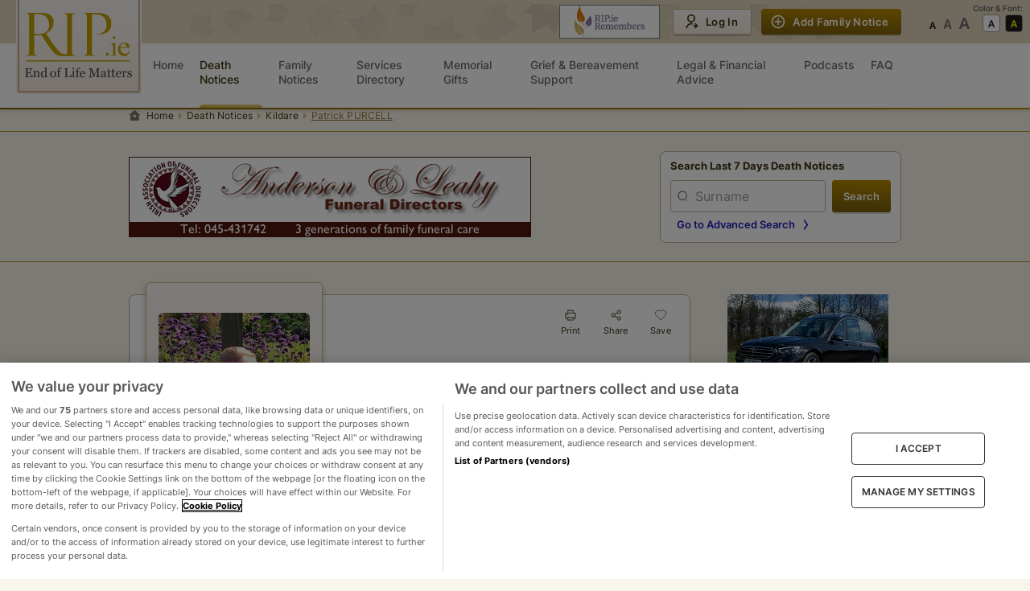

--- FILE ---
content_type: text/html
request_url: https://rip.ie/death-notice/patrick-purcell-laois-crettyard-535842
body_size: 28214
content:
<!DOCTYPE html><html lang="en"><head><meta charSet="utf-8"/><meta name="viewport" content="width=device-width"/><title>Death Notice of Patrick PURCELL (Newbridge, Kildare) | rip.ie</title><meta name="description" content="The death has occurred of Patrick PURCELL of Newbridge, Kildare Ireland, on 12/11/2023. You can view the full death notice and add your condolences here."/><meta property="og:title" content="Death Notice of Patrick PURCELL (Newbridge, Kildare) | rip.ie"/><meta property="og:description" content="The death has occurred of Patrick PURCELL of Newbridge, Kildare Ireland, on 12/11/2023. You can view the full death notice and add your condolences here."/><meta property="og:image" content="https://img-dedicated.rip.ie/w188/Patrick_Purcell_76e080d5b3b489d3b1adbd21508a956f59a5836a932759de.jpg"/><meta property="og:image:height" content="282"/><meta property="og:image:width" content="188"/><meta property="og:type" content="website"/><meta name="twitter:card" content="summary_large_image"/><link rel="preload" as="image" imageSrcSet="https://img-dedicated.rip.ie/assets/rip-logo.svg 1x, https://img-dedicated.rip.ie/assets/rip-logo.svg 2x"/><link rel="preload" as="image" imageSrcSet="https://img-dedicated.rip.ie/assets/rip-logo-small.svg 1x, https://img-dedicated.rip.ie/assets/rip-logo-small.svg 2x"/><meta name="next-head-count" content="13"/><meta name="apple-mobile-web-app-title" content="RIP.ie"/><meta name="format-detection" content="telephone=no"/><meta name="referrer" content="always"/><link rel="apple-touch-icon" href="https://img-dedicated.rip.ie/assets/icon-180x180.png"/><link rel="apple-touch-icon" sizes="152x152" href="https://img-dedicated.rip.ie/assets/icon-152x152.jpg"/><link rel="apple-touch-icon" sizes="180x180" href="https://img-dedicated.rip.ie/assets/icon-180x180.jpg"/><link rel="apple-touch-icon" sizes="167x167" href="https://img-dedicated.rip.ie/assets/icon-167x167.jpg"/><script defer="" src="https://cdn.cookielaw.org/scripttemplates/otSDKStub.js" type="text/javascript" data-domain-script="018fc46f-24d8-74a5-b7a0-35cd086aba94"></script><link rel="preload" href="/_next/static/css/3c731f2c8b88bd31.css" as="style"/><link rel="stylesheet" href="/_next/static/css/3c731f2c8b88bd31.css" data-n-g=""/><link rel="preload" href="/_next/static/css/23b8b61539d3275c.css" as="style"/><link rel="stylesheet" href="/_next/static/css/23b8b61539d3275c.css" data-n-p=""/><link rel="preload" href="/_next/static/css/db5ddf9c56e31862.css" as="style"/><link rel="stylesheet" href="/_next/static/css/db5ddf9c56e31862.css" data-n-p=""/><link rel="preload" href="/_next/static/css/15cbae759d1218d5.css" as="style"/><link rel="stylesheet" href="/_next/static/css/15cbae759d1218d5.css"/><link rel="preload" href="/_next/static/css/e5f7b4844da22c08.css" as="style"/><link rel="stylesheet" href="/_next/static/css/e5f7b4844da22c08.css"/><link rel="preload" href="/_next/static/css/93f8d875e35be067.css" as="style"/><link rel="stylesheet" href="/_next/static/css/93f8d875e35be067.css"/><noscript data-n-css=""></noscript><script defer="" nomodule="" src="/_next/static/chunks/polyfills-0d1b80a048d4787e.js"></script><script defer="" src="/_next/static/chunks/1468-7d2318a86c8a4a09.js"></script><script defer="" src="/_next/static/chunks/7225.a84b9eee04557031.js"></script><script defer="" src="/_next/static/chunks/4000.8f26de405e81dbbf.js"></script><script defer="" src="/_next/static/chunks/9634-90a8511d5813e192.js"></script><script src="/_next/static/chunks/webpack-348143fbdbecd788.js" defer=""></script><script src="/_next/static/chunks/framework-d75442d057777fa1.js" defer=""></script><script src="/_next/static/chunks/main-a211b67ee2bb363d.js" defer=""></script><script src="/_next/static/chunks/pages/_app-abae953a822476ed.js" defer=""></script><script src="/_next/static/chunks/712-49cb4008fad94d47.js" defer=""></script><script src="/_next/static/chunks/4799-5b1434d99f2e50ed.js" defer=""></script><script src="/_next/static/chunks/2325-a6cf4d56d3671781.js" defer=""></script><script src="/_next/static/chunks/7861-04095688a03690c3.js" defer=""></script><script src="/_next/static/chunks/469-995e8389ac5066d4.js" defer=""></script><script src="/_next/static/chunks/1286-78cdef8b6b389c0c.js" defer=""></script><script src="/_next/static/chunks/9940-20e27fde1613e366.js" defer=""></script><script src="/_next/static/chunks/2826-983c007bbf318180.js" defer=""></script><script src="/_next/static/chunks/8513-2cd45a1535bee4fb.js" defer=""></script><script src="/_next/static/chunks/6852-40ec8bf1c991526b.js" defer=""></script><script src="/_next/static/chunks/684-2205638413c24730.js" defer=""></script><script src="/_next/static/chunks/8710-9ab8411d35b97770.js" defer=""></script><script src="/_next/static/chunks/6613-12a2488a2c4bfdcd.js" defer=""></script><script src="/_next/static/chunks/2448-36d351adfa1a6e52.js" defer=""></script><script src="/_next/static/chunks/1451-caae5a947824f348.js" defer=""></script><script src="/_next/static/chunks/9592-2c9389ac4c37ce54.js" defer=""></script><script src="/_next/static/chunks/5645-f4b0497a03ac8d3a.js" defer=""></script><script src="/_next/static/chunks/8328-b34081d7755c8a41.js" defer=""></script><script src="/_next/static/chunks/6023-0260a59e875c7823.js" defer=""></script><script src="/_next/static/chunks/pages/death-notice/%5Bslug%5D-07789267a05814ca.js" defer=""></script><script src="/_next/static/JM_pdrQGTe9QiMojE4Ye6/_buildManifest.js" defer=""></script><script src="/_next/static/JM_pdrQGTe9QiMojE4Ye6/_ssgManifest.js" defer=""></script><style data-styled="" data-styled-version="5.3.5"></style></head><body><div id="environment" data-cookibotid="6da8af2d-42ea-479a-8e0b-8bd69f5f2cea" data-google-tag="G-C6EGSP3D1D" data-clarity="dh8280gh46"></div><div id="__next"><div class="page"><header class="header-bar no-print  HeaderBar_nav__yKUNG"><div class="header-secondary HeaderBar_nav-secondary__gGr08"><div></div><style data-emotion="css ws1fzm">.css-ws1fzm{width:100%;margin-left:auto;box-sizing:border-box;margin-right:auto;display:block;padding-left:16px;padding-right:16px;}@media (min-width:600px){.css-ws1fzm{padding-left:24px;padding-right:24px;}}@media (min-width:1008px){.css-ws1fzm{max-width:1008px;}}</style><div class="MuiContainer-root MuiContainer-maxWidthMd HeaderBar_nav-secondary__container__z_Wpo css-ws1fzm"><div class="HeaderBar_nav-secondary-row__vXu_g"><div class="text-center hide-lg"><div class="HeaderBar_mobile-icon__CeMU8 ml-2"><a href="https://ripremembers.rip.ie" target="_blank" rel="nofollow noreferrer"></a></div></div><div class="nav-logo HeaderBar_nav-secondary-logo__xGa26"><a href="/"><span style="box-sizing:border-box;display:inline-block;overflow:hidden;width:initial;height:initial;background:none;opacity:1;border:0;margin:0;padding:0;position:relative;max-width:100%"><span style="box-sizing:border-box;display:block;width:initial;height:initial;background:none;opacity:1;border:0;margin:0;padding:0;max-width:100%"><img style="display:block;max-width:100%;width:initial;height:initial;background:none;opacity:1;border:0;margin:0;padding:0" alt="" aria-hidden="true" src="data:image/svg+xml,%3csvg%20xmlns=%27http://www.w3.org/2000/svg%27%20version=%271.1%27%20width=%27156%27%20height=%27117%27/%3e"/></span><img alt="RIP.ie logo" srcSet="https://img-dedicated.rip.ie/assets/rip-logo.svg 1x, https://img-dedicated.rip.ie/assets/rip-logo.svg 2x" src="https://img-dedicated.rip.ie/assets/rip-logo.svg" decoding="async" data-nimg="intrinsic" style="position:absolute;top:0;left:0;bottom:0;right:0;box-sizing:border-box;padding:0;border:none;margin:auto;display:block;width:0;height:0;min-width:100%;max-width:100%;min-height:100%;max-height:100%"/></span></a></div><div class="hide-lg"><div data-cy="hamburger-btn" class="HeaderBar_mobile-icon__CeMU8"><div class=" undefined"><div class="HeaderBar_hamburger-wrapper__Pqiln"><div class="HeaderBar_hamburger-wrapper-container__cbgv6"><span></span><span></span><span></span></div></div><div class="HeaderBar_mobile-icon-text__owoAw">Menu</div></div></div></div><div class="hide-md mr-4"><a href="https://ripremembers.rip.ie" target="_blank" rel="nofollow noreferrer"></a></div><div class="flex HeaderBar_nav-secondary__actions__v4WMQ"><style data-emotion="css 1v7mkc0">.css-1v7mkc0{-webkit-transition:background-color 250ms cubic-bezier(0.4, 0, 0.2, 1) 0ms,box-shadow 250ms cubic-bezier(0.4, 0, 0.2, 1) 0ms,border-color 250ms cubic-bezier(0.4, 0, 0.2, 1) 0ms;transition:background-color 250ms cubic-bezier(0.4, 0, 0.2, 1) 0ms,box-shadow 250ms cubic-bezier(0.4, 0, 0.2, 1) 0ms,border-color 250ms cubic-bezier(0.4, 0, 0.2, 1) 0ms;}.css-1v7mkc0 .MuiLoadingButton-startIconLoadingStart,.css-1v7mkc0 .MuiLoadingButton-endIconLoadingEnd{-webkit-transition:opacity 250ms cubic-bezier(0.4, 0, 0.2, 1) 0ms;transition:opacity 250ms cubic-bezier(0.4, 0, 0.2, 1) 0ms;opacity:0;}.css-1v7mkc0.MuiLoadingButton-loading{color:transparent;}</style><style data-emotion="css 6bza6g">.css-6bza6g{font-family:"Roboto","Helvetica","Arial",sans-serif;font-weight:500;font-size:0.875rem;line-height:1.75;letter-spacing:0.02857em;text-transform:uppercase;min-width:64px;padding:6px 16px;border-radius:4px;-webkit-transition:background-color 250ms cubic-bezier(0.4, 0, 0.2, 1) 0ms,box-shadow 250ms cubic-bezier(0.4, 0, 0.2, 1) 0ms,border-color 250ms cubic-bezier(0.4, 0, 0.2, 1) 0ms,color 250ms cubic-bezier(0.4, 0, 0.2, 1) 0ms;transition:background-color 250ms cubic-bezier(0.4, 0, 0.2, 1) 0ms,box-shadow 250ms cubic-bezier(0.4, 0, 0.2, 1) 0ms,border-color 250ms cubic-bezier(0.4, 0, 0.2, 1) 0ms,color 250ms cubic-bezier(0.4, 0, 0.2, 1) 0ms;-webkit-transition:background-color 250ms cubic-bezier(0.4, 0, 0.2, 1) 0ms,box-shadow 250ms cubic-bezier(0.4, 0, 0.2, 1) 0ms,border-color 250ms cubic-bezier(0.4, 0, 0.2, 1) 0ms;transition:background-color 250ms cubic-bezier(0.4, 0, 0.2, 1) 0ms,box-shadow 250ms cubic-bezier(0.4, 0, 0.2, 1) 0ms,border-color 250ms cubic-bezier(0.4, 0, 0.2, 1) 0ms;}.css-6bza6g:hover{-webkit-text-decoration:none;text-decoration:none;background-color:rgba(0, 0, 0, 0.04);}@media (hover: none){.css-6bza6g:hover{background-color:transparent;}}.css-6bza6g.Mui-disabled{color:rgba(0, 0, 0, 0.26);}.css-6bza6g .MuiLoadingButton-startIconLoadingStart,.css-6bza6g .MuiLoadingButton-endIconLoadingEnd{-webkit-transition:opacity 250ms cubic-bezier(0.4, 0, 0.2, 1) 0ms;transition:opacity 250ms cubic-bezier(0.4, 0, 0.2, 1) 0ms;opacity:0;}.css-6bza6g.MuiLoadingButton-loading{color:transparent;}</style><style data-emotion="css 8p5jne">.css-8p5jne{display:-webkit-inline-box;display:-webkit-inline-flex;display:-ms-inline-flexbox;display:inline-flex;-webkit-align-items:center;-webkit-box-align:center;-ms-flex-align:center;align-items:center;-webkit-box-pack:center;-ms-flex-pack:center;-webkit-justify-content:center;justify-content:center;position:relative;box-sizing:border-box;-webkit-tap-highlight-color:transparent;background-color:transparent;outline:0;border:0;margin:0;border-radius:0;padding:0;cursor:pointer;-webkit-user-select:none;-moz-user-select:none;-ms-user-select:none;user-select:none;vertical-align:middle;-moz-appearance:none;-webkit-appearance:none;-webkit-text-decoration:none;text-decoration:none;color:inherit;font-family:"Roboto","Helvetica","Arial",sans-serif;font-weight:500;font-size:0.875rem;line-height:1.75;letter-spacing:0.02857em;text-transform:uppercase;min-width:64px;padding:6px 16px;border-radius:4px;-webkit-transition:background-color 250ms cubic-bezier(0.4, 0, 0.2, 1) 0ms,box-shadow 250ms cubic-bezier(0.4, 0, 0.2, 1) 0ms,border-color 250ms cubic-bezier(0.4, 0, 0.2, 1) 0ms,color 250ms cubic-bezier(0.4, 0, 0.2, 1) 0ms;transition:background-color 250ms cubic-bezier(0.4, 0, 0.2, 1) 0ms,box-shadow 250ms cubic-bezier(0.4, 0, 0.2, 1) 0ms,border-color 250ms cubic-bezier(0.4, 0, 0.2, 1) 0ms,color 250ms cubic-bezier(0.4, 0, 0.2, 1) 0ms;-webkit-transition:background-color 250ms cubic-bezier(0.4, 0, 0.2, 1) 0ms,box-shadow 250ms cubic-bezier(0.4, 0, 0.2, 1) 0ms,border-color 250ms cubic-bezier(0.4, 0, 0.2, 1) 0ms;transition:background-color 250ms cubic-bezier(0.4, 0, 0.2, 1) 0ms,box-shadow 250ms cubic-bezier(0.4, 0, 0.2, 1) 0ms,border-color 250ms cubic-bezier(0.4, 0, 0.2, 1) 0ms;}.css-8p5jne::-moz-focus-inner{border-style:none;}.css-8p5jne.Mui-disabled{pointer-events:none;cursor:default;}@media print{.css-8p5jne{-webkit-print-color-adjust:exact;color-adjust:exact;}}.css-8p5jne:hover{-webkit-text-decoration:none;text-decoration:none;background-color:rgba(0, 0, 0, 0.04);}@media (hover: none){.css-8p5jne:hover{background-color:transparent;}}.css-8p5jne.Mui-disabled{color:rgba(0, 0, 0, 0.26);}.css-8p5jne .MuiLoadingButton-startIconLoadingStart,.css-8p5jne .MuiLoadingButton-endIconLoadingEnd{-webkit-transition:opacity 250ms cubic-bezier(0.4, 0, 0.2, 1) 0ms;transition:opacity 250ms cubic-bezier(0.4, 0, 0.2, 1) 0ms;opacity:0;}.css-8p5jne.MuiLoadingButton-loading{color:transparent;}</style><button class="MuiButtonBase-root MuiButton-root MuiLoadingButton-root MuiButton-primary MuiButton-primaryPrimary MuiButton-sizeS MuiButton-primarySizeS css-8p5jne" tabindex="0" type="button" id=":R2mdam:" data-cy="secondary-fn-create-btn"><style data-emotion="css 1pnmjtb">.css-1pnmjtb{display:inherit;margin-right:8px;margin-left:-4px;}</style><span class="MuiButton-startIcon MuiButton-iconSizeS css-1pnmjtb"></span>Add Family Notice</button></div></div></div><div class="hide-md HeaderBar_nav-secondary__extra__V8Xu5"><div class="HeaderBarAccessabilities_extra-actions__frK3S"><div class="hide-md">Color &amp; Font:</div><div class="HeaderBarAccessabilities_extra-actions__row__e9leu"><div class="flex flex-column"><div class="text-left hide-lg HeaderBarAccessabilities_extra-actions__row-title__ANQx3">Font Size</div><ul class="HeaderBarAccessabilities_extra-actions__fonts__1SDgh"><li data-cy="font-size-normal" class=""></li><li data-cy="font-size-large" class=""></li><li data-cy="font-size-largest" class=""></li></ul></div><div class="flex flex-column"><div class="text-left hide-lg HeaderBarAccessabilities_extra-actions__row-title__ANQx3">Contrast</div><ul class="HeaderBarAccessabilities_extra-actions__scheme__4qXSY"><li role="button" aria-label="Set theme to default" data-cy="theme-default" class="HeaderBarAccessabilities_extra-actions__scheme-default__2pFZ0 "></li><li role="button" aria-label="Set theme to accessability-theme" data-cy="theme-accessability" class="HeaderBarAccessabilities_extra-actions__scheme-dark__Lb0WX "></li></ul></div></div></div></div></div><nav class="header-primary HeaderBar_nav-primary__euAWq 
        
         "><div><style data-emotion="css 1byljhy">.css-1byljhy{width:100%;margin-left:auto;box-sizing:border-box;margin-right:auto;display:block;padding-left:16px;padding-right:16px;display:-webkit-box;display:-webkit-flex;display:-ms-flexbox;display:flex;-webkit-box-pack:end;-ms-flex-pack:end;-webkit-justify-content:flex-end;justify-content:flex-end;}@media (min-width:600px){.css-1byljhy{padding-left:24px;padding-right:24px;}}@media (min-width:1008px){.css-1byljhy{max-width:1008px;}}</style><div class="MuiContainer-root MuiContainer-maxWidthMd relative HeaderBar_nav-primary__container__sm_i1 css-1byljhy"><div class="w-100 HeaderBar_nav-primary__wrapper__R9EE4"><div class="HeaderBar_nav-primary__wrapper-list__IPCYN"><div class="nav-logo hide-md HeaderBar_nav-secondary-logo__xGa26"><a data-cy="main-link" href="/"><span style="box-sizing:border-box;display:inline-block;overflow:hidden;width:initial;height:initial;background:none;opacity:1;border:0;margin:0;padding:0;position:relative;max-width:100%"><span style="box-sizing:border-box;display:block;width:initial;height:initial;background:none;opacity:1;border:0;margin:0;padding:0;max-width:100%"><img style="display:block;max-width:100%;width:initial;height:initial;background:none;opacity:1;border:0;margin:0;padding:0" alt="" aria-hidden="true" src="data:image/svg+xml,%3csvg%20xmlns=%27http://www.w3.org/2000/svg%27%20version=%271.1%27%20width=%27116%27%20height=%2773%27/%3e"/></span><img alt="RIP.ie logo" srcSet="https://img-dedicated.rip.ie/assets/rip-logo-small.svg 1x, https://img-dedicated.rip.ie/assets/rip-logo-small.svg 2x" src="https://img-dedicated.rip.ie/assets/rip-logo-small.svg" decoding="async" data-nimg="intrinsic" style="position:absolute;top:0;left:0;bottom:0;right:0;box-sizing:border-box;padding:0;border:none;margin:auto;display:block;width:0;height:0;min-width:100%;max-width:100%;min-height:100%;max-height:100%"/></span></a></div><div class="hide-lg"><div class="HeaderBarAccessabilities_extra-actions__frK3S"><div class="hide-md">Color &amp; Font:</div><div class="HeaderBarAccessabilities_extra-actions__row__e9leu"><div class="flex flex-column"><div class="text-left hide-lg HeaderBarAccessabilities_extra-actions__row-title__ANQx3">Font Size</div><ul class="HeaderBarAccessabilities_extra-actions__fonts__1SDgh"><li data-cy="font-size-normal" class=""></li><li data-cy="font-size-large" class=""></li><li data-cy="font-size-largest" class=""></li></ul></div><div class="flex flex-column"><div class="text-left hide-lg HeaderBarAccessabilities_extra-actions__row-title__ANQx3">Contrast</div><ul class="HeaderBarAccessabilities_extra-actions__scheme__4qXSY"><li role="button" aria-label="Set theme to default" data-cy="theme-default" class="HeaderBarAccessabilities_extra-actions__scheme-default__2pFZ0 "></li><li role="button" aria-label="Set theme to accessability-theme" data-cy="theme-accessability" class="HeaderBarAccessabilities_extra-actions__scheme-dark__Lb0WX "></li></ul></div></div></div></div><div class="flex align-items-center HeaderBar_nav-primary__sticky-wrapper__WQ2WN "><ul class="HeaderBar_nav-primary__wrapper-links__xOstr"><li class=" "><a href="/" data-cy="homepage-ling" class=" "><div class="HeaderBar_menu-content__HNBd1"><span>Home</span></div></a></li><li class=" "><a href="/death-notice/recent" data-cy="death-notices-link" class="HeaderBar_activeLink__8pX04 "><div class="HeaderBar_menu-content__HNBd1"><span>Death Notices</span></div></a></li><li class=" "><a href="/family-notices" data-cy="family-notices-link" class=" "><div class="HeaderBar_menu-content__HNBd1"><span>Family Notices</span></div></a></li><li class=" "><a href="/services" data-cy="service-directory-link" class=" "><div class="HeaderBar_menu-content__HNBd1"><span>Services Directory</span></div></a></li><li class=" "><a href="https://shop.rip.ie/ecc/categories.php" data-cy="memorial-gifts-link" class=" "><div class="HeaderBar_menu-content__HNBd1"><span>Memorial Gifts</span></div></a></li><li class=" "><a href="/grief-and-bereavement-support" data-cy="grief-and-bereavement-support-link" class=" "><div class="HeaderBar_menu-content__HNBd1"><span>Grief&nbsp;&&nbsp;Bereavement Support</span><span class="HeaderBar_new-badge__5p3i8">New</span></div></a></li><li class=" "><a href="/legal-and-financial-advice" data-cy="legal-and-financial-advice-link" class=" "><div class="HeaderBar_menu-content__HNBd1"><span>Legal&nbsp;&&nbsp;Financial Advice</span><span class="HeaderBar_new-badge__5p3i8">New</span></div></a></li><li class=" "><a href="/podcast" data-cy="podcasts-link" class=" "><div class="HeaderBar_menu-content__HNBd1"><span>Podcasts</span></div></a></li><li class=" "><a href="/faq" data-cy="faq-link" class=" "><div class="HeaderBar_menu-content__HNBd1"><span>FAQ</span></div></a></li></ul></div><div class="hide-lg undefined"><style data-emotion="css 1v7mkc0">.css-1v7mkc0{-webkit-transition:background-color 250ms cubic-bezier(0.4, 0, 0.2, 1) 0ms,box-shadow 250ms cubic-bezier(0.4, 0, 0.2, 1) 0ms,border-color 250ms cubic-bezier(0.4, 0, 0.2, 1) 0ms;transition:background-color 250ms cubic-bezier(0.4, 0, 0.2, 1) 0ms,box-shadow 250ms cubic-bezier(0.4, 0, 0.2, 1) 0ms,border-color 250ms cubic-bezier(0.4, 0, 0.2, 1) 0ms;}.css-1v7mkc0 .MuiLoadingButton-startIconLoadingStart,.css-1v7mkc0 .MuiLoadingButton-endIconLoadingEnd{-webkit-transition:opacity 250ms cubic-bezier(0.4, 0, 0.2, 1) 0ms;transition:opacity 250ms cubic-bezier(0.4, 0, 0.2, 1) 0ms;opacity:0;}.css-1v7mkc0.MuiLoadingButton-loading{color:transparent;}</style><style data-emotion="css 6bza6g">.css-6bza6g{font-family:"Roboto","Helvetica","Arial",sans-serif;font-weight:500;font-size:0.875rem;line-height:1.75;letter-spacing:0.02857em;text-transform:uppercase;min-width:64px;padding:6px 16px;border-radius:4px;-webkit-transition:background-color 250ms cubic-bezier(0.4, 0, 0.2, 1) 0ms,box-shadow 250ms cubic-bezier(0.4, 0, 0.2, 1) 0ms,border-color 250ms cubic-bezier(0.4, 0, 0.2, 1) 0ms,color 250ms cubic-bezier(0.4, 0, 0.2, 1) 0ms;transition:background-color 250ms cubic-bezier(0.4, 0, 0.2, 1) 0ms,box-shadow 250ms cubic-bezier(0.4, 0, 0.2, 1) 0ms,border-color 250ms cubic-bezier(0.4, 0, 0.2, 1) 0ms,color 250ms cubic-bezier(0.4, 0, 0.2, 1) 0ms;-webkit-transition:background-color 250ms cubic-bezier(0.4, 0, 0.2, 1) 0ms,box-shadow 250ms cubic-bezier(0.4, 0, 0.2, 1) 0ms,border-color 250ms cubic-bezier(0.4, 0, 0.2, 1) 0ms;transition:background-color 250ms cubic-bezier(0.4, 0, 0.2, 1) 0ms,box-shadow 250ms cubic-bezier(0.4, 0, 0.2, 1) 0ms,border-color 250ms cubic-bezier(0.4, 0, 0.2, 1) 0ms;}.css-6bza6g:hover{-webkit-text-decoration:none;text-decoration:none;background-color:rgba(0, 0, 0, 0.04);}@media (hover: none){.css-6bza6g:hover{background-color:transparent;}}.css-6bza6g.Mui-disabled{color:rgba(0, 0, 0, 0.26);}.css-6bza6g .MuiLoadingButton-startIconLoadingStart,.css-6bza6g .MuiLoadingButton-endIconLoadingEnd{-webkit-transition:opacity 250ms cubic-bezier(0.4, 0, 0.2, 1) 0ms;transition:opacity 250ms cubic-bezier(0.4, 0, 0.2, 1) 0ms;opacity:0;}.css-6bza6g.MuiLoadingButton-loading{color:transparent;}</style><style data-emotion="css 8p5jne">.css-8p5jne{display:-webkit-inline-box;display:-webkit-inline-flex;display:-ms-inline-flexbox;display:inline-flex;-webkit-align-items:center;-webkit-box-align:center;-ms-flex-align:center;align-items:center;-webkit-box-pack:center;-ms-flex-pack:center;-webkit-justify-content:center;justify-content:center;position:relative;box-sizing:border-box;-webkit-tap-highlight-color:transparent;background-color:transparent;outline:0;border:0;margin:0;border-radius:0;padding:0;cursor:pointer;-webkit-user-select:none;-moz-user-select:none;-ms-user-select:none;user-select:none;vertical-align:middle;-moz-appearance:none;-webkit-appearance:none;-webkit-text-decoration:none;text-decoration:none;color:inherit;font-family:"Roboto","Helvetica","Arial",sans-serif;font-weight:500;font-size:0.875rem;line-height:1.75;letter-spacing:0.02857em;text-transform:uppercase;min-width:64px;padding:6px 16px;border-radius:4px;-webkit-transition:background-color 250ms cubic-bezier(0.4, 0, 0.2, 1) 0ms,box-shadow 250ms cubic-bezier(0.4, 0, 0.2, 1) 0ms,border-color 250ms cubic-bezier(0.4, 0, 0.2, 1) 0ms,color 250ms cubic-bezier(0.4, 0, 0.2, 1) 0ms;transition:background-color 250ms cubic-bezier(0.4, 0, 0.2, 1) 0ms,box-shadow 250ms cubic-bezier(0.4, 0, 0.2, 1) 0ms,border-color 250ms cubic-bezier(0.4, 0, 0.2, 1) 0ms,color 250ms cubic-bezier(0.4, 0, 0.2, 1) 0ms;-webkit-transition:background-color 250ms cubic-bezier(0.4, 0, 0.2, 1) 0ms,box-shadow 250ms cubic-bezier(0.4, 0, 0.2, 1) 0ms,border-color 250ms cubic-bezier(0.4, 0, 0.2, 1) 0ms;transition:background-color 250ms cubic-bezier(0.4, 0, 0.2, 1) 0ms,box-shadow 250ms cubic-bezier(0.4, 0, 0.2, 1) 0ms,border-color 250ms cubic-bezier(0.4, 0, 0.2, 1) 0ms;}.css-8p5jne::-moz-focus-inner{border-style:none;}.css-8p5jne.Mui-disabled{pointer-events:none;cursor:default;}@media print{.css-8p5jne{-webkit-print-color-adjust:exact;color-adjust:exact;}}.css-8p5jne:hover{-webkit-text-decoration:none;text-decoration:none;background-color:rgba(0, 0, 0, 0.04);}@media (hover: none){.css-8p5jne:hover{background-color:transparent;}}.css-8p5jne.Mui-disabled{color:rgba(0, 0, 0, 0.26);}.css-8p5jne .MuiLoadingButton-startIconLoadingStart,.css-8p5jne .MuiLoadingButton-endIconLoadingEnd{-webkit-transition:opacity 250ms cubic-bezier(0.4, 0, 0.2, 1) 0ms;transition:opacity 250ms cubic-bezier(0.4, 0, 0.2, 1) 0ms;opacity:0;}.css-8p5jne.MuiLoadingButton-loading{color:transparent;}</style><button class="MuiButtonBase-root MuiButton-root MuiLoadingButton-root MuiButton-primary MuiButton-primaryPrimary MuiButton-sizeM MuiButton-primarySizeM w-100 HeaderBar_nav-primary__actions-notice__W1nuO css-8p5jne" tabindex="0" type="button" id=":R8qam:" data-cy="member-fn-draft-btn"><style data-emotion="css 1pnmjtb">.css-1pnmjtb{display:inherit;margin-right:8px;margin-left:-4px;}</style><span class="MuiButton-startIcon MuiButton-iconSizeM css-1pnmjtb"></span>Add Family Notice</button></div></div><div class="hide-lg" style="padding-left:0;padding-right:0"></div><div class="hide-lg"></div></div></div></div></nav></header><div class="breadcrumbs-wrapper border-bottom no-print"><style data-emotion="css ws1fzm">.css-ws1fzm{width:100%;margin-left:auto;box-sizing:border-box;margin-right:auto;display:block;padding-left:16px;padding-right:16px;}@media (min-width:600px){.css-ws1fzm{padding-left:24px;padding-right:24px;}}@media (min-width:1008px){.css-ws1fzm{max-width:1008px;}}</style><div class="MuiContainer-root MuiContainer-maxWidthMd css-ws1fzm"><nav class="breadcrumbs" aria-label="breadcrumb"><ol><li class=""><a href="/">Home</a></li><li class=""><a href="/death-notice/recent">Death Notices</a></li><li class=""><a href="/death-notice/s/kildare?page=1&amp;sortField=a.createdAtCastToDate&amp;sortDir=DESC&amp;view=list">Kildare</a></li><li class="active m-w-100"><span class="ellipsis-inline">Patrick PURCELL</span></li></ol></nav></div></div><div class="main-content"><div class="DeathNotice_root__8_aiP"><div class="DeathNotice_top-area__Z__sJ no-print"><style data-emotion="css ws1fzm">.css-ws1fzm{width:100%;margin-left:auto;box-sizing:border-box;margin-right:auto;display:block;padding-left:16px;padding-right:16px;}@media (min-width:600px){.css-ws1fzm{padding-left:24px;padding-right:24px;}}@media (min-width:1008px){.css-ws1fzm{max-width:1008px;}}</style><div class="MuiContainer-root MuiContainer-maxWidthMd css-ws1fzm"><div class="DeathNotice_top-area-columns__gx43K"><div class="TopSearchForm_search-form-area__xTC7Z"><p class="TopSearchForm_search-info__D_L_F">Search Last 7 Days Death Notices</p><svg width="24" height="24" fill="none" xmlns="http://www.w3.org/2000/svg" class="TopSearchForm_search-form-area-toggle-icon__77WAg "><path fill-rule="evenodd" clip-rule="evenodd" d="m12 13.286 5.524-5.524L19 9.238l-7 7-7-7 1.476-1.476L12 13.286Z" fill="#80786A"></path></svg></div></div></div></div><style data-emotion="css ws1fzm">.css-ws1fzm{width:100%;margin-left:auto;box-sizing:border-box;margin-right:auto;display:block;padding-left:16px;padding-right:16px;}@media (min-width:600px){.css-ws1fzm{padding-left:24px;padding-right:24px;}}@media (min-width:1008px){.css-ws1fzm{max-width:1008px;}}</style><div class="MuiContainer-root MuiContainer-maxWidthMd css-ws1fzm"><div class="DeathNotice_center-area__sKfOq"><div class="DeathNotice_dn-container__pA4bj"><div class="DeathNotice_main-info__sA_F2"><div class="DeathNotice_frame-image__s1NyS"><a data-fancybox="photos" href="https://img-dedicated.rip.ie/Patrick_Purcell_76e080d5b3b489d3b1adbd21508a956f59a5836a932759de.jpg"><div class="w-100"><img alt="Patrick PURCELL" src="https://img-dedicated.rip.ie/w188/Patrick_Purcell_76e080d5b3b489d3b1adbd21508a956f59a5836a932759de.jpg" loading="lazy"/></div></a></div><div class="DeathNotice_socials__leFfZ no-print"><style data-emotion="css 1sgza6o">.css-1sgza6o{font-family:"Roboto","Helvetica","Arial",sans-serif;font-weight:500;font-size:0.875rem;line-height:1.75;letter-spacing:0.02857em;text-transform:uppercase;min-width:64px;padding:6px 8px;border-radius:4px;-webkit-transition:background-color 250ms cubic-bezier(0.4, 0, 0.2, 1) 0ms,box-shadow 250ms cubic-bezier(0.4, 0, 0.2, 1) 0ms,border-color 250ms cubic-bezier(0.4, 0, 0.2, 1) 0ms,color 250ms cubic-bezier(0.4, 0, 0.2, 1) 0ms;transition:background-color 250ms cubic-bezier(0.4, 0, 0.2, 1) 0ms,box-shadow 250ms cubic-bezier(0.4, 0, 0.2, 1) 0ms,border-color 250ms cubic-bezier(0.4, 0, 0.2, 1) 0ms,color 250ms cubic-bezier(0.4, 0, 0.2, 1) 0ms;color:#1976d2;padding:0px;min-width:0;}.css-1sgza6o:hover{-webkit-text-decoration:none;text-decoration:none;background-color:rgba(25, 118, 210, 0.04);}@media (hover: none){.css-1sgza6o:hover{background-color:transparent;}}.css-1sgza6o.Mui-disabled{color:rgba(0, 0, 0, 0.26);}</style><style data-emotion="css w5p45x">.css-w5p45x{display:-webkit-inline-box;display:-webkit-inline-flex;display:-ms-inline-flexbox;display:inline-flex;-webkit-align-items:center;-webkit-box-align:center;-ms-flex-align:center;align-items:center;-webkit-box-pack:center;-ms-flex-pack:center;-webkit-justify-content:center;justify-content:center;position:relative;box-sizing:border-box;-webkit-tap-highlight-color:transparent;background-color:transparent;outline:0;border:0;margin:0;border-radius:0;padding:0;cursor:pointer;-webkit-user-select:none;-moz-user-select:none;-ms-user-select:none;user-select:none;vertical-align:middle;-moz-appearance:none;-webkit-appearance:none;-webkit-text-decoration:none;text-decoration:none;color:inherit;font-family:"Roboto","Helvetica","Arial",sans-serif;font-weight:500;font-size:0.875rem;line-height:1.75;letter-spacing:0.02857em;text-transform:uppercase;min-width:64px;padding:6px 8px;border-radius:4px;-webkit-transition:background-color 250ms cubic-bezier(0.4, 0, 0.2, 1) 0ms,box-shadow 250ms cubic-bezier(0.4, 0, 0.2, 1) 0ms,border-color 250ms cubic-bezier(0.4, 0, 0.2, 1) 0ms,color 250ms cubic-bezier(0.4, 0, 0.2, 1) 0ms;transition:background-color 250ms cubic-bezier(0.4, 0, 0.2, 1) 0ms,box-shadow 250ms cubic-bezier(0.4, 0, 0.2, 1) 0ms,border-color 250ms cubic-bezier(0.4, 0, 0.2, 1) 0ms,color 250ms cubic-bezier(0.4, 0, 0.2, 1) 0ms;color:#1976d2;padding:0px;min-width:0;}.css-w5p45x::-moz-focus-inner{border-style:none;}.css-w5p45x.Mui-disabled{pointer-events:none;cursor:default;}@media print{.css-w5p45x{-webkit-print-color-adjust:exact;color-adjust:exact;}}.css-w5p45x:hover{-webkit-text-decoration:none;text-decoration:none;background-color:rgba(25, 118, 210, 0.04);}@media (hover: none){.css-w5p45x:hover{background-color:transparent;}}.css-w5p45x.Mui-disabled{color:rgba(0, 0, 0, 0.26);}</style><button class="MuiButtonBase-root MuiButton-root MuiButton-text MuiButton-textPrimary MuiButton-sizeMedium MuiButton-textSizeMedium css-w5p45x" tabindex="0" type="button"><div class="DeathNotice_social__io_6r"><span><svg width="14" height="14" fill="none" xmlns="http://www.w3.org/2000/svg"><path d="M3 11.666H1A.667.667 0 0 1 .333 11V4.333A.667.667 0 0 1 1 3.666h2V1a.667.667 0 0 1 .666-.667h6.667A.667.667 0 0 1 11 1v2.666h2a.667.667 0 0 1 .666.667V11a.667.667 0 0 1-.666.666h-2V13a.667.667 0 0 1-.667.666H3.666A.667.667 0 0 1 3 13v-1.334Zm0-1.333v-.667A.667.667 0 0 1 3.666 9h6.667a.667.667 0 0 1 .667.666v.667h1.333V5H1.666v5.333H3Zm1.333-8.667v2h5.333v-2H4.333Zm0 8.667v2h5.333v-2H4.333Zm-2-4.667h2V7h-2V5.666Z" fill="#80786A"></path></svg></span><span>Print</span></div></button><button class="MuiButtonBase-root MuiButton-root MuiButton-text MuiButton-textPrimary MuiButton-sizeMedium MuiButton-textSizeMedium css-w5p45x" tabindex="0" type="button"><div class="DeathNotice_social__io_6r"><span><svg width="13" height="14" fill="none" xmlns="http://www.w3.org/2000/svg"><path d="M7.746 10.348 4.947 8.822a2.667 2.667 0 1 1 0-3.644l2.8-1.526a2.667 2.667 0 1 1 .64 1.17l-2.8 1.526c.107.428.107.876 0 1.303l2.799 1.527a2.667 2.667 0 1 1-.64 1.17ZM3 8.333a1.333 1.333 0 1 0 0-2.667 1.333 1.333 0 0 0 0 2.667Zm7.333-4a1.333 1.333 0 1 0 0-2.667 1.333 1.333 0 0 0 0 2.667Zm0 8a1.333 1.333 0 1 0 0-2.666 1.333 1.333 0 0 0 0 2.666Z" fill="#80786A"></path></svg></span><span>Share</span></div></button><button class="MuiButtonBase-root MuiButton-root MuiButton-text MuiButton-textPrimary MuiButton-sizeMedium MuiButton-textSizeMedium css-w5p45x" tabindex="0" type="button"><div class="DeathNotice_social__io_6r"><span><svg width="16" height="14" fill="none" xmlns="http://www.w3.org/2000/svg" class=""><path d="m13.74 7.204-.096.112L8 12.96 2.357 7.316l-.096-.112a3.833 3.833 0 0 1 5.413-5.398L8 2.087l.327-.281a3.833 3.833 0 0 1 5.413 5.398Z" stroke="#80786A"></path></svg></span><span>Save</span></div></button></div><div class="DeathNotice_title__D3jCT"><p class="DeathNotice_death-occurred-header__78Pft">The death has occurred of</p><h1 class="DeathNotice_person-name__lkvex">Patrick PURCELL</h1><div class="DeathNotice_tags__VBUfK"><div class="DeathNotice_tags-item__Fp1X4">Lakeside Park, Newbridge, Kildare / Crettyard, Laois</div></div></div></div><div class="DeathNotice_description__sY_tC word-break"><p style="text-align:start"><strong>PURCELL</strong> Patrick (Lakeside Park, Newbridge, Co. Kildare and late of Crettyard, Co. Laois) – 12th November 2023 (peacefully) at home surrounded by his loving family.  Sadly missed by his loving wife Josie, children Adrian, Ray, Damien, John, Alan, Yvonne, Caroline, Graham, Amy, Lynsey, Nigel and Lydia, sons-in-law, daughters-in-law, partners, his adored grandchildren, brothers and sisters, brothers-in-law, sisters-in-law, nephews and nieces, extended family, relatives, friends and army colleagues.  </p>

<p>&nbsp;</p>

<p style="text-align:center"><strong>May Patrick Rest in Peace.</strong></p>

<p>&nbsp;</p>

<p>Reposing at his home on Thursday from 4pm with prayers at 7pm. Removal on Friday morning at 10.30am to arrive at Cill Mhuire, Ballymany, Newbridge for 11am Mass. Mass can be viewed on <a target='_blank' href="https://newbridgeparish.ie/cill-mhuire-church">https://newbridgeparish.ie/cill-mhuire-church</a>. Funeral afterwards to St. Conleth’s Cemetery, Newbridge. </p>

<p>&nbsp;</p>

<p style="text-align:center"><em><strong>House private at all other times, thank you.</strong></em></p>
</div><div class="no-print"><h3 class="font-weight-700 font-15 mb-1 font-primary primary-900">Webstream</h3><div class="DeathNotice_webstream__1DMAH flex flex-wrap flex-row"><a target="_blank" class="DeathNotice_webstream-link__MS9ru mr-6 mr-sm-0 mb-sm-6" href="https://newbridgeparish.ie/cill-mhuire-church"><style data-emotion="css 6xjfog">.css-6xjfog{font-family:"Roboto","Helvetica","Arial",sans-serif;font-weight:500;font-size:0.875rem;line-height:1.75;letter-spacing:0.02857em;text-transform:uppercase;min-width:64px;padding:6px 16px;border-radius:4px;-webkit-transition:background-color 250ms cubic-bezier(0.4, 0, 0.2, 1) 0ms,box-shadow 250ms cubic-bezier(0.4, 0, 0.2, 1) 0ms,border-color 250ms cubic-bezier(0.4, 0, 0.2, 1) 0ms,color 250ms cubic-bezier(0.4, 0, 0.2, 1) 0ms;transition:background-color 250ms cubic-bezier(0.4, 0, 0.2, 1) 0ms,box-shadow 250ms cubic-bezier(0.4, 0, 0.2, 1) 0ms,border-color 250ms cubic-bezier(0.4, 0, 0.2, 1) 0ms,color 250ms cubic-bezier(0.4, 0, 0.2, 1) 0ms;}.css-6xjfog:hover{-webkit-text-decoration:none;text-decoration:none;background-color:rgba(0, 0, 0, 0.04);}@media (hover: none){.css-6xjfog:hover{background-color:transparent;}}.css-6xjfog.Mui-disabled{color:rgba(0, 0, 0, 0.26);}</style><style data-emotion="css pncyw">.css-pncyw{display:-webkit-inline-box;display:-webkit-inline-flex;display:-ms-inline-flexbox;display:inline-flex;-webkit-align-items:center;-webkit-box-align:center;-ms-flex-align:center;align-items:center;-webkit-box-pack:center;-ms-flex-pack:center;-webkit-justify-content:center;justify-content:center;position:relative;box-sizing:border-box;-webkit-tap-highlight-color:transparent;background-color:transparent;outline:0;border:0;margin:0;border-radius:0;padding:0;cursor:pointer;-webkit-user-select:none;-moz-user-select:none;-ms-user-select:none;user-select:none;vertical-align:middle;-moz-appearance:none;-webkit-appearance:none;-webkit-text-decoration:none;text-decoration:none;color:inherit;font-family:"Roboto","Helvetica","Arial",sans-serif;font-weight:500;font-size:0.875rem;line-height:1.75;letter-spacing:0.02857em;text-transform:uppercase;min-width:64px;padding:6px 16px;border-radius:4px;-webkit-transition:background-color 250ms cubic-bezier(0.4, 0, 0.2, 1) 0ms,box-shadow 250ms cubic-bezier(0.4, 0, 0.2, 1) 0ms,border-color 250ms cubic-bezier(0.4, 0, 0.2, 1) 0ms,color 250ms cubic-bezier(0.4, 0, 0.2, 1) 0ms;transition:background-color 250ms cubic-bezier(0.4, 0, 0.2, 1) 0ms,box-shadow 250ms cubic-bezier(0.4, 0, 0.2, 1) 0ms,border-color 250ms cubic-bezier(0.4, 0, 0.2, 1) 0ms,color 250ms cubic-bezier(0.4, 0, 0.2, 1) 0ms;}.css-pncyw::-moz-focus-inner{border-style:none;}.css-pncyw.Mui-disabled{pointer-events:none;cursor:default;}@media print{.css-pncyw{-webkit-print-color-adjust:exact;color-adjust:exact;}}.css-pncyw:hover{-webkit-text-decoration:none;text-decoration:none;background-color:rgba(0, 0, 0, 0.04);}@media (hover: none){.css-pncyw:hover{background-color:transparent;}}.css-pncyw.Mui-disabled{color:rgba(0, 0, 0, 0.26);}</style><button class="MuiButtonBase-root MuiButton-root MuiButton-secondary-outline MuiButton-secondary-outlinePrimary MuiButton-sizeL MuiButton-secondary-outlineSizeL justify-content-between w-100 css-pncyw" tabindex="0" type="button"><style data-emotion="css 1pnmjtb">.css-1pnmjtb{display:inherit;margin-right:8px;margin-left:-4px;}</style><span class="MuiButton-startIcon MuiButton-iconSizeL css-1pnmjtb"><svg width="22" height="16" fill="none" xmlns="http://www.w3.org/2000/svg"><path d="m16 5.2 5.213-3.65a.5.5 0 0 1 .787.41v12.08a.5.5 0 0 1-.787.41L16 10.8V15a1 1 0 0 1-1 1H1a1 1 0 0 1-1-1V1a1 1 0 0 1 1-1h14a1 1 0 0 1 1 1v4.2ZM4 4v2h2V4H4Z" fill="#D2BD7C"></path></svg></span>Funeral Service<style data-emotion="css h76uj">.css-h76uj{display:inherit;margin-right:-4px;margin-left:8px;}</style><span class="MuiButton-endIcon MuiButton-iconSizeL css-h76uj"><svg width="16" height="16" fill="none" xmlns="http://www.w3.org/2000/svg"><path d="M12.172 7 6.808 1.636 8.222.222 16 8l-7.778 7.778-1.414-1.414L12.172 9H0V7h12.172Z" fill="#80786A"></path></svg></span></button></a></div></div><div class="DeathNotice_dates__KzSPT"><div><p class="DeathNotice_dates-published-label__rryJy">Date Published<!-- -->:</p><p class="DeathNotice_dates-published-date__M0A_i">Wednesday 15th November 2023</p></div><div><p class="DeathNotice_dates-death-label__hy4_V">Date of Death<!-- -->:</p><p class="DeathNotice_dates-death-date__bR7g_">Sunday 12th November 2023</p></div></div></div><div class="DeathNotice_express-your-sympathy__7unNW no-print"><div class="DeathNotice_title__D3jCT flex-inline align-items-center"><div class="DeathNotice_line__xBISO w-25"></div><div class="w-50">Express your sympathy</div><div class="DeathNotice_line__xBISO w-25"></div></div><div class="DeathNotice_buttons-row-expanded__ylKXk"><a target="_blank" href="/death-notice/condolences/patrick-purcell-kildare-newbridge-535842?page=1&amp;records=60&amp;sortFields=a.createdAt&amp;sortDirection=DESC" rel="noreferrer"><style data-emotion="css i84bsh">.css-i84bsh{font-family:"Roboto","Helvetica","Arial",sans-serif;font-weight:500;font-size:0.875rem;line-height:1.75;letter-spacing:0.02857em;text-transform:uppercase;min-width:64px;padding:6px 16px;border-radius:4px;-webkit-transition:background-color 250ms cubic-bezier(0.4, 0, 0.2, 1) 0ms,box-shadow 250ms cubic-bezier(0.4, 0, 0.2, 1) 0ms,border-color 250ms cubic-bezier(0.4, 0, 0.2, 1) 0ms,color 250ms cubic-bezier(0.4, 0, 0.2, 1) 0ms;transition:background-color 250ms cubic-bezier(0.4, 0, 0.2, 1) 0ms,box-shadow 250ms cubic-bezier(0.4, 0, 0.2, 1) 0ms,border-color 250ms cubic-bezier(0.4, 0, 0.2, 1) 0ms,color 250ms cubic-bezier(0.4, 0, 0.2, 1) 0ms;}.css-i84bsh:hover{-webkit-text-decoration:none;text-decoration:none;background-color:rgba(0, 0, 0, 0.04);}@media (hover: none){.css-i84bsh:hover{background-color:transparent;}}.css-i84bsh.Mui-disabled{color:rgba(0, 0, 0, 0.26);}</style><style data-emotion="css 5bcq5j">.css-5bcq5j{display:-webkit-inline-box;display:-webkit-inline-flex;display:-ms-inline-flexbox;display:inline-flex;-webkit-align-items:center;-webkit-box-align:center;-ms-flex-align:center;align-items:center;-webkit-box-pack:center;-ms-flex-pack:center;-webkit-justify-content:center;justify-content:center;position:relative;box-sizing:border-box;-webkit-tap-highlight-color:transparent;background-color:transparent;outline:0;border:0;margin:0;border-radius:0;padding:0;cursor:pointer;-webkit-user-select:none;-moz-user-select:none;-ms-user-select:none;user-select:none;vertical-align:middle;-moz-appearance:none;-webkit-appearance:none;-webkit-text-decoration:none;text-decoration:none;color:inherit;font-family:"Roboto","Helvetica","Arial",sans-serif;font-weight:500;font-size:0.875rem;line-height:1.75;letter-spacing:0.02857em;text-transform:uppercase;min-width:64px;padding:6px 16px;border-radius:4px;-webkit-transition:background-color 250ms cubic-bezier(0.4, 0, 0.2, 1) 0ms,box-shadow 250ms cubic-bezier(0.4, 0, 0.2, 1) 0ms,border-color 250ms cubic-bezier(0.4, 0, 0.2, 1) 0ms,color 250ms cubic-bezier(0.4, 0, 0.2, 1) 0ms;transition:background-color 250ms cubic-bezier(0.4, 0, 0.2, 1) 0ms,box-shadow 250ms cubic-bezier(0.4, 0, 0.2, 1) 0ms,border-color 250ms cubic-bezier(0.4, 0, 0.2, 1) 0ms,color 250ms cubic-bezier(0.4, 0, 0.2, 1) 0ms;}.css-5bcq5j::-moz-focus-inner{border-style:none;}.css-5bcq5j.Mui-disabled{pointer-events:none;cursor:default;}@media print{.css-5bcq5j{-webkit-print-color-adjust:exact;color-adjust:exact;}}.css-5bcq5j:hover{-webkit-text-decoration:none;text-decoration:none;background-color:rgba(0, 0, 0, 0.04);}@media (hover: none){.css-5bcq5j:hover{background-color:transparent;}}.css-5bcq5j.Mui-disabled{color:rgba(0, 0, 0, 0.26);}</style><button class="MuiButtonBase-root MuiButton-root MuiButton-primary MuiButton-primaryPrimary MuiButton-sizeL MuiButton-primarySizeL w-100 css-5bcq5j" tabindex="0" type="button"><span class="MuiButton-startIcon MuiButton-iconSizeL css-1pnmjtb"><svg xmlns="http://www.w3.org/2000/svg" width="15" height="18" fill="none"><path fill="#fff" d="M3.28 10.7c-.2.52-.35 1-.5 1.48.8-.58 1.75-.95 2.85-1.08a6.66 6.66 0 0 0 4.9-3.39L9.3 6.51l1.18-1.19.83-.83c.36-.36.76-1.02 1.2-1.97C7.84 3.24 5 6.09 3.27 10.7Zm8.39-4.2.83.83c-.83 2.5-3.33 5-6.67 5.42-2.22.28-3.61 1.8-4.17 4.58H0C.83 12.33 2.5.67 15 .67c-.83 2.5-1.66 4.16-2.5 5l-.83.83Z"></path></svg></span>Condolences</button></a><a target="_blank" href="https://shop.rip.ie/ecc/products.php?cat=4" rel="noreferrer"><button class="MuiButtonBase-root MuiButton-root MuiButton-secondary-gradient MuiButton-secondary-gradientPrimary MuiButton-sizeL MuiButton-secondary-gradientSizeL w-100 css-pncyw" tabindex="0" type="button">Send Sympathy Card</button></a></div><div><a href="/donate"><button class="MuiButtonBase-root MuiButton-root MuiButton-secondary-gradient MuiButton-secondary-gradientPrimary MuiButton-sizeL MuiButton-secondary-gradientSizeL w-100 css-pncyw" tabindex="0" type="button"><span class="MuiButton-startIcon MuiButton-iconSizeL css-1pnmjtb"><svg width="20" height="17" fill="none" xmlns="http://www.w3.org/2000/svg"><path d="M4.166 6.5A.833.833 0 0 1 5 7.334a5.808 5.808 0 0 1 3.608 1.25h1.808c1.111 0 2.109.483 2.795 1.25h2.622a4.167 4.167 0 0 1 3.763 2.376c-1.97 2.6-5.161 4.29-8.763 4.29-2.325 0-4.292-.502-5.883-1.381a.832.832 0 0 1-.784.548h-2.5a.833.833 0 0 1-.833-.833v-7.5a.833.833 0 0 1 .833-.834h2.5ZM5.001 9 5 13.185l.037.027c1.496 1.05 3.444 1.622 5.796 1.622 2.503 0 4.832-.964 6.53-2.609l.11-.11-.1-.084a2.495 2.495 0 0 0-1.37-.525l-.17-.006h-1.76c.06.269.093.547.093.834v.833h-7.5V11.5h5.659l-.029-.066a2.084 2.084 0 0 0-1.743-1.18l-.137-.004H7.975A4.154 4.154 0 0 0 5 9Zm-1.668-.833H2.5V14h.833V8.167Zm11.667-5a2.5 2.5 0 1 1 0 5 2.5 2.5 0 0 1 0-5Zm0 1.667A.833.833 0 1 0 15 6.5a.833.833 0 0 0 0-1.667ZM9.166.667a2.5 2.5 0 1 1 0 5 2.5 2.5 0 0 1 0-5Zm0 1.667a.833.833 0 1 0 0 1.666.833.833 0 0 0 0-1.666Z" fill="#423A2A"></path></svg></span>Donate to Charity</button></a></div></div><div class="DeathNotice_banner__mBfw4 no-print"><div class="DeathNotice_banner-inner__qmpvS"><h3>Would you like to mark a birthday, memorial mass or anniversary for a Loved One?</h3><p>You can now create a family notice on RIP.ie to remember your loved one.</p><div class="w-100"><style data-emotion="css 1v7mkc0">.css-1v7mkc0{-webkit-transition:background-color 250ms cubic-bezier(0.4, 0, 0.2, 1) 0ms,box-shadow 250ms cubic-bezier(0.4, 0, 0.2, 1) 0ms,border-color 250ms cubic-bezier(0.4, 0, 0.2, 1) 0ms;transition:background-color 250ms cubic-bezier(0.4, 0, 0.2, 1) 0ms,box-shadow 250ms cubic-bezier(0.4, 0, 0.2, 1) 0ms,border-color 250ms cubic-bezier(0.4, 0, 0.2, 1) 0ms;}.css-1v7mkc0 .MuiLoadingButton-startIconLoadingStart,.css-1v7mkc0 .MuiLoadingButton-endIconLoadingEnd{-webkit-transition:opacity 250ms cubic-bezier(0.4, 0, 0.2, 1) 0ms;transition:opacity 250ms cubic-bezier(0.4, 0, 0.2, 1) 0ms;opacity:0;}.css-1v7mkc0.MuiLoadingButton-loading{color:transparent;}</style><style data-emotion="css 6915oz">.css-6915oz{font-family:"Roboto","Helvetica","Arial",sans-serif;font-weight:500;font-size:0.875rem;line-height:1.75;letter-spacing:0.02857em;text-transform:uppercase;min-width:64px;padding:6px 16px;border-radius:4px;-webkit-transition:background-color 250ms cubic-bezier(0.4, 0, 0.2, 1) 0ms,box-shadow 250ms cubic-bezier(0.4, 0, 0.2, 1) 0ms,border-color 250ms cubic-bezier(0.4, 0, 0.2, 1) 0ms,color 250ms cubic-bezier(0.4, 0, 0.2, 1) 0ms;transition:background-color 250ms cubic-bezier(0.4, 0, 0.2, 1) 0ms,box-shadow 250ms cubic-bezier(0.4, 0, 0.2, 1) 0ms,border-color 250ms cubic-bezier(0.4, 0, 0.2, 1) 0ms,color 250ms cubic-bezier(0.4, 0, 0.2, 1) 0ms;-webkit-transition:background-color 250ms cubic-bezier(0.4, 0, 0.2, 1) 0ms,box-shadow 250ms cubic-bezier(0.4, 0, 0.2, 1) 0ms,border-color 250ms cubic-bezier(0.4, 0, 0.2, 1) 0ms;transition:background-color 250ms cubic-bezier(0.4, 0, 0.2, 1) 0ms,box-shadow 250ms cubic-bezier(0.4, 0, 0.2, 1) 0ms,border-color 250ms cubic-bezier(0.4, 0, 0.2, 1) 0ms;}.css-6915oz:hover{-webkit-text-decoration:none;text-decoration:none;background-color:rgba(0, 0, 0, 0.04);}@media (hover: none){.css-6915oz:hover{background-color:transparent;}}.css-6915oz.Mui-disabled{color:rgba(0, 0, 0, 0.26);}.css-6915oz .MuiLoadingButton-startIconLoadingStart,.css-6915oz .MuiLoadingButton-endIconLoadingEnd{-webkit-transition:opacity 250ms cubic-bezier(0.4, 0, 0.2, 1) 0ms;transition:opacity 250ms cubic-bezier(0.4, 0, 0.2, 1) 0ms;opacity:0;}.css-6915oz.MuiLoadingButton-loading{color:transparent;}</style><style data-emotion="css 1hu67re">.css-1hu67re{display:-webkit-inline-box;display:-webkit-inline-flex;display:-ms-inline-flexbox;display:inline-flex;-webkit-align-items:center;-webkit-box-align:center;-ms-flex-align:center;align-items:center;-webkit-box-pack:center;-ms-flex-pack:center;-webkit-justify-content:center;justify-content:center;position:relative;box-sizing:border-box;-webkit-tap-highlight-color:transparent;background-color:transparent;outline:0;border:0;margin:0;border-radius:0;padding:0;cursor:pointer;-webkit-user-select:none;-moz-user-select:none;-ms-user-select:none;user-select:none;vertical-align:middle;-moz-appearance:none;-webkit-appearance:none;-webkit-text-decoration:none;text-decoration:none;color:inherit;font-family:"Roboto","Helvetica","Arial",sans-serif;font-weight:500;font-size:0.875rem;line-height:1.75;letter-spacing:0.02857em;text-transform:uppercase;min-width:64px;padding:6px 16px;border-radius:4px;-webkit-transition:background-color 250ms cubic-bezier(0.4, 0, 0.2, 1) 0ms,box-shadow 250ms cubic-bezier(0.4, 0, 0.2, 1) 0ms,border-color 250ms cubic-bezier(0.4, 0, 0.2, 1) 0ms,color 250ms cubic-bezier(0.4, 0, 0.2, 1) 0ms;transition:background-color 250ms cubic-bezier(0.4, 0, 0.2, 1) 0ms,box-shadow 250ms cubic-bezier(0.4, 0, 0.2, 1) 0ms,border-color 250ms cubic-bezier(0.4, 0, 0.2, 1) 0ms,color 250ms cubic-bezier(0.4, 0, 0.2, 1) 0ms;-webkit-transition:background-color 250ms cubic-bezier(0.4, 0, 0.2, 1) 0ms,box-shadow 250ms cubic-bezier(0.4, 0, 0.2, 1) 0ms,border-color 250ms cubic-bezier(0.4, 0, 0.2, 1) 0ms;transition:background-color 250ms cubic-bezier(0.4, 0, 0.2, 1) 0ms,box-shadow 250ms cubic-bezier(0.4, 0, 0.2, 1) 0ms,border-color 250ms cubic-bezier(0.4, 0, 0.2, 1) 0ms;}.css-1hu67re::-moz-focus-inner{border-style:none;}.css-1hu67re.Mui-disabled{pointer-events:none;cursor:default;}@media print{.css-1hu67re{-webkit-print-color-adjust:exact;color-adjust:exact;}}.css-1hu67re:hover{-webkit-text-decoration:none;text-decoration:none;background-color:rgba(0, 0, 0, 0.04);}@media (hover: none){.css-1hu67re:hover{background-color:transparent;}}.css-1hu67re.Mui-disabled{color:rgba(0, 0, 0, 0.26);}.css-1hu67re .MuiLoadingButton-startIconLoadingStart,.css-1hu67re .MuiLoadingButton-endIconLoadingEnd{-webkit-transition:opacity 250ms cubic-bezier(0.4, 0, 0.2, 1) 0ms;transition:opacity 250ms cubic-bezier(0.4, 0, 0.2, 1) 0ms;opacity:0;}.css-1hu67re.MuiLoadingButton-loading{color:transparent;}</style><button class="MuiButtonBase-root MuiButton-root MuiLoadingButton-root MuiButton-primary-light MuiButton-primary-lightPrimary MuiButton-sizeM MuiButton-primary-lightSizeM css-1hu67re" tabindex="0" type="button" id=":R726im:">Create A Family Notice</button></div></div></div></div></div><div class="DeathNotice_bottom-area__QQYq9 no-print"><style data-emotion="css ws1fzm">.css-ws1fzm{width:100%;margin-left:auto;box-sizing:border-box;margin-right:auto;display:block;padding-left:16px;padding-right:16px;}@media (min-width:600px){.css-ws1fzm{padding-left:24px;padding-right:24px;}}@media (min-width:1008px){.css-ws1fzm{max-width:1008px;}}</style><div class="MuiContainer-root MuiContainer-maxWidthMd css-ws1fzm"><div class="DeathNotice_sympathy-card__P6K15"><div class="DeathNotice_title__D3jCT"><h2>Send a Sympathy Card</h2><a target="_blank" href="https://shop.rip.ie/ecc/products.php?cat=7"><span>View All</span></a></div><div class="DeathNotice_items__DyDvW"><div class="react-multi-carousel-list  " dir="ltr"><ul class="react-multi-carousel-track " style="transition:none;overflow:unset;transform:translate3d(0px,0,0)"></ul></div></div></div><div class="DeathNotice_memorial-gifts__ewg8u"><div class="DeathNotice_title__D3jCT"><h2>Memorial Gifts</h2><a target="_blank" href="https://shop.rip.ie/ecc/categories.php"><span>View All</span></a></div><div class="DeathNotice_items__DyDvW"><div class="react-multi-carousel-list  " dir="ltr"><ul class="react-multi-carousel-track " style="transition:none;overflow:unset;transform:translate3d(0px,0,0)"></ul></div></div></div></div></div></div></div><div class="no-print"><div class="ServiceDirectoryTypes_sd-types__3HBJ1"><style data-emotion="css ws1fzm">.css-ws1fzm{width:100%;margin-left:auto;box-sizing:border-box;margin-right:auto;display:block;padding-left:16px;padding-right:16px;}@media (min-width:600px){.css-ws1fzm{padding-left:24px;padding-right:24px;}}@media (min-width:1008px){.css-ws1fzm{max-width:1008px;}}</style><div class="MuiContainer-root MuiContainer-maxWidthMd ServiceDirectoryTypes_sd-types-container__oIGxI css-ws1fzm"><h3 class="h1 font-secondary primary-900 hide-md">Services Directory for County Kildare</h3><h3 class="h4 font-secondary primary-900 hide-lg">Services Directory</h3><p class="text-16 font-secondary service-title-color mt-3 hide-md">Find useful funeral-related services</p><a href="/services/s/kildare" class="link ServiceDirectoryTypes_view-all__bEIvR">View All</a><div class="ServiceDirectoryTypes_list__ZApmF mt-8"><div class="react-multi-carousel-list  " dir="ltr"><ul class="react-multi-carousel-track " style="transition:none;overflow:unset;transform:translate3d(0px,0,0)"></ul></div></div></div></div></div><div class="no-print GoToTopButton_item-button__dL2Qi GoToTopButton_item-button__hide__a_hFn"><style data-emotion="css 11qrfta">.css-11qrfta{font-family:"Roboto","Helvetica","Arial",sans-serif;font-weight:500;font-size:0.875rem;line-height:1.75;letter-spacing:0.02857em;text-transform:uppercase;min-width:64px;padding:6px 8px;border-radius:4px;-webkit-transition:background-color 250ms cubic-bezier(0.4, 0, 0.2, 1) 0ms,box-shadow 250ms cubic-bezier(0.4, 0, 0.2, 1) 0ms,border-color 250ms cubic-bezier(0.4, 0, 0.2, 1) 0ms,color 250ms cubic-bezier(0.4, 0, 0.2, 1) 0ms;transition:background-color 250ms cubic-bezier(0.4, 0, 0.2, 1) 0ms,box-shadow 250ms cubic-bezier(0.4, 0, 0.2, 1) 0ms,border-color 250ms cubic-bezier(0.4, 0, 0.2, 1) 0ms,color 250ms cubic-bezier(0.4, 0, 0.2, 1) 0ms;color:#1976d2;}.css-11qrfta:hover{-webkit-text-decoration:none;text-decoration:none;background-color:rgba(25, 118, 210, 0.04);}@media (hover: none){.css-11qrfta:hover{background-color:transparent;}}.css-11qrfta.Mui-disabled{color:rgba(0, 0, 0, 0.26);}</style><style data-emotion="css 1ujsas3">.css-1ujsas3{display:-webkit-inline-box;display:-webkit-inline-flex;display:-ms-inline-flexbox;display:inline-flex;-webkit-align-items:center;-webkit-box-align:center;-ms-flex-align:center;align-items:center;-webkit-box-pack:center;-ms-flex-pack:center;-webkit-justify-content:center;justify-content:center;position:relative;box-sizing:border-box;-webkit-tap-highlight-color:transparent;background-color:transparent;outline:0;border:0;margin:0;border-radius:0;padding:0;cursor:pointer;-webkit-user-select:none;-moz-user-select:none;-ms-user-select:none;user-select:none;vertical-align:middle;-moz-appearance:none;-webkit-appearance:none;-webkit-text-decoration:none;text-decoration:none;color:inherit;font-family:"Roboto","Helvetica","Arial",sans-serif;font-weight:500;font-size:0.875rem;line-height:1.75;letter-spacing:0.02857em;text-transform:uppercase;min-width:64px;padding:6px 8px;border-radius:4px;-webkit-transition:background-color 250ms cubic-bezier(0.4, 0, 0.2, 1) 0ms,box-shadow 250ms cubic-bezier(0.4, 0, 0.2, 1) 0ms,border-color 250ms cubic-bezier(0.4, 0, 0.2, 1) 0ms,color 250ms cubic-bezier(0.4, 0, 0.2, 1) 0ms;transition:background-color 250ms cubic-bezier(0.4, 0, 0.2, 1) 0ms,box-shadow 250ms cubic-bezier(0.4, 0, 0.2, 1) 0ms,border-color 250ms cubic-bezier(0.4, 0, 0.2, 1) 0ms,color 250ms cubic-bezier(0.4, 0, 0.2, 1) 0ms;color:#1976d2;}.css-1ujsas3::-moz-focus-inner{border-style:none;}.css-1ujsas3.Mui-disabled{pointer-events:none;cursor:default;}@media print{.css-1ujsas3{-webkit-print-color-adjust:exact;color-adjust:exact;}}.css-1ujsas3:hover{-webkit-text-decoration:none;text-decoration:none;background-color:rgba(25, 118, 210, 0.04);}@media (hover: none){.css-1ujsas3:hover{background-color:transparent;}}.css-1ujsas3.Mui-disabled{color:rgba(0, 0, 0, 0.26);}</style><button class="MuiButtonBase-root MuiButton-root MuiButton-text MuiButton-textPrimary MuiButton-sizeMedium MuiButton-textSizeMedium css-1ujsas3" tabindex="0" type="button" style="background-color:transparent;min-width:0"><span style="box-sizing:border-box;display:block;overflow:hidden;width:initial;height:initial;background:none;opacity:1;border:0;margin:0;padding:0;position:absolute;top:0;left:0;bottom:0;right:0"><img alt="Back to top arrow icon" src="[data-uri]" decoding="async" data-nimg="fill" style="position:absolute;top:0;left:0;bottom:0;right:0;box-sizing:border-box;padding:0;border:none;margin:auto;display:block;width:0;height:0;min-width:100%;max-width:100%;min-height:100%;max-height:100%;object-fit:contain"/><noscript><img alt="Back to top arrow icon" sizes="100vw" srcSet="https://img-dedicated.rip.ie/assets/GoToTop.svg 640w, https://img-dedicated.rip.ie/assets/GoToTop.svg 750w, https://img-dedicated.rip.ie/assets/GoToTop.svg 828w, https://img-dedicated.rip.ie/assets/GoToTop.svg 1080w, https://img-dedicated.rip.ie/assets/GoToTop.svg 1200w, https://img-dedicated.rip.ie/assets/GoToTop.svg 1920w, https://img-dedicated.rip.ie/assets/GoToTop.svg 2048w, https://img-dedicated.rip.ie/assets/GoToTop.svg 3840w" src="https://img-dedicated.rip.ie/assets/GoToTop.svg" decoding="async" data-nimg="fill" style="position:absolute;top:0;left:0;bottom:0;right:0;box-sizing:border-box;padding:0;border:none;margin:auto;display:block;width:0;height:0;min-width:100%;max-width:100%;min-height:100%;max-height:100%;object-fit:contain" loading="lazy"/></noscript></span></button></div><footer class="footer-bar no-print FooterBar_nav__6v8Og   "><style data-emotion="css 1gmz8b0">.css-1gmz8b0{font-family:"Roboto","Helvetica","Arial",sans-serif;font-weight:500;font-size:0.875rem;line-height:1.75;letter-spacing:0.02857em;text-transform:uppercase;min-width:64px;padding:6px 8px;border-radius:4px;-webkit-transition:background-color 250ms cubic-bezier(0.4, 0, 0.2, 1) 0ms,box-shadow 250ms cubic-bezier(0.4, 0, 0.2, 1) 0ms,border-color 250ms cubic-bezier(0.4, 0, 0.2, 1) 0ms,color 250ms cubic-bezier(0.4, 0, 0.2, 1) 0ms;transition:background-color 250ms cubic-bezier(0.4, 0, 0.2, 1) 0ms,box-shadow 250ms cubic-bezier(0.4, 0, 0.2, 1) 0ms,border-color 250ms cubic-bezier(0.4, 0, 0.2, 1) 0ms,color 250ms cubic-bezier(0.4, 0, 0.2, 1) 0ms;color:#1976d2;padding:0px;}.css-1gmz8b0:hover{-webkit-text-decoration:none;text-decoration:none;background-color:rgba(25, 118, 210, 0.04);}@media (hover: none){.css-1gmz8b0:hover{background-color:transparent;}}.css-1gmz8b0.Mui-disabled{color:rgba(0, 0, 0, 0.26);}</style><style data-emotion="css morr9g">.css-morr9g{display:-webkit-inline-box;display:-webkit-inline-flex;display:-ms-inline-flexbox;display:inline-flex;-webkit-align-items:center;-webkit-box-align:center;-ms-flex-align:center;align-items:center;-webkit-box-pack:center;-ms-flex-pack:center;-webkit-justify-content:center;justify-content:center;position:relative;box-sizing:border-box;-webkit-tap-highlight-color:transparent;background-color:transparent;outline:0;border:0;margin:0;border-radius:0;padding:0;cursor:pointer;-webkit-user-select:none;-moz-user-select:none;-ms-user-select:none;user-select:none;vertical-align:middle;-moz-appearance:none;-webkit-appearance:none;-webkit-text-decoration:none;text-decoration:none;color:inherit;font-family:"Roboto","Helvetica","Arial",sans-serif;font-weight:500;font-size:0.875rem;line-height:1.75;letter-spacing:0.02857em;text-transform:uppercase;min-width:64px;padding:6px 8px;border-radius:4px;-webkit-transition:background-color 250ms cubic-bezier(0.4, 0, 0.2, 1) 0ms,box-shadow 250ms cubic-bezier(0.4, 0, 0.2, 1) 0ms,border-color 250ms cubic-bezier(0.4, 0, 0.2, 1) 0ms,color 250ms cubic-bezier(0.4, 0, 0.2, 1) 0ms;transition:background-color 250ms cubic-bezier(0.4, 0, 0.2, 1) 0ms,box-shadow 250ms cubic-bezier(0.4, 0, 0.2, 1) 0ms,border-color 250ms cubic-bezier(0.4, 0, 0.2, 1) 0ms,color 250ms cubic-bezier(0.4, 0, 0.2, 1) 0ms;color:#1976d2;padding:0px;}.css-morr9g::-moz-focus-inner{border-style:none;}.css-morr9g.Mui-disabled{pointer-events:none;cursor:default;}@media print{.css-morr9g{-webkit-print-color-adjust:exact;color-adjust:exact;}}.css-morr9g:hover{-webkit-text-decoration:none;text-decoration:none;background-color:rgba(25, 118, 210, 0.04);}@media (hover: none){.css-morr9g:hover{background-color:transparent;}}.css-morr9g.Mui-disabled{color:rgba(0, 0, 0, 0.26);}</style><button class="MuiButtonBase-root MuiButton-root MuiButton-text MuiButton-textPrimary MuiButton-sizeMedium MuiButton-textSizeMedium w-100 css-morr9g" tabindex="0" type="button" data-cy="top-scroll-btn"><div class="FooterBackToTopBar_root__r7FKx"><span style="box-sizing:border-box;display:inline-block;overflow:hidden;width:initial;height:initial;background:none;opacity:1;border:0;margin:0;padding:0;position:relative;max-width:100%"><span style="box-sizing:border-box;display:block;width:initial;height:initial;background:none;opacity:1;border:0;margin:0;padding:0;max-width:100%"><img style="display:block;max-width:100%;width:initial;height:initial;background:none;opacity:1;border:0;margin:0;padding:0" alt="" aria-hidden="true" src="data:image/svg+xml,%3csvg%20xmlns=%27http://www.w3.org/2000/svg%27%20version=%271.1%27%20width=%2716%27%20height=%2716%27/%3e"/></span><img alt="Back to top arrow icon" src="[data-uri]" decoding="async" data-nimg="intrinsic" style="position:absolute;top:0;left:0;bottom:0;right:0;box-sizing:border-box;padding:0;border:none;margin:auto;display:block;width:0;height:0;min-width:100%;max-width:100%;min-height:100%;max-height:100%"/><noscript><img alt="Back to top arrow icon" srcSet="https://img-dedicated.rip.ie/assets/back-to-top-arrow.svg 1x, https://img-dedicated.rip.ie/assets/back-to-top-arrow.svg 2x" src="https://img-dedicated.rip.ie/assets/back-to-top-arrow.svg" decoding="async" data-nimg="intrinsic" style="position:absolute;top:0;left:0;bottom:0;right:0;box-sizing:border-box;padding:0;border:none;margin:auto;display:block;width:0;height:0;min-width:100%;max-width:100%;min-height:100%;max-height:100%" loading="lazy"/></noscript></span><p>Back to top</p></div></button><style data-emotion="css 15mltp5">.css-15mltp5{width:100%;margin-left:auto;box-sizing:border-box;margin-right:auto;display:block;padding-left:16px;padding-right:16px;display:-webkit-box;display:-webkit-flex;display:-ms-flexbox;display:flex;}@media (min-width:600px){.css-15mltp5{padding-left:24px;padding-right:24px;}}@media (min-width:1008px){.css-15mltp5{max-width:1008px;}}</style><div class="MuiContainer-root MuiContainer-maxWidthMd FooterBar_nav-primary__container__SQ4PF css-15mltp5"><div class="FooterBar_nav-column__T8YTZ FooterBar_nav-column__rip-ie__uOMsT"><h3>RIP.ie</h3><ul><li><a href="/">Home</a></li><li><a href="/services">Services</a></li><li><a href="/auth/mbr/login">Log in / Registration</a></li><li><a href="/faq">FAQ</a></li><li><a href="/grief-and-bereavement-support">Grief &amp; Bereavement Support</a></li><li><a href="/legal-and-financial-advice">Legal &amp; Financial Advice</a></li><li><a href="/donate">Donate</a></li></ul></div><div class="FooterBar_nav-column__T8YTZ FooterBar_nav-column__memorial-gifts__fHjwD"><h3>Memorial Gifts</h3><ul><li><a href="https://shop.rip.ie/ecc/products.php">View All</a></li><li><a href="https://shop.rip.ie/ecc/products.php?cat=1">Condolence Books - Printed and Bound</a></li><li><a href="https://shop.rip.ie/ecc/products.php?cat=2">RecaptureOne - QR Coded Memory Plaques</a></li><li><a href="https://shop.rip.ie/ecc/products.php?cat=3">Mini Condolence Books - Printed and Bound</a></li><li><a href="https://shop.rip.ie/ecc/products.php?cat=4">RIP.ie Sympathy cards</a></li><li><a href="https://shop.rip.ie/ecc/products.php?cat=5">RIP.ie Acknowledgement cards</a></li><li><a href="https://shop.rip.ie/ecc/products.php?cat=6">Condolence Book for Home Printing</a></li><li><a href="https://shop.rip.ie/ecc/products.php?cat=8">RIP.ie Candles</a></li><li><a href="https://shop.rip.ie/ecc/products.php?cat=9">Ogham Wishes</a></li><li><a href="https://shop.rip.ie/ecc/products.php?cat=10">Angel Ornaments &amp; Keepsake Boxes</a></li><li><a href="https://shop.rip.ie/ecc/products.php?cat=11">RIP.ie Sympathy Christmas Card</a></li><li><a href="https://shop.rip.ie/ecc/products.php?cat=13">Pressed Flowers with Verse / Photo</a></li><li><a href="https://shop.rip.ie/ecc/products.php?cat=16">Religious &amp; Spiritual</a></li><li><a href="https://shop.rip.ie/ecc/products.php?cat=17">Hand-carved Celtic Wall Hangings</a></li><li><a href="https://shop.rip.ie/ecc/products.php?cat=19">Mounted Prints</a></li></ul></div><div class="FooterBar_nav-column__T8YTZ FooterBar_nav-column__family-notice__5SaNg"><h3>Family Notices</h3><ul><li><a href="/family-notices">View All</a></li><li><a href="/family-notices/s/all/t/acknowledgement?page=1&amp;sortField=a.publishedAt&amp;sortDir=DESC&amp;view=boxes">Acknowledgement</a></li><li><a href="/family-notices/s/all/t/anniversary?page=1&amp;sortField=a.publishedAt&amp;sortDir=DESC&amp;view=boxes">Anniversary</a></li><li><a href="/family-notices/s/all/t/month&#x27;s-mind?page=1&amp;sortField=a.publishedAt&amp;sortDir=DESC&amp;view=boxes">Month&#x27;s Mind</a></li><li><a href="/family-notices/s/all/t/birthday-memorial?page=1&amp;sortField=a.publishedAt&amp;sortDir=DESC&amp;view=boxes">Birthday Memorial</a></li><li><a href="/family-notices/s/all/t/memorial-mass?page=1&amp;sortField=a.publishedAt&amp;sortDir=DESC&amp;view=boxes">Memorial Mass</a></li><li><a href="/family-notices/s/all/t/memorial-service?page=1&amp;sortField=a.publishedAt&amp;sortDir=DESC&amp;view=boxes">Memorial Services</a></li></ul></div><div class="FooterBar_nav-column__T8YTZ FooterBar_nav-column__our-partners__rSdvt"><h3>Our Partners</h3><ul><li><a target="_blank" href="https://irishtimes.com">The Irish Times</a></li><li><a target="_blank" href="https://irishexaminer.com">The Irish Examiner</a></li></ul></div><div class="FooterBar_nav-column__T8YTZ FooterBar_nav-column__death-notice__ZHoRP"><h3>Death Notices</h3><ul><li><a href="/death-notice/s/all?sortField=a.createdAtCastToDate&amp;sortDir=DESC&amp;view=list">View All</a></li><li><a href="/death-notice/s/antrim?sortField=a.createdAtCastToDate&amp;sortDir=DESC&amp;view=list">Antrim</a></li><li><a href="/death-notice/s/armagh?sortField=a.createdAtCastToDate&amp;sortDir=DESC&amp;view=list">Armagh</a></li><li><a href="/death-notice/s/carlow?sortField=a.createdAtCastToDate&amp;sortDir=DESC&amp;view=list">Carlow</a></li><li><a href="/death-notice/s/cavan?sortField=a.createdAtCastToDate&amp;sortDir=DESC&amp;view=list">Cavan</a></li><li><a href="/death-notice/s/clare?sortField=a.createdAtCastToDate&amp;sortDir=DESC&amp;view=list">Clare</a></li><li><a href="/death-notice/s/cork?sortField=a.createdAtCastToDate&amp;sortDir=DESC&amp;view=list">Cork</a></li><li><a href="/death-notice/s/derry?sortField=a.createdAtCastToDate&amp;sortDir=DESC&amp;view=list">Derry</a></li><li><a href="/death-notice/s/donegal?sortField=a.createdAtCastToDate&amp;sortDir=DESC&amp;view=list">Donegal</a></li><li><a href="/death-notice/s/down?sortField=a.createdAtCastToDate&amp;sortDir=DESC&amp;view=list">Down</a></li><li><a href="/death-notice/s/dublin?sortField=a.createdAtCastToDate&amp;sortDir=DESC&amp;view=list">Dublin</a></li><li><a href="/death-notice/s/fermanagh?sortField=a.createdAtCastToDate&amp;sortDir=DESC&amp;view=list">Fermanagh</a></li><li><a href="/death-notice/s/galway?sortField=a.createdAtCastToDate&amp;sortDir=DESC&amp;view=list">Galway</a></li><li><a href="/death-notice/s/kerry?sortField=a.createdAtCastToDate&amp;sortDir=DESC&amp;view=list">Kerry</a></li><li><a href="/death-notice/s/kildare?sortField=a.createdAtCastToDate&amp;sortDir=DESC&amp;view=list">Kildare</a></li><li><a href="/death-notice/s/kilkenny?sortField=a.createdAtCastToDate&amp;sortDir=DESC&amp;view=list">Kilkenny</a></li><li><a href="/death-notice/s/laois?sortField=a.createdAtCastToDate&amp;sortDir=DESC&amp;view=list">Laois</a></li><li><a href="/death-notice/s/leitrim?sortField=a.createdAtCastToDate&amp;sortDir=DESC&amp;view=list">Leitrim</a></li><li><a href="/death-notice/s/limerick?sortField=a.createdAtCastToDate&amp;sortDir=DESC&amp;view=list">Limerick</a></li><li><a href="/death-notice/s/longford?sortField=a.createdAtCastToDate&amp;sortDir=DESC&amp;view=list">Longford</a></li><li><a href="/death-notice/s/louth?sortField=a.createdAtCastToDate&amp;sortDir=DESC&amp;view=list">Louth</a></li><li><a href="/death-notice/s/mayo?sortField=a.createdAtCastToDate&amp;sortDir=DESC&amp;view=list">Mayo</a></li><li><a href="/death-notice/s/meath?sortField=a.createdAtCastToDate&amp;sortDir=DESC&amp;view=list">Meath</a></li><li><a href="/death-notice/s/monaghan?sortField=a.createdAtCastToDate&amp;sortDir=DESC&amp;view=list">Monaghan</a></li><li><a href="/death-notice/s/offaly?sortField=a.createdAtCastToDate&amp;sortDir=DESC&amp;view=list">Offaly</a></li><li><a href="/death-notice/s/roscommon?sortField=a.createdAtCastToDate&amp;sortDir=DESC&amp;view=list">Roscommon</a></li><li><a href="/death-notice/s/sligo?sortField=a.createdAtCastToDate&amp;sortDir=DESC&amp;view=list">Sligo</a></li><li><a href="/death-notice/s/tipperary?sortField=a.createdAtCastToDate&amp;sortDir=DESC&amp;view=list">Tipperary</a></li><li><a href="/death-notice/s/tyrone?sortField=a.createdAtCastToDate&amp;sortDir=DESC&amp;view=list">Tyrone</a></li><li><a href="/death-notice/s/waterford?sortField=a.createdAtCastToDate&amp;sortDir=DESC&amp;view=list">Waterford</a></li><li><a href="/death-notice/s/westmeath?sortField=a.createdAtCastToDate&amp;sortDir=DESC&amp;view=list">Westmeath</a></li><li><a href="/death-notice/s/wexford?sortField=a.createdAtCastToDate&amp;sortDir=DESC&amp;view=list">Wexford</a></li><li><a href="/death-notice/s/wicklow?sortField=a.createdAtCastToDate&amp;sortDir=DESC&amp;view=list">Wicklow</a></li></ul></div><div class="FooterBar_nav-column__T8YTZ FooterBar_nav-column__funeral-director__nHZsM"><h3>Funeral Director</h3></div></div><div class="FooterBottomBar_root__zy4mO"><p class="FooterBottomBar_gradam-communications__ejlB9">Rip.ie, The Irish Times Building, 24-28 Tara Street, Dublin 2, Ireland</p><ul class="FooterBottomBar_terms__ZNwOh"><li><a href="/practical-information/ripie-website-terms-and-conditions-of-use-58" data-cy="footer-terms-link" title="Terms">Terms</a></li><li><a href="/practical-information/ripie-annual-transparency-report-under-the-digital-services-act-202" data-cy="footer-dsa-link" title="DSA">DSA</a></li><li><a href="/practical-information/ripie-privacy-policy-59" data-cy="footer-privacy-link" title="Privacy">Privacy</a></li><li><a href="/practical-information/information-about-our-use-of-cookies-60" data-cy="footer-cookies-link" title="Cookie Policy">Cookie Policy</a></li><li><button data-cy="footer-cookies-settings-link" title="Cookie Settings">Cookie Settings</button></li><li><a href="/contact" data-cy="footer-contact-link" title="Contact">Contact</a></li><li><a href="/donate" data-cy="footer-donate-link" title="Donate">Donate</a></li></ul><p class="FooterBottomBar_copyright__pETco">© <!-- -->Copyright RIP.ie. All Rights Reserved.</p></div></footer></div></div><script id="__NEXT_DATA__" type="application/json">{"props":{"pageProps":{"previewDeathNotice":{"id":535842,"surname":"PURCELL","firstname":"Patrick","nee":"","createdAt":"2023-11-15T13:36:14.043+00:00","description":"\u003cp style=\"text-align:start\"\u003e\u003cstrong\u003ePURCELL\u003c/strong\u003e Patrick (Lakeside Park, Newbridge, Co. Kildare and late of Crettyard, Co. Laois) – 12th November 2023 (peacefully) at home surrounded by his loving family.  Sadly missed by his loving wife Josie, children Adrian, Ray, Damien, John, Alan, Yvonne, Caroline, Graham, Amy, Lynsey, Nigel and Lydia, sons-in-law, daughters-in-law, partners, his adored grandchildren, brothers and sisters, brothers-in-law, sisters-in-law, nephews and nieces, extended family, relatives, friends and army colleagues.  \u003c/p\u003e\n\n\u003cp style=\"text-align:start\"\u003e \u003c/p\u003e\n\n\u003cp style=\"text-align:center\"\u003e\u003cstrong\u003eMay Patrick Rest in Peace.\u003c/strong\u003e\u003c/p\u003e\n\n\u003cp style=\"text-align:center\"\u003e \u003c/p\u003e\n\n\u003cp\u003eReposing at his home on Thursday from 4pm with prayers at 7pm. Removal on Friday morning at 10.30am to arrive at Cill Mhuire, Ballymany, Newbridge for 11am Mass. Mass can be viewed on \u003ca href=\"https://newbridgeparish.ie/cill-mhuire-church\"\u003ehttps://newbridgeparish.ie/cill-mhuire-church\u003c/a\u003e. Funeral afterwards to St. Conleth’s Cemetery, Newbridge. \u003c/p\u003e\n\n\u003cp\u003e \u003c/p\u003e\n\n\u003cp style=\"text-align:center\"\u003e\u003cem\u003e\u003cstrong\u003eHouse private at all other times, thank you.\u003c/strong\u003e\u003c/em\u003e\u003c/p\u003e\n","address":"Lakeside Park","dateOfDeath":"2023-11-12T00:00:00.000+00:00","advertisementsEnabled":true,"funeralServiceWebstream":"newbridgeparish.ie/cill-mhuire-church","burialWebstream":"","funeralArrangementsLater":false,"arrangementsChange":"NONE","postcode":"","burialDate":"2023-11-17T00:00:00.000+00:00","dateOfBirth":null,"displayCondolenceBook":true,"showPostCode":false,"oldId":null,"eventMasterCharity":null,"eventMasterCharities":null,"eventMasterCharityOther":null,"eventMasterPageDonateUrl":null,"eventMasterPageUrl":null,"photoAttachment":{"id":592251,"name":"Patrick_Purcell_76e080d5b3b489d3b1adbd21508a956f59a5836a932759de.jpg","file":"Patrick_Purcell_76e080d5b3b489d3b1adbd21508a956f59a5836a932759de.jpg"},"deathNoticeCounty":[{"town":{"id":544,"name":"Newbridge","slug":"Newbridge"},"county":{"id":14,"name":"Kildare","facebookUrl":"/RIP.ieKildare/"}},{"town":{"id":1034,"name":"Crettyard","slug":"Crettyard"},"county":{"id":16,"name":"Laois","facebookUrl":"/RIP.ieLaois/"}}],"county":{"id":14,"name":"Kildare","facebookUrl":"/RIP.ieKildare/"},"town":{"id":544,"name":"Newbridge"},"familyNotices":[]},"selectedServiceDirectoryTypes":[{"id":9,"oldId":25,"name":"Solicitors","slug":"solicitors","servicesCount":1,"icon":"ic_repatriation"},{"id":13,"oldId":29,"name":"Singers and Musicians","slug":"singers-and-musicians","servicesCount":6,"icon":"ic_singers_and_musicians"},{"id":44,"oldId":62,"name":"Civil \u0026 Humanist Funerals","slug":"civil-and-humanist-funerals","servicesCount":4,"icon":"ic_humanist_funerals"},{"id":19,"oldId":36,"name":"Trace your Ancestors","slug":"trace-your-ancestors","servicesCount":1,"icon":"ic_trace_your_ancestors"},{"id":42,"oldId":60,"name":"Charities","slug":"charities","servicesCount":93,"icon":"ic_charities"}],"countyName":"Kildare","ecommerceCategories":[{"name":"Condolence Books - Printed and Bound","oldId":1},{"name":"RecaptureOne - QR Coded Memory Plaques","oldId":2},{"name":"Mini Condolence Books - Printed and Bound","oldId":3},{"name":"RIP.ie Sympathy cards","oldId":4},{"name":"RIP.ie Acknowledgement cards","oldId":5},{"name":"Condolence Book for Home Printing","oldId":6},{"name":"RIP.ie Candles","oldId":8},{"name":"Ogham Wishes","oldId":9},{"name":"Angel Ornaments \u0026 Keepsake Boxes","oldId":10},{"name":"RIP.ie Sympathy Christmas Card","oldId":11},{"name":"Pressed Flowers with Verse / Photo","oldId":13},{"name":"Religious \u0026 Spiritual","oldId":16},{"name":"Hand-carved Celtic Wall Hangings","oldId":17},{"name":"Mounted Prints","oldId":19}],"counties":[{"name":"Antrim","id":1},{"name":"Armagh","id":2},{"name":"Carlow","id":3},{"name":"Cavan","id":4},{"name":"Clare","id":5},{"name":"Cork","id":6},{"name":"Derry","id":7},{"name":"Donegal","id":8},{"name":"Down","id":9},{"name":"Dublin","id":10},{"name":"Fermanagh","id":11},{"name":"Galway","id":12},{"name":"Kerry","id":13},{"name":"Kildare","id":14},{"name":"Kilkenny","id":15},{"name":"Laois","id":16},{"name":"Leitrim","id":17},{"name":"Limerick","id":18},{"name":"Longford","id":19},{"name":"Louth","id":20},{"name":"Mayo","id":21},{"name":"Meath","id":22},{"name":"Monaghan","id":23},{"name":"Offaly","id":24},{"name":"Roscommon","id":25},{"name":"Sligo","id":26},{"name":"Tipperary","id":27},{"name":"Tyrone","id":28},{"name":"Waterford","id":29},{"name":"Westmeath","id":30},{"name":"Wexford","id":31},{"name":"Wicklow","id":32}],"__APOLLO_STATE__":{},"__lang":"en","__namespaces":{"common":{"ManyRequests":"You have made too many requests in a short period of time. To ensure fair usage for all users, please wait a few minutes before trying again.","Files":{"noFileChosen":"No File Chosen","browse":"Browse"},"Header":{"myAccount":"My Account","homePage":"Home","deathNotices":"Death Notices","familyNotices":"Family Notices","servicesDirectory":"Services Directory","preacticalInformation":"Practical Information","memorialGifts":"Memorial Gifts","faq":"FAQ","griefAndBereavementSupport":"Grief \u0026 Bereavement Support","understandingGrief":"Understanding Grief","copingWithLoss":"Coping with Loss","typesOfLoss":"Types of Loss","supportServices":"Support Services","funeralPlanning":"Funeral Planning","legalAndFinancialAdvice":"Legal \u0026 Financial Advice","podcasts":"Podcasts","signIn":"Log In","logout":"Log Out","signOut":"Log Out","register":"Register","changePassword":"Change Password","addNotice":"Add Family Notice","colorFont":"Color \u0026 Font:","funeralLogin":"Funeral Director Log In","menu":"Menu","close":"Close","fontSize":"Font Size","contrast":"Contrast","prevDesign":"Previous design","help":"Help","donate":"Donate","contact":"Contact"},"DeathNotice":{"makeDonationBtn":"Donate now","makeDonationTitle":"Donations in lieu of flowers to {{charity}} in Memory of {{fullName}}","makeDonationDescription":"If you would like to make a donation to the chosen charity please click on the button below.","cancel":"Cancel","confirm":"Confirm","ratherDelete":"Rather than delete this notice, please click the “Edit“ button to add the funeral arrangements.","contactRIPDelete":"Please contact info@rip.ie to continue this action","sureDeletingDeathNotice":"Are you sure you want to delete Death Notice? \u003cbr\u003e Any linked condolence book will also be deleted.","successFullyDeleted":"Death Notice successfully deleted!","errorDeleting":"An error occured deleting Death Notice!","edit":"Edit","preview":"Preview","select":"Select","recentTitle":"Recent Death Notices","searchResults":"Death Notice search results","searchResultsFilters":"Death Notices for {{personData}}","all":"All","fnArrangments":"Funeral arrangements  later","postPoned":"Postponed until further notice","serviceDirectory":"Service Directory","for":"Death Notices for ","of":"Death Notice of ","searchLastSevenDays":"Search Last 7 Days Death Notices","search":"Search","goToAdvancedSearch":"Go to Advanced Search","surname":"Surname","print":"Print","share":"Share","save":"Save","acknowledgement":"Acknowledgement","monthsMind":"Months Mind","webstream":"Webstream","funeralService":"Funeral Service","cremationBurial":"Cremation / Burial","datePublished":"Date Published","dateOfDeath":"Date of Death","birthDate":"Date of Birth","deathOccurred":"The death has occurred of","markBirthdayMemorial":"Would you like to mark a birthday, memorial mass or anniversary for a Loved One?","youCanCreateFamilyNotice":"You can now create a family notice on RIP.ie to remember your loved one.","createFamilyNotice":"Create A Family Notice","nee":"née","funeralHomeMap":"Funeral Home Map","IAFDMember":"IAFD Member","maps":"Maps","expressYourSympathy":"Express your sympathy","condolences":"Condolences","sendSympathyCardButton":"Send Sympathy Card","donateToCharity":"Donate to Charity","sendSympathyCard":"Send a Sympathy Card","memorialGifts":"Memorial Gifts","services":"Services","in":"in","viewMore":"View More","viewAll":"View All","website":"Website","familyNotices":"Family notices for ","saveToHomeScreen":"Save to Homescreen","createAlert":"Create alert","loginToCreateAlert":"Log In to create alert","loginToAddFN":"You need to log in to add a Family Notice","funeralArrangementsLater":"Funeral Arrangements Later","arrangementHaveChanged":"Arrangements have changed.","List":{"title":"Most Recent Death Notices","names":"Name","town":"Town","county":"County","created":"Published","map":"Map","name":"Name","familyBrNotices":"Family \u003cbr /\u003e Notices"},"searchBar":{"title":"Search Death Notices","shortTitle":"Search","searchSurname":"Search by Surname","searchAll":"Search by surname, name, née","firstName":"First Name","surname":"Surname","nee":"Née","counties":"County","towns":"Town","advancedSearch":"Advanced Search \u003e","defaultSearch":"Default Search \u003e","showResults":"Show Results","search":"Search","arrangementLater":"Funeral Arrangements Later","clearFilters":"Clear Filters"},"added":"Added to the saved list.","removed":"Removed from the saved list.","errorOccurred":"Error occurred during the update.","hide":"Hide","view":"View","add":"Add"},"NoData":{"title":"No Results Found","description":"Please increase date range, check spelling or county/town selected and search again","descriptionFN":"Please check spelling or county/town selected and search again","descriptionSavedDN":"Please select and save the death notice from the death notices list","descriptionFdStatistics":"Please check spelling and search again","descriptionCondolenceComplaint":"You haven't submitted any complaints yet."},"Datepicker":{"title":"Date Range","custom":"Custom","lastSevenDays":"Last 7 Days","lastThirtyDays":"Last 30 Days","from":"From","to":"To"},"Validation":{"imageExtension":"Only {{extensions}} are allowed!","imageUploadError":"There was an error uploading file!","maxImageSize":"Allowed max. 5mb image size!","maxImageSize10mb":"Allowed max. 10mb image size!","maxResolution":"Allowed max. 6k resolution image!","email":"Invalid e-mail","password":"Invalid password","paswordMustContain":"Password must contain: min {{ length }} length, with {{ uppercase }} uppercase, {{ digit }} digit, {{ special }} special.","required":"Field is required","maxLength":"Max. {{count}} characters","minLength":"Min. {{count}} characters","maxEmails":"Max. {{count}} recipients","invalidDate":"Fill date in format: DD/MM/YYYY","dateLarger":"Date is out of allowed range!"},"List":{"viewBox":"View list as:"},"maps":{"getDirections":"Get Directions"},"Social":{"email":"E-mail","twitter":"Twitter","facebook":"Facebook","whatsapp":"WhatsApp","copyLink":"Copy link","emailTitle":"Click to send  by Email","twitterTitle":"Click to send on Twitter","facebookTitle":"Click to send on Facebook","whatsappTitle":"Click to send on WhatsApp","copyLinkTitle":"Click to copy","shareDeathNotice":"Share this notice by","close":"Close","emailFriend":"Email a friend","send":"Send","recepients":"Recipients email","rememberRecepients":"Remember form data","yourName":"Your name","yourEmail":"Your email","message":"Message","subject":"Subject","deathNoticeFor":"Death Notice for {{text}}","visitLink":"I am sorry to tell you that {{text}} has passed away. If you would like to view the Death Notice, visit ","visitLinkFamilyNotice":"A family notice has been published for {{text}} on RIP.ie. If you would like to view this notice please visit ","shareError":"There was an error with sharing, please try again!","successShare":"Success!","deathNoticeShared":"You have successfully shared the Death Notice","familyNoticeShared":"You shared a Family Notice successfully","familyNoticeFor":"Family Notice for {{text}}"},"Condolences":{"complaintAlert":"This form is for reporting issues or concerns about condolence messages, not for requesting edits to your own condolence messages.","christmasCards":"RIP.ie Christmas Sympathy Card","orderHere":"Order Here","condolenceBookFor":"Condolence Book for","addYourCondolence":"Add Your Condolence","afterDatePublication":"After {{date}}, this book becomes 'read only' which means that no new condolences may be added.","condolenceMayBeViewed":"However, the condolence book may be viewed, saved and / or printed at any time.","nee":"née","print":"Print","share":"Share","viewAllCovers":"View All Covers","newestFirst":"Newest first","oldestFirst":"Oldest first","condolenceBook":"Condolence Book","condolencesBookIsNowReadOnly":"This Condolence Book is now read-only","condelencesBookClosedInfo":"{{daysNumber}} {{daysWord}} after publication, this book becomes ‘read only’ which means that no new condolences may be added; however, the condolence book may be viewed, saved and / or printed at any time.","condelencesBookClosedInfoByAdmin":"This means that no new condolences may be added; however, the condolence book may be viewed, saved and / or printed at any time.","day":"day","days":"days","noCondolences":"No condolences","noCondolencesAdded":"No condolences have been added for this person yet","addFirstCondolence":"Add Your First Condolence","condolenceBookCovers":"Condolence Books","forHomePrinting":"Printed and Bound","plaquesDiscount":"20% discount with code:","notSupportPrinting":"Your browser does not support printing, to be able to print please go to browser settings.","Add":{"donate":"Donate to Charity","donateTo":"Donate to {{charity}} in Memory of {{personData}}","back":"Back to Condolences","successTitle":"Thank you","successDescription":"Your message has been submitted and will be published once approved. Given the volume of condolences, this can take a few hours.","addError":"There was an error adding condolence, please try again!","add":"Add Condolence for {{personData}}","cancel":"Cancel","preview":"Preview Your Condolence","name":"Your name","condolenceContent":"Your Condolence","note":"Note: Changes may not be made to condolences once published.\u003cbr/\u003e Each user may post \u003cb\u003eone condolence message per notice\u003c/b\u003e.\u003cbr/\u003e Please ensure your message is \u003cb\u003erespectful and offers comfort\u003c/b\u003e to the bereaved family. \u003cbr/\u003eThank you for keeping RIP.ie a place of genuine sympathy and support.  ","yourCondolence":"Your Condolence","backToEdit":"Back To Edit","publishCondolence":"Publish Condolence","messageWillBeposted":"\u003cdiv\u003eYour message will be reviewed by RIP.ie \u003cbr /\u003e before being published.\u003c/div\u003e\u003cbr /\u003e\u003cdiv\u003e Given the volume of condolences, this \u003cbr /\u003e can take a few hours.\u003c/div\u003e","tips":"Tips","publishedTip":"Your message will be reviewed before being published.","afterPublishTip":"Once published, it can be viewed by other visitors to RIP.ie.","externalTip":"Links to external sites are not allowed.","avoidTip":"Please avoid using emojis, as these may not display in all browsers as you intended, even if they look fine in preview mode.","donateBtn":"DONATE","errorTitle":"There was an error during posting Condolence","defaultError":"Please try again later.","close":"Close"},"viewAll":"View All","miniCondolenceBookTitle":"Mini Condolence Books"},"SEO":{"homepage":{"title":"RIP.ie - most recent death notices","description":"Discover the most recent death notices from Ireland. A reliable source to be informed of the passing of those close to you."},"servicesDirectory":{"title":"Services Directory","description":"A list of services directory for Ireland. Click on any entry to view the full service directory.","allCounties":{"title":"Services Directory search results"},"filters":{"title":"Services Directory{{categoryCounty}}","description":"Services Directory{{categoryCounty}}, Ireland. Click on any entry to view the full service directory."},"preview":{"title":"Service Directory of {{service}}","description":"Service Directory of {{serviceCounty}}Ireland."}},"deathNotices":{"recent":{"title":"Recent Death Notices","description":"A list of recent death notices for Ireland. Click on any entry to view the full death notice and add your condolences."},"allCounties":{"title":"Death Notice search results","description":"A list of recent death notices for {{townCounty}}Ireland. Click on any entry to view the full death notice and add your condolences."},"filters":{"title":"Death Notices for {{personData}}","description":"Death notice for {{personData}} of {{townCounty}}Ireland. Click on the name to view the full death notice and add your condolences."},"countyTownRecent":{"title":"Death Notices for {{personData}}","description":"A list of recent death notices for {{townCounty}}Ireland. Click on any entry to view the full death notice and add your condolences."},"preview":{"title":"Death Notice of {{personData}}","description":"The death has occurred of {{personData}} of {{townCounty}} Ireland{{createdAt}}. You can view the full death notice and add your condolences here."},"condolencePreview":{"title":"Condolence Book for {{personData}}","description":"Condolence Book for {{personData}} of {{townCounty}} Ireland. Add your condolences here."},"condolenceAdd":{"title":"Add condolence for {{personData}}","description":"Add your condolences for {{personData}} of {{townCounty}} Ireland."}},"familyNotices":{"creator":{"title":"Family Notices Creation","description":"Family Notices Creation"},"payments":{"title":"Family Notices Payments","description":"Family Notices Payments"},"list":{"title":"Family Notices","description":"Family Notices description"},"allCounties":{"title":"Family Notice search results"},"filters":{"title":"Family Notices for {{personData}}","description":"Family notice for {{personData}} of {{townCounty}}Ireland. Click on the name to view the full family notice."},"countyTown":{"title":"Family Notices for {{personData}}","description":"A list of family notices for {{townCounty}}Ireland. Click on any entry to view the full family notice."},"preview":{"title":"Family Notice of {{personData}}","description":"Family notice for {{personData}} of {{townCounty}}Ireland. Click on the name to view the full family notice."}},"practicalInformation":{"title":"Practical Infromation","description":"Practical Information, relevant to funerals and end of life matters, for Ireland","preview":"{{text}}, relevant to funerals and end of life matters, Ireland"},"faq":{"title":"Frequently Asked Questions (FAQ)","description":"Contact details, help and FAQs relating to using RIP.ie, Ireland"},"podcasts":{"title":"Podcasts","description":"TODO","preview":"{{text}}, podcast article, Ireland"},"griefAndBereavementSupport":{"title":"Grief \u0026 Bereavement Support","description":"Find support and resources for grief and bereavement, including guidance on coping with loss and understanding the grieving process in Ireland","preview":"{{text}}, grief and bereavement support article, Ireland"},"legalAndFinancialAdvice":{"title":"Legal \u0026 Financial Advice","description":"Get expert legal and financial advice for matters related to death, wills, probate, inheritance, and estate planning in Ireland","preview":"{{text}}, legal and financial advice article, Ireland"},"fourOhFour":{"title":"404 - Page not found","description":"Sorry, we couldn't find that page"},"underConstruction":{"title":"Page is under construction","description":"Sorry, this page is under construction"},"login":{"title":"Login","description":"Login description"},"register":{"title":"Register","description":"Register description"},"newPassword":{"title":"New password","description":"New password description"},"donate":{"title":"Donate to charity","description":"Donate now to help make a difference in the lives of those in need. Your generosity can change the world."},"contact":{"title":"Contact us for help","description":"If you require any assistance or have an inquiry, please do not hesitate to get in touch with us. Our staff is at your disposal."}},"FourOhFour":{"title":"404","pageNotFound":"Page not found","couldntFindPage":"Sorry, we couldn't find that page","backToHomepage":"Back To Homepage"},"FamilyNotices":{"nee":"née","searchResultsFilters":"{{type}} for {{personData}}","maps":"Maps","share":"Share","print":"Print","back":"Back","edit":"Edit","delete":"Delete","notice":"Notice","pause":"Pause","start":"Start","creator":{"saveContinue":"Save \u0026 Continue","savePreview":"Save \u0026 Preview","iAccept":"I accept","termsCondition":"Terms and Conditions","specifiedDate":"Publish Notice From The Date Specified","requiredDiscount":"This field is required","fdChargeAccount":"Please apply Funeral Director discount and charge to my account","fdCharge":"This family notice will be charged to the Funeral \u003cbr /\u003e Director, at the discounted rate.","saved":"Family Notice successfully saved!","someone":"Someone","carefulTitle":"Be careful!","carefulDescription":"is editing this Family \u003cbr /\u003e Notice","publishInfo":"\u003cb\u003eImportant:\u003c/b\u003e this page is for publishing family notices only, not death notices","firstStepTitle":"Publish your Family Notice","firstStepTitleFD":"Add a new Family Notice for","typeSelection":"Select Type of Notice","createNotice":"Create Family Notice","editNotice":"Edit Family Notice","fnFeatures":"Family Notice Features","prev":"Back","next":"Next","publish":"Pay \u0026 Publish","secondStepTitle":"Add details of the deceased","secondStepDetails":"Has the deceased's death notice been listed on RIP.ie","secondStepAcknowledgement":"Use the search box below to find the death notice you want to link this Acknowledgement to:","secondStepGlobal":"Use the search box below to find the death notice you want to use information from","yes":"Yes","no":"No","secondStepListTitle":"Click 'Select' button opposite the death notice you wish to take information from:","secondStepListText":"(If the notice you want appears more than once in the list, select any one of the notices)","prevStep":"Previous Step","nextStep":"Next Step","attachedDN":"Information used from this Death Notice:","published":"Published","remove":"Remove","preview":"Preview","addAnotherTown":"Add Another Town","anotherTown":"Another town","stayHere":"No, Stay Here","startAgain":"Yes, Start Again","startDescription":"Do you want to unlink this family notice from the selected death notice and start again?","deceasedInfoEdit":"Edit information about the deceased:","deceasedInfoAdd":"Add information about the deceased:","streetLabel":"Street","noDataInfo":"Please increase date range, check spelling or \u003c/br\u003e county/town selected and search again.","noDataInfoFN":"Please check spelling or \u003c/br\u003e county/town selected and search again.","county":"County","churchMap":"Church Map","addChurch":"Add Church Map","addChurchBtn":"Add Church","previewNotice":"Preview Notice","stepOne":"Select Type of \u003c/br\u003e Notice","stepTwo":"Add details of\u003c/br\u003e the deceased","stepThree":"Add Content","stepFour":"Pay \u0026 Publish","stepFourSave":"Publish","description":"Description","title":"Title:","textTemplates":"Text Templates","sampleVerses":"Sample Verses","hideCheckList":"Hide Checklist","showCheckList":"Show Checklist","staticCheckListTitle":"A sincere thank you to (include those that apply from each list) and simply write this as a \u003cbr /\u003e continuous paragraph, separating each group with a semi colon (;)","printList":"Print list","pleaseSelect":"Use the search box below to find the death notice!","selectCategory":"Select Map Category","selectCounty":"County","selectChurch":"Church","addMapService":"Add map for Mass/Service","cancel":"Cancel","save":"Save","addPhotos":"Add up to 3 Photos","photoCount":"Photo","displayAnotherCounty":"Would you like this notice to display in another county?","addAnotherCounty":"Add Another County","insertVerses":"Insert selected verses","textTemplateModalTitle":"Text Template","selectTemplate":"Select template","template":"Template","addContent":"Add Content","payPublish":"Pay \u0026 Publish","onlyPublishTitle":"Publish","onlyPublish":"Save","loginContinue":"Log in to your account to continue","createAccount":"Create your account","registerNow":"Register Now","back":"Back","publishNotice":"Publish Notice","summary":"Summary","total":"TOTAL","paymentSucceed":"Payment succeeded","paymentPending":"Payment Pending","redirectNotice":"Click the button below to go to your family notices","myFamilyNotices":"My Family Notices","unsavedChanges":"You have unsaved changes - are you sure you wish to leave this page?","publishTips":{"first":"Notices are published for up to 5 weeks in the Family Notice Section","second":"Where a Month's Mind notice has been added, a link to it also shows on the death notice for up to 5 weeks","third":"Acknowledgements are linked permanently to the death notice","fourth":"You can edit your Family Notices in the Member’s Area","fourthAdmin":"You can edit your Family Notices in the FD Area"}},"searchBar":{"title":"Search Family Notices","searchSurname":"Search by Surname","firstName":"First Name","surname":"Surname","nee":"Née","counties":"County","towns":"Town","advancedSearch":"Advanced Search \u003e","defaultSearch":"Default Search \u003e","showResults":"Show Results","clearFilters":"Clear Filters"},"Banner":{"title":"Family Notices on RIP.ie","description":"Remember a loved one in a special way...","createNotice":"Create A Family Notice"},"List":{"header":"All Family Notices","names":"Name","town":"Town","county":"County","typeOfNotice":"Type Of Notice","published":"Published","for":"for","noticesPublishedFrom":"Notices published from"},"Member":{"removeDescription":"Do you really want to delete this Family Notice?","removeInfo":"All progress will be lost","removeDismiss":"No, keep  it","removeAccept":"Yes, delete"}},"Feedback":{"title":"Leave your thoughts about the new design.","btn":"Leave feedback"},"ServicesDirectory":{"title":"Services Directory","description":"Find useful funeral-related services","inCounty":"in your county","offer":"Offer","offers":"Offers","viewAll":"View All","forCounty":"for County {{ county }}","serving":"serving","searchResults":"Services Directory search results","iafdMember":"IAFD Member","moreInfo":"More Info","counties":"counties","noDataDescription":"Please check county/type of service selected and search again","for":"for","of":"of","serviceOffered":"Service offered","contactDetails":"Contact Details","professionalMembershipsAssociations":"Professional Memberships \u0026 Associations","map":"Map","locations":"Locations","browseAllCategories":"Browse All Categories","searchBar":{"title":"Search for Service","counties":"County","categories":"Type of service","search":"Search","clearFilters":"Clear Filters"}},"MembershipRights":{"title":"Membership is FREE \u003cbr /\u003e and allows you to...","setEmailAlerts":{"title":"Set Email Alerts","subtitle":"Set email alerts for Surname / Town / County \u003cbr /\u003e / Church","description":"Here you can set up custom email \u003cbr\u003e alerts to be notified by email of new \u003cbr /\u003e death notices."},"publishFamilyNotices":{"title":"Publish Family Notices","subtitle":"Acknowledgement, Month's Mind, \u003cbr /\u003e Anniversary, Birthday Memorials","description":"*Notices listed for up to 5 weeks \u003cbr /\u003e *Link Acknowledgement permanently \u003cbr /\u003e to death notice \u003cbr /\u003e *Add photos \u0026 verse"},"saveDeathNotices":{"title":"Save Death Notices","subtitle":"Members can save death notices that are \u003cbr /\u003e important to them.","description":"Members can save death notices by clicking on the \u003cimg src=\"/save.svg\" alt=\"saved\"/\u003e icon, shown on all death notices."}},"Login":{"title":"Log In","fdSubtitle":"Please enter a valid username and password to gain access to the Funeral Directors console.","subtitle":"Log in to your account","question":"Don't have an account yet?","rememberMe":"Remember me","forgotPassword":"Forgot password","error":"There was a login error!","passwordChange":"Password change is required!","email":"Email","userName":"User Name (how we address you)","funeralDirectorName":"Username","nameHelper":"We do not want to ask for actual names, only user names","password":"Password","show":"Show","hide":"Hide","orLogInWith":"Or log in with","logInWithFacebook":"Log In With Facebook","logInWithGoogle":"Log In With Google","registerNow":"Register Now","success":"You have been correctly logged in"},"PasswoedContain":{"mustContain":"Your password should be unique to this website and must contain:","leastChars":"At least {{ number }} characters","oneSpecial":"1 special character (eg. -.,*\u0026^%$#)","oneCapital":"1 CAPITAL letter","oneNumber":"1 number"},"Register":{"title":"Register Now","subtitle":"Create your account","question":"Already have an account?","setPassword":"Set Password","agree":"I agree to the ","termsOfService":"Terms of Service","and":" and ","privacyPolicy":"Privacy Policy","nameHelper":"We do not want to ask for actual names, only user names","close":"Close","verifyYourEmail":"Verify your e-mail","description":"An email has been sent to the email address you provided. Click on the link contained in this email to activate your account and enter the Members’ Area","note":"Note, if you haven't received this email within a few minutes, please check your junk mail folder","userName":"User Name (how we address you)","email":"Email","password":"Password","show":"Show","hide":"Hide","orLogInWith":"Or log in with","logInWithFacebook":"Log In With Facebook","logInWithGoogle":"Log In With Google","logIn":"Log In","createAccount":"Create Account","termsReguired":"You must agree to the Terms of Service and Privacy Policy","error":"There is error during registration","success":"You have been correctly registered"},"NewPassword":{"title":"New Password","subtitle":"Set your new password","setupPassword":"Set a password for your account","description":"Please choose a new password for your log in to the RIP.ie members’ area.","descriptionShort":"Please choose a new password for your log in.","descriptionShortSetup":"Please choose a password for your new account on the platform.","passwordsNotMatch":"The passwords do not match","show":"Show","hide":"Hide","repeatPassword":"Repeat Password","savePassword":"Save Password","close":"Close","changeSuccess":"Password has been changed successfully","changeDescription":"Use this password to Log In next time.","loginMembersArea":"Login to Members' Area","loginFdArea":"Login to Funeral Director Area","continueUsing":"Back to system"},"ForgotPassword":{"title":"Forgot Password","description":"Please enter a valid email and we will send you an email with your new password.","cancel":"Cancel","restorePassword":"Restore Password","thankYou":"Thank you","success":"The e-mail was sent if the address provided is correct.","close":"Close","error":"Email address send error","email":"Email","emailSent":"The e-mail has been sent"},"SocialRegister":{"title":"Confirm registration","cancel":"Cancel","description":"To register you must agree to the terms of service and privacy policy","agree":"I agree to the ","termsOfService":"Terms of Service","and":" and ","privacyPolicy":"Privacy Policy","termsReguired":"You must agree to the Terms of Service and Privacy Policy"},"SuccessRegister":{"title":"Thank you!","description":"You've just confirmed your account. Go to the login form, and log in to your member space.","login":"Login"},"CtaFamilyNotices":{"title":"Family Notices for {{ countyName }}","viewAll":"View All Family Notices","loading":"Loading...","noResultsFound":"No family notices for the selected county."},"CtaFamilyNoticeItem":{"view":"View"},"CtaDeathNotices":{"title":"Death Notices for {{ countyName }}","viewAll":"View All Recent Death Notices","loading":"Loading...","featuredDeathNotices":"Featured Death Notices"},"CtaDeathNoticeItem":{"view":"View"},"CKEdtior":{"loading":"Loading editor...","placeholder":"Write your acknowledgement here. \n Click the \"Template\" \u0026 \"Checklist\" buttons above for guidance."},"Arrangement":{"none":"None","timeChange":"Time change","dateChange":"Date change","timeDateChange":"Time \u0026 date change","churchCementaryChange":"Church / cemetery change","postponedUntilFurtherNotice":"Postponed until further notice"},"MemorialGiftShop":{"title":"Memorial Gift Shop","viewAll":"View All","browseAll":"Browse All"},"PracticalInfo":{"title":"Practical Information","help":"Need help?","search":"Search the Practical Information Section","searchBtn":"Search","mainSectionTitle":"Practical Information","mainSectionDescription":"Here you will find practical information about End of Life Matters","resources":"Resources","resourcesDescription":"Resources to help you get the most from RIP.ie, plus ... Healing Space, \u003cbr /\u003e Bereavement Help, Charities \u0026 Voluntary Organisations, Readings, Music, Poems, Quotes, Books, etc ...","articlesTitle":"Articles on this topic","exploreTitle":"Explore other topics","othertopics":"Other articles on RIP.ie","simpleOtherTopics":"Other articles","thisArticle":"In this article","searchAgain":"Please check spelling and search again","readMore":"Read More","results":"results","for":"for"},"MostImportant":{"title":"Useful Information"},"ContactBox":{"contactTitle":"Can't find what you're looking for?","contactDescription":"Our team of experts is here to help","contactBtn":"Contact us"},"Map":{"title":"Death Notices by County","noticesThisWeek":"Notices This Week","serviceDirectory":"Service Directory"},"FAQ":{"title":"Frequently Asked Questions","subtitle":"Here you will find information about using RIP.ie","topics":"Topics","resources":"Helpful resources","resourcesDescription":"Resources to help you get the most from RIP.ie, plus ... Healing Space, \u003cbr /\u003e Bereavement Help, Charities \u0026 Voluntary Organisations, Readings, Music, Poems, Quotes, Books, etc ...","visitShop":"Visit Shop","readPracticalInformation":"Read Practical Information"},"ContactBanner":{"title":"Become a partner","subtitle":"Charities not listed on this page can contact us for details","contactUs":"Contact Us"},"ListOrganization":{"title":"Donate to charity","subtitle":"Click on the charity logo below to donate directly to that charity","visitWebsite":"Visit Website"},"LogInInfoModal":{"title":"Log in to save this death notice to your account","logIn":"Log In","close":"Close"},"TopSearchForm":{"searchLastSevenDays":"Search Last 7 Days Death Notices","surname":"Surname","search":"Search","goToAdvancedSearch":"Go to Advanced Search"},"Contact":{"title":"Contact","description":"If you would like to make an enquiry, please fill out the form below. All information will be treated confidentially.","name":"Your name","email":"Your email address","message":"Message","agree":"You agree to the","termsOfService":"Terms of Service","and":"and","privacyPolicy":"Privacy Policy","submit":"Submit","errorOcurred":"Error ocurred!","sendingFormError":"Sending form error!","formSent":"Thank you for your message which has been sent to RIP.ie. We will be in touch shortly."},"TutorialMessage":{"titleTop":"Welcome to the RIP.ie new design","descriptionTop":"Here you can return to the old platform!","gotIt":"Got It","titleBottom":"Leave feedback about \u003cbr /\u003e the new design","descriptionBottom":"It's important to hear that."},"CondolenceComplaint":{"modal":{"title":"Submit Condolence Complaint"},"form":{"reason":"Reason","additionalInfo":"Additional information (optional)","reporterEmail":"Your email"},"List":{"created":"Created At","reason":"Reason","status":"Status","reviewed":"Reviewed","notes":"Notes"},"Status":{"PENDING":"Pending","REJECTED":"Rejected","RESOLVED":"Resolved"},"Errors":{"alreadySubmitted":"You have already submitted a complaint for this condolence"},"Reason":{"SPAM":"Spam","FALSE_INFORMATION":"False Information","IMPERSONATION":"Impersonation","HARASSMENT":"Harassment","INAPPROPRIATE_LANGUAGE":"Inappropriate Language","OFFENSIVE_CONTENT":"Offensive Content","OTHER":"Other"}}},"pwa":{"Pwa":{"shortcut":"Add app shortcut to your\u003cbr /\u003emobile device","readMore":"Read More","homeScreenApp":"Add to Homescreen","addShortcutBeAble":"Add shortcut to your Homescreen to allow quick access to this page.","close":"Close","installNow":"Install Now","benefit1":"Use app without internet connection","benefit2":"Quick access to app directly from your phone","iosPwa":"Go to the browser settings and select the “Add to Homescreen” option.","androidPwa":"Go to the browser settings and select the “Add to Homescreen” option.","otherPwa":"Go to the browser settings and select the “Add to Homescreen” option."}},"footer":{"Footer":{"logout":"Log out","funeralLogin":"Funeral Director Log In","backToTop":"Back to top","ripIe":"RIP.ie","homePage":"Home","services":"Services","logInRegistration":"Log in / Registration","faq":"FAQ","practicalInformation":"Practical Information","donate":"Donate","fdTerms":"FD Terms \u0026 Conditions","familyNotice":"Family Notices","ourPartners":"Our Partners","viewAll":"View All","acknowledgement":"Acknowledgement","anniversary":"Anniversary","monthsMind":"Month's Mind","birthdayMemorial":"Birthday Memorial","memorialMass":"Memorial Mass","memorialServices":"Memorial Services","deathNotices":"Death Notices","memorialGifts":"Memorial Gifts","terms":"Terms","dsa":"DSA","privacy":"Privacy","cookiePolicy":"Cookie Policy","cookieSettings":"Cookie Settings","contact":"Contact","copyright":"Copyright RIP.ie. All Rights Reserved.","gradamCommunications":"Rip.ie, The Irish Times Building, 24-28 Tara Street, Dublin 2, Ireland","funeralDirector":"Funeral Director","fdArea":"FD Area","fdMaps":"Maps","fdStatistics":"Statistics","fdProfile":"Profile","fdHelp":"Help","fdWidget":"Widget","fdShop":"Shop","griefAndBereavementSupport":"Grief \u0026 Bereavement Support","legalAndFinancialAdvice":"Legal \u0026 Financial Advice"}},"dashboard-links":{"Dashboard":{"menu":{"homepage":"Member’s Homepage","personal":"Personal data","saved":"Saved Notices","alerts":"My Email Alerts","fn":"My Family Notices","complaints":"My Complaints","logout":"Log out"},"fd":{"menu":{"profile":"Profile","password":"Change password"}}}},"dashboard-alerts":{"Alerts":{"title":"My Email Alerts","create":"Create new alert","surname":"Surname","createAlertTitle":"Create alert","updateAlertTitle":"Edit alert","createAlertDescription":"Get an email each time a new death notice is published which matches your selected “surname” “town” “county” or “church”.","byCounty":"By Surname / Town / County","byChurch":"By Church","tips":"Tips for alerts by Surname / County / Town","tipsChurch":"Tips for alerts by Church","close":"Close","saveAlert":"Create alert","updateAlert":"Update alert","county":"County","surnameIcon":"Surname/\u003cbr\u003eLocation","denomination":"Select Denomination","church":"Church","town":"Town","alertsDescription":"To receive alerts for funerals at specific churches:","selectChurch":"Select church county from the dropdown list","selectDenomination":"Select church denomination from the dropdown list","selectActualChurch":"Select actual church for from the dropdown list","countyTipOne":"Get alerts for all deaths in a county - select that county","countyTipTwo":"A specific town(s) - set each town as a separate alert. If a town straddles two counties, set an alert for that town in each county","countyTipThree":"A specific person - set \"surname\" \u0026 \"county\" of the person. Where a surname may be spelled a number of ways, set an alert for each variation","countyTipFour":" Sometimes \"town\" is not included in the notice, so you may prefer to keep your search at the \"county\" level.","repeatChurch":"Repeat for each church you want alerts for","tooMuchAlerts":"Too much email alerts created (max: 30)","minOneField":"Min. one field should be filled!","allFieldRequired":"All fields are required!","wrongData":"Wrong data filled!","newCreated":"New alert created!","updated":"Alert updated!","listEmptyTitle":"The list is empty","addFirstAlert":"Add your first alert","loadingList":"Loading alert list...","alertPaused":"Alert successfully paused!","alertStarted":"Alert successfully started!","sureSuspendAlert":"Are you sure you want to temporarily suspend this alert?","sureRestartAlert":"Are you sure you want to restart this alert?","alertyDeleteAsk":"Are you sure you want to delete this alert?","alertDelete":"Alert successfully deleted!","pause":"Pause","start":"Start","error":"There was an error! Please try again!","cancel":"Cancel","confirm":"Confirm"}}}},"__N_SSG":true},"page":"/death-notice/[slug]","query":{"slug":"535842"},"buildId":"JM_pdrQGTe9QiMojE4Ye6","isFallback":false,"dynamicIds":[40364,65511,39634],"gsp":true,"locale":"en","locales":["en"],"defaultLocale":"en","scriptLoader":[]}</script><script defer="" src="/js/scripts.js"></script></body></html>

--- FILE ---
content_type: application/javascript
request_url: https://rip.ie/_next/static/chunks/712-49cb4008fad94d47.js
body_size: 100488
content:
(self.webpackChunk_N_E=self.webpackChunk_N_E||[]).push([[712],{13344:function(e,t,n){"use strict";var r=n(17161),o=n(12367),i=n(30801),a=n(39100),s=n(59401);const l=r.forwardRef((function(e,t){const{children:n,container:l,disablePortal:u=!1}=e,[c,d]=r.useState(null),p=(0,i.Z)(r.isValidElement(n)?n.ref:null,t);return(0,a.Z)((()=>{u||d(function(e){return"function"===typeof e?e():e}(l)||document.body)}),[l,u]),(0,a.Z)((()=>{if(c&&!u)return(0,s.Z)(t,c),()=>{(0,s.Z)(t,null)}}),[t,c,u]),u?r.isValidElement(n)?r.cloneElement(n,{ref:p}):n:c?o.createPortal(n,c):c}));t.Z=l},38477:function(e,t,n){"use strict";n.d(t,{Z:function(){return i}});var r=n(58134),o=n(46714);function i(e,t={},n){return(0,o.Z)(e)?t:(0,r.Z)({},t,{ownerState:(0,r.Z)({},t.ownerState,n)})}},46714:function(e,t){"use strict";t.Z=function(e){return"string"===typeof e}},5125:function(e,t,n){"use strict";n.d(t,{Z:function(){return v}});var r=n(84596),o=n(58134),i=n(17161),a=n(17707),s=n(49390),l=n(25085),u=n(51067),c=n(23578),d=n(8141);function p(e){return(0,d.ZP)("MuiBackdrop",e)}(0,n(48078).Z)("MuiBackdrop",["root","invisible"]);var f=n(6993);const h=["children","component","components","componentsProps","className","invisible","open","transitionDuration","TransitionComponent"],m=(0,l.ZP)("div",{name:"MuiBackdrop",slot:"Root",overridesResolver:(e,t)=>{const{ownerState:n}=e;return[t.root,n.invisible&&t.invisible]}})((({ownerState:e})=>(0,o.Z)({position:"fixed",display:"flex",alignItems:"center",justifyContent:"center",right:0,bottom:0,top:0,left:0,backgroundColor:"rgba(0, 0, 0, 0.5)",WebkitTapHighlightColor:"transparent"},e.invisible&&{backgroundColor:"transparent"})));var v=i.forwardRef((function(e,t){var n,i;const l=(0,u.Z)({props:e,name:"MuiBackdrop"}),{children:d,component:v="div",components:b={},componentsProps:y={},className:g,invisible:x=!1,open:Z,transitionDuration:w,TransitionComponent:E=c.Z}=l,S=(0,r.Z)(l,h),k=(0,o.Z)({},l,{component:v,invisible:x}),R=(e=>{const{classes:t,invisible:n}=e,r={root:["root",n&&"invisible"]};return(0,s.Z)(r,p,t)})(k);return(0,f.jsx)(E,(0,o.Z)({in:Z,timeout:w},S,{children:(0,f.jsx)(m,{"aria-hidden":!0,as:null!=(n=b.Root)?n:v,className:(0,a.Z)(R.root,g),ownerState:(0,o.Z)({},k,null==(i=y.root)?void 0:i.ownerState),classes:R,ref:t,children:d})}))}))},3516:function(e,t,n){"use strict";n.d(t,{Z:function(){return w}});var r=n(84596),o=n(58134),i=n(17161),a=n(17707),s=n(87745),l=n(49390),u=n(16897),c=n(25085),d=n(51067),p=n(41874),f=n(78468),h=n(66161);var m=i.createContext({}),v=n(6993);const b=["children","color","component","className","disabled","disableElevation","disableFocusRipple","endIcon","focusVisibleClassName","fullWidth","size","startIcon","type","variant"],y=e=>(0,o.Z)({},"small"===e.size&&{"& > *:nth-of-type(1)":{fontSize:18}},"medium"===e.size&&{"& > *:nth-of-type(1)":{fontSize:20}},"large"===e.size&&{"& > *:nth-of-type(1)":{fontSize:22}}),g=(0,c.ZP)(p.Z,{shouldForwardProp:e=>(0,c.FO)(e)||"classes"===e,name:"MuiButton",slot:"Root",overridesResolver:(e,t)=>{const{ownerState:n}=e;return[t.root,t[n.variant],t[`${n.variant}${(0,f.Z)(n.color)}`],t[`size${(0,f.Z)(n.size)}`],t[`${n.variant}Size${(0,f.Z)(n.size)}`],"inherit"===n.color&&t.colorInherit,n.disableElevation&&t.disableElevation,n.fullWidth&&t.fullWidth]}})((({theme:e,ownerState:t})=>{var n,r;return(0,o.Z)({},e.typography.button,{minWidth:64,padding:"6px 16px",borderRadius:(e.vars||e).shape.borderRadius,transition:e.transitions.create(["background-color","box-shadow","border-color","color"],{duration:e.transitions.duration.short}),"&:hover":(0,o.Z)({textDecoration:"none",backgroundColor:e.vars?`rgba(${e.vars.palette.text.primaryChannel} / ${e.vars.palette.action.hoverOpacity})`:(0,u.Fq)(e.palette.text.primary,e.palette.action.hoverOpacity),"@media (hover: none)":{backgroundColor:"transparent"}},"text"===t.variant&&"inherit"!==t.color&&{backgroundColor:e.vars?`rgba(${e.vars.palette[t.color].mainChannel} / ${e.vars.palette.action.hoverOpacity})`:(0,u.Fq)(e.palette[t.color].main,e.palette.action.hoverOpacity),"@media (hover: none)":{backgroundColor:"transparent"}},"outlined"===t.variant&&"inherit"!==t.color&&{border:`1px solid ${(e.vars||e).palette[t.color].main}`,backgroundColor:e.vars?`rgba(${e.vars.palette[t.color].mainChannel} / ${e.vars.palette.action.hoverOpacity})`:(0,u.Fq)(e.palette[t.color].main,e.palette.action.hoverOpacity),"@media (hover: none)":{backgroundColor:"transparent"}},"contained"===t.variant&&{backgroundColor:(e.vars||e).palette.grey.A100,boxShadow:(e.vars||e).shadows[4],"@media (hover: none)":{boxShadow:(e.vars||e).shadows[2],backgroundColor:(e.vars||e).palette.grey[300]}},"contained"===t.variant&&"inherit"!==t.color&&{backgroundColor:(e.vars||e).palette[t.color].dark,"@media (hover: none)":{backgroundColor:(e.vars||e).palette[t.color].main}}),"&:active":(0,o.Z)({},"contained"===t.variant&&{boxShadow:(e.vars||e).shadows[8]}),[`&.${h.Z.focusVisible}`]:(0,o.Z)({},"contained"===t.variant&&{boxShadow:(e.vars||e).shadows[6]}),[`&.${h.Z.disabled}`]:(0,o.Z)({color:(e.vars||e).palette.action.disabled},"outlined"===t.variant&&{border:`1px solid ${(e.vars||e).palette.action.disabledBackground}`},"outlined"===t.variant&&"secondary"===t.color&&{border:`1px solid ${(e.vars||e).palette.action.disabled}`},"contained"===t.variant&&{color:(e.vars||e).palette.action.disabled,boxShadow:(e.vars||e).shadows[0],backgroundColor:(e.vars||e).palette.action.disabledBackground})},"text"===t.variant&&{padding:"6px 8px"},"text"===t.variant&&"inherit"!==t.color&&{color:(e.vars||e).palette[t.color].main},"outlined"===t.variant&&{padding:"5px 15px",border:"1px solid currentColor"},"outlined"===t.variant&&"inherit"!==t.color&&{color:(e.vars||e).palette[t.color].main,border:e.vars?`1px solid rgba(${e.vars.palette[t.color].mainChannel} / 0.5)`:`1px solid ${(0,u.Fq)(e.palette[t.color].main,.5)}`},"contained"===t.variant&&{color:e.vars?e.vars.palette.text.primary:null==(n=(r=e.palette).getContrastText)?void 0:n.call(r,e.palette.grey[300]),backgroundColor:(e.vars||e).palette.grey[300],boxShadow:(e.vars||e).shadows[2]},"contained"===t.variant&&"inherit"!==t.color&&{color:(e.vars||e).palette[t.color].contrastText,backgroundColor:(e.vars||e).palette[t.color].main},"inherit"===t.color&&{color:"inherit",borderColor:"currentColor"},"small"===t.size&&"text"===t.variant&&{padding:"4px 5px",fontSize:e.typography.pxToRem(13)},"large"===t.size&&"text"===t.variant&&{padding:"8px 11px",fontSize:e.typography.pxToRem(15)},"small"===t.size&&"outlined"===t.variant&&{padding:"3px 9px",fontSize:e.typography.pxToRem(13)},"large"===t.size&&"outlined"===t.variant&&{padding:"7px 21px",fontSize:e.typography.pxToRem(15)},"small"===t.size&&"contained"===t.variant&&{padding:"4px 10px",fontSize:e.typography.pxToRem(13)},"large"===t.size&&"contained"===t.variant&&{padding:"8px 22px",fontSize:e.typography.pxToRem(15)},t.fullWidth&&{width:"100%"})}),(({ownerState:e})=>e.disableElevation&&{boxShadow:"none","&:hover":{boxShadow:"none"},[`&.${h.Z.focusVisible}`]:{boxShadow:"none"},"&:active":{boxShadow:"none"},[`&.${h.Z.disabled}`]:{boxShadow:"none"}})),x=(0,c.ZP)("span",{name:"MuiButton",slot:"StartIcon",overridesResolver:(e,t)=>{const{ownerState:n}=e;return[t.startIcon,t[`iconSize${(0,f.Z)(n.size)}`]]}})((({ownerState:e})=>(0,o.Z)({display:"inherit",marginRight:8,marginLeft:-4},"small"===e.size&&{marginLeft:-2},y(e)))),Z=(0,c.ZP)("span",{name:"MuiButton",slot:"EndIcon",overridesResolver:(e,t)=>{const{ownerState:n}=e;return[t.endIcon,t[`iconSize${(0,f.Z)(n.size)}`]]}})((({ownerState:e})=>(0,o.Z)({display:"inherit",marginRight:-4,marginLeft:8},"small"===e.size&&{marginRight:-2},y(e))));var w=i.forwardRef((function(e,t){const n=i.useContext(m),u=(0,s.Z)(n,e),c=(0,d.Z)({props:u,name:"MuiButton"}),{children:p,color:y="primary",component:w="button",className:E,disabled:S=!1,disableElevation:k=!1,disableFocusRipple:R=!1,endIcon:O,focusVisibleClassName:P,fullWidth:C=!1,size:T="medium",startIcon:M,type:D,variant:j="text"}=c,_=(0,r.Z)(c,b),I=(0,o.Z)({},c,{color:y,component:w,disabled:S,disableElevation:k,disableFocusRipple:R,fullWidth:C,size:T,type:D,variant:j}),N=(e=>{const{color:t,disableElevation:n,fullWidth:r,size:i,variant:a,classes:s}=e,u={root:["root",a,`${a}${(0,f.Z)(t)}`,`size${(0,f.Z)(i)}`,`${a}Size${(0,f.Z)(i)}`,"inherit"===t&&"colorInherit",n&&"disableElevation",r&&"fullWidth"],label:["label"],startIcon:["startIcon",`iconSize${(0,f.Z)(i)}`],endIcon:["endIcon",`iconSize${(0,f.Z)(i)}`]},c=(0,l.Z)(u,h.F,s);return(0,o.Z)({},s,c)})(I),L=M&&(0,v.jsx)(x,{className:N.startIcon,ownerState:I,children:M}),z=O&&(0,v.jsx)(Z,{className:N.endIcon,ownerState:I,children:O});return(0,v.jsxs)(g,(0,o.Z)({ownerState:I,className:(0,a.Z)(E,n.className),component:w,disabled:S,focusRipple:!R,focusVisibleClassName:(0,a.Z)(N.focusVisible,P),ref:t,type:D},_,{classes:N,children:[L,p,z]}))}))},66161:function(e,t,n){"use strict";n.d(t,{F:function(){return o}});var r=n(8141);function o(e){return(0,r.ZP)("MuiButton",e)}const i=(0,n(48078).Z)("MuiButton",["root","text","textInherit","textPrimary","textSecondary","textSuccess","textError","textInfo","textWarning","outlined","outlinedInherit","outlinedPrimary","outlinedSecondary","outlinedSuccess","outlinedError","outlinedInfo","outlinedWarning","contained","containedInherit","containedPrimary","containedSecondary","containedSuccess","containedError","containedInfo","containedWarning","disableElevation","focusVisible","disabled","colorInherit","textSizeSmall","textSizeMedium","textSizeLarge","outlinedSizeSmall","outlinedSizeMedium","outlinedSizeLarge","containedSizeSmall","containedSizeMedium","containedSizeLarge","sizeMedium","sizeSmall","sizeLarge","fullWidth","startIcon","endIcon","iconSizeSmall","iconSizeMedium","iconSizeLarge"]);t.Z=i},41874:function(e,t,n){"use strict";n.d(t,{Z:function(){return V}});var r=n(58134),o=n(84596),i=n(17161),a=n(17707),s=n(49390),l=n(25085),u=n(51067),c=n(17971),d=n(47079),p=n(81057);var f=n(52321),h=n(45970);function m(e,t){var n=Object.create(null);return e&&i.Children.map(e,(function(e){return e})).forEach((function(e){n[e.key]=function(e){return t&&(0,i.isValidElement)(e)?t(e):e}(e)})),n}function v(e,t,n){return null!=n[t]?n[t]:e.props[t]}function b(e,t,n){var r=m(e.children),o=function(e,t){function n(n){return n in t?t[n]:e[n]}e=e||{},t=t||{};var r,o=Object.create(null),i=[];for(var a in e)a in t?i.length&&(o[a]=i,i=[]):i.push(a);var s={};for(var l in t){if(o[l])for(r=0;r<o[l].length;r++){var u=o[l][r];s[o[l][r]]=n(u)}s[l]=n(l)}for(r=0;r<i.length;r++)s[i[r]]=n(i[r]);return s}(t,r);return Object.keys(o).forEach((function(a){var s=o[a];if((0,i.isValidElement)(s)){var l=a in t,u=a in r,c=t[a],d=(0,i.isValidElement)(c)&&!c.props.in;!u||l&&!d?u||!l||d?u&&l&&(0,i.isValidElement)(c)&&(o[a]=(0,i.cloneElement)(s,{onExited:n.bind(null,s),in:c.props.in,exit:v(s,"exit",e),enter:v(s,"enter",e)})):o[a]=(0,i.cloneElement)(s,{in:!1}):o[a]=(0,i.cloneElement)(s,{onExited:n.bind(null,s),in:!0,exit:v(s,"exit",e),enter:v(s,"enter",e)})}})),o}var y=Object.values||function(e){return Object.keys(e).map((function(t){return e[t]}))},g=function(e){function t(t,n){var r,o=(r=e.call(this,t,n)||this).handleExited.bind(function(e){if(void 0===e)throw new ReferenceError("this hasn't been initialised - super() hasn't been called");return e}(r));return r.state={contextValue:{isMounting:!0},handleExited:o,firstRender:!0},r}(0,f.Z)(t,e);var n=t.prototype;return n.componentDidMount=function(){this.mounted=!0,this.setState({contextValue:{isMounting:!1}})},n.componentWillUnmount=function(){this.mounted=!1},t.getDerivedStateFromProps=function(e,t){var n,r,o=t.children,a=t.handleExited;return{children:t.firstRender?(n=e,r=a,m(n.children,(function(e){return(0,i.cloneElement)(e,{onExited:r.bind(null,e),in:!0,appear:v(e,"appear",n),enter:v(e,"enter",n),exit:v(e,"exit",n)})}))):b(e,o,a),firstRender:!1}},n.handleExited=function(e,t){var n=m(this.props.children);e.key in n||(e.props.onExited&&e.props.onExited(t),this.mounted&&this.setState((function(t){var n=(0,r.Z)({},t.children);return delete n[e.key],{children:n}})))},n.render=function(){var e=this.props,t=e.component,n=e.childFactory,r=(0,o.Z)(e,["component","childFactory"]),a=this.state.contextValue,s=y(this.state.children).map(n);return delete r.appear,delete r.enter,delete r.exit,null===t?i.createElement(h.Z.Provider,{value:a},s):i.createElement(h.Z.Provider,{value:a},i.createElement(t,r,s))},t}(i.Component);g.propTypes={},g.defaultProps={component:"div",childFactory:function(e){return e}};var x=g,Z=n(39697),w=n(6993);var E=function(e){const{className:t,classes:n,pulsate:r=!1,rippleX:o,rippleY:s,rippleSize:l,in:u,onExited:c,timeout:d}=e,[p,f]=i.useState(!1),h=(0,a.Z)(t,n.ripple,n.rippleVisible,r&&n.ripplePulsate),m={width:l,height:l,top:-l/2+s,left:-l/2+o},v=(0,a.Z)(n.child,p&&n.childLeaving,r&&n.childPulsate);return u||p||f(!0),i.useEffect((()=>{if(!u&&null!=c){const e=setTimeout(c,d);return()=>{clearTimeout(e)}}}),[c,u,d]),(0,w.jsx)("span",{className:h,style:m,children:(0,w.jsx)("span",{className:v})})},S=n(48078);var k=(0,S.Z)("MuiTouchRipple",["root","ripple","rippleVisible","ripplePulsate","child","childLeaving","childPulsate"]);const R=["center","classes","className"];let O,P,C,T,M=e=>e;const D=(0,Z.F4)(O||(O=M`
  0% {
    transform: scale(0);
    opacity: 0.1;
  }

  100% {
    transform: scale(1);
    opacity: 0.3;
  }
`)),j=(0,Z.F4)(P||(P=M`
  0% {
    opacity: 1;
  }

  100% {
    opacity: 0;
  }
`)),_=(0,Z.F4)(C||(C=M`
  0% {
    transform: scale(1);
  }

  50% {
    transform: scale(0.92);
  }

  100% {
    transform: scale(1);
  }
`)),I=(0,l.ZP)("span",{name:"MuiTouchRipple",slot:"Root"})({overflow:"hidden",pointerEvents:"none",position:"absolute",zIndex:0,top:0,right:0,bottom:0,left:0,borderRadius:"inherit"}),N=(0,l.ZP)(E,{name:"MuiTouchRipple",slot:"Ripple"})(T||(T=M`
  opacity: 0;
  position: absolute;

  &.${0} {
    opacity: 0.3;
    transform: scale(1);
    animation-name: ${0};
    animation-duration: ${0}ms;
    animation-timing-function: ${0};
  }

  &.${0} {
    animation-duration: ${0}ms;
  }

  & .${0} {
    opacity: 1;
    display: block;
    width: 100%;
    height: 100%;
    border-radius: 50%;
    background-color: currentColor;
  }

  & .${0} {
    opacity: 0;
    animation-name: ${0};
    animation-duration: ${0}ms;
    animation-timing-function: ${0};
  }

  & .${0} {
    position: absolute;
    /* @noflip */
    left: 0px;
    top: 0;
    animation-name: ${0};
    animation-duration: 2500ms;
    animation-timing-function: ${0};
    animation-iteration-count: infinite;
    animation-delay: 200ms;
  }
`),k.rippleVisible,D,550,(({theme:e})=>e.transitions.easing.easeInOut),k.ripplePulsate,(({theme:e})=>e.transitions.duration.shorter),k.child,k.childLeaving,j,550,(({theme:e})=>e.transitions.easing.easeInOut),k.childPulsate,_,(({theme:e})=>e.transitions.easing.easeInOut));var L=i.forwardRef((function(e,t){const n=(0,u.Z)({props:e,name:"MuiTouchRipple"}),{center:s=!1,classes:l={},className:c}=n,d=(0,o.Z)(n,R),[p,f]=i.useState([]),h=i.useRef(0),m=i.useRef(null);i.useEffect((()=>{m.current&&(m.current(),m.current=null)}),[p]);const v=i.useRef(!1),b=i.useRef(null),y=i.useRef(null),g=i.useRef(null);i.useEffect((()=>()=>{clearTimeout(b.current)}),[]);const Z=i.useCallback((e=>{const{pulsate:t,rippleX:n,rippleY:r,rippleSize:o,cb:i}=e;f((e=>[...e,(0,w.jsx)(N,{classes:{ripple:(0,a.Z)(l.ripple,k.ripple),rippleVisible:(0,a.Z)(l.rippleVisible,k.rippleVisible),ripplePulsate:(0,a.Z)(l.ripplePulsate,k.ripplePulsate),child:(0,a.Z)(l.child,k.child),childLeaving:(0,a.Z)(l.childLeaving,k.childLeaving),childPulsate:(0,a.Z)(l.childPulsate,k.childPulsate)},timeout:550,pulsate:t,rippleX:n,rippleY:r,rippleSize:o},h.current)])),h.current+=1,m.current=i}),[l]),E=i.useCallback(((e={},t={},n)=>{const{pulsate:r=!1,center:o=s||t.pulsate,fakeElement:i=!1}=t;if("mousedown"===(null==e?void 0:e.type)&&v.current)return void(v.current=!1);"touchstart"===(null==e?void 0:e.type)&&(v.current=!0);const a=i?null:g.current,l=a?a.getBoundingClientRect():{width:0,height:0,left:0,top:0};let u,c,d;if(o||void 0===e||0===e.clientX&&0===e.clientY||!e.clientX&&!e.touches)u=Math.round(l.width/2),c=Math.round(l.height/2);else{const{clientX:t,clientY:n}=e.touches&&e.touches.length>0?e.touches[0]:e;u=Math.round(t-l.left),c=Math.round(n-l.top)}if(o)d=Math.sqrt((2*l.width**2+l.height**2)/3),d%2===0&&(d+=1);else{const e=2*Math.max(Math.abs((a?a.clientWidth:0)-u),u)+2,t=2*Math.max(Math.abs((a?a.clientHeight:0)-c),c)+2;d=Math.sqrt(e**2+t**2)}null!=e&&e.touches?null===y.current&&(y.current=()=>{Z({pulsate:r,rippleX:u,rippleY:c,rippleSize:d,cb:n})},b.current=setTimeout((()=>{y.current&&(y.current(),y.current=null)}),80)):Z({pulsate:r,rippleX:u,rippleY:c,rippleSize:d,cb:n})}),[s,Z]),S=i.useCallback((()=>{E({},{pulsate:!0})}),[E]),O=i.useCallback(((e,t)=>{if(clearTimeout(b.current),"touchend"===(null==e?void 0:e.type)&&y.current)return y.current(),y.current=null,void(b.current=setTimeout((()=>{O(e,t)})));y.current=null,f((e=>e.length>0?e.slice(1):e)),m.current=t}),[]);return i.useImperativeHandle(t,(()=>({pulsate:S,start:E,stop:O})),[S,E,O]),(0,w.jsx)(I,(0,r.Z)({className:(0,a.Z)(l.root,k.root,c),ref:g},d,{children:(0,w.jsx)(x,{component:null,exit:!0,children:p})}))})),z=n(8141);function A(e){return(0,z.ZP)("MuiButtonBase",e)}var F=(0,S.Z)("MuiButtonBase",["root","disabled","focusVisible"]);const $=["action","centerRipple","children","className","component","disabled","disableRipple","disableTouchRipple","focusRipple","focusVisibleClassName","LinkComponent","onBlur","onClick","onContextMenu","onDragLeave","onFocus","onFocusVisible","onKeyDown","onKeyUp","onMouseDown","onMouseLeave","onMouseUp","onTouchEnd","onTouchMove","onTouchStart","tabIndex","TouchRippleProps","touchRippleRef","type"],B=(0,l.ZP)("button",{name:"MuiButtonBase",slot:"Root",overridesResolver:(e,t)=>t.root})({display:"inline-flex",alignItems:"center",justifyContent:"center",position:"relative",boxSizing:"border-box",WebkitTapHighlightColor:"transparent",backgroundColor:"transparent",outline:0,border:0,margin:0,borderRadius:0,padding:0,cursor:"pointer",userSelect:"none",verticalAlign:"middle",MozAppearance:"none",WebkitAppearance:"none",textDecoration:"none",color:"inherit","&::-moz-focus-inner":{borderStyle:"none"},[`&.${F.disabled}`]:{pointerEvents:"none",cursor:"default"},"@media print":{colorAdjust:"exact"}});var V=i.forwardRef((function(e,t){const n=(0,u.Z)({props:e,name:"MuiButtonBase"}),{action:l,centerRipple:f=!1,children:h,className:m,component:v="button",disabled:b=!1,disableRipple:y=!1,disableTouchRipple:g=!1,focusRipple:x=!1,LinkComponent:Z="a",onBlur:E,onClick:S,onContextMenu:k,onDragLeave:R,onFocus:O,onFocusVisible:P,onKeyDown:C,onKeyUp:T,onMouseDown:M,onMouseLeave:D,onMouseUp:j,onTouchEnd:_,onTouchMove:I,onTouchStart:N,tabIndex:z=0,TouchRippleProps:F,touchRippleRef:V,type:q}=n,W=(0,o.Z)(n,$),H=i.useRef(null),Q=i.useRef(null),K=(0,c.Z)(Q,V),{isFocusVisibleRef:U,onFocus:G,onBlur:Y,ref:X}=(0,p.Z)(),[J,ee]=i.useState(!1);b&&J&&ee(!1),i.useImperativeHandle(l,(()=>({focusVisible:()=>{ee(!0),H.current.focus()}})),[]);const[te,ne]=i.useState(!1);i.useEffect((()=>{ne(!0)}),[]);const re=te&&!y&&!b;function oe(e,t,n=g){return(0,d.Z)((r=>{t&&t(r);return!n&&Q.current&&Q.current[e](r),!0}))}i.useEffect((()=>{J&&x&&!y&&te&&Q.current.pulsate()}),[y,x,J,te]);const ie=oe("start",M),ae=oe("stop",k),se=oe("stop",R),le=oe("stop",j),ue=oe("stop",(e=>{J&&e.preventDefault(),D&&D(e)})),ce=oe("start",N),de=oe("stop",_),pe=oe("stop",I),fe=oe("stop",(e=>{Y(e),!1===U.current&&ee(!1),E&&E(e)}),!1),he=(0,d.Z)((e=>{H.current||(H.current=e.currentTarget),G(e),!0===U.current&&(ee(!0),P&&P(e)),O&&O(e)})),me=()=>{const e=H.current;return v&&"button"!==v&&!("A"===e.tagName&&e.href)},ve=i.useRef(!1),be=(0,d.Z)((e=>{x&&!ve.current&&J&&Q.current&&" "===e.key&&(ve.current=!0,Q.current.stop(e,(()=>{Q.current.start(e)}))),e.target===e.currentTarget&&me()&&" "===e.key&&e.preventDefault(),C&&C(e),e.target===e.currentTarget&&me()&&"Enter"===e.key&&!b&&(e.preventDefault(),S&&S(e))})),ye=(0,d.Z)((e=>{x&&" "===e.key&&Q.current&&J&&!e.defaultPrevented&&(ve.current=!1,Q.current.stop(e,(()=>{Q.current.pulsate(e)}))),T&&T(e),S&&e.target===e.currentTarget&&me()&&" "===e.key&&!e.defaultPrevented&&S(e)}));let ge=v;"button"===ge&&(W.href||W.to)&&(ge=Z);const xe={};"button"===ge?(xe.type=void 0===q?"button":q,xe.disabled=b):(W.href||W.to||(xe.role="button"),b&&(xe["aria-disabled"]=b));const Ze=(0,c.Z)(X,H),we=(0,c.Z)(t,Ze);const Ee=(0,r.Z)({},n,{centerRipple:f,component:v,disabled:b,disableRipple:y,disableTouchRipple:g,focusRipple:x,tabIndex:z,focusVisible:J}),Se=(e=>{const{disabled:t,focusVisible:n,focusVisibleClassName:r,classes:o}=e,i={root:["root",t&&"disabled",n&&"focusVisible"]},a=(0,s.Z)(i,A,o);return n&&r&&(a.root+=` ${r}`),a})(Ee);return(0,w.jsxs)(B,(0,r.Z)({as:ge,className:(0,a.Z)(Se.root,m),ownerState:Ee,onBlur:fe,onClick:S,onContextMenu:ae,onFocus:he,onKeyDown:be,onKeyUp:ye,onMouseDown:ie,onMouseLeave:ue,onMouseUp:le,onDragLeave:se,onTouchEnd:de,onTouchMove:pe,onTouchStart:ce,ref:we,tabIndex:b?-1:z,type:q},xe,W,{children:[h,re?(0,w.jsx)(L,(0,r.Z)({ref:K,center:f},F)):null]}))}))},23578:function(e,t,n){"use strict";var r=n(58134),o=n(84596),i=n(17161),a=n(12941),s=n(80606),l=n(64941),u=n(17971),c=n(6993);const d=["addEndListener","appear","children","easing","in","onEnter","onEntered","onEntering","onExit","onExited","onExiting","style","timeout","TransitionComponent"],p={entering:{opacity:1},entered:{opacity:1}},f=i.forwardRef((function(e,t){const n=(0,s.Z)(),f={enter:n.transitions.duration.enteringScreen,exit:n.transitions.duration.leavingScreen},{addEndListener:h,appear:m=!0,children:v,easing:b,in:y,onEnter:g,onEntered:x,onEntering:Z,onExit:w,onExited:E,onExiting:S,style:k,timeout:R=f,TransitionComponent:O=a.ZP}=e,P=(0,o.Z)(e,d),C=i.useRef(null),T=(0,u.Z)(v.ref,t),M=(0,u.Z)(C,T),D=e=>t=>{if(e){const n=C.current;void 0===t?e(n):e(n,t)}},j=D(Z),_=D(((e,t)=>{(0,l.n)(e);const r=(0,l.C)({style:k,timeout:R,easing:b},{mode:"enter"});e.style.webkitTransition=n.transitions.create("opacity",r),e.style.transition=n.transitions.create("opacity",r),g&&g(e,t)})),I=D(x),N=D(S),L=D((e=>{const t=(0,l.C)({style:k,timeout:R,easing:b},{mode:"exit"});e.style.webkitTransition=n.transitions.create("opacity",t),e.style.transition=n.transitions.create("opacity",t),w&&w(e)})),z=D(E);return(0,c.jsx)(O,(0,r.Z)({appear:m,in:y,nodeRef:C,onEnter:_,onEntered:I,onEntering:j,onExit:L,onExited:z,onExiting:N,addEndListener:e=>{h&&h(C.current,e)},timeout:R},P,{children:(e,t)=>i.cloneElement(v,(0,r.Z)({style:(0,r.Z)({opacity:0,visibility:"exited"!==e||y?void 0:"hidden"},p[e],k,v.props.style),ref:M},t))}))}));t.Z=f},66823:function(e,t,n){"use strict";var r=n(58134),o=n(84596),i=n(17161),a=n(12941),s=n(80606),l=n(64941),u=n(17971),c=n(6993);const d=["addEndListener","appear","children","easing","in","onEnter","onEntered","onEntering","onExit","onExited","onExiting","style","timeout","TransitionComponent"];function p(e){return`scale(${e}, ${e**2})`}const f={entering:{opacity:1,transform:p(1)},entered:{opacity:1,transform:"none"}},h="undefined"!==typeof navigator&&/^((?!chrome|android).)*(safari|mobile)/i.test(navigator.userAgent)&&/(os |version\/)15(.|_)4/i.test(navigator.userAgent),m=i.forwardRef((function(e,t){const{addEndListener:n,appear:m=!0,children:v,easing:b,in:y,onEnter:g,onEntered:x,onEntering:Z,onExit:w,onExited:E,onExiting:S,style:k,timeout:R="auto",TransitionComponent:O=a.ZP}=e,P=(0,o.Z)(e,d),C=i.useRef(),T=i.useRef(),M=(0,s.Z)(),D=i.useRef(null),j=(0,u.Z)(v.ref,t),_=(0,u.Z)(D,j),I=e=>t=>{if(e){const n=D.current;void 0===t?e(n):e(n,t)}},N=I(Z),L=I(((e,t)=>{(0,l.n)(e);const{duration:n,delay:r,easing:o}=(0,l.C)({style:k,timeout:R,easing:b},{mode:"enter"});let i;"auto"===R?(i=M.transitions.getAutoHeightDuration(e.clientHeight),T.current=i):i=n,e.style.transition=[M.transitions.create("opacity",{duration:i,delay:r}),M.transitions.create("transform",{duration:h?i:.666*i,delay:r,easing:o})].join(","),g&&g(e,t)})),z=I(x),A=I(S),F=I((e=>{const{duration:t,delay:n,easing:r}=(0,l.C)({style:k,timeout:R,easing:b},{mode:"exit"});let o;"auto"===R?(o=M.transitions.getAutoHeightDuration(e.clientHeight),T.current=o):o=t,e.style.transition=[M.transitions.create("opacity",{duration:o,delay:n}),M.transitions.create("transform",{duration:h?o:.666*o,delay:h?n:n||.333*o,easing:r})].join(","),e.style.opacity=0,e.style.transform=p(.75),w&&w(e)})),$=I(E);return i.useEffect((()=>()=>{clearTimeout(C.current)}),[]),(0,c.jsx)(O,(0,r.Z)({appear:m,in:y,nodeRef:D,onEnter:L,onEntered:z,onEntering:N,onExit:F,onExited:$,onExiting:A,addEndListener:e=>{"auto"===R&&(C.current=setTimeout(e,T.current||0)),n&&n(D.current,e)},timeout:"auto"===R?null:R},P,{children:(e,t)=>i.cloneElement(v,(0,r.Z)({style:(0,r.Z)({opacity:0,transform:p(.75),visibility:"exited"!==e||y?void 0:"hidden"},f[e],k,v.props.style),ref:_},t))}))}));m.muiSupportAuto=!0,t.Z=m},73702:function(e,t,n){"use strict";n.d(t,{Z:function(){return g}});var r=n(84596),o=n(58134),i=n(17161),a=n(17707),s=n(49390),l=n(16897),u=n(25085),c=n(51067),d=n(41874),p=n(78468),f=n(8141);function h(e){return(0,f.ZP)("MuiIconButton",e)}var m=(0,n(48078).Z)("MuiIconButton",["root","disabled","colorInherit","colorPrimary","colorSecondary","edgeStart","edgeEnd","sizeSmall","sizeMedium","sizeLarge"]),v=n(6993);const b=["edge","children","className","color","disabled","disableFocusRipple","size"],y=(0,u.ZP)(d.Z,{name:"MuiIconButton",slot:"Root",overridesResolver:(e,t)=>{const{ownerState:n}=e;return[t.root,"default"!==n.color&&t[`color${(0,p.Z)(n.color)}`],n.edge&&t[`edge${(0,p.Z)(n.edge)}`],t[`size${(0,p.Z)(n.size)}`]]}})((({theme:e,ownerState:t})=>(0,o.Z)({textAlign:"center",flex:"0 0 auto",fontSize:e.typography.pxToRem(24),padding:8,borderRadius:"50%",overflow:"visible",color:(e.vars||e).palette.action.active,transition:e.transitions.create("background-color",{duration:e.transitions.duration.shortest})},!t.disableRipple&&{"&:hover":{backgroundColor:e.vars?`rgba(${e.vars.palette.action.active} / ${e.vars.palette.action.hoverOpacity})`:(0,l.Fq)(e.palette.action.active,e.palette.action.hoverOpacity),"@media (hover: none)":{backgroundColor:"transparent"}}},"start"===t.edge&&{marginLeft:"small"===t.size?-3:-12},"end"===t.edge&&{marginRight:"small"===t.size?-3:-12})),(({theme:e,ownerState:t})=>(0,o.Z)({},"inherit"===t.color&&{color:"inherit"},"inherit"!==t.color&&"default"!==t.color&&(0,o.Z)({color:(e.vars||e).palette[t.color].main},!t.disableRipple&&{"&:hover":{backgroundColor:e.vars?`rgba(${e.vars.palette[t.color].mainChannel} / ${e.vars.palette.action.hoverOpacity})`:(0,l.Fq)(e.palette[t.color].main,e.palette.action.hoverOpacity),"@media (hover: none)":{backgroundColor:"transparent"}}}),"small"===t.size&&{padding:5,fontSize:e.typography.pxToRem(18)},"large"===t.size&&{padding:12,fontSize:e.typography.pxToRem(28)},{[`&.${m.disabled}`]:{backgroundColor:"transparent",color:(e.vars||e).palette.action.disabled}})));var g=i.forwardRef((function(e,t){const n=(0,c.Z)({props:e,name:"MuiIconButton"}),{edge:i=!1,children:l,className:u,color:d="default",disabled:f=!1,disableFocusRipple:m=!1,size:g="medium"}=n,x=(0,r.Z)(n,b),Z=(0,o.Z)({},n,{edge:i,color:d,disabled:f,disableFocusRipple:m,size:g}),w=(e=>{const{classes:t,disabled:n,color:r,edge:o,size:i}=e,a={root:["root",n&&"disabled","default"!==r&&`color${(0,p.Z)(r)}`,o&&`edge${(0,p.Z)(o)}`,`size${(0,p.Z)(i)}`]};return(0,s.Z)(a,h,t)})(Z);return(0,v.jsx)(y,(0,o.Z)({className:(0,a.Z)(w.root,u),centerRipple:!0,focusRipple:!m,disabled:f,ref:t,ownerState:Z},x,{children:l}))}))},36279:function(e,t,n){"use strict";const r=n(17161).createContext({});t.Z=r},53245:function(e,t,n){"use strict";n.d(t,{Z:function(){return R}});var r=n(58134),o=n(84596),i=n(17161),a=(n(954),n(81936)),s=n(17707),l=n(49390),u=n(25085),c=n(51067),d=n(36279),p=n(8141);function f(e){return(0,p.ZP)("MuiList",e)}(0,n(48078).Z)("MuiList",["root","padding","dense","subheader"]);var h=n(6993);const m=["children","className","component","dense","disablePadding","subheader"],v=(0,u.ZP)("ul",{name:"MuiList",slot:"Root",overridesResolver:(e,t)=>{const{ownerState:n}=e;return[t.root,!n.disablePadding&&t.padding,n.dense&&t.dense,n.subheader&&t.subheader]}})((({ownerState:e})=>(0,r.Z)({listStyle:"none",margin:0,padding:0,position:"relative"},!e.disablePadding&&{paddingTop:8,paddingBottom:8},e.subheader&&{paddingTop:0})));var b=i.forwardRef((function(e,t){const n=(0,c.Z)({props:e,name:"MuiList"}),{children:a,className:u,component:p="ul",dense:b=!1,disablePadding:y=!1,subheader:g}=n,x=(0,o.Z)(n,m),Z=i.useMemo((()=>({dense:b})),[b]),w=(0,r.Z)({},n,{component:p,dense:b,disablePadding:y}),E=(e=>{const{classes:t,disablePadding:n,dense:r,subheader:o}=e,i={root:["root",!n&&"padding",r&&"dense",o&&"subheader"]};return(0,l.Z)(i,f,t)})(w);return(0,h.jsx)(d.Z.Provider,{value:Z,children:(0,h.jsxs)(v,(0,r.Z)({as:p,className:(0,s.Z)(E.root,u),ref:t,ownerState:w},x,{children:[g,a]}))})})),y=n(24495).Z,g=n(17971),x=n(95903);const Z=["actions","autoFocus","autoFocusItem","children","className","disabledItemsFocusable","disableListWrap","onKeyDown","variant"];function w(e,t,n){return e===t?e.firstChild:t&&t.nextElementSibling?t.nextElementSibling:n?null:e.firstChild}function E(e,t,n){return e===t?n?e.firstChild:e.lastChild:t&&t.previousElementSibling?t.previousElementSibling:n?null:e.lastChild}function S(e,t){if(void 0===t)return!0;let n=e.innerText;return void 0===n&&(n=e.textContent),n=n.trim().toLowerCase(),0!==n.length&&(t.repeating?n[0]===t.keys[0]:0===n.indexOf(t.keys.join("")))}function k(e,t,n,r,o,i){let a=!1,s=o(e,t,!!t&&n);for(;s;){if(s===e.firstChild){if(a)return!1;a=!0}const t=!r&&(s.disabled||"true"===s.getAttribute("aria-disabled"));if(s.hasAttribute("tabindex")&&S(s,i)&&!t)return s.focus(),!0;s=o(e,s,n)}return!1}var R=i.forwardRef((function(e,t){const{actions:n,autoFocus:s=!1,autoFocusItem:l=!1,children:u,className:c,disabledItemsFocusable:d=!1,disableListWrap:p=!1,onKeyDown:f,variant:m="selectedMenu"}=e,v=(0,o.Z)(e,Z),R=i.useRef(null),O=i.useRef({keys:[],repeating:!0,previousKeyMatched:!0,lastTime:null});(0,x.Z)((()=>{s&&R.current.focus()}),[s]),i.useImperativeHandle(n,(()=>({adjustStyleForScrollbar:(e,t)=>{const n=!R.current.style.width;if(e.clientHeight<R.current.clientHeight&&n){const n=`${y((0,a.Z)(e))}px`;R.current.style["rtl"===t.direction?"paddingLeft":"paddingRight"]=n,R.current.style.width=`calc(100% + ${n})`}return R.current}})),[]);const P=(0,g.Z)(R,t);let C=-1;i.Children.forEach(u,((e,t)=>{i.isValidElement(e)&&(e.props.disabled||("selectedMenu"===m&&e.props.selected||-1===C)&&(C=t))}));const T=i.Children.map(u,((e,t)=>{if(t===C){const t={};return l&&(t.autoFocus=!0),void 0===e.props.tabIndex&&"selectedMenu"===m&&(t.tabIndex=0),i.cloneElement(e,t)}return e}));return(0,h.jsx)(b,(0,r.Z)({role:"menu",ref:P,className:c,onKeyDown:e=>{const t=R.current,n=e.key,r=(0,a.Z)(t).activeElement;if("ArrowDown"===n)e.preventDefault(),k(t,r,p,d,w);else if("ArrowUp"===n)e.preventDefault(),k(t,r,p,d,E);else if("Home"===n)e.preventDefault(),k(t,null,p,d,w);else if("End"===n)e.preventDefault(),k(t,null,p,d,E);else if(1===n.length){const o=O.current,i=n.toLowerCase(),a=performance.now();o.keys.length>0&&(a-o.lastTime>500?(o.keys=[],o.repeating=!0,o.previousKeyMatched=!0):o.repeating&&i!==o.keys[0]&&(o.repeating=!1)),o.lastTime=a,o.keys.push(i);const s=r&&!o.repeating&&S(r,o);o.previousKeyMatched&&(s||k(t,r,!1,d,w,o))?e.preventDefault():o.previousKeyMatched=!1}f&&f(e)},tabIndex:s?0:-1},v,{children:T}))}))},62417:function(e,t,n){"use strict";n.d(t,{Z:function(){return q}});var r=n(84596),o=n(58134),i=n(17161),a=n(30801),s=n(55076),l=n(40915),u=n(18763),c=n(49390),d=n(13344),p=n(6710),f=n(24495);function h(e,t){t?e.setAttribute("aria-hidden","true"):e.removeAttribute("aria-hidden")}function m(e){return parseInt((0,p.Z)(e).getComputedStyle(e).paddingRight,10)||0}function v(e,t,n,r=[],o){const i=[t,n,...r];[].forEach.call(e.children,(e=>{const t=-1===i.indexOf(e),n=!function(e){const t=-1!==["TEMPLATE","SCRIPT","STYLE","LINK","MAP","META","NOSCRIPT","PICTURE","COL","COLGROUP","PARAM","SLOT","SOURCE","TRACK"].indexOf(e.tagName),n="INPUT"===e.tagName&&"hidden"===e.getAttribute("type");return t||n}(e);t&&n&&h(e,o)}))}function b(e,t){let n=-1;return e.some(((e,r)=>!!t(e)&&(n=r,!0))),n}function y(e,t){const n=[],r=e.container;if(!t.disableScrollLock){if(function(e){const t=(0,s.Z)(e);return t.body===e?(0,p.Z)(e).innerWidth>t.documentElement.clientWidth:e.scrollHeight>e.clientHeight}(r)){const e=(0,f.Z)((0,s.Z)(r));n.push({value:r.style.paddingRight,property:"padding-right",el:r}),r.style.paddingRight=`${m(r)+e}px`;const t=(0,s.Z)(r).querySelectorAll(".mui-fixed");[].forEach.call(t,(t=>{n.push({value:t.style.paddingRight,property:"padding-right",el:t}),t.style.paddingRight=`${m(t)+e}px`}))}let e;if(r.parentNode instanceof DocumentFragment)e=(0,s.Z)(r).body;else{const t=r.parentElement,n=(0,p.Z)(r);e="HTML"===(null==t?void 0:t.nodeName)&&"scroll"===n.getComputedStyle(t).overflowY?t:r}n.push({value:e.style.overflow,property:"overflow",el:e},{value:e.style.overflowX,property:"overflow-x",el:e},{value:e.style.overflowY,property:"overflow-y",el:e}),e.style.overflow="hidden"}return()=>{n.forEach((({value:e,el:t,property:n})=>{e?t.style.setProperty(n,e):t.style.removeProperty(n)}))}}var g=n(6993);const x=["input","select","textarea","a[href]","button","[tabindex]","audio[controls]","video[controls]",'[contenteditable]:not([contenteditable="false"])'].join(",");function Z(e){const t=[],n=[];return Array.from(e.querySelectorAll(x)).forEach(((e,r)=>{const o=function(e){const t=parseInt(e.getAttribute("tabindex"),10);return Number.isNaN(t)?"true"===e.contentEditable||("AUDIO"===e.nodeName||"VIDEO"===e.nodeName||"DETAILS"===e.nodeName)&&null===e.getAttribute("tabindex")?0:e.tabIndex:t}(e);-1!==o&&function(e){return!(e.disabled||"INPUT"===e.tagName&&"hidden"===e.type||function(e){if("INPUT"!==e.tagName||"radio"!==e.type)return!1;if(!e.name)return!1;const t=t=>e.ownerDocument.querySelector(`input[type="radio"]${t}`);let n=t(`[name="${e.name}"]:checked`);return n||(n=t(`[name="${e.name}"]`)),n!==e}(e))}(e)&&(0===o?t.push(e):n.push({documentOrder:r,tabIndex:o,node:e}))})),n.sort(((e,t)=>e.tabIndex===t.tabIndex?e.documentOrder-t.documentOrder:e.tabIndex-t.tabIndex)).map((e=>e.node)).concat(t)}function w(){return!0}var E=function(e){const{children:t,disableAutoFocus:n=!1,disableEnforceFocus:r=!1,disableRestoreFocus:o=!1,getTabbable:l=Z,isEnabled:u=w,open:c}=e,d=i.useRef(),p=i.useRef(null),f=i.useRef(null),h=i.useRef(null),m=i.useRef(null),v=i.useRef(!1),b=i.useRef(null),y=(0,a.Z)(t.ref,b),x=i.useRef(null);i.useEffect((()=>{c&&b.current&&(v.current=!n)}),[n,c]),i.useEffect((()=>{if(!c||!b.current)return;const e=(0,s.Z)(b.current);return b.current.contains(e.activeElement)||(b.current.hasAttribute("tabIndex")||b.current.setAttribute("tabIndex",-1),v.current&&b.current.focus()),()=>{o||(h.current&&h.current.focus&&(d.current=!0,h.current.focus()),h.current=null)}}),[c]),i.useEffect((()=>{if(!c||!b.current)return;const e=(0,s.Z)(b.current),t=t=>{const{current:n}=b;if(null!==n)if(e.hasFocus()&&!r&&u()&&!d.current){if(!n.contains(e.activeElement)){if(t&&m.current!==t.target||e.activeElement!==m.current)m.current=null;else if(null!==m.current)return;if(!v.current)return;let r=[];if(e.activeElement!==p.current&&e.activeElement!==f.current||(r=l(b.current)),r.length>0){var o,i;const e=Boolean((null==(o=x.current)?void 0:o.shiftKey)&&"Tab"===(null==(i=x.current)?void 0:i.key)),t=r[0],n=r[r.length-1];e?n.focus():t.focus()}else n.focus()}}else d.current=!1},n=t=>{x.current=t,!r&&u()&&"Tab"===t.key&&e.activeElement===b.current&&t.shiftKey&&(d.current=!0,f.current.focus())};e.addEventListener("focusin",t),e.addEventListener("keydown",n,!0);const o=setInterval((()=>{"BODY"===e.activeElement.tagName&&t()}),50);return()=>{clearInterval(o),e.removeEventListener("focusin",t),e.removeEventListener("keydown",n,!0)}}),[n,r,o,u,c,l]);const E=e=>{null===h.current&&(h.current=e.relatedTarget),v.current=!0};return(0,g.jsxs)(i.Fragment,{children:[(0,g.jsx)("div",{tabIndex:0,onFocus:E,ref:p,"data-test":"sentinelStart"}),i.cloneElement(t,{ref:y,onFocus:e=>{null===h.current&&(h.current=e.relatedTarget),v.current=!0,m.current=e.target;const n=t.props.onFocus;n&&n(e)}}),(0,g.jsx)("div",{tabIndex:0,onFocus:E,ref:f,"data-test":"sentinelEnd"})]})},S=n(48078),k=n(8141);function R(e){return(0,k.ZP)("MuiModal",e)}(0,S.Z)("MuiModal",["root","hidden"]);var O=n(38477),P=n(17707);function C(e){if(void 0===e)return{};const t={};return Object.keys(e).filter((t=>!(t.match(/^on[A-Z]/)&&"function"===typeof e[t]))).forEach((n=>{t[n]=e[n]})),t}function T(e){const{getSlotProps:t,additionalProps:n,externalSlotProps:r,externalForwardedProps:i,className:a}=e;if(!t){const e=(0,P.Z)(null==i?void 0:i.className,null==r?void 0:r.className,a,null==n?void 0:n.className),t=(0,o.Z)({},null==n?void 0:n.style,null==i?void 0:i.style,null==r?void 0:r.style),s=(0,o.Z)({},n,i,r);return e.length>0&&(s.className=e),Object.keys(t).length>0&&(s.style=t),{props:s,internalRef:void 0}}const s=function(e,t=[]){if(void 0===e)return{};const n={};return Object.keys(e).filter((n=>n.match(/^on[A-Z]/)&&"function"===typeof e[n]&&!t.includes(n))).forEach((t=>{n[t]=e[t]})),n}((0,o.Z)({},i,r)),l=C(r),u=C(i),c=t(s),d=(0,P.Z)(null==c?void 0:c.className,null==n?void 0:n.className,a,null==i?void 0:i.className,null==r?void 0:r.className),p=(0,o.Z)({},null==c?void 0:c.style,null==n?void 0:n.style,null==i?void 0:i.style,null==r?void 0:r.style),f=(0,o.Z)({},c,n,u,l);return d.length>0&&(f.className=d),Object.keys(p).length>0&&(f.style=p),{props:f,internalRef:c.ref}}function M(e,t){return"function"===typeof e?e(t):e}const D=["elementType","externalSlotProps","ownerState"];function j(e){var t;const{elementType:n,externalSlotProps:i,ownerState:s}=e,l=(0,r.Z)(e,D),u=M(i,s),{props:c,internalRef:d}=T((0,o.Z)({},l,{externalSlotProps:u})),p=(0,a.Z)(d,(0,a.Z)(null==u?void 0:u.ref,null==(t=e.additionalProps)?void 0:t.ref));return(0,O.Z)(n,(0,o.Z)({},c,{ref:p}),s)}const _=["children","classes","closeAfterTransition","component","components","componentsProps","container","disableAutoFocus","disableEnforceFocus","disableEscapeKeyDown","disablePortal","disableRestoreFocus","disableScrollLock","hideBackdrop","keepMounted","manager","onBackdropClick","onClose","onKeyDown","open","onTransitionEnter","onTransitionExited"];const I=new class{constructor(){this.containers=void 0,this.modals=void 0,this.modals=[],this.containers=[]}add(e,t){let n=this.modals.indexOf(e);if(-1!==n)return n;n=this.modals.length,this.modals.push(e),e.modalRef&&h(e.modalRef,!1);const r=function(e){const t=[];return[].forEach.call(e.children,(e=>{"true"===e.getAttribute("aria-hidden")&&t.push(e)})),t}(t);v(t,e.mount,e.modalRef,r,!0);const o=b(this.containers,(e=>e.container===t));return-1!==o?(this.containers[o].modals.push(e),n):(this.containers.push({modals:[e],container:t,restore:null,hiddenSiblings:r}),n)}mount(e,t){const n=b(this.containers,(t=>-1!==t.modals.indexOf(e))),r=this.containers[n];r.restore||(r.restore=y(r,t))}remove(e,t=!0){const n=this.modals.indexOf(e);if(-1===n)return n;const r=b(this.containers,(t=>-1!==t.modals.indexOf(e))),o=this.containers[r];if(o.modals.splice(o.modals.indexOf(e),1),this.modals.splice(n,1),0===o.modals.length)o.restore&&o.restore(),e.modalRef&&h(e.modalRef,t),v(o.container,e.mount,e.modalRef,o.hiddenSiblings,!1),this.containers.splice(r,1);else{const e=o.modals[o.modals.length-1];e.modalRef&&h(e.modalRef,!1)}return n}isTopModal(e){return this.modals.length>0&&this.modals[this.modals.length-1]===e}};var N=i.forwardRef((function(e,t){var n;const{children:p,classes:f,closeAfterTransition:m=!1,component:v="div",components:b={},componentsProps:y={},container:x,disableAutoFocus:Z=!1,disableEnforceFocus:w=!1,disableEscapeKeyDown:S=!1,disablePortal:k=!1,disableRestoreFocus:O=!1,disableScrollLock:P=!1,hideBackdrop:C=!1,keepMounted:T=!1,manager:M=I,onBackdropClick:D,onClose:N,onKeyDown:L,open:z,onTransitionEnter:A,onTransitionExited:F}=e,$=(0,r.Z)(e,_),[B,V]=i.useState(!0),q=i.useRef({}),W=i.useRef(null),H=i.useRef(null),Q=(0,a.Z)(H,t),K=function(e){return!!e.children&&e.children.props.hasOwnProperty("in")}(e),U=null==(n=e["aria-hidden"])||n,G=()=>(q.current.modalRef=H.current,q.current.mountNode=W.current,q.current),Y=()=>{M.mount(G(),{disableScrollLock:P}),H.current.scrollTop=0},X=(0,l.Z)((()=>{const e=function(e){return"function"===typeof e?e():e}(x)||(0,s.Z)(W.current).body;M.add(G(),e),H.current&&Y()})),J=i.useCallback((()=>M.isTopModal(G())),[M]),ee=(0,l.Z)((e=>{W.current=e,e&&(z&&J()?Y():h(H.current,U))})),te=i.useCallback((()=>{M.remove(G(),U)}),[M,U]);i.useEffect((()=>()=>{te()}),[te]),i.useEffect((()=>{z?X():K&&m||te()}),[z,te,K,m,X]);const ne=(0,o.Z)({},e,{classes:f,closeAfterTransition:m,disableAutoFocus:Z,disableEnforceFocus:w,disableEscapeKeyDown:S,disablePortal:k,disableRestoreFocus:O,disableScrollLock:P,exited:B,hideBackdrop:C,keepMounted:T}),re=(e=>{const{open:t,exited:n,classes:r}=e,o={root:["root",!t&&n&&"hidden"]};return(0,c.Z)(o,R,r)})(ne),oe=()=>{V(!1),A&&A()},ie=()=>{V(!0),F&&F(),m&&te()},ae={};void 0===p.props.tabIndex&&(ae.tabIndex="-1"),K&&(ae.onEnter=(0,u.Z)(oe,p.props.onEnter),ae.onExited=(0,u.Z)(ie,p.props.onExited));const se=b.Root||v,le=j({elementType:se,externalSlotProps:y.root,externalForwardedProps:$,additionalProps:{ref:Q,role:"presentation",onKeyDown:e=>{L&&L(e),"Escape"===e.key&&J()&&(S||(e.stopPropagation(),N&&N(e,"escapeKeyDown")))}},className:re.root,ownerState:ne}),ue=b.Backdrop,ce=j({elementType:ue,externalSlotProps:y.backdrop,additionalProps:{"aria-hidden":!0,onClick:e=>{e.target===e.currentTarget&&(D&&D(e),N&&N(e,"backdropClick"))},open:z},ownerState:ne});return T||z||K&&!B?(0,g.jsx)(d.Z,{ref:ee,container:x,disablePortal:k,children:(0,g.jsxs)(se,(0,o.Z)({},le,{children:[!C&&ue?(0,g.jsx)(ue,(0,o.Z)({},ce)):null,(0,g.jsx)(E,{disableEnforceFocus:w,disableAutoFocus:Z,disableRestoreFocus:O,isEnabled:J,open:z,children:i.cloneElement(p,ae)})]}))}):null})),L=n(46714),z=n(25085),A=n(51067),F=n(5125);const $=["BackdropComponent","BackdropProps","closeAfterTransition","children","component","components","componentsProps","disableAutoFocus","disableEnforceFocus","disableEscapeKeyDown","disablePortal","disableRestoreFocus","disableScrollLock","hideBackdrop","keepMounted","theme"],B=(0,z.ZP)("div",{name:"MuiModal",slot:"Root",overridesResolver:(e,t)=>{const{ownerState:n}=e;return[t.root,!n.open&&n.exited&&t.hidden]}})((({theme:e,ownerState:t})=>(0,o.Z)({position:"fixed",zIndex:(e.vars||e).zIndex.modal,right:0,bottom:0,top:0,left:0},!t.open&&t.exited&&{visibility:"hidden"}))),V=(0,z.ZP)(F.Z,{name:"MuiModal",slot:"Backdrop",overridesResolver:(e,t)=>t.backdrop})({zIndex:-1});var q=i.forwardRef((function(e,t){var n,a;const s=(0,A.Z)({name:"MuiModal",props:e}),{BackdropComponent:l=V,BackdropProps:u,closeAfterTransition:c=!1,children:d,component:p,components:f={},componentsProps:h={},disableAutoFocus:m=!1,disableEnforceFocus:v=!1,disableEscapeKeyDown:b=!1,disablePortal:y=!1,disableRestoreFocus:x=!1,disableScrollLock:Z=!1,hideBackdrop:w=!1,keepMounted:E=!1,theme:S}=s,k=(0,r.Z)(s,$),[R,O]=i.useState(!0),P={closeAfterTransition:c,disableAutoFocus:m,disableEnforceFocus:v,disableEscapeKeyDown:b,disablePortal:y,disableRestoreFocus:x,disableScrollLock:Z,hideBackdrop:w,keepMounted:E},C=(0,o.Z)({},s,P,{exited:R}),T=(e=>e.classes)(C),D=null!=(n=null!=(a=f.Root)?a:p)?n:B;return(0,g.jsx)(N,(0,o.Z)({components:(0,o.Z)({Root:D,Backdrop:l},f),componentsProps:{root:()=>(0,o.Z)({},M(h.root,C),!(0,L.Z)(D)&&{as:p,theme:S}),backdrop:()=>(0,o.Z)({},u,M(h.backdrop,C))},onTransitionEnter:()=>O(!1),onTransitionExited:()=>O(!0),ref:t},k,{classes:T},P,{children:d}))}))},6939:function(e,t,n){"use strict";n.d(t,{Z:function(){return b}});var r=n(84596),o=n(58134),i=n(17161),a=n(17707),s=n(49390),l=n(16897),u=n(25085),c=n(51067),d=n(8141);function p(e){return(0,d.ZP)("MuiPaper",e)}(0,n(48078).Z)("MuiPaper",["root","rounded","outlined","elevation","elevation0","elevation1","elevation2","elevation3","elevation4","elevation5","elevation6","elevation7","elevation8","elevation9","elevation10","elevation11","elevation12","elevation13","elevation14","elevation15","elevation16","elevation17","elevation18","elevation19","elevation20","elevation21","elevation22","elevation23","elevation24"]);var f=n(6993);const h=["className","component","elevation","square","variant"],m=e=>{let t;return t=e<1?5.11916*e**2:4.5*Math.log(e+1)+2,(t/100).toFixed(2)},v=(0,u.ZP)("div",{name:"MuiPaper",slot:"Root",overridesResolver:(e,t)=>{const{ownerState:n}=e;return[t.root,t[n.variant],!n.square&&t.rounded,"elevation"===n.variant&&t[`elevation${n.elevation}`]]}})((({theme:e,ownerState:t})=>{var n;return(0,o.Z)({backgroundColor:(e.vars||e).palette.background.paper,color:(e.vars||e).palette.text.primary,transition:e.transitions.create("box-shadow")},!t.square&&{borderRadius:e.shape.borderRadius},"outlined"===t.variant&&{border:`1px solid ${(e.vars||e).palette.divider}`},"elevation"===t.variant&&(0,o.Z)({boxShadow:(e.vars||e).shadows[t.elevation]},!e.vars&&"dark"===e.palette.mode&&{backgroundImage:`linear-gradient(${(0,l.Fq)("#fff",m(t.elevation))}, ${(0,l.Fq)("#fff",m(t.elevation))})`},e.vars&&{backgroundImage:null==(n=e.vars.overlays)?void 0:n[t.elevation]}))}));var b=i.forwardRef((function(e,t){const n=(0,c.Z)({props:e,name:"MuiPaper"}),{className:i,component:l="div",elevation:u=1,square:d=!1,variant:m="elevation"}=n,b=(0,r.Z)(n,h),y=(0,o.Z)({},n,{component:l,elevation:u,square:d,variant:m}),g=(e=>{const{square:t,elevation:n,variant:r,classes:o}=e,i={root:["root",r,!t&&"rounded","elevation"===r&&`elevation${n}`]};return(0,s.Z)(i,p,o)})(y);return(0,f.jsx)(v,(0,o.Z)({as:l,ownerState:y,className:(0,a.Z)(g.root,i),ref:t},b))}))},41065:function(e,t,n){"use strict";n.d(t,{Z:function(){return _e}});var r=n(58134),o=n(84596),i=n(30801),a=n(39100),s=n(55076);function l(e){if(null==e)return window;if("[object Window]"!==e.toString()){var t=e.ownerDocument;return t&&t.defaultView||window}return e}function u(e){return e instanceof l(e).Element||e instanceof Element}function c(e){return e instanceof l(e).HTMLElement||e instanceof HTMLElement}function d(e){return"undefined"!==typeof ShadowRoot&&(e instanceof l(e).ShadowRoot||e instanceof ShadowRoot)}var p=Math.max,f=Math.min,h=Math.round;function m(){var e=navigator.userAgentData;return null!=e&&e.brands&&Array.isArray(e.brands)?e.brands.map((function(e){return e.brand+"/"+e.version})).join(" "):navigator.userAgent}function v(){return!/^((?!chrome|android).)*safari/i.test(m())}function b(e,t,n){void 0===t&&(t=!1),void 0===n&&(n=!1);var r=e.getBoundingClientRect(),o=1,i=1;t&&c(e)&&(o=e.offsetWidth>0&&h(r.width)/e.offsetWidth||1,i=e.offsetHeight>0&&h(r.height)/e.offsetHeight||1);var a=(u(e)?l(e):window).visualViewport,s=!v()&&n,d=(r.left+(s&&a?a.offsetLeft:0))/o,p=(r.top+(s&&a?a.offsetTop:0))/i,f=r.width/o,m=r.height/i;return{width:f,height:m,top:p,right:d+f,bottom:p+m,left:d,x:d,y:p}}function y(e){var t=l(e);return{scrollLeft:t.pageXOffset,scrollTop:t.pageYOffset}}function g(e){return e?(e.nodeName||"").toLowerCase():null}function x(e){return((u(e)?e.ownerDocument:e.document)||window.document).documentElement}function Z(e){return b(x(e)).left+y(e).scrollLeft}function w(e){return l(e).getComputedStyle(e)}function E(e){var t=w(e),n=t.overflow,r=t.overflowX,o=t.overflowY;return/auto|scroll|overlay|hidden/.test(n+o+r)}function S(e,t,n){void 0===n&&(n=!1);var r=c(t),o=c(t)&&function(e){var t=e.getBoundingClientRect(),n=h(t.width)/e.offsetWidth||1,r=h(t.height)/e.offsetHeight||1;return 1!==n||1!==r}(t),i=x(t),a=b(e,o,n),s={scrollLeft:0,scrollTop:0},u={x:0,y:0};return(r||!r&&!n)&&(("body"!==g(t)||E(i))&&(s=function(e){return e!==l(e)&&c(e)?{scrollLeft:(t=e).scrollLeft,scrollTop:t.scrollTop}:y(e);var t}(t)),c(t)?((u=b(t,!0)).x+=t.clientLeft,u.y+=t.clientTop):i&&(u.x=Z(i))),{x:a.left+s.scrollLeft-u.x,y:a.top+s.scrollTop-u.y,width:a.width,height:a.height}}function k(e){var t=b(e),n=e.offsetWidth,r=e.offsetHeight;return Math.abs(t.width-n)<=1&&(n=t.width),Math.abs(t.height-r)<=1&&(r=t.height),{x:e.offsetLeft,y:e.offsetTop,width:n,height:r}}function R(e){return"html"===g(e)?e:e.assignedSlot||e.parentNode||(d(e)?e.host:null)||x(e)}function O(e){return["html","body","#document"].indexOf(g(e))>=0?e.ownerDocument.body:c(e)&&E(e)?e:O(R(e))}function P(e,t){var n;void 0===t&&(t=[]);var r=O(e),o=r===(null==(n=e.ownerDocument)?void 0:n.body),i=l(r),a=o?[i].concat(i.visualViewport||[],E(r)?r:[]):r,s=t.concat(a);return o?s:s.concat(P(R(a)))}function C(e){return["table","td","th"].indexOf(g(e))>=0}function T(e){return c(e)&&"fixed"!==w(e).position?e.offsetParent:null}function M(e){for(var t=l(e),n=T(e);n&&C(n)&&"static"===w(n).position;)n=T(n);return n&&("html"===g(n)||"body"===g(n)&&"static"===w(n).position)?t:n||function(e){var t=/firefox/i.test(m());if(/Trident/i.test(m())&&c(e)&&"fixed"===w(e).position)return null;var n=R(e);for(d(n)&&(n=n.host);c(n)&&["html","body"].indexOf(g(n))<0;){var r=w(n);if("none"!==r.transform||"none"!==r.perspective||"paint"===r.contain||-1!==["transform","perspective"].indexOf(r.willChange)||t&&"filter"===r.willChange||t&&r.filter&&"none"!==r.filter)return n;n=n.parentNode}return null}(e)||t}var D="top",j="bottom",_="right",I="left",N="auto",L=[D,j,_,I],z="start",A="end",F="viewport",$="popper",B=L.reduce((function(e,t){return e.concat([t+"-"+z,t+"-"+A])}),[]),V=[].concat(L,[N]).reduce((function(e,t){return e.concat([t,t+"-"+z,t+"-"+A])}),[]),q=["beforeRead","read","afterRead","beforeMain","main","afterMain","beforeWrite","write","afterWrite"];function W(e){var t=new Map,n=new Set,r=[];function o(e){n.add(e.name),[].concat(e.requires||[],e.requiresIfExists||[]).forEach((function(e){if(!n.has(e)){var r=t.get(e);r&&o(r)}})),r.push(e)}return e.forEach((function(e){t.set(e.name,e)})),e.forEach((function(e){n.has(e.name)||o(e)})),r}function H(e){var t;return function(){return t||(t=new Promise((function(n){Promise.resolve().then((function(){t=void 0,n(e())}))}))),t}}var Q={placement:"bottom",modifiers:[],strategy:"absolute"};function K(){for(var e=arguments.length,t=new Array(e),n=0;n<e;n++)t[n]=arguments[n];return!t.some((function(e){return!(e&&"function"===typeof e.getBoundingClientRect)}))}function U(e){void 0===e&&(e={});var t=e,n=t.defaultModifiers,r=void 0===n?[]:n,o=t.defaultOptions,i=void 0===o?Q:o;return function(e,t,n){void 0===n&&(n=i);var o={placement:"bottom",orderedModifiers:[],options:Object.assign({},Q,i),modifiersData:{},elements:{reference:e,popper:t},attributes:{},styles:{}},a=[],s=!1,l={state:o,setOptions:function(n){var s="function"===typeof n?n(o.options):n;c(),o.options=Object.assign({},i,o.options,s),o.scrollParents={reference:u(e)?P(e):e.contextElement?P(e.contextElement):[],popper:P(t)};var d=function(e){var t=W(e);return q.reduce((function(e,n){return e.concat(t.filter((function(e){return e.phase===n})))}),[])}(function(e){var t=e.reduce((function(e,t){var n=e[t.name];return e[t.name]=n?Object.assign({},n,t,{options:Object.assign({},n.options,t.options),data:Object.assign({},n.data,t.data)}):t,e}),{});return Object.keys(t).map((function(e){return t[e]}))}([].concat(r,o.options.modifiers)));return o.orderedModifiers=d.filter((function(e){return e.enabled})),o.orderedModifiers.forEach((function(e){var t=e.name,n=e.options,r=void 0===n?{}:n,i=e.effect;if("function"===typeof i){var s=i({state:o,name:t,instance:l,options:r}),u=function(){};a.push(s||u)}})),l.update()},forceUpdate:function(){if(!s){var e=o.elements,t=e.reference,n=e.popper;if(K(t,n)){o.rects={reference:S(t,M(n),"fixed"===o.options.strategy),popper:k(n)},o.reset=!1,o.placement=o.options.placement,o.orderedModifiers.forEach((function(e){return o.modifiersData[e.name]=Object.assign({},e.data)}));for(var r=0;r<o.orderedModifiers.length;r++)if(!0!==o.reset){var i=o.orderedModifiers[r],a=i.fn,u=i.options,c=void 0===u?{}:u,d=i.name;"function"===typeof a&&(o=a({state:o,options:c,name:d,instance:l})||o)}else o.reset=!1,r=-1}}},update:H((function(){return new Promise((function(e){l.forceUpdate(),e(o)}))})),destroy:function(){c(),s=!0}};if(!K(e,t))return l;function c(){a.forEach((function(e){return e()})),a=[]}return l.setOptions(n).then((function(e){!s&&n.onFirstUpdate&&n.onFirstUpdate(e)})),l}}var G={passive:!0};function Y(e){return e.split("-")[0]}function X(e){return e.split("-")[1]}function J(e){return["top","bottom"].indexOf(e)>=0?"x":"y"}function ee(e){var t,n=e.reference,r=e.element,o=e.placement,i=o?Y(o):null,a=o?X(o):null,s=n.x+n.width/2-r.width/2,l=n.y+n.height/2-r.height/2;switch(i){case D:t={x:s,y:n.y-r.height};break;case j:t={x:s,y:n.y+n.height};break;case _:t={x:n.x+n.width,y:l};break;case I:t={x:n.x-r.width,y:l};break;default:t={x:n.x,y:n.y}}var u=i?J(i):null;if(null!=u){var c="y"===u?"height":"width";switch(a){case z:t[u]=t[u]-(n[c]/2-r[c]/2);break;case A:t[u]=t[u]+(n[c]/2-r[c]/2)}}return t}var te={top:"auto",right:"auto",bottom:"auto",left:"auto"};function ne(e){var t,n=e.popper,r=e.popperRect,o=e.placement,i=e.variation,a=e.offsets,s=e.position,u=e.gpuAcceleration,c=e.adaptive,d=e.roundOffsets,p=e.isFixed,f=a.x,m=void 0===f?0:f,v=a.y,b=void 0===v?0:v,y="function"===typeof d?d({x:m,y:b}):{x:m,y:b};m=y.x,b=y.y;var g=a.hasOwnProperty("x"),Z=a.hasOwnProperty("y"),E=I,S=D,k=window;if(c){var R=M(n),O="clientHeight",P="clientWidth";if(R===l(n)&&"static"!==w(R=x(n)).position&&"absolute"===s&&(O="scrollHeight",P="scrollWidth"),R=R,o===D||(o===I||o===_)&&i===A)S=j,b-=(p&&R===k&&k.visualViewport?k.visualViewport.height:R[O])-r.height,b*=u?1:-1;if(o===I||(o===D||o===j)&&i===A)E=_,m-=(p&&R===k&&k.visualViewport?k.visualViewport.width:R[P])-r.width,m*=u?1:-1}var C,T=Object.assign({position:s},c&&te),N=!0===d?function(e,t){var n=e.x,r=e.y,o=t.devicePixelRatio||1;return{x:h(n*o)/o||0,y:h(r*o)/o||0}}({x:m,y:b},l(n)):{x:m,y:b};return m=N.x,b=N.y,u?Object.assign({},T,((C={})[S]=Z?"0":"",C[E]=g?"0":"",C.transform=(k.devicePixelRatio||1)<=1?"translate("+m+"px, "+b+"px)":"translate3d("+m+"px, "+b+"px, 0)",C)):Object.assign({},T,((t={})[S]=Z?b+"px":"",t[E]=g?m+"px":"",t.transform="",t))}var re={name:"offset",enabled:!0,phase:"main",requires:["popperOffsets"],fn:function(e){var t=e.state,n=e.options,r=e.name,o=n.offset,i=void 0===o?[0,0]:o,a=V.reduce((function(e,n){return e[n]=function(e,t,n){var r=Y(e),o=[I,D].indexOf(r)>=0?-1:1,i="function"===typeof n?n(Object.assign({},t,{placement:e})):n,a=i[0],s=i[1];return a=a||0,s=(s||0)*o,[I,_].indexOf(r)>=0?{x:s,y:a}:{x:a,y:s}}(n,t.rects,i),e}),{}),s=a[t.placement],l=s.x,u=s.y;null!=t.modifiersData.popperOffsets&&(t.modifiersData.popperOffsets.x+=l,t.modifiersData.popperOffsets.y+=u),t.modifiersData[r]=a}},oe={left:"right",right:"left",bottom:"top",top:"bottom"};function ie(e){return e.replace(/left|right|bottom|top/g,(function(e){return oe[e]}))}var ae={start:"end",end:"start"};function se(e){return e.replace(/start|end/g,(function(e){return ae[e]}))}function le(e,t){var n=t.getRootNode&&t.getRootNode();if(e.contains(t))return!0;if(n&&d(n)){var r=t;do{if(r&&e.isSameNode(r))return!0;r=r.parentNode||r.host}while(r)}return!1}function ue(e){return Object.assign({},e,{left:e.x,top:e.y,right:e.x+e.width,bottom:e.y+e.height})}function ce(e,t,n){return t===F?ue(function(e,t){var n=l(e),r=x(e),o=n.visualViewport,i=r.clientWidth,a=r.clientHeight,s=0,u=0;if(o){i=o.width,a=o.height;var c=v();(c||!c&&"fixed"===t)&&(s=o.offsetLeft,u=o.offsetTop)}return{width:i,height:a,x:s+Z(e),y:u}}(e,n)):u(t)?function(e,t){var n=b(e,!1,"fixed"===t);return n.top=n.top+e.clientTop,n.left=n.left+e.clientLeft,n.bottom=n.top+e.clientHeight,n.right=n.left+e.clientWidth,n.width=e.clientWidth,n.height=e.clientHeight,n.x=n.left,n.y=n.top,n}(t,n):ue(function(e){var t,n=x(e),r=y(e),o=null==(t=e.ownerDocument)?void 0:t.body,i=p(n.scrollWidth,n.clientWidth,o?o.scrollWidth:0,o?o.clientWidth:0),a=p(n.scrollHeight,n.clientHeight,o?o.scrollHeight:0,o?o.clientHeight:0),s=-r.scrollLeft+Z(e),l=-r.scrollTop;return"rtl"===w(o||n).direction&&(s+=p(n.clientWidth,o?o.clientWidth:0)-i),{width:i,height:a,x:s,y:l}}(x(e)))}function de(e,t,n,r){var o="clippingParents"===t?function(e){var t=P(R(e)),n=["absolute","fixed"].indexOf(w(e).position)>=0&&c(e)?M(e):e;return u(n)?t.filter((function(e){return u(e)&&le(e,n)&&"body"!==g(e)})):[]}(e):[].concat(t),i=[].concat(o,[n]),a=i[0],s=i.reduce((function(t,n){var o=ce(e,n,r);return t.top=p(o.top,t.top),t.right=f(o.right,t.right),t.bottom=f(o.bottom,t.bottom),t.left=p(o.left,t.left),t}),ce(e,a,r));return s.width=s.right-s.left,s.height=s.bottom-s.top,s.x=s.left,s.y=s.top,s}function pe(e){return Object.assign({},{top:0,right:0,bottom:0,left:0},e)}function fe(e,t){return t.reduce((function(t,n){return t[n]=e,t}),{})}function he(e,t){void 0===t&&(t={});var n=t,r=n.placement,o=void 0===r?e.placement:r,i=n.strategy,a=void 0===i?e.strategy:i,s=n.boundary,l=void 0===s?"clippingParents":s,c=n.rootBoundary,d=void 0===c?F:c,p=n.elementContext,f=void 0===p?$:p,h=n.altBoundary,m=void 0!==h&&h,v=n.padding,y=void 0===v?0:v,g=pe("number"!==typeof y?y:fe(y,L)),Z=f===$?"reference":$,w=e.rects.popper,E=e.elements[m?Z:f],S=de(u(E)?E:E.contextElement||x(e.elements.popper),l,d,a),k=b(e.elements.reference),R=ee({reference:k,element:w,strategy:"absolute",placement:o}),O=ue(Object.assign({},w,R)),P=f===$?O:k,C={top:S.top-P.top+g.top,bottom:P.bottom-S.bottom+g.bottom,left:S.left-P.left+g.left,right:P.right-S.right+g.right},T=e.modifiersData.offset;if(f===$&&T){var M=T[o];Object.keys(C).forEach((function(e){var t=[_,j].indexOf(e)>=0?1:-1,n=[D,j].indexOf(e)>=0?"y":"x";C[e]+=M[n]*t}))}return C}function me(e,t,n){return p(e,f(t,n))}var ve={name:"preventOverflow",enabled:!0,phase:"main",fn:function(e){var t=e.state,n=e.options,r=e.name,o=n.mainAxis,i=void 0===o||o,a=n.altAxis,s=void 0!==a&&a,l=n.boundary,u=n.rootBoundary,c=n.altBoundary,d=n.padding,h=n.tether,m=void 0===h||h,v=n.tetherOffset,b=void 0===v?0:v,y=he(t,{boundary:l,rootBoundary:u,padding:d,altBoundary:c}),g=Y(t.placement),x=X(t.placement),Z=!x,w=J(g),E="x"===w?"y":"x",S=t.modifiersData.popperOffsets,R=t.rects.reference,O=t.rects.popper,P="function"===typeof b?b(Object.assign({},t.rects,{placement:t.placement})):b,C="number"===typeof P?{mainAxis:P,altAxis:P}:Object.assign({mainAxis:0,altAxis:0},P),T=t.modifiersData.offset?t.modifiersData.offset[t.placement]:null,N={x:0,y:0};if(S){if(i){var L,A="y"===w?D:I,F="y"===w?j:_,$="y"===w?"height":"width",B=S[w],V=B+y[A],q=B-y[F],W=m?-O[$]/2:0,H=x===z?R[$]:O[$],Q=x===z?-O[$]:-R[$],K=t.elements.arrow,U=m&&K?k(K):{width:0,height:0},G=t.modifiersData["arrow#persistent"]?t.modifiersData["arrow#persistent"].padding:{top:0,right:0,bottom:0,left:0},ee=G[A],te=G[F],ne=me(0,R[$],U[$]),re=Z?R[$]/2-W-ne-ee-C.mainAxis:H-ne-ee-C.mainAxis,oe=Z?-R[$]/2+W+ne+te+C.mainAxis:Q+ne+te+C.mainAxis,ie=t.elements.arrow&&M(t.elements.arrow),ae=ie?"y"===w?ie.clientTop||0:ie.clientLeft||0:0,se=null!=(L=null==T?void 0:T[w])?L:0,le=B+oe-se,ue=me(m?f(V,B+re-se-ae):V,B,m?p(q,le):q);S[w]=ue,N[w]=ue-B}if(s){var ce,de="x"===w?D:I,pe="x"===w?j:_,fe=S[E],ve="y"===E?"height":"width",be=fe+y[de],ye=fe-y[pe],ge=-1!==[D,I].indexOf(g),xe=null!=(ce=null==T?void 0:T[E])?ce:0,Ze=ge?be:fe-R[ve]-O[ve]-xe+C.altAxis,we=ge?fe+R[ve]+O[ve]-xe-C.altAxis:ye,Ee=m&&ge?function(e,t,n){var r=me(e,t,n);return r>n?n:r}(Ze,fe,we):me(m?Ze:be,fe,m?we:ye);S[E]=Ee,N[E]=Ee-fe}t.modifiersData[r]=N}},requiresIfExists:["offset"]};var be={name:"arrow",enabled:!0,phase:"main",fn:function(e){var t,n=e.state,r=e.name,o=e.options,i=n.elements.arrow,a=n.modifiersData.popperOffsets,s=Y(n.placement),l=J(s),u=[I,_].indexOf(s)>=0?"height":"width";if(i&&a){var c=function(e,t){return pe("number"!==typeof(e="function"===typeof e?e(Object.assign({},t.rects,{placement:t.placement})):e)?e:fe(e,L))}(o.padding,n),d=k(i),p="y"===l?D:I,f="y"===l?j:_,h=n.rects.reference[u]+n.rects.reference[l]-a[l]-n.rects.popper[u],m=a[l]-n.rects.reference[l],v=M(i),b=v?"y"===l?v.clientHeight||0:v.clientWidth||0:0,y=h/2-m/2,g=c[p],x=b-d[u]-c[f],Z=b/2-d[u]/2+y,w=me(g,Z,x),E=l;n.modifiersData[r]=((t={})[E]=w,t.centerOffset=w-Z,t)}},effect:function(e){var t=e.state,n=e.options.element,r=void 0===n?"[data-popper-arrow]":n;null!=r&&("string"!==typeof r||(r=t.elements.popper.querySelector(r)))&&le(t.elements.popper,r)&&(t.elements.arrow=r)},requires:["popperOffsets"],requiresIfExists:["preventOverflow"]};function ye(e,t,n){return void 0===n&&(n={x:0,y:0}),{top:e.top-t.height-n.y,right:e.right-t.width+n.x,bottom:e.bottom-t.height+n.y,left:e.left-t.width-n.x}}function ge(e){return[D,_,j,I].some((function(t){return e[t]>=0}))}var xe=U({defaultModifiers:[{name:"eventListeners",enabled:!0,phase:"write",fn:function(){},effect:function(e){var t=e.state,n=e.instance,r=e.options,o=r.scroll,i=void 0===o||o,a=r.resize,s=void 0===a||a,u=l(t.elements.popper),c=[].concat(t.scrollParents.reference,t.scrollParents.popper);return i&&c.forEach((function(e){e.addEventListener("scroll",n.update,G)})),s&&u.addEventListener("resize",n.update,G),function(){i&&c.forEach((function(e){e.removeEventListener("scroll",n.update,G)})),s&&u.removeEventListener("resize",n.update,G)}},data:{}},{name:"popperOffsets",enabled:!0,phase:"read",fn:function(e){var t=e.state,n=e.name;t.modifiersData[n]=ee({reference:t.rects.reference,element:t.rects.popper,strategy:"absolute",placement:t.placement})},data:{}},{name:"computeStyles",enabled:!0,phase:"beforeWrite",fn:function(e){var t=e.state,n=e.options,r=n.gpuAcceleration,o=void 0===r||r,i=n.adaptive,a=void 0===i||i,s=n.roundOffsets,l=void 0===s||s,u={placement:Y(t.placement),variation:X(t.placement),popper:t.elements.popper,popperRect:t.rects.popper,gpuAcceleration:o,isFixed:"fixed"===t.options.strategy};null!=t.modifiersData.popperOffsets&&(t.styles.popper=Object.assign({},t.styles.popper,ne(Object.assign({},u,{offsets:t.modifiersData.popperOffsets,position:t.options.strategy,adaptive:a,roundOffsets:l})))),null!=t.modifiersData.arrow&&(t.styles.arrow=Object.assign({},t.styles.arrow,ne(Object.assign({},u,{offsets:t.modifiersData.arrow,position:"absolute",adaptive:!1,roundOffsets:l})))),t.attributes.popper=Object.assign({},t.attributes.popper,{"data-popper-placement":t.placement})},data:{}},{name:"applyStyles",enabled:!0,phase:"write",fn:function(e){var t=e.state;Object.keys(t.elements).forEach((function(e){var n=t.styles[e]||{},r=t.attributes[e]||{},o=t.elements[e];c(o)&&g(o)&&(Object.assign(o.style,n),Object.keys(r).forEach((function(e){var t=r[e];!1===t?o.removeAttribute(e):o.setAttribute(e,!0===t?"":t)})))}))},effect:function(e){var t=e.state,n={popper:{position:t.options.strategy,left:"0",top:"0",margin:"0"},arrow:{position:"absolute"},reference:{}};return Object.assign(t.elements.popper.style,n.popper),t.styles=n,t.elements.arrow&&Object.assign(t.elements.arrow.style,n.arrow),function(){Object.keys(t.elements).forEach((function(e){var r=t.elements[e],o=t.attributes[e]||{},i=Object.keys(t.styles.hasOwnProperty(e)?t.styles[e]:n[e]).reduce((function(e,t){return e[t]="",e}),{});c(r)&&g(r)&&(Object.assign(r.style,i),Object.keys(o).forEach((function(e){r.removeAttribute(e)})))}))}},requires:["computeStyles"]},re,{name:"flip",enabled:!0,phase:"main",fn:function(e){var t=e.state,n=e.options,r=e.name;if(!t.modifiersData[r]._skip){for(var o=n.mainAxis,i=void 0===o||o,a=n.altAxis,s=void 0===a||a,l=n.fallbackPlacements,u=n.padding,c=n.boundary,d=n.rootBoundary,p=n.altBoundary,f=n.flipVariations,h=void 0===f||f,m=n.allowedAutoPlacements,v=t.options.placement,b=Y(v),y=l||(b===v||!h?[ie(v)]:function(e){if(Y(e)===N)return[];var t=ie(e);return[se(e),t,se(t)]}(v)),g=[v].concat(y).reduce((function(e,n){return e.concat(Y(n)===N?function(e,t){void 0===t&&(t={});var n=t,r=n.placement,o=n.boundary,i=n.rootBoundary,a=n.padding,s=n.flipVariations,l=n.allowedAutoPlacements,u=void 0===l?V:l,c=X(r),d=c?s?B:B.filter((function(e){return X(e)===c})):L,p=d.filter((function(e){return u.indexOf(e)>=0}));0===p.length&&(p=d);var f=p.reduce((function(t,n){return t[n]=he(e,{placement:n,boundary:o,rootBoundary:i,padding:a})[Y(n)],t}),{});return Object.keys(f).sort((function(e,t){return f[e]-f[t]}))}(t,{placement:n,boundary:c,rootBoundary:d,padding:u,flipVariations:h,allowedAutoPlacements:m}):n)}),[]),x=t.rects.reference,Z=t.rects.popper,w=new Map,E=!0,S=g[0],k=0;k<g.length;k++){var R=g[k],O=Y(R),P=X(R)===z,C=[D,j].indexOf(O)>=0,T=C?"width":"height",M=he(t,{placement:R,boundary:c,rootBoundary:d,altBoundary:p,padding:u}),A=C?P?_:I:P?j:D;x[T]>Z[T]&&(A=ie(A));var F=ie(A),$=[];if(i&&$.push(M[O]<=0),s&&$.push(M[A]<=0,M[F]<=0),$.every((function(e){return e}))){S=R,E=!1;break}w.set(R,$)}if(E)for(var q=function(e){var t=g.find((function(t){var n=w.get(t);if(n)return n.slice(0,e).every((function(e){return e}))}));if(t)return S=t,"break"},W=h?3:1;W>0;W--){if("break"===q(W))break}t.placement!==S&&(t.modifiersData[r]._skip=!0,t.placement=S,t.reset=!0)}},requiresIfExists:["offset"],data:{_skip:!1}},ve,be,{name:"hide",enabled:!0,phase:"main",requiresIfExists:["preventOverflow"],fn:function(e){var t=e.state,n=e.name,r=t.rects.reference,o=t.rects.popper,i=t.modifiersData.preventOverflow,a=he(t,{elementContext:"reference"}),s=he(t,{altBoundary:!0}),l=ye(a,r),u=ye(s,o,i),c=ge(l),d=ge(u);t.modifiersData[n]={referenceClippingOffsets:l,popperEscapeOffsets:u,isReferenceHidden:c,hasPopperEscaped:d},t.attributes.popper=Object.assign({},t.attributes.popper,{"data-popper-reference-hidden":c,"data-popper-escaped":d})}}]}),Ze=n(17161),we=n(13344),Ee=n(6993);const Se=["anchorEl","children","direction","disablePortal","modifiers","open","ownerState","placement","popperOptions","popperRef","TransitionProps"],ke=["anchorEl","children","container","direction","disablePortal","keepMounted","modifiers","open","placement","popperOptions","popperRef","style","transition"];function Re(e){return"function"===typeof e?e():e}const Oe={},Pe=Ze.forwardRef((function(e,t){const{anchorEl:n,children:s,direction:l,disablePortal:u,modifiers:c,open:d,placement:p,popperOptions:f,popperRef:h,TransitionProps:m}=e,v=(0,o.Z)(e,Se),b=Ze.useRef(null),y=(0,i.Z)(b,t),g=Ze.useRef(null),x=(0,i.Z)(g,h),Z=Ze.useRef(x);(0,a.Z)((()=>{Z.current=x}),[x]),Ze.useImperativeHandle(h,(()=>g.current),[]);const w=function(e,t){if("ltr"===t)return e;switch(e){case"bottom-end":return"bottom-start";case"bottom-start":return"bottom-end";case"top-end":return"top-start";case"top-start":return"top-end";default:return e}}(p,l),[E,S]=Ze.useState(w);Ze.useEffect((()=>{g.current&&g.current.forceUpdate()})),(0,a.Z)((()=>{if(!n||!d)return;Re(n);let e=[{name:"preventOverflow",options:{altBoundary:u}},{name:"flip",options:{altBoundary:u}},{name:"onUpdate",enabled:!0,phase:"afterWrite",fn:({state:e})=>{S(e.placement)}}];null!=c&&(e=e.concat(c)),f&&null!=f.modifiers&&(e=e.concat(f.modifiers));const t=xe(Re(n),b.current,(0,r.Z)({placement:w},f,{modifiers:e}));return Z.current(t),()=>{t.destroy(),Z.current(null)}}),[n,u,c,d,f,w]);const k={placement:E};return null!==m&&(k.TransitionProps=m),(0,Ee.jsx)("div",(0,r.Z)({ref:y,role:"tooltip"},v,{children:"function"===typeof s?s(k):s}))}));var Ce=Ze.forwardRef((function(e,t){const{anchorEl:n,children:i,container:a,direction:l="ltr",disablePortal:u=!1,keepMounted:c=!1,modifiers:d,open:p,placement:f="bottom",popperOptions:h=Oe,popperRef:m,style:v,transition:b=!1}=e,y=(0,o.Z)(e,ke),[g,x]=Ze.useState(!0);if(!c&&!p&&(!b||g))return null;const Z=a||(n?(0,s.Z)(Re(n)).body:void 0);return(0,Ee.jsx)(we.Z,{disablePortal:u,container:Z,children:(0,Ee.jsx)(Pe,(0,r.Z)({anchorEl:n,direction:l,disablePortal:u,modifiers:d,ref:t,open:b?!g:p,placement:f,popperOptions:h,popperRef:m},y,{style:(0,r.Z)({position:"fixed",top:0,left:0,display:p||!c||b&&!g?null:"none"},v),TransitionProps:b?{in:p,onEnter:()=>{x(!1)},onExited:()=>{x(!0)}}:null,children:i}))})})),Te=n(84748),Me=n(25085),De=n(51067);const je=(0,Me.ZP)(Ce,{name:"MuiPopper",slot:"Root",overridesResolver:(e,t)=>t.root})({});var _e=Ze.forwardRef((function(e,t){const n=(0,Te.Z)(),o=(0,De.Z)({props:e,name:"MuiPopper"});return(0,Ee.jsx)(je,(0,r.Z)({direction:null==n?void 0:n.direction},o,{ref:t}))}))},17366:function(e,t,n){"use strict";n.d(t,{Z:function(){return b}});var r=n(58134),o=n(84596),i=n(17161),a=n(17707),s=n(49390),l=n(78468),u=n(51067),c=n(25085),d=n(8141);function p(e){return(0,d.ZP)("MuiSvgIcon",e)}(0,n(48078).Z)("MuiSvgIcon",["root","colorPrimary","colorSecondary","colorAction","colorError","colorDisabled","fontSizeInherit","fontSizeSmall","fontSizeMedium","fontSizeLarge"]);var f=n(6993);const h=["children","className","color","component","fontSize","htmlColor","inheritViewBox","titleAccess","viewBox"],m=(0,c.ZP)("svg",{name:"MuiSvgIcon",slot:"Root",overridesResolver:(e,t)=>{const{ownerState:n}=e;return[t.root,"inherit"!==n.color&&t[`color${(0,l.Z)(n.color)}`],t[`fontSize${(0,l.Z)(n.fontSize)}`]]}})((({theme:e,ownerState:t})=>{var n,r,o,i,a,s,l,u,c,d,p,f,h,m,v,b,y;return{userSelect:"none",width:"1em",height:"1em",display:"inline-block",fill:"currentColor",flexShrink:0,transition:null==(n=e.transitions)||null==(r=n.create)?void 0:r.call(n,"fill",{duration:null==(o=e.transitions)||null==(i=o.duration)?void 0:i.shorter}),fontSize:{inherit:"inherit",small:(null==(a=e.typography)||null==(s=a.pxToRem)?void 0:s.call(a,20))||"1.25rem",medium:(null==(l=e.typography)||null==(u=l.pxToRem)?void 0:u.call(l,24))||"1.5rem",large:(null==(c=e.typography)||null==(d=c.pxToRem)?void 0:d.call(c,35))||"2.1875"}[t.fontSize],color:null!=(p=null==(f=(e.vars||e).palette)||null==(h=f[t.color])?void 0:h.main)?p:{action:null==(m=(e.vars||e).palette)||null==(v=m.action)?void 0:v.active,disabled:null==(b=(e.vars||e).palette)||null==(y=b.action)?void 0:y.disabled,inherit:void 0}[t.color]}})),v=i.forwardRef((function(e,t){const n=(0,u.Z)({props:e,name:"MuiSvgIcon"}),{children:i,className:c,color:d="inherit",component:v="svg",fontSize:b="medium",htmlColor:y,inheritViewBox:g=!1,titleAccess:x,viewBox:Z="0 0 24 24"}=n,w=(0,o.Z)(n,h),E=(0,r.Z)({},n,{color:d,component:v,fontSize:b,instanceFontSize:e.fontSize,inheritViewBox:g,viewBox:Z}),S={};g||(S.viewBox=Z);const k=(e=>{const{color:t,fontSize:n,classes:r}=e,o={root:["root","inherit"!==t&&`color${(0,l.Z)(t)}`,`fontSize${(0,l.Z)(n)}`]};return(0,s.Z)(o,p,r)})(E);return(0,f.jsxs)(m,(0,r.Z)({as:v,className:(0,a.Z)(k.root,c),ownerState:E,focusable:"false",color:y,"aria-hidden":!x||void 0,role:x?"img":void 0,ref:t},S,w,{children:[i,x?(0,f.jsx)("title",{children:x}):null]}))}));v.muiName="SvgIcon";var b=v},58877:function(e,t,n){"use strict";const r=(0,n(1248).Z)();t.Z=r},25085:function(e,t,n){"use strict";n.d(t,{Dz:function(){return a},FO:function(){return i}});var r=n(83426),o=n(58877);const i=e=>(0,r.x9)(e)&&"classes"!==e,a=r.x9,s=(0,r.ZP)({defaultTheme:o.Z,rootShouldForwardProp:i});t.ZP=s},80606:function(e,t,n){"use strict";n.d(t,{Z:function(){return i}});n(17161);var r=n(46818),o=n(58877);function i(){return(0,r.Z)(o.Z)}},51067:function(e,t,n){"use strict";n.d(t,{Z:function(){return i}});var r=n(881),o=n(58877);function i({props:e,name:t}){return(0,r.Z)({props:e,name:t,defaultTheme:o.Z})}},64941:function(e,t,n){"use strict";n.d(t,{C:function(){return o},n:function(){return r}});const r=e=>e.scrollTop;function o(e,t){var n,r;const{timeout:o,easing:i,style:a={}}=e;return{duration:null!=(n=a.transitionDuration)?n:"number"===typeof o?o:o[t.mode]||0,easing:null!=(r=a.transitionTimingFunction)?r:"object"===typeof i?i[t.mode]:i,delay:a.transitionDelay}}},78468:function(e,t,n){"use strict";var r=n(79677);t.Z=r.Z},68966:function(e,t,n){"use strict";n.d(t,{Z:function(){return s}});var r=n(58134),o=n(17161),i=n(17366),a=n(6993);function s(e,t){const n=(n,o)=>(0,a.jsx)(i.Z,(0,r.Z)({"data-testid":`${t}Icon`,ref:o},n,{children:e}));return n.muiName=i.Z.muiName,o.memo(o.forwardRef(n))}},70698:function(e,t,n){"use strict";var r=n(37465);t.Z=r.Z},576:function(e,t,n){"use strict";n.d(t,{Z:function(){return o}});var r=n(17161);var o=function(e,t){var n,o;return r.isValidElement(e)&&-1!==t.indexOf(null!=(n=e.type.muiName)?n:null==(o=e.type)||null==(o=o._payload)||null==(o=o.value)?void 0:o.muiName)}},81936:function(e,t,n){"use strict";var r=n(55076);t.Z=r.Z},35984:function(e,t,n){"use strict";var r=n(6710);t.Z=r.Z},91802:function(e,t,n){"use strict";var r=n(79700);t.Z=r.Z},95903:function(e,t,n){"use strict";var r=n(39100);t.Z=r.Z},47079:function(e,t,n){"use strict";var r=n(40915);t.Z=r.Z},17971:function(e,t,n){"use strict";var r=n(30801);t.Z=r.Z},81057:function(e,t,n){"use strict";n.d(t,{Z:function(){return f}});var r=n(17161);class o{constructor(){this.currentId=null,this.clear=()=>{null!==this.currentId&&(clearTimeout(this.currentId),this.currentId=null)},this.disposeEffect=()=>this.clear}static create(){return new o}start(e,t){this.clear(),this.currentId=setTimeout((()=>{this.currentId=null,t()}),e)}}let i=!0,a=!1;const s=new o,l={text:!0,search:!0,url:!0,tel:!0,email:!0,password:!0,number:!0,date:!0,month:!0,week:!0,time:!0,datetime:!0,"datetime-local":!0};function u(e){e.metaKey||e.altKey||e.ctrlKey||(i=!0)}function c(){i=!1}function d(){"hidden"===this.visibilityState&&a&&(i=!0)}function p(e){const{target:t}=e;try{return t.matches(":focus-visible")}catch(n){}return i||function(e){const{type:t,tagName:n}=e;return!("INPUT"!==n||!l[t]||e.readOnly)||"TEXTAREA"===n&&!e.readOnly||!!e.isContentEditable}(t)}var f=function(){const e=r.useCallback((e=>{var t;null!=e&&((t=e.ownerDocument).addEventListener("keydown",u,!0),t.addEventListener("mousedown",c,!0),t.addEventListener("pointerdown",c,!0),t.addEventListener("touchstart",c,!0),t.addEventListener("visibilitychange",d,!0))}),[]),t=r.useRef(!1);return{isFocusVisibleRef:t,onFocus:function(e){return!!p(e)&&(t.current=!0,!0)},onBlur:function(){return!!t.current&&(a=!0,s.start(100,(()=>{a=!1})),t.current=!1,!0)},ref:e}}},83426:function(e,t,n){"use strict";n.d(t,{ZP:function(){return g},x9:function(){return p}});var r=n(58134),o=n(84596),i=n(8047),a=n(3859),s=n(91074),l=n(47692);const u=["ownerState"],c=["variants"],d=["name","slot","skipVariantsResolver","skipSx","overridesResolver"];function p(e){return"ownerState"!==e&&"theme"!==e&&"sx"!==e&&"as"!==e}function f(e,t){return t&&e&&"object"===typeof e&&e.styles&&!e.styles.startsWith("@layer")&&(e.styles=`@layer ${t}{${String(e.styles)}}`),e}const h=(0,s.Z)(),m=e=>e?e.charAt(0).toLowerCase()+e.slice(1):e;function v({defaultTheme:e,theme:t,themeId:n}){return r=t,0===Object.keys(r).length?e:t[n]||t;var r}function b(e){return e?(t,n)=>n[e]:null}function y(e,t,n){let{ownerState:a}=t,s=(0,o.Z)(t,u);const l="function"===typeof e?e((0,r.Z)({ownerState:a},s)):e;if(Array.isArray(l))return l.flatMap((e=>y(e,(0,r.Z)({ownerState:a},s),n)));if(l&&"object"===typeof l&&Array.isArray(l.variants)){const{variants:e=[]}=l;let t=(0,o.Z)(l,c);return e.forEach((e=>{let o=!0;if("function"===typeof e.props?o=e.props((0,r.Z)({ownerState:a},s,a)):Object.keys(e.props).forEach((t=>{(null==a?void 0:a[t])!==e.props[t]&&s[t]!==e.props[t]&&(o=!1)})),o){Array.isArray(t)||(t=[t]);const o="function"===typeof e.style?e.style((0,r.Z)({ownerState:a},s,a)):e.style;t.push(n?f((0,i.bu)(o),n):o)}})),t}return n?f((0,i.bu)(l),n):l}function g(e={}){const{themeId:t,defaultTheme:n=h,rootShouldForwardProp:s=p,slotShouldForwardProp:u=p}=e,c=e=>(0,l.Z)((0,r.Z)({},e,{theme:v((0,r.Z)({},e,{defaultTheme:n,themeId:t}))}));return c.__mui_systemSx=!0,(e,l={})=>{(0,i.Co)(e,(e=>e.filter((e=>!(null!=e&&e.__mui_systemSx)))));const{name:f,slot:h,skipVariantsResolver:g,skipSx:x,overridesResolver:Z=b(m(h))}=l,w=(0,o.Z)(l,d),E=f&&f.startsWith("Mui")||h?"components":"custom",S=void 0!==g?g:h&&"Root"!==h&&"root"!==h||!1,k=x||!1;let R=p;"Root"===h||"root"===h?R=s:h?R=u:function(e){return"string"===typeof e&&e.charCodeAt(0)>96}(e)&&(R=void 0);const O=(0,i.ZP)(e,(0,r.Z)({shouldForwardProp:R,label:undefined},w)),P=e=>"function"===typeof e&&e.__emotion_real!==e||(0,a.P)(e)?o=>{const i=v({theme:o.theme,defaultTheme:n,themeId:t});return y(e,(0,r.Z)({},o,{theme:i}),i.modularCssLayers?E:void 0)}:e,C=(o,...i)=>{let a=P(o);const s=i?i.map(P):[];f&&Z&&s.push((e=>{const o=v((0,r.Z)({},e,{defaultTheme:n,themeId:t}));if(!o.components||!o.components[f]||!o.components[f].styleOverrides)return null;const i=o.components[f].styleOverrides,a={};return Object.entries(i).forEach((([t,n])=>{a[t]=y(n,(0,r.Z)({},e,{theme:o}),o.modularCssLayers?"theme":void 0)})),Z(e,a)})),f&&!S&&s.push((e=>{var o;const i=v((0,r.Z)({},e,{defaultTheme:n,themeId:t}));return y({variants:null==i||null==(o=i.components)||null==(o=o[f])?void 0:o.variants},(0,r.Z)({},e,{theme:i}),i.modularCssLayers?"theme":void 0)})),k||s.push(c);const l=s.length-i.length;if(Array.isArray(o)&&l>0){const e=new Array(l).fill("");a=[...o,...e],a.raw=[...o.raw,...e]}const u=O(a,...s);return e.muiName&&(u.muiName=e.muiName),u};return O.withConfig&&(C.withConfig=O.withConfig),C}}},881:function(e,t,n){"use strict";n.d(t,{Z:function(){return i}});var r=n(87745);var o=n(46818);function i({props:e,name:t,defaultTheme:n,themeId:i}){let a=(0,o.Z)(n);i&&(a=a[i]||a);const s=function(e){const{theme:t,name:n,props:o}=e;return t&&t.components&&t.components[n]&&t.components[n].defaultProps?(0,r.Z)(t.components[n].defaultProps,o):o}({theme:a,name:t,props:e});return s}},32445:function(e,t){"use strict";const n=e=>e,r=(()=>{let e=n;return{configure(t){e=t},generate:t=>e(t),reset(){e=n}}})();t.Z=r},49390:function(e,t,n){"use strict";function r(e,t,n){const r={};return Object.keys(e).forEach((o=>{r[o]=e[o].reduce(((e,r)=>{if(r){const o=t(r);""!==o&&e.push(o),n&&n[r]&&e.push(n[r])}return e}),[]).join(" ")})),r}n.d(t,{Z:function(){return r}})},18763:function(e,t,n){"use strict";function r(...e){return e.reduce(((e,t)=>null==t?e:function(...n){e.apply(this,n),t.apply(this,n)}),(()=>{}))}n.d(t,{Z:function(){return r}})},37465:function(e,t,n){"use strict";function r(e,t=166){let n;function r(...r){clearTimeout(n),n=setTimeout((()=>{e.apply(this,r)}),t)}return r.clear=()=>{clearTimeout(n)},r}n.d(t,{Z:function(){return r}})},8141:function(e,t,n){"use strict";n.d(t,{ZP:function(){return i}});var r=n(32445);const o={active:"active",checked:"checked",completed:"completed",disabled:"disabled",error:"error",expanded:"expanded",focused:"focused",focusVisible:"focusVisible",open:"open",readOnly:"readOnly",required:"required",selected:"selected"};function i(e,t,n="Mui"){const i=o[t];return i?`${n}-${i}`:`${r.Z.generate(e)}-${t}`}},48078:function(e,t,n){"use strict";n.d(t,{Z:function(){return o}});var r=n(8141);function o(e,t,n="Mui"){const o={};return t.forEach((t=>{o[t]=(0,r.ZP)(e,t,n)})),o}},24495:function(e,t,n){"use strict";function r(e){const t=e.documentElement.clientWidth;return Math.abs(window.innerWidth-t)}n.d(t,{Z:function(){return r}})},55076:function(e,t,n){"use strict";function r(e){return e&&e.ownerDocument||document}n.d(t,{Z:function(){return r}})},6710:function(e,t,n){"use strict";n.d(t,{Z:function(){return o}});var r=n(55076);function o(e){return(0,r.Z)(e).defaultView||window}},87745:function(e,t,n){"use strict";n.d(t,{Z:function(){return o}});var r=n(58134);function o(e,t){const n=(0,r.Z)({},t);return Object.keys(e).forEach((i=>{if(i.toString().match(/^(components|slots)$/))n[i]=(0,r.Z)({},e[i],n[i]);else if(i.toString().match(/^(componentsProps|slotProps)$/)){const a=e[i]||{},s=t[i];n[i]={},s&&Object.keys(s)?a&&Object.keys(a)?(n[i]=(0,r.Z)({},s),Object.keys(a).forEach((e=>{n[i][e]=o(a[e],s[e])}))):n[i]=s:n[i]=a}else void 0===n[i]&&(n[i]=e[i])})),n}},59401:function(e,t,n){"use strict";function r(e,t){"function"===typeof e?e(t):e&&(e.current=t)}n.d(t,{Z:function(){return r}})},79700:function(e,t,n){"use strict";n.d(t,{Z:function(){return o}});var r=n(17161);function o({controlled:e,default:t,name:n,state:o="value"}){const{current:i}=r.useRef(void 0!==e),[a,s]=r.useState(t);return[i?e:a,r.useCallback((e=>{i||s(e)}),[])]}},40915:function(e,t,n){"use strict";var r=n(17161),o=n(39100);t.Z=function(e){const t=r.useRef(e);return(0,o.Z)((()=>{t.current=e})),r.useRef(((...e)=>(0,t.current)(...e))).current}},30801:function(e,t,n){"use strict";n.d(t,{Z:function(){return i}});var r=n(17161),o=n(59401);function i(...e){return r.useMemo((()=>e.every((e=>null==e))?null:t=>{e.forEach((e=>{(0,o.Z)(e,t)}))}),e)}},17707:function(e,t,n){"use strict";function r(e){var t,n,o="";if("string"==typeof e||"number"==typeof e)o+=e;else if("object"==typeof e)if(Array.isArray(e))for(t=0;t<e.length;t++)e[t]&&(n=r(e[t]))&&(o&&(o+=" "),o+=n);else for(t in e)e[t]&&(o&&(o+=" "),o+=t);return o}t.Z=function(){for(var e,t,n=0,o="";n<arguments.length;)(e=arguments[n++])&&(t=r(e))&&(o&&(o+=" "),o+=t);return o}},11403:function(e,t,n){e.exports=n(39283)},2843:function(e,t,n){e.exports=n(98953)},6611:function(e,t){"use strict";var n,r=Symbol.for("react.element"),o=Symbol.for("react.portal"),i=Symbol.for("react.fragment"),a=Symbol.for("react.strict_mode"),s=Symbol.for("react.profiler"),l=Symbol.for("react.provider"),u=Symbol.for("react.context"),c=Symbol.for("react.server_context"),d=Symbol.for("react.forward_ref"),p=Symbol.for("react.suspense"),f=Symbol.for("react.suspense_list"),h=Symbol.for("react.memo"),m=Symbol.for("react.lazy"),v=Symbol.for("react.offscreen");function b(e){if("object"===typeof e&&null!==e){var t=e.$$typeof;switch(t){case r:switch(e=e.type){case i:case s:case a:case p:case f:return e;default:switch(e=e&&e.$$typeof){case c:case u:case d:case m:case h:case l:return e;default:return t}}case o:return t}}}n=Symbol.for("react.module.reference")},954:function(e,t,n){"use strict";n(6611)},12941:function(e,t,n){"use strict";n.d(t,{ZP:function(){return b}});var r=n(84596),o=n(52321),i=n(17161),a=n(12367),s=!1,l=n(45970),u=n(90120),c="unmounted",d="exited",p="entering",f="entered",h="exiting",m=function(e){function t(t,n){var r;r=e.call(this,t,n)||this;var o,i=n&&!n.isMounting?t.enter:t.appear;return r.appearStatus=null,t.in?i?(o=d,r.appearStatus=p):o=f:o=t.unmountOnExit||t.mountOnEnter?c:d,r.state={status:o},r.nextCallback=null,r}(0,o.Z)(t,e),t.getDerivedStateFromProps=function(e,t){return e.in&&t.status===c?{status:d}:null};var n=t.prototype;return n.componentDidMount=function(){this.updateStatus(!0,this.appearStatus)},n.componentDidUpdate=function(e){var t=null;if(e!==this.props){var n=this.state.status;this.props.in?n!==p&&n!==f&&(t=p):n!==p&&n!==f||(t=h)}this.updateStatus(!1,t)},n.componentWillUnmount=function(){this.cancelNextCallback()},n.getTimeouts=function(){var e,t,n,r=this.props.timeout;return e=t=n=r,null!=r&&"number"!==typeof r&&(e=r.exit,t=r.enter,n=void 0!==r.appear?r.appear:t),{exit:e,enter:t,appear:n}},n.updateStatus=function(e,t){if(void 0===e&&(e=!1),null!==t)if(this.cancelNextCallback(),t===p){if(this.props.unmountOnExit||this.props.mountOnEnter){var n=this.props.nodeRef?this.props.nodeRef.current:a.findDOMNode(this);n&&(0,u.Q)(n)}this.performEnter(e)}else this.performExit();else this.props.unmountOnExit&&this.state.status===d&&this.setState({status:c})},n.performEnter=function(e){var t=this,n=this.props.enter,r=this.context?this.context.isMounting:e,o=this.props.nodeRef?[r]:[a.findDOMNode(this),r],i=o[0],l=o[1],u=this.getTimeouts(),c=r?u.appear:u.enter;!e&&!n||s?this.safeSetState({status:f},(function(){t.props.onEntered(i)})):(this.props.onEnter(i,l),this.safeSetState({status:p},(function(){t.props.onEntering(i,l),t.onTransitionEnd(c,(function(){t.safeSetState({status:f},(function(){t.props.onEntered(i,l)}))}))})))},n.performExit=function(){var e=this,t=this.props.exit,n=this.getTimeouts(),r=this.props.nodeRef?void 0:a.findDOMNode(this);t&&!s?(this.props.onExit(r),this.safeSetState({status:h},(function(){e.props.onExiting(r),e.onTransitionEnd(n.exit,(function(){e.safeSetState({status:d},(function(){e.props.onExited(r)}))}))}))):this.safeSetState({status:d},(function(){e.props.onExited(r)}))},n.cancelNextCallback=function(){null!==this.nextCallback&&(this.nextCallback.cancel(),this.nextCallback=null)},n.safeSetState=function(e,t){t=this.setNextCallback(t),this.setState(e,t)},n.setNextCallback=function(e){var t=this,n=!0;return this.nextCallback=function(r){n&&(n=!1,t.nextCallback=null,e(r))},this.nextCallback.cancel=function(){n=!1},this.nextCallback},n.onTransitionEnd=function(e,t){this.setNextCallback(t);var n=this.props.nodeRef?this.props.nodeRef.current:a.findDOMNode(this),r=null==e&&!this.props.addEndListener;if(n&&!r){if(this.props.addEndListener){var o=this.props.nodeRef?[this.nextCallback]:[n,this.nextCallback],i=o[0],s=o[1];this.props.addEndListener(i,s)}null!=e&&setTimeout(this.nextCallback,e)}else setTimeout(this.nextCallback,0)},n.render=function(){var e=this.state.status;if(e===c)return null;var t=this.props,n=t.children,o=(t.in,t.mountOnEnter,t.unmountOnExit,t.appear,t.enter,t.exit,t.timeout,t.addEndListener,t.onEnter,t.onEntering,t.onEntered,t.onExit,t.onExiting,t.onExited,t.nodeRef,(0,r.Z)(t,["children","in","mountOnEnter","unmountOnExit","appear","enter","exit","timeout","addEndListener","onEnter","onEntering","onEntered","onExit","onExiting","onExited","nodeRef"]));return i.createElement(l.Z.Provider,{value:null},"function"===typeof n?n(e,o):i.cloneElement(i.Children.only(n),o))},t}(i.Component);function v(){}m.contextType=l.Z,m.propTypes={},m.defaultProps={in:!1,mountOnEnter:!1,unmountOnExit:!1,appear:!1,enter:!0,exit:!0,onEnter:v,onEntering:v,onEntered:v,onExit:v,onExiting:v,onExited:v},m.UNMOUNTED=c,m.EXITED=d,m.ENTERING=p,m.ENTERED=f,m.EXITING=h;var b=m},45970:function(e,t,n){"use strict";var r=n(17161);t.Z=r.createContext(null)},90120:function(e,t,n){"use strict";n.d(t,{Q:function(){return r}});var r=function(e){return e.scrollTop}},39283:function(e,t,n){"use strict";var r=n(8466).Z,o=n(47970).Z;Object.defineProperty(t,"__esModule",{value:!0}),t.default=function(e,t){var n=i.default,a={loading:function(e){e.error,e.isLoading;return e.pastDelay,null}};r(e,Promise)?a.loader=function(){return e}:"function"===typeof e?a.loader=e:"object"===typeof e&&(a=o({},a,e));!1;(a=o({},a,t)).loadableGenerated&&delete(a=o({},a,a.loadableGenerated)).loadableGenerated;if("boolean"===typeof a.ssr&&!a.suspense){if(!a.ssr)return delete a.ssr,s(n,a);delete a.ssr}return n(a)},t.noSSR=s;a(n(17161));var i=a(n(37160));function a(e){return e&&e.__esModule?e:{default:e}}function s(e,t){return delete t.webpack,delete t.modules,e(t)}("function"===typeof t.default||"object"===typeof t.default&&null!==t.default)&&"undefined"===typeof t.default.__esModule&&(Object.defineProperty(t.default,"__esModule",{value:!0}),Object.assign(t.default,t),e.exports=t.default)},55841:function(e,t,n){"use strict";var r;Object.defineProperty(t,"__esModule",{value:!0}),t.LoadableContext=void 0;var o=((r=n(17161))&&r.__esModule?r:{default:r}).default.createContext(null);t.LoadableContext=o},37160:function(e,t,n){"use strict";var r=n(86519).Z,o=n(34462).Z,i=n(47970).Z,a=n(79786).Z;Object.defineProperty(t,"__esModule",{value:!0}),t.default=void 0;var s,l=(s=n(17161))&&s.__esModule?s:{default:s},u=n(55841);var c=n(17161).useSyncExternalStore,d=[],p=[],f=!1;function h(e){var t=e(),n={loading:!0,loaded:null,error:null};return n.promise=t.then((function(e){return n.loading=!1,n.loaded=e,e})).catch((function(e){throw n.loading=!1,n.error=e,e})),n}var m=function(){function e(t,n){r(this,e),this._loadFn=t,this._opts=n,this._callbacks=new Set,this._delay=null,this._timeout=null,this.retry()}return o(e,[{key:"promise",value:function(){return this._res.promise}},{key:"retry",value:function(){var e=this;this._clearTimeouts(),this._res=this._loadFn(this._opts.loader),this._state={pastDelay:!1,timedOut:!1};var t=this._res,n=this._opts;if(t.loading){if("number"===typeof n.delay)if(0===n.delay)this._state.pastDelay=!0;else{var r=this;this._delay=setTimeout((function(){r._update({pastDelay:!0})}),n.delay)}if("number"===typeof n.timeout){var o=this;this._timeout=setTimeout((function(){o._update({timedOut:!0})}),n.timeout)}}this._res.promise.then((function(){e._update({}),e._clearTimeouts()})).catch((function(t){e._update({}),e._clearTimeouts()})),this._update({})}},{key:"_update",value:function(e){this._state=i(a(i({},this._state),{error:this._res.error,loaded:this._res.loaded,loading:this._res.loading}),e),this._callbacks.forEach((function(e){return e()}))}},{key:"_clearTimeouts",value:function(){clearTimeout(this._delay),clearTimeout(this._timeout)}},{key:"getCurrentValue",value:function(){return this._state}},{key:"subscribe",value:function(e){var t=this;return this._callbacks.add(e),function(){t._callbacks.delete(e)}}}]),e}();function v(e){return function(e,t){var n=function(){if(!s){var t=new m(e,o);s={getCurrentValue:t.getCurrentValue.bind(t),subscribe:t.subscribe.bind(t),retry:t.retry.bind(t),promise:t.promise.bind(t)}}return s.promise()},r=function(){n();var e=l.default.useContext(u.LoadableContext);e&&Array.isArray(o.modules)&&o.modules.forEach((function(t){e(t)}))},o=Object.assign({loader:null,loading:null,delay:200,timeout:null,webpack:null,modules:null,suspense:!1},t);o.suspense&&(o.lazy=l.default.lazy(o.loader));var s=null;if(!f){var d=o.webpack?o.webpack():o.modules;d&&p.push((function(e){var t=!0,r=!1,o=void 0;try{for(var i,a=d[Symbol.iterator]();!(t=(i=a.next()).done);t=!0){var s=i.value;if(-1!==e.indexOf(s))return n()}}catch(l){r=!0,o=l}finally{try{t||null==a.return||a.return()}finally{if(r)throw o}}}))}var h=o.suspense?function(e,t){return r(),l.default.createElement(o.lazy,a(i({},e),{ref:t}))}:function(e,t){r();var n=c(s.subscribe,s.getCurrentValue,s.getCurrentValue);return l.default.useImperativeHandle(t,(function(){return{retry:s.retry}}),[]),l.default.useMemo((function(){return n.loading||n.error?l.default.createElement(o.loading,{isLoading:n.loading,pastDelay:n.pastDelay,timedOut:n.timedOut,error:n.error,retry:s.retry}):n.loaded?l.default.createElement(function(e){return e&&e.__esModule?e.default:e}(n.loaded),e):null}),[e,n])};return h.preload=function(){return n()},h.displayName="LoadableComponent",l.default.forwardRef(h)}(h,e)}function b(e,t){for(var n=[];e.length;){var r=e.pop();n.push(r(t))}return Promise.all(n).then((function(){if(e.length)return b(e,t)}))}v.preloadAll=function(){return new Promise((function(e,t){b(d).then(e,t)}))},v.preloadReady=function(){var e=arguments.length>0&&void 0!==arguments[0]?arguments[0]:[];return new Promise((function(t){var n=function(){return f=!0,t()};b(p,e).then(n,n)}))},window.__NEXT_PRELOADREADY=v.preloadReady;var y=v;t.default=y},52013:function(e,t,n){"use strict";n.d(t,{x:function(){return a}});var r=n(46627),o=n(17161),i=n(87182);function a(e){var t=(0,o.useContext)((0,i.K)()),n=e||t.client;return __DEV__?(0,r.kG)(!!n,'Could not find "client" in the context or passed in as an option. Wrap the root component in an <ApolloProvider>, or pass an ApolloClient instance in via options.'):(0,r.kG)(!!n,29),n}},19876:function(e,t,n){"use strict";n.d(t,{A:function(){return E},a:function(){return w}});var r=n(96597),o=n(46627),i=n(17161),a=n.t(i,2),s=n(64486),l=!1,u=a.useSyncExternalStore||function(e,t,n){var r=t();__DEV__&&!l&&r!==t()&&(l=!0,__DEV__&&o.kG.error("The result of getSnapshot should be cached to avoid an infinite loop"));var a=i.useState({inst:{value:r,getSnapshot:t}}),u=a[0].inst,d=a[1];return s.JC?i.useLayoutEffect((function(){Object.assign(u,{value:r,getSnapshot:t}),c(u)&&d({inst:u})}),[e,r,t]):Object.assign(u,{value:r,getSnapshot:t}),i.useEffect((function(){return c(u)&&d({inst:u}),e((function(){c(u)&&d({inst:u})}))}),[e]),r};function c(e){var t=e.value,n=e.getSnapshot;try{return t!==n()}catch(r){return!0}}var d=n(54978),p=n(14500),f=n(87182),h=n(90564),m=n(83895),v=n(51471),b=n(52013),y=n(41252),g=n(37303),x=n(60004),Z=Object.prototype.hasOwnProperty;function w(e,t){return void 0===t&&(t=Object.create(null)),E((0,b.x)(t.client),e).useQuery(t)}function E(e,t){var n=(0,i.useRef)();n.current&&e===n.current.client&&t===n.current.query||(n.current=new S(e,t,n.current));var r=n.current,o=(0,i.useState)(0),a=(o[0],o[1]);return r.forceUpdate=function(){a((function(e){return e+1}))},r}var S=function(){function e(e,t,n){this.client=e,this.query=t,this.asyncResolveFns=new Set,this.optionsToIgnoreOnce=new(s.sy?WeakSet:Set),this.ssrDisabledResult=(0,y.J)({loading:!0,data:void 0,error:void 0,networkStatus:m.I.loading}),this.skipStandbyResult=(0,y.J)({loading:!1,data:void 0,error:void 0,networkStatus:m.I.ready}),this.toQueryResultCache=new(s.mr?WeakMap:Map),(0,v.Vp)(t,v.n_.Query);var r=n&&n.result,o=r&&r.data;o&&(this.previousData=o)}return e.prototype.forceUpdate=function(){__DEV__&&o.kG.warn("Calling default no-op implementation of InternalState#forceUpdate")},e.prototype.asyncUpdate=function(){var e=this;return new Promise((function(t){e.asyncResolveFns.add(t),e.optionsToIgnoreOnce.add(e.watchQueryOptions),e.forceUpdate()}))},e.prototype.useQuery=function(e){var t=this;this.renderPromises=(0,i.useContext)((0,f.K)()).renderPromises,this.useOptions(e);var n=this.useObservableQuery(),r=u((0,i.useCallback)((function(){if(t.renderPromises)return function(){};var e=function(){var e=t.result,r=n.getCurrentResult();e&&e.loading===r.loading&&e.networkStatus===r.networkStatus&&(0,d.D)(e.data,r.data)||t.setResult(r)},r=function(i){var a=n.last;o.unsubscribe();try{n.resetLastResults(),o=n.subscribe(e,r)}finally{n.last=a}if(!Z.call(i,"graphQLErrors"))throw i;var s=t.result;(!s||s&&s.loading||!(0,d.D)(i,s.error))&&t.setResult({data:s&&s.data,error:i,loading:!1,networkStatus:m.I.error})},o=n.subscribe(e,r);return function(){return o.unsubscribe()}}),[n,this.renderPromises,this.client.disableNetworkFetches]),(function(){return t.getCurrentResult()}),(function(){return t.getCurrentResult()}));this.unsafeHandlePartialRefetch(r);var o=this.toQueryResult(r);return!o.loading&&this.asyncResolveFns.size&&(this.asyncResolveFns.forEach((function(e){return e(o)})),this.asyncResolveFns.clear()),o},e.prototype.useOptions=function(t){var n,r=this.createWatchQueryOptions(this.queryHookOptions=t),o=this.watchQueryOptions;!this.optionsToIgnoreOnce.has(o)&&(0,d.D)(r,o)||(this.watchQueryOptions=r,o&&this.observable&&(this.optionsToIgnoreOnce.delete(o),this.observable.reobserve(this.getObsQueryOptions()),this.previousData=(null===(n=this.result)||void 0===n?void 0:n.data)||this.previousData,this.result=void 0)),this.onCompleted=t.onCompleted||e.prototype.onCompleted,this.onError=t.onError||e.prototype.onError,!this.renderPromises&&!this.client.disableNetworkFetches||!1!==this.queryHookOptions.ssr||this.queryHookOptions.skip?this.queryHookOptions.skip||"standby"===this.watchQueryOptions.fetchPolicy?this.result=this.skipStandbyResult:this.result!==this.ssrDisabledResult&&this.result!==this.skipStandbyResult||(this.result=void 0):this.result=this.ssrDisabledResult},e.prototype.getObsQueryOptions=function(){var e=[],t=this.client.defaultOptions.watchQuery;return t&&e.push(t),this.queryHookOptions.defaultOptions&&e.push(this.queryHookOptions.defaultOptions),e.push((0,g.o)(this.observable&&this.observable.options,this.watchQueryOptions)),e.reduce(p.J)},e.prototype.createWatchQueryOptions=function(e){var t;void 0===e&&(e={});var n=e.skip,o=(e.ssr,e.onCompleted,e.onError,e.displayName,e.defaultOptions,(0,r._T)(e,["skip","ssr","onCompleted","onError","displayName","defaultOptions"])),i=Object.assign(o,{query:this.query});if(!this.renderPromises||"network-only"!==i.fetchPolicy&&"cache-and-network"!==i.fetchPolicy||(i.fetchPolicy="cache-first"),i.variables||(i.variables={}),n){var a=i.fetchPolicy,s=void 0===a?this.getDefaultFetchPolicy():a,l=i.initialFetchPolicy,u=void 0===l?s:l;Object.assign(i,{initialFetchPolicy:u,fetchPolicy:"standby"})}else i.fetchPolicy||(i.fetchPolicy=(null===(t=this.observable)||void 0===t?void 0:t.options.initialFetchPolicy)||this.getDefaultFetchPolicy());return i},e.prototype.getDefaultFetchPolicy=function(){var e,t;return(null===(e=this.queryHookOptions.defaultOptions)||void 0===e?void 0:e.fetchPolicy)||(null===(t=this.client.defaultOptions.watchQuery)||void 0===t?void 0:t.fetchPolicy)||"cache-first"},e.prototype.onCompleted=function(e){},e.prototype.onError=function(e){},e.prototype.useObservableQuery=function(){var e=this.observable=this.renderPromises&&this.renderPromises.getSSRObservable(this.watchQueryOptions)||this.observable||this.client.watchQuery(this.getObsQueryOptions());this.obsQueryFields=(0,i.useMemo)((function(){return{refetch:e.refetch.bind(e),reobserve:e.reobserve.bind(e),fetchMore:e.fetchMore.bind(e),updateQuery:e.updateQuery.bind(e),startPolling:e.startPolling.bind(e),stopPolling:e.stopPolling.bind(e),subscribeToMore:e.subscribeToMore.bind(e)}}),[e]);var t=!(!1===this.queryHookOptions.ssr||this.queryHookOptions.skip);return this.renderPromises&&t&&(this.renderPromises.registerSSRObservable(e),e.getCurrentResult().loading&&this.renderPromises.addObservableQueryPromise(e)),e},e.prototype.setResult=function(e){var t=this.result;t&&t.data&&(this.previousData=t.data),this.result=e,this.forceUpdate(),this.handleErrorOrCompleted(e)},e.prototype.handleErrorOrCompleted=function(e){e.loading||(e.error?this.onError(e.error):e.data&&this.onCompleted(e.data))},e.prototype.getCurrentResult=function(){return this.result||this.handleErrorOrCompleted(this.result=this.observable.getCurrentResult()),this.result},e.prototype.toQueryResult=function(e){var t=this.toQueryResultCache.get(e);if(t)return t;var n=e.data,o=(e.partial,(0,r._T)(e,["data","partial"]));return this.toQueryResultCache.set(e,t=(0,r.pi)((0,r.pi)((0,r.pi)({data:n},o),this.obsQueryFields),{client:this.client,observable:this.observable,variables:this.observable.variables,called:!this.queryHookOptions.skip,previousData:this.previousData})),!t.error&&(0,x.O)(e.errors)&&(t.error=new h.c({graphQLErrors:e.errors})),t},e.prototype.unsafeHandlePartialRefetch=function(e){!e.partial||!this.queryHookOptions.partialRefetch||e.loading||e.data&&0!==Object.keys(e.data).length||"cache-only"===this.observable.options.fetchPolicy||(Object.assign(e,{loading:!0,networkStatus:m.I.refetch}),this.observable.refetch())},e}()},51471:function(e,t,n){"use strict";n.d(t,{Vp:function(){return s},n_:function(){return r}});var r,o=n(46627);!function(e){e[e.Query=0]="Query",e[e.Mutation=1]="Mutation",e[e.Subscription=2]="Subscription"}(r||(r={}));var i=new Map;function a(e){var t;switch(e){case r.Query:t="Query";break;case r.Mutation:t="Mutation";break;case r.Subscription:t="Subscription"}return t}function s(e,t){var n=function(e){var t,n,a=i.get(e);if(a)return a;__DEV__?(0,o.kG)(!!e&&!!e.kind,"Argument of ".concat(e," passed to parser was not a valid GraphQL ")+"DocumentNode. You may need to use 'graphql-tag' or another method to convert your operation into a document"):(0,o.kG)(!!e&&!!e.kind,30);for(var s=[],l=[],u=[],c=[],d=0,p=e.definitions;d<p.length;d++){var f=p[d];if("FragmentDefinition"!==f.kind){if("OperationDefinition"===f.kind)switch(f.operation){case"query":l.push(f);break;case"mutation":u.push(f);break;case"subscription":c.push(f)}}else s.push(f)}__DEV__?(0,o.kG)(!s.length||l.length||u.length||c.length,"Passing only a fragment to 'graphql' is not yet supported. You must include a query, subscription or mutation as well"):(0,o.kG)(!s.length||l.length||u.length||c.length,31),__DEV__?(0,o.kG)(l.length+u.length+c.length<=1,"react-apollo only supports a query, subscription, or a mutation per HOC. "+"".concat(e," had ").concat(l.length," queries, ").concat(c.length," ")+"subscriptions and ".concat(u.length," mutations. ")+"You can use 'compose' to join multiple operation types to a component"):(0,o.kG)(l.length+u.length+c.length<=1,32),n=l.length?r.Query:r.Mutation,l.length||u.length||(n=r.Subscription);var h=l.length?l:u.length?u:c;__DEV__?(0,o.kG)(1===h.length,"react-apollo only supports one definition per HOC. ".concat(e," had ")+"".concat(h.length," definitions. ")+"You can use 'compose' to join multiple operation types to a component"):(0,o.kG)(1===h.length,33);var m=h[0];t=m.variableDefinitions||[];var v={name:m.name&&"Name"===m.name.kind?m.name.value:"data",type:n,variables:t};return i.set(e,v),v}(e),s=a(t),l=a(n.type);__DEV__?(0,o.kG)(n.type===t,"Running a ".concat(s," requires a graphql ")+"".concat(s,", but a ").concat(l," was used instead.")):(0,o.kG)(n.type===t,34)}},52321:function(e,t,n){"use strict";function r(e,t){return r=Object.setPrototypeOf?Object.setPrototypeOf.bind():function(e,t){return e.__proto__=t,e},r(e,t)}function o(e,t){e.prototype=Object.create(t.prototype),e.prototype.constructor=e,r(e,t)}n.d(t,{Z:function(){return o}})},75738:function(e,t,n){"use strict";function r(e,t){return t||(t=e.slice(0)),Object.freeze(Object.defineProperties(e,{raw:{value:Object.freeze(t)}}))}n.d(t,{Z:function(){return r}})}}]);

--- FILE ---
content_type: application/javascript
request_url: https://rip.ie/_next/static/chunks/pages/_app-abae953a822476ed.js
body_size: 363319
content:
(self.webpackChunk_N_E=self.webpackChunk_N_E||[]).push([[2888],{30242:function(e,t,r){var n={"./en/common":[40464,464],"./en/common.json":[40464,464],"./en/dashboard":[28632,8632],"./en/dashboard-alerts":[91792,1792],"./en/dashboard-alerts.json":[91792,1792],"./en/dashboard-links":[4175,4175],"./en/dashboard-links.json":[4175,4175],"./en/dashboard.json":[28632,8632],"./en/fd-dashboard":[26163,6163],"./en/fd-dashboard.json":[26163,6163],"./en/fd-death-notices":[86255,6255],"./en/fd-death-notices.json":[86255,6255],"./en/fd-family-notices":[43309,3309],"./en/fd-family-notices.json":[43309,3309],"./en/fd-help":[91706,1706],"./en/fd-help.json":[91706,1706],"./en/fd-homes":[90607,607],"./en/fd-homes.json":[90607,607],"./en/fd-maps":[43531,3531],"./en/fd-maps.json":[43531,3531],"./en/fd-shop":[44218,4218],"./en/fd-shop.json":[44218,4218],"./en/fd-statistics":[95354,5354],"./en/fd-statistics.json":[95354,5354],"./en/fd-widget":[77919,7919],"./en/fd-widget.json":[77919,7919],"./en/footer":[65428,5428],"./en/footer.json":[65428,5428],"./en/pwa":[29160,9160],"./en/pwa.json":[29160,9160]};function o(e){if(!r.o(n,e))return Promise.resolve().then((function(){var t=new Error("Cannot find module '"+e+"'");throw t.code="MODULE_NOT_FOUND",t}));var t=n[e],o=t[0];return r.e(t[1]).then((function(){return r.t(o,19)}))}o.keys=function(){return Object.keys(n)},o.id=30242,e.exports=o},67032:function(e,t,r){"use strict";r.d(t,{Z:function(){return oe}});var n=function(){function e(e){var t=this;this._insertTag=function(e){var r;r=0===t.tags.length?t.insertionPoint?t.insertionPoint.nextSibling:t.prepend?t.container.firstChild:t.before:t.tags[t.tags.length-1].nextSibling,t.container.insertBefore(e,r),t.tags.push(e)},this.isSpeedy=void 0===e.speedy||e.speedy,this.tags=[],this.ctr=0,this.nonce=e.nonce,this.key=e.key,this.container=e.container,this.prepend=e.prepend,this.insertionPoint=e.insertionPoint,this.before=null}var t=e.prototype;return t.hydrate=function(e){e.forEach(this._insertTag)},t.insert=function(e){this.ctr%(this.isSpeedy?65e3:1)===0&&this._insertTag(function(e){var t=document.createElement("style");return t.setAttribute("data-emotion",e.key),void 0!==e.nonce&&t.setAttribute("nonce",e.nonce),t.appendChild(document.createTextNode("")),t.setAttribute("data-s",""),t}(this));var t=this.tags[this.tags.length-1];if(this.isSpeedy){var r=function(e){if(e.sheet)return e.sheet;for(var t=0;t<document.styleSheets.length;t++)if(document.styleSheets[t].ownerNode===e)return document.styleSheets[t]}(t);try{r.insertRule(e,r.cssRules.length)}catch(n){}}else t.appendChild(document.createTextNode(e));this.ctr++},t.flush=function(){this.tags.forEach((function(e){var t;return null==(t=e.parentNode)?void 0:t.removeChild(e)})),this.tags=[],this.ctr=0},e}(),o=Math.abs,i=String.fromCharCode,a=Object.assign;function s(e){return e.trim()}function c(e,t,r){return e.replace(t,r)}function u(e,t){return e.indexOf(t)}function l(e,t){return 0|e.charCodeAt(t)}function f(e,t,r){return e.slice(t,r)}function p(e){return e.length}function d(e){return e.length}function h(e,t){return t.push(e),e}var y=1,v=1,m=0,g=0,b=0,w="";function _(e,t,r,n,o,i,a){return{value:e,root:t,parent:r,type:n,props:o,children:i,line:y,column:v,length:a,return:""}}function x(e,t){return a(_("",null,null,"",null,null,0),e,{length:-e.length},t)}function k(){return b=g>0?l(w,--g):0,v--,10===b&&(v=1,y--),b}function O(){return b=g<m?l(w,g++):0,v++,10===b&&(v=1,y++),b}function E(){return l(w,g)}function S(){return g}function T(e,t){return f(w,e,t)}function j(e){switch(e){case 0:case 9:case 10:case 13:case 32:return 5;case 33:case 43:case 44:case 47:case 62:case 64:case 126:case 59:case 123:case 125:return 4;case 58:return 3;case 34:case 39:case 40:case 91:return 2;case 41:case 93:return 1}return 0}function A(e){return y=v=1,m=p(w=e),g=0,[]}function I(e){return w="",e}function P(e){return s(T(g-1,C(91===e?e+2:40===e?e+1:e)))}function D(e){for(;(b=E())&&b<33;)O();return j(e)>2||j(b)>3?"":" "}function N(e,t){for(;--t&&O()&&!(b<48||b>102||b>57&&b<65||b>70&&b<97););return T(e,S()+(t<6&&32==E()&&32==O()))}function C(e){for(;O();)switch(b){case e:return g;case 34:case 39:34!==e&&39!==e&&C(b);break;case 40:41===e&&C(e);break;case 92:O()}return g}function R(e,t){for(;O()&&e+b!==57&&(e+b!==84||47!==E()););return"/*"+T(t,g-1)+"*"+i(47===e?e:O())}function F(e){for(;!j(E());)O();return T(e,g)}var M="-ms-",L="-moz-",q="-webkit-",V="comm",B="rule",U="decl",Q="@keyframes";function $(e,t){for(var r="",n=d(e),o=0;o<n;o++)r+=t(e[o],o,e,t)||"";return r}function z(e,t,r,n){switch(e.type){case"@layer":if(e.children.length)break;case"@import":case U:return e.return=e.return||e.value;case V:return"";case Q:return e.return=e.value+"{"+$(e.children,n)+"}";case B:e.value=e.props.join(",")}return p(r=$(e.children,n))?e.return=e.value+"{"+r+"}":""}function G(e){return I(Z("",null,null,null,[""],e=A(e),0,[0],e))}function Z(e,t,r,n,o,a,s,f,d){for(var y=0,v=0,m=s,g=0,b=0,w=0,_=1,x=1,T=1,j=0,A="",I=o,C=a,M=n,L=A;x;)switch(w=j,j=O()){case 40:if(108!=w&&58==l(L,m-1)){-1!=u(L+=c(P(j),"&","&\f"),"&\f")&&(T=-1);break}case 34:case 39:case 91:L+=P(j);break;case 9:case 10:case 13:case 32:L+=D(w);break;case 92:L+=N(S()-1,7);continue;case 47:switch(E()){case 42:case 47:h(Y(R(O(),S()),t,r),d);break;default:L+="/"}break;case 123*_:f[y++]=p(L)*T;case 125*_:case 59:case 0:switch(j){case 0:case 125:x=0;case 59+v:-1==T&&(L=c(L,/\f/g,"")),b>0&&p(L)-m&&h(b>32?H(L+";",n,r,m-1):H(c(L," ","")+";",n,r,m-2),d);break;case 59:L+=";";default:if(h(M=W(L,t,r,y,v,o,f,A,I=[],C=[],m),a),123===j)if(0===v)Z(L,t,M,M,I,a,m,f,C);else switch(99===g&&110===l(L,3)?100:g){case 100:case 108:case 109:case 115:Z(e,M,M,n&&h(W(e,M,M,0,0,o,f,A,o,I=[],m),C),o,C,m,f,n?I:C);break;default:Z(L,M,M,M,[""],C,0,f,C)}}y=v=b=0,_=T=1,A=L="",m=s;break;case 58:m=1+p(L),b=w;default:if(_<1)if(123==j)--_;else if(125==j&&0==_++&&125==k())continue;switch(L+=i(j),j*_){case 38:T=v>0?1:(L+="\f",-1);break;case 44:f[y++]=(p(L)-1)*T,T=1;break;case 64:45===E()&&(L+=P(O())),g=E(),v=m=p(A=L+=F(S())),j++;break;case 45:45===w&&2==p(L)&&(_=0)}}return a}function W(e,t,r,n,i,a,u,l,p,h,y){for(var v=i-1,m=0===i?a:[""],g=d(m),b=0,w=0,x=0;b<n;++b)for(var k=0,O=f(e,v+1,v=o(w=u[b])),E=e;k<g;++k)(E=s(w>0?m[k]+" "+O:c(O,/&\f/g,m[k])))&&(p[x++]=E);return _(e,t,r,0===i?B:l,p,h,y)}function Y(e,t,r){return _(e,t,r,V,i(b),f(e,2,-2),0)}function H(e,t,r,n){return _(e,t,r,U,f(e,0,n),f(e,n+1,-1),n)}var K=function(e,t,r){for(var n=0,o=0;n=o,o=E(),38===n&&12===o&&(t[r]=1),!j(o);)O();return T(e,g)},J=function(e,t){return I(function(e,t){var r=-1,n=44;do{switch(j(n)){case 0:38===n&&12===E()&&(t[r]=1),e[r]+=K(g-1,t,r);break;case 2:e[r]+=P(n);break;case 4:if(44===n){e[++r]=58===E()?"&\f":"",t[r]=e[r].length;break}default:e[r]+=i(n)}}while(n=O());return e}(A(e),t))},X=new WeakMap,ee=function(e){if("rule"===e.type&&e.parent&&!(e.length<1)){for(var t=e.value,r=e.parent,n=e.column===r.column&&e.line===r.line;"rule"!==r.type;)if(!(r=r.parent))return;if((1!==e.props.length||58===t.charCodeAt(0)||X.get(r))&&!n){X.set(e,!0);for(var o=[],i=J(t,o),a=r.props,s=0,c=0;s<i.length;s++)for(var u=0;u<a.length;u++,c++)e.props[c]=o[s]?i[s].replace(/&\f/g,a[u]):a[u]+" "+i[s]}}},te=function(e){if("decl"===e.type){var t=e.value;108===t.charCodeAt(0)&&98===t.charCodeAt(2)&&(e.return="",e.value="")}};function re(e,t){switch(function(e,t){return 45^l(e,0)?(((t<<2^l(e,0))<<2^l(e,1))<<2^l(e,2))<<2^l(e,3):0}(e,t)){case 5103:return"-webkit-print-"+e+e;case 5737:case 4201:case 3177:case 3433:case 1641:case 4457:case 2921:case 5572:case 6356:case 5844:case 3191:case 6645:case 3005:case 6391:case 5879:case 5623:case 6135:case 4599:case 4855:case 4215:case 6389:case 5109:case 5365:case 5621:case 3829:return q+e+e;case 5349:case 4246:case 4810:case 6968:case 2756:return q+e+L+e+M+e+e;case 6828:case 4268:return q+e+M+e+e;case 6165:return q+e+M+"flex-"+e+e;case 5187:return q+e+c(e,/(\w+).+(:[^]+)/,"-webkit-box-$1$2-ms-flex-$1$2")+e;case 5443:return q+e+M+"flex-item-"+c(e,/flex-|-self/,"")+e;case 4675:return q+e+M+"flex-line-pack"+c(e,/align-content|flex-|-self/,"")+e;case 5548:return q+e+M+c(e,"shrink","negative")+e;case 5292:return q+e+M+c(e,"basis","preferred-size")+e;case 6060:return"-webkit-box-"+c(e,"-grow","")+q+e+M+c(e,"grow","positive")+e;case 4554:return q+c(e,/([^-])(transform)/g,"$1-webkit-$2")+e;case 6187:return c(c(c(e,/(zoom-|grab)/,"-webkit-$1"),/(image-set)/,"-webkit-$1"),e,"")+e;case 5495:case 3959:return c(e,/(image-set\([^]*)/,"-webkit-$1$`$1");case 4968:return c(c(e,/(.+:)(flex-)?(.*)/,"-webkit-box-pack:$3-ms-flex-pack:$3"),/s.+-b[^;]+/,"justify")+q+e+e;case 4095:case 3583:case 4068:case 2532:return c(e,/(.+)-inline(.+)/,"-webkit-$1$2")+e;case 8116:case 7059:case 5753:case 5535:case 5445:case 5701:case 4933:case 4677:case 5533:case 5789:case 5021:case 4765:if(p(e)-1-t>6)switch(l(e,t+1)){case 109:if(45!==l(e,t+4))break;case 102:return c(e,/(.+:)(.+)-([^]+)/,"$1-webkit-$2-$3$1-moz-"+(108==l(e,t+3)?"$3":"$2-$3"))+e;case 115:return~u(e,"stretch")?re(c(e,"stretch","fill-available"),t)+e:e}break;case 4949:if(115!==l(e,t+1))break;case 6444:switch(l(e,p(e)-3-(~u(e,"!important")&&10))){case 107:return c(e,":",":-webkit-")+e;case 101:return c(e,/(.+:)([^;!]+)(;|!.+)?/,"$1-webkit-"+(45===l(e,14)?"inline-":"")+"box$3$1"+"-webkit-$2$3$1"+"-ms-$2box$3")+e}break;case 5936:switch(l(e,t+11)){case 114:return q+e+M+c(e,/[svh]\w+-[tblr]{2}/,"tb")+e;case 108:return q+e+M+c(e,/[svh]\w+-[tblr]{2}/,"tb-rl")+e;case 45:return q+e+M+c(e,/[svh]\w+-[tblr]{2}/,"lr")+e}return q+e+M+e+e}return e}var ne=[function(e,t,r,n){if(e.length>-1&&!e.return)switch(e.type){case U:e.return=re(e.value,e.length);break;case Q:return $([x(e,{value:c(e.value,"@","@-webkit-")})],n);case B:if(e.length)return function(e,t){return e.map(t).join("")}(e.props,(function(t){switch(function(e,t){return(e=t.exec(e))?e[0]:e}(t,/(::plac\w+|:read-\w+)/)){case":read-only":case":read-write":return $([x(e,{props:[c(t,/:(read-\w+)/,":-moz-$1")]})],n);case"::placeholder":return $([x(e,{props:[c(t,/:(plac\w+)/,":-webkit-input-$1")]}),x(e,{props:[c(t,/:(plac\w+)/,":-moz-$1")]}),x(e,{props:[c(t,/:(plac\w+)/,"-ms-input-$1")]})],n)}return""}))}}],oe=function(e){var t=e.key;if("css"===t){var r=document.querySelectorAll("style[data-emotion]:not([data-s])");Array.prototype.forEach.call(r,(function(e){-1!==e.getAttribute("data-emotion").indexOf(" ")&&(document.head.appendChild(e),e.setAttribute("data-s",""))}))}var o,i,a=e.stylisPlugins||ne,s={},c=[];o=e.container||document.head,Array.prototype.forEach.call(document.querySelectorAll('style[data-emotion^="'+t+' "]'),(function(e){for(var t=e.getAttribute("data-emotion").split(" "),r=1;r<t.length;r++)s[t[r]]=!0;c.push(e)}));var u,l,f=[z,(l=function(e){u.insert(e)},function(e){e.root||(e=e.return)&&l(e)})],p=function(e){var t=d(e);return function(r,n,o,i){for(var a="",s=0;s<t;s++)a+=e[s](r,n,o,i)||"";return a}}([ee,te].concat(a,f));i=function(e,t,r,n){u=r,$(G(e?e+"{"+t.styles+"}":t.styles),p),n&&(h.inserted[t.name]=!0)};var h={key:t,sheet:new n({key:t,container:o,nonce:e.nonce,speedy:e.speedy,prepend:e.prepend,insertionPoint:e.insertionPoint}),nonce:e.nonce,inserted:s,registered:{},insert:i};return h.sheet.hydrate(c),h}},49144:function(e,t,r){"use strict";r.d(t,{Z:function(){return i}});var n=r(85160),o=/^((children|dangerouslySetInnerHTML|key|ref|autoFocus|defaultValue|defaultChecked|innerHTML|suppressContentEditableWarning|suppressHydrationWarning|valueLink|abbr|accept|acceptCharset|accessKey|action|allow|allowUserMedia|allowPaymentRequest|allowFullScreen|allowTransparency|alt|async|autoComplete|autoPlay|capture|cellPadding|cellSpacing|challenge|charSet|checked|cite|classID|className|cols|colSpan|content|contentEditable|contextMenu|controls|controlsList|coords|crossOrigin|data|dateTime|decoding|default|defer|dir|disabled|disablePictureInPicture|disableRemotePlayback|download|draggable|encType|enterKeyHint|fetchpriority|fetchPriority|form|formAction|formEncType|formMethod|formNoValidate|formTarget|frameBorder|headers|height|hidden|high|href|hrefLang|htmlFor|httpEquiv|id|inputMode|integrity|is|keyParams|keyType|kind|label|lang|list|loading|loop|low|marginHeight|marginWidth|max|maxLength|media|mediaGroup|method|min|minLength|multiple|muted|name|nonce|noValidate|open|optimum|pattern|placeholder|playsInline|popover|popoverTarget|popoverTargetAction|poster|preload|profile|radioGroup|readOnly|referrerPolicy|rel|required|reversed|role|rows|rowSpan|sandbox|scope|scoped|scrolling|seamless|selected|shape|size|sizes|slot|span|spellCheck|src|srcDoc|srcLang|srcSet|start|step|style|summary|tabIndex|target|title|translate|type|useMap|value|width|wmode|wrap|about|datatype|inlist|prefix|property|resource|typeof|vocab|autoCapitalize|autoCorrect|autoSave|color|incremental|fallback|inert|itemProp|itemScope|itemType|itemID|itemRef|on|option|results|security|unselectable|accentHeight|accumulate|additive|alignmentBaseline|allowReorder|alphabetic|amplitude|arabicForm|ascent|attributeName|attributeType|autoReverse|azimuth|baseFrequency|baselineShift|baseProfile|bbox|begin|bias|by|calcMode|capHeight|clip|clipPathUnits|clipPath|clipRule|colorInterpolation|colorInterpolationFilters|colorProfile|colorRendering|contentScriptType|contentStyleType|cursor|cx|cy|d|decelerate|descent|diffuseConstant|direction|display|divisor|dominantBaseline|dur|dx|dy|edgeMode|elevation|enableBackground|end|exponent|externalResourcesRequired|fill|fillOpacity|fillRule|filter|filterRes|filterUnits|floodColor|floodOpacity|focusable|fontFamily|fontSize|fontSizeAdjust|fontStretch|fontStyle|fontVariant|fontWeight|format|from|fr|fx|fy|g1|g2|glyphName|glyphOrientationHorizontal|glyphOrientationVertical|glyphRef|gradientTransform|gradientUnits|hanging|horizAdvX|horizOriginX|ideographic|imageRendering|in|in2|intercept|k|k1|k2|k3|k4|kernelMatrix|kernelUnitLength|kerning|keyPoints|keySplines|keyTimes|lengthAdjust|letterSpacing|lightingColor|limitingConeAngle|local|markerEnd|markerMid|markerStart|markerHeight|markerUnits|markerWidth|mask|maskContentUnits|maskUnits|mathematical|mode|numOctaves|offset|opacity|operator|order|orient|orientation|origin|overflow|overlinePosition|overlineThickness|panose1|paintOrder|pathLength|patternContentUnits|patternTransform|patternUnits|pointerEvents|points|pointsAtX|pointsAtY|pointsAtZ|preserveAlpha|preserveAspectRatio|primitiveUnits|r|radius|refX|refY|renderingIntent|repeatCount|repeatDur|requiredExtensions|requiredFeatures|restart|result|rotate|rx|ry|scale|seed|shapeRendering|slope|spacing|specularConstant|specularExponent|speed|spreadMethod|startOffset|stdDeviation|stemh|stemv|stitchTiles|stopColor|stopOpacity|strikethroughPosition|strikethroughThickness|string|stroke|strokeDasharray|strokeDashoffset|strokeLinecap|strokeLinejoin|strokeMiterlimit|strokeOpacity|strokeWidth|surfaceScale|systemLanguage|tableValues|targetX|targetY|textAnchor|textDecoration|textRendering|textLength|to|transform|u1|u2|underlinePosition|underlineThickness|unicode|unicodeBidi|unicodeRange|unitsPerEm|vAlphabetic|vHanging|vIdeographic|vMathematical|values|vectorEffect|version|vertAdvY|vertOriginX|vertOriginY|viewBox|viewTarget|visibility|widths|wordSpacing|writingMode|x|xHeight|x1|x2|xChannelSelector|xlinkActuate|xlinkArcrole|xlinkHref|xlinkRole|xlinkShow|xlinkTitle|xlinkType|xmlBase|xmlns|xmlnsXlink|xmlLang|xmlSpace|y|y1|y2|yChannelSelector|z|zoomAndPan|for|class|autofocus)|(([Dd][Aa][Tt][Aa]|[Aa][Rr][Ii][Aa]|x)-.*))$/,i=(0,n.Z)((function(e){return o.test(e)||111===e.charCodeAt(0)&&110===e.charCodeAt(1)&&e.charCodeAt(2)<91}))},85160:function(e,t,r){"use strict";function n(e){var t=Object.create(null);return function(r){return void 0===t[r]&&(t[r]=e(r)),t[r]}}r.d(t,{Z:function(){return n}})},72819:function(e,t,r){"use strict";r.d(t,{T:function(){return s},w:function(){return a}});var n=r(17161),o=r(67032),i=(r(43601),r(81312),(0,n.createContext)("undefined"!==typeof HTMLElement?(0,o.Z)({key:"css"}):null));i.Provider;var a=function(e){return(0,n.forwardRef)((function(t,r){var o=(0,n.useContext)(i);return e(t,o,r)}))},s=(0,n.createContext)({})},39697:function(e,t,r){"use strict";r.d(t,{F4:function(){return l},iv:function(){return u},xB:function(){return c}});var n=r(17161),o=(r(67032),r(72819)),i=(r(42636),r(83751)),a=r(43601),s=r(81312),c=(0,o.w)((function(e,t){var r=e.styles,c=(0,a.O)([r],void 0,(0,n.useContext)(o.T)),u=(0,n.useRef)();return(0,s.j)((function(){var e=t.key+"-global",r=new t.sheet.constructor({key:e,nonce:t.sheet.nonce,container:t.sheet.container,speedy:t.sheet.isSpeedy}),n=!1,o=document.querySelector('style[data-emotion="'+e+" "+c.name+'"]');return t.sheet.tags.length&&(r.before=t.sheet.tags[0]),null!==o&&(n=!0,o.setAttribute("data-emotion",e),r.hydrate([o])),u.current=[r,n],function(){r.flush()}}),[t]),(0,s.j)((function(){var e=u.current,r=e[0];if(e[1])e[1]=!1;else{if(void 0!==c.next&&(0,i.My)(t,c.next,!0),r.tags.length){var n=r.tags[r.tags.length-1].nextElementSibling;r.before=n,r.flush()}t.insert("",c,r,!1)}}),[t,c.name]),null}));function u(){for(var e=arguments.length,t=new Array(e),r=0;r<e;r++)t[r]=arguments[r];return(0,a.O)(t)}var l=function(){var e=u.apply(void 0,arguments),t="animation-"+e.name;return{name:t,styles:"@keyframes "+t+"{"+e.styles+"}",anim:1,toString:function(){return"_EMO_"+this.name+"_"+this.styles+"_EMO_"}}}},43601:function(e,t,r){"use strict";r.d(t,{O:function(){return h}});var n={animationIterationCount:1,aspectRatio:1,borderImageOutset:1,borderImageSlice:1,borderImageWidth:1,boxFlex:1,boxFlexGroup:1,boxOrdinalGroup:1,columnCount:1,columns:1,flex:1,flexGrow:1,flexPositive:1,flexShrink:1,flexNegative:1,flexOrder:1,gridRow:1,gridRowEnd:1,gridRowSpan:1,gridRowStart:1,gridColumn:1,gridColumnEnd:1,gridColumnSpan:1,gridColumnStart:1,msGridRow:1,msGridRowSpan:1,msGridColumn:1,msGridColumnSpan:1,fontWeight:1,lineHeight:1,opacity:1,order:1,orphans:1,scale:1,tabSize:1,widows:1,zIndex:1,zoom:1,WebkitLineClamp:1,fillOpacity:1,floodOpacity:1,stopOpacity:1,strokeDasharray:1,strokeDashoffset:1,strokeMiterlimit:1,strokeOpacity:1,strokeWidth:1},o=r(85160),i=/[A-Z]|^ms/g,a=/_EMO_([^_]+?)_([^]*?)_EMO_/g,s=function(e){return 45===e.charCodeAt(1)},c=function(e){return null!=e&&"boolean"!==typeof e},u=(0,o.Z)((function(e){return s(e)?e:e.replace(i,"-$&").toLowerCase()})),l=function(e,t){switch(e){case"animation":case"animationName":if("string"===typeof t)return t.replace(a,(function(e,t,r){return p={name:t,styles:r,next:p},t}))}return 1===n[e]||s(e)||"number"!==typeof t||0===t?t:t+"px"};function f(e,t,r){if(null==r)return"";var n=r;if(void 0!==n.__emotion_styles)return n;switch(typeof r){case"boolean":return"";case"object":var o=r;if(1===o.anim)return p={name:o.name,styles:o.styles,next:p},o.name;var i=r;if(void 0!==i.styles){var a=i.next;if(void 0!==a)for(;void 0!==a;)p={name:a.name,styles:a.styles,next:p},a=a.next;return i.styles+";"}return function(e,t,r){var n="";if(Array.isArray(r))for(var o=0;o<r.length;o++)n+=f(e,t,r[o])+";";else for(var i in r){var a=r[i];if("object"!==typeof a){var s=a;null!=t&&void 0!==t[s]?n+=i+"{"+t[s]+"}":c(s)&&(n+=u(i)+":"+l(i,s)+";")}else if(!Array.isArray(a)||"string"!==typeof a[0]||null!=t&&void 0!==t[a[0]]){var p=f(e,t,a);switch(i){case"animation":case"animationName":n+=u(i)+":"+p+";";break;default:n+=i+"{"+p+"}"}}else for(var d=0;d<a.length;d++)c(a[d])&&(n+=u(i)+":"+l(i,a[d])+";")}return n}(e,t,r);case"function":if(void 0!==e){var s=p,d=r(e);return p=s,f(e,t,d)}}var h=r;if(null==t)return h;var y=t[h];return void 0!==y?y:h}var p,d=/label:\s*([^\s;{]+)\s*(;|$)/g;function h(e,t,r){if(1===e.length&&"object"===typeof e[0]&&null!==e[0]&&void 0!==e[0].styles)return e[0];var n=!0,o="";p=void 0;var i=e[0];null==i||void 0===i.raw?(n=!1,o+=f(r,t,i)):o+=i[0];for(var a=1;a<e.length;a++){if(o+=f(r,t,e[a]),n)o+=i[a]}d.lastIndex=0;for(var s,c="";null!==(s=d.exec(o));)c+="-"+s[1];var u=function(e){for(var t,r=0,n=0,o=e.length;o>=4;++n,o-=4)t=1540483477*(65535&(t=255&e.charCodeAt(n)|(255&e.charCodeAt(++n))<<8|(255&e.charCodeAt(++n))<<16|(255&e.charCodeAt(++n))<<24))+(59797*(t>>>16)<<16),r=1540483477*(65535&(t^=t>>>24))+(59797*(t>>>16)<<16)^1540483477*(65535&r)+(59797*(r>>>16)<<16);switch(o){case 3:r^=(255&e.charCodeAt(n+2))<<16;case 2:r^=(255&e.charCodeAt(n+1))<<8;case 1:r=1540483477*(65535&(r^=255&e.charCodeAt(n)))+(59797*(r>>>16)<<16)}return(((r=1540483477*(65535&(r^=r>>>13))+(59797*(r>>>16)<<16))^r>>>15)>>>0).toString(36)}(o)+c;return{name:u,styles:o,next:p}}},81312:function(e,t,r){"use strict";var n;r.d(t,{L:function(){return a},j:function(){return s}});var o=r(17161),i=!!(n||(n=r.t(o,2))).useInsertionEffect&&(n||(n=r.t(o,2))).useInsertionEffect,a=i||function(e){return e()},s=i||o.useLayoutEffect},83751:function(e,t,r){"use strict";r.d(t,{My:function(){return i},fp:function(){return n},hC:function(){return o}});function n(e,t,r){var n="";return r.split(" ").forEach((function(r){void 0!==e[r]?t.push(e[r]+";"):r&&(n+=r+" ")})),n}var o=function(e,t,r){var n=e.key+"-"+t.name;!1===r&&void 0===e.registered[n]&&(e.registered[n]=t.styles)},i=function(e,t,r){o(e,t,r);var n=e.key+"-"+t.name;if(void 0===e.inserted[t.name]){var i=t;do{e.insert(t===i?"."+n:"",i,e.sheet,!0),i=i.next}while(void 0!==i)}}},1248:function(e,t,r){"use strict";r.d(t,{Z:function(){return D}});var n=r(58134),o=r(84596),i=r(3859),a=r(91074);var s=r(37239),c=r(16897);var u={black:"#000",white:"#fff"};var l={50:"#fafafa",100:"#f5f5f5",200:"#eeeeee",300:"#e0e0e0",400:"#bdbdbd",500:"#9e9e9e",600:"#757575",700:"#616161",800:"#424242",900:"#212121",A100:"#f5f5f5",A200:"#eeeeee",A400:"#bdbdbd",A700:"#616161"};var f={50:"#f3e5f5",100:"#e1bee7",200:"#ce93d8",300:"#ba68c8",400:"#ab47bc",500:"#9c27b0",600:"#8e24aa",700:"#7b1fa2",800:"#6a1b9a",900:"#4a148c",A100:"#ea80fc",A200:"#e040fb",A400:"#d500f9",A700:"#aa00ff"};var p={50:"#ffebee",100:"#ffcdd2",200:"#ef9a9a",300:"#e57373",400:"#ef5350",500:"#f44336",600:"#e53935",700:"#d32f2f",800:"#c62828",900:"#b71c1c",A100:"#ff8a80",A200:"#ff5252",A400:"#ff1744",A700:"#d50000"};var d={50:"#fff3e0",100:"#ffe0b2",200:"#ffcc80",300:"#ffb74d",400:"#ffa726",500:"#ff9800",600:"#fb8c00",700:"#f57c00",800:"#ef6c00",900:"#e65100",A100:"#ffd180",A200:"#ffab40",A400:"#ff9100",A700:"#ff6d00"};var h={50:"#e3f2fd",100:"#bbdefb",200:"#90caf9",300:"#64b5f6",400:"#42a5f5",500:"#2196f3",600:"#1e88e5",700:"#1976d2",800:"#1565c0",900:"#0d47a1",A100:"#82b1ff",A200:"#448aff",A400:"#2979ff",A700:"#2962ff"};var y={50:"#e1f5fe",100:"#b3e5fc",200:"#81d4fa",300:"#4fc3f7",400:"#29b6f6",500:"#03a9f4",600:"#039be5",700:"#0288d1",800:"#0277bd",900:"#01579b",A100:"#80d8ff",A200:"#40c4ff",A400:"#00b0ff",A700:"#0091ea"};var v={50:"#e8f5e9",100:"#c8e6c9",200:"#a5d6a7",300:"#81c784",400:"#66bb6a",500:"#4caf50",600:"#43a047",700:"#388e3c",800:"#2e7d32",900:"#1b5e20",A100:"#b9f6ca",A200:"#69f0ae",A400:"#00e676",A700:"#00c853"};const m=["mode","contrastThreshold","tonalOffset"],g={text:{primary:"rgba(0, 0, 0, 0.87)",secondary:"rgba(0, 0, 0, 0.6)",disabled:"rgba(0, 0, 0, 0.38)"},divider:"rgba(0, 0, 0, 0.12)",background:{paper:u.white,default:u.white},action:{active:"rgba(0, 0, 0, 0.54)",hover:"rgba(0, 0, 0, 0.04)",hoverOpacity:.04,selected:"rgba(0, 0, 0, 0.08)",selectedOpacity:.08,disabled:"rgba(0, 0, 0, 0.26)",disabledBackground:"rgba(0, 0, 0, 0.12)",disabledOpacity:.38,focus:"rgba(0, 0, 0, 0.12)",focusOpacity:.12,activatedOpacity:.12}},b={text:{primary:u.white,secondary:"rgba(255, 255, 255, 0.7)",disabled:"rgba(255, 255, 255, 0.5)",icon:"rgba(255, 255, 255, 0.5)"},divider:"rgba(255, 255, 255, 0.12)",background:{paper:"#121212",default:"#121212"},action:{active:u.white,hover:"rgba(255, 255, 255, 0.08)",hoverOpacity:.08,selected:"rgba(255, 255, 255, 0.16)",selectedOpacity:.16,disabled:"rgba(255, 255, 255, 0.3)",disabledBackground:"rgba(255, 255, 255, 0.12)",disabledOpacity:.38,focus:"rgba(255, 255, 255, 0.12)",focusOpacity:.12,activatedOpacity:.24}};function w(e,t,r,n){const o=n.light||n,i=n.dark||1.5*n;e[t]||(e.hasOwnProperty(r)?e[t]=e[r]:"light"===t?e.light=(0,c.$n)(e.main,o):"dark"===t&&(e.dark=(0,c._j)(e.main,i)))}function _(e){const{mode:t="light",contrastThreshold:r=3,tonalOffset:a=.2}=e,_=(0,o.Z)(e,m),x=e.primary||function(e="light"){return"dark"===e?{main:h[200],light:h[50],dark:h[400]}:{main:h[700],light:h[400],dark:h[800]}}(t),k=e.secondary||function(e="light"){return"dark"===e?{main:f[200],light:f[50],dark:f[400]}:{main:f[500],light:f[300],dark:f[700]}}(t),O=e.error||function(e="light"){return"dark"===e?{main:p[500],light:p[300],dark:p[700]}:{main:p[700],light:p[400],dark:p[800]}}(t),E=e.info||function(e="light"){return"dark"===e?{main:y[400],light:y[300],dark:y[700]}:{main:y[700],light:y[500],dark:y[900]}}(t),S=e.success||function(e="light"){return"dark"===e?{main:v[400],light:v[300],dark:v[700]}:{main:v[800],light:v[500],dark:v[900]}}(t),T=e.warning||function(e="light"){return"dark"===e?{main:d[400],light:d[300],dark:d[700]}:{main:"#ed6c02",light:d[500],dark:d[900]}}(t);function j(e){return(0,c.mi)(e,b.text.primary)>=r?b.text.primary:g.text.primary}const A=({color:e,name:t,mainShade:r=500,lightShade:o=300,darkShade:i=700})=>{if(!(e=(0,n.Z)({},e)).main&&e[r]&&(e.main=e[r]),!e.hasOwnProperty("main"))throw new Error((0,s.Z)(11,t?` (${t})`:"",r));if("string"!==typeof e.main)throw new Error((0,s.Z)(12,t?` (${t})`:"",JSON.stringify(e.main)));return w(e,"light",o,a),w(e,"dark",i,a),e.contrastText||(e.contrastText=j(e.main)),e},I={dark:b,light:g};return(0,i.Z)((0,n.Z)({common:(0,n.Z)({},u),mode:t,primary:A({color:x,name:"primary"}),secondary:A({color:k,name:"secondary",mainShade:"A400",lightShade:"A200",darkShade:"A700"}),error:A({color:O,name:"error"}),warning:A({color:T,name:"warning"}),info:A({color:E,name:"info"}),success:A({color:S,name:"success"}),grey:l,contrastThreshold:r,getContrastText:j,augmentColor:A,tonalOffset:a},I[t]),_)}const x=["fontFamily","fontSize","fontWeightLight","fontWeightRegular","fontWeightMedium","fontWeightBold","htmlFontSize","allVariants","pxToRem"];const k={textTransform:"uppercase"},O='"Roboto", "Helvetica", "Arial", sans-serif';function E(e,t){const r="function"===typeof t?t(e):t,{fontFamily:a=O,fontSize:s=14,fontWeightLight:c=300,fontWeightRegular:u=400,fontWeightMedium:l=500,fontWeightBold:f=700,htmlFontSize:p=16,allVariants:d,pxToRem:h}=r,y=(0,o.Z)(r,x);const v=s/14,m=h||(e=>e/p*v+"rem"),g=(e,t,r,o,i)=>{return(0,n.Z)({fontFamily:a,fontWeight:e,fontSize:m(t),lineHeight:r},a===O?{letterSpacing:(s=o/t,Math.round(1e5*s)/1e5)+"em"}:{},i,d);var s},b={h1:g(c,96,1.167,-1.5),h2:g(c,60,1.2,-.5),h3:g(u,48,1.167,0),h4:g(u,34,1.235,.25),h5:g(u,24,1.334,0),h6:g(l,20,1.6,.15),subtitle1:g(u,16,1.75,.15),subtitle2:g(l,14,1.57,.1),body1:g(u,16,1.5,.15),body2:g(u,14,1.43,.15),button:g(l,14,1.75,.4,k),caption:g(u,12,1.66,.4),overline:g(u,12,2.66,1,k)};return(0,i.Z)((0,n.Z)({htmlFontSize:p,pxToRem:m,fontFamily:a,fontSize:s,fontWeightLight:c,fontWeightRegular:u,fontWeightMedium:l,fontWeightBold:f},b),y,{clone:!1})}function S(...e){return[`${e[0]}px ${e[1]}px ${e[2]}px ${e[3]}px rgba(0,0,0,0.2)`,`${e[4]}px ${e[5]}px ${e[6]}px ${e[7]}px rgba(0,0,0,0.14)`,`${e[8]}px ${e[9]}px ${e[10]}px ${e[11]}px rgba(0,0,0,0.12)`].join(",")}var T=["none",S(0,2,1,-1,0,1,1,0,0,1,3,0),S(0,3,1,-2,0,2,2,0,0,1,5,0),S(0,3,3,-2,0,3,4,0,0,1,8,0),S(0,2,4,-1,0,4,5,0,0,1,10,0),S(0,3,5,-1,0,5,8,0,0,1,14,0),S(0,3,5,-1,0,6,10,0,0,1,18,0),S(0,4,5,-2,0,7,10,1,0,2,16,1),S(0,5,5,-3,0,8,10,1,0,3,14,2),S(0,5,6,-3,0,9,12,1,0,3,16,2),S(0,6,6,-3,0,10,14,1,0,4,18,3),S(0,6,7,-4,0,11,15,1,0,4,20,3),S(0,7,8,-4,0,12,17,2,0,5,22,4),S(0,7,8,-4,0,13,19,2,0,5,24,4),S(0,7,9,-4,0,14,21,2,0,5,26,4),S(0,8,9,-5,0,15,22,2,0,6,28,5),S(0,8,10,-5,0,16,24,2,0,6,30,5),S(0,8,11,-5,0,17,26,2,0,6,32,5),S(0,9,11,-5,0,18,28,2,0,7,34,6),S(0,9,12,-6,0,19,29,2,0,7,36,6),S(0,10,13,-6,0,20,31,3,0,8,38,7),S(0,10,13,-6,0,21,33,3,0,8,40,7),S(0,10,14,-6,0,22,35,3,0,8,42,7),S(0,11,14,-7,0,23,36,3,0,9,44,8),S(0,11,15,-7,0,24,38,3,0,9,46,8)],j=r(88665);var A={mobileStepper:1e3,fab:1050,speedDial:1050,appBar:1100,drawer:1200,modal:1300,snackbar:1400,tooltip:1500};const I=["breakpoints","mixins","spacing","palette","transitions","typography","shape"];function P(e={},...t){const{mixins:r={},palette:s={},transitions:c={},typography:u={}}=e,l=(0,o.Z)(e,I),f=_(s),p=(0,a.Z)(e);let d=(0,i.Z)(p,{mixins:(h=p.breakpoints,y=r,(0,n.Z)({toolbar:{minHeight:56,[h.up("xs")]:{"@media (orientation: landscape)":{minHeight:48}},[h.up("sm")]:{minHeight:64}}},y)),palette:f,shadows:T.slice(),typography:E(f,u),transitions:(0,j.ZP)(c),zIndex:(0,n.Z)({},A)});var h,y;return d=(0,i.Z)(d,l),d=t.reduce(((e,t)=>(0,i.Z)(e,t)),d),d}var D=P},88665:function(e,t,r){"use strict";r.d(t,{ZP:function(){return l},x9:function(){return s}});var n=r(84596),o=r(58134);const i=["duration","easing","delay"],a={easeInOut:"cubic-bezier(0.4, 0, 0.2, 1)",easeOut:"cubic-bezier(0.0, 0, 0.2, 1)",easeIn:"cubic-bezier(0.4, 0, 1, 1)",sharp:"cubic-bezier(0.4, 0, 0.6, 1)"},s={shortest:150,shorter:200,short:250,standard:300,complex:375,enteringScreen:225,leavingScreen:195};function c(e){return`${Math.round(e)}ms`}function u(e){if(!e)return 0;const t=e/36;return Math.round(10*(4+15*t**.25+t/5))}function l(e){const t=(0,o.Z)({},a,e.easing),r=(0,o.Z)({},s,e.duration);return(0,o.Z)({getAutoHeightDuration:u,create:(e=["all"],o={})=>{const{duration:a=r.standard,easing:s=t.easeInOut,delay:u=0}=o;(0,n.Z)(o,i);return(Array.isArray(e)?e:[e]).map((e=>`${e} ${"string"===typeof a?a:c(a)} ${s} ${"string"===typeof u?u:c(u)}`)).join(",")}},e,{easing:t,duration:r})}},8047:function(e,t,r){"use strict";r.d(t,{ZP:function(){return g},Co:function(){return b},bu:function(){return _}});var n=r(17161),o=r(58134),i=r(49144),a=r(72819),s=r(83751),c=r(43601),u=r(81312),l=i.Z,f=function(e){return"theme"!==e},p=function(e){return"string"===typeof e&&e.charCodeAt(0)>96?l:f},d=function(e,t,r){var n;if(t){var o=t.shouldForwardProp;n=e.__emotion_forwardProp&&o?function(t){return e.__emotion_forwardProp(t)&&o(t)}:o}return"function"!==typeof n&&r&&(n=e.__emotion_forwardProp),n},h=function(e){var t=e.cache,r=e.serialized,n=e.isStringTag;(0,s.hC)(t,r,n);(0,u.L)((function(){return(0,s.My)(t,r,n)}));return null},y=function e(t,r){var i,u,l=t.__emotion_real===t,f=l&&t.__emotion_base||t;void 0!==r&&(i=r.label,u=r.target);var y=d(t,r,l),v=y||p(f),m=!v("as");return function(){var g=arguments,b=l&&void 0!==t.__emotion_styles?t.__emotion_styles.slice(0):[];if(void 0!==i&&b.push("label:"+i+";"),null==g[0]||void 0===g[0].raw)b.push.apply(b,g);else{0,b.push(g[0][0]);for(var w=g.length,_=1;_<w;_++)b.push(g[_],g[0][_])}var x=(0,a.w)((function(e,t,r){var o=m&&e.as||f,i="",l=[],d=e;if(null==e.theme){for(var g in d={},e)d[g]=e[g];d.theme=(0,n.useContext)(a.T)}"string"===typeof e.className?i=(0,s.fp)(t.registered,l,e.className):null!=e.className&&(i=e.className+" ");var w=(0,c.O)(b.concat(l),t.registered,d);i+=t.key+"-"+w.name,void 0!==u&&(i+=" "+u);var _=m&&void 0===y?p(o):v,x={};for(var k in e)m&&"as"===k||_(k)&&(x[k]=e[k]);return x.className=i,x.ref=r,(0,n.createElement)(n.Fragment,null,(0,n.createElement)(h,{cache:t,serialized:w,isStringTag:"string"===typeof o}),(0,n.createElement)(o,x))}));return x.displayName=void 0!==i?i:"Styled("+("string"===typeof f?f:f.displayName||f.name||"Component")+")",x.defaultProps=t.defaultProps,x.__emotion_real=x,x.__emotion_base=f,x.__emotion_styles=b,x.__emotion_forwardProp=y,Object.defineProperty(x,"toString",{value:function(){return"."+u}}),x.withComponent=function(t,n){return e(t,(0,o.Z)({},r,n,{shouldForwardProp:d(x,n,!0)})).apply(void 0,b)},x}},v=y.bind();["a","abbr","address","area","article","aside","audio","b","base","bdi","bdo","big","blockquote","body","br","button","canvas","caption","cite","code","col","colgroup","data","datalist","dd","del","details","dfn","dialog","div","dl","dt","em","embed","fieldset","figcaption","figure","footer","form","h1","h2","h3","h4","h5","h6","head","header","hgroup","hr","html","i","iframe","img","input","ins","kbd","keygen","label","legend","li","link","main","map","mark","marquee","menu","menuitem","meta","meter","nav","noscript","object","ol","optgroup","option","output","p","param","picture","pre","progress","q","rp","rt","ruby","s","samp","script","section","select","small","source","span","strong","style","sub","summary","sup","table","tbody","td","textarea","tfoot","th","thead","time","title","tr","track","u","ul","var","video","wbr","circle","clipPath","defs","ellipse","foreignObject","g","image","line","linearGradient","mask","path","pattern","polygon","polyline","radialGradient","rect","stop","svg","text","tspan"].forEach((function(e){v[e]=v(e)}));var m=v;function g(e,t){return m(e,t)}const b=(e,t)=>{Array.isArray(e.__emotion_styles)&&(e.__emotion_styles=t(e.__emotion_styles))},w=[];function _(e){return w[0]=e,(0,c.O)(w)}},22994:function(e,t,r){"use strict";r.d(t,{Z:function(){return u}});r(17161);var n=r(39697),o=r(6993);function i(e){const{styles:t,defaultTheme:r={}}=e,i="function"===typeof t?e=>{return t(void 0===(n=e)||null===n||0===Object.keys(n).length?r:e);var n}:t;return(0,o.jsx)(n.xB,{styles:i})}var a=r(8047),s=r(46818);function c(e){const t=(0,a.bu)(e);return e!==t&&t.styles?(t.styles.match(/^@layer\s+[^{]*$/)||(t.styles=`@layer global{${t.styles}}`),t):e}var u=function({styles:e,themeId:t,defaultTheme:r={}}){const n=(0,s.Z)(r),a=t&&n[t]||n;let u="function"===typeof e?e(a):e;return a.modularCssLayers&&(u=Array.isArray(u)?u.map((e=>c("function"===typeof e?e(a):e))):c(u)),(0,o.jsx)(i,{styles:u})}},97950:function(e,t,r){"use strict";r.d(t,{L7:function(){return s},VO:function(){return n},W8:function(){return a},k9:function(){return i}});const n={xs:0,sm:600,md:900,lg:1200,xl:1536},o={keys:["xs","sm","md","lg","xl"],up:e=>`@media (min-width:${n[e]}px)`};function i(e,t,r){const i=e.theme||{};if(Array.isArray(t)){const e=i.breakpoints||o;return t.reduce(((n,o,i)=>(n[e.up(e.keys[i])]=r(t[i]),n)),{})}if("object"===typeof t){const e=i.breakpoints||o;return Object.keys(t).reduce(((o,i)=>{if(-1!==Object.keys(e.values||n).indexOf(i)){o[e.up(i)]=r(t[i],i)}else{const e=i;o[e]=t[e]}return o}),{})}return r(t)}function a(e={}){var t;return(null==(t=e.keys)?void 0:t.reduce(((t,r)=>(t[e.up(r)]={},t)),{}))||{}}function s(e,t){return e.reduce(((e,t)=>{const r=e[t];return(!r||0===Object.keys(r).length)&&delete e[t],e}),t)}},16897:function(e,t,r){"use strict";r.d(t,{Fq:function(){return l},_j:function(){return f},_4:function(){return d},mi:function(){return u},$n:function(){return p}});var n=r(37239);var o=function(e,t=Number.MIN_SAFE_INTEGER,r=Number.MAX_SAFE_INTEGER){return Math.max(t,Math.min(e,r))};function i(e,t=0,r=1){return o(e,t,r)}function a(e){if(e.type)return e;if("#"===e.charAt(0))return a(function(e){e=e.slice(1);const t=new RegExp(`.{1,${e.length>=6?2:1}}`,"g");let r=e.match(t);return r&&1===r[0].length&&(r=r.map((e=>e+e))),r?`rgb${4===r.length?"a":""}(${r.map(((e,t)=>t<3?parseInt(e,16):Math.round(parseInt(e,16)/255*1e3)/1e3)).join(", ")})`:""}(e));const t=e.indexOf("("),r=e.substring(0,t);if(-1===["rgb","rgba","hsl","hsla","color"].indexOf(r))throw new Error((0,n.Z)(9,e));let o,i=e.substring(t+1,e.length-1);if("color"===r){if(i=i.split(" "),o=i.shift(),4===i.length&&"/"===i[3].charAt(0)&&(i[3]=i[3].slice(1)),-1===["srgb","display-p3","a98-rgb","prophoto-rgb","rec-2020"].indexOf(o))throw new Error((0,n.Z)(10,o))}else i=i.split(",");return i=i.map((e=>parseFloat(e))),{type:r,values:i,colorSpace:o}}function s(e){const{type:t,colorSpace:r}=e;let{values:n}=e;return-1!==t.indexOf("rgb")?n=n.map(((e,t)=>t<3?parseInt(e,10):e)):-1!==t.indexOf("hsl")&&(n[1]=`${n[1]}%`,n[2]=`${n[2]}%`),n=-1!==t.indexOf("color")?`${r} ${n.join(" ")}`:`${n.join(", ")}`,`${t}(${n})`}function c(e){let t="hsl"===(e=a(e)).type||"hsla"===e.type?a(function(e){e=a(e);const{values:t}=e,r=t[0],n=t[1]/100,o=t[2]/100,i=n*Math.min(o,1-o),c=(e,t=(e+r/30)%12)=>o-i*Math.max(Math.min(t-3,9-t,1),-1);let u="rgb";const l=[Math.round(255*c(0)),Math.round(255*c(8)),Math.round(255*c(4))];return"hsla"===e.type&&(u+="a",l.push(t[3])),s({type:u,values:l})}(e)).values:e.values;return t=t.map((t=>("color"!==e.type&&(t/=255),t<=.03928?t/12.92:((t+.055)/1.055)**2.4))),Number((.2126*t[0]+.7152*t[1]+.0722*t[2]).toFixed(3))}function u(e,t){const r=c(e),n=c(t);return(Math.max(r,n)+.05)/(Math.min(r,n)+.05)}function l(e,t){return e=a(e),t=i(t),"rgb"!==e.type&&"hsl"!==e.type||(e.type+="a"),"color"===e.type?e.values[3]=`/${t}`:e.values[3]=t,s(e)}function f(e,t){if(e=a(e),t=i(t),-1!==e.type.indexOf("hsl"))e.values[2]*=1-t;else if(-1!==e.type.indexOf("rgb")||-1!==e.type.indexOf("color"))for(let r=0;r<3;r+=1)e.values[r]*=1-t;return s(e)}function p(e,t){if(e=a(e),t=i(t),-1!==e.type.indexOf("hsl"))e.values[2]+=(100-e.values[2])*t;else if(-1!==e.type.indexOf("rgb"))for(let r=0;r<3;r+=1)e.values[r]+=(255-e.values[r])*t;else if(-1!==e.type.indexOf("color"))for(let r=0;r<3;r+=1)e.values[r]+=(1-e.values[r])*t;return s(e)}function d(e,t=.15){return c(e)>.5?f(e,t):p(e,t)}},91074:function(e,t,r){"use strict";r.d(t,{Z:function(){return h}});var n=r(58134),o=r(84596),i=r(3859);const a=["values","unit","step"];function s(e){const{values:t={xs:0,sm:600,md:900,lg:1200,xl:1536},unit:r="px",step:i=5}=e,s=(0,o.Z)(e,a),c=(e=>{const t=Object.keys(e).map((t=>({key:t,val:e[t]})))||[];return t.sort(((e,t)=>e.val-t.val)),t.reduce(((e,t)=>(0,n.Z)({},e,{[t.key]:t.val})),{})})(t),u=Object.keys(c);function l(e){return`@media (min-width:${"number"===typeof t[e]?t[e]:e}${r})`}function f(e){return`@media (max-width:${("number"===typeof t[e]?t[e]:e)-i/100}${r})`}function p(e,n){const o=u.indexOf(n);return`@media (min-width:${"number"===typeof t[e]?t[e]:e}${r}) and (max-width:${(-1!==o&&"number"===typeof t[u[o]]?t[u[o]]:n)-i/100}${r})`}return(0,n.Z)({keys:u,values:c,up:l,down:f,between:p,only:function(e){return u.indexOf(e)+1<u.length?p(e,u[u.indexOf(e)+1]):l(e)},not:function(e){const t=u.indexOf(e);return 0===t?l(u[1]):t===u.length-1?f(u[t]):p(e,u[u.indexOf(e)+1]).replace("@media","@media not all and")},unit:r},s)}var c={borderRadius:4},u=r(35526);var l=r(47692),f=r(70877);function p(e,t){const r=this;if(r.vars&&"function"===typeof r.getColorSchemeSelector){return{[r.getColorSchemeSelector(e).replace(/(\[[^\]]+\])/,"*:where($1)")]:t}}return r.palette.mode===e?t:{}}const d=["breakpoints","palette","spacing","shape"];var h=function(e={},...t){const{breakpoints:r={},palette:a={},spacing:h,shape:y={}}=e,v=(0,o.Z)(e,d),m=s(r),g=function(e=8){if(e.mui)return e;const t=(0,u.hB)({spacing:e}),r=(...e)=>(0===e.length?[1]:e).map((e=>{const r=t(e);return"number"===typeof r?`${r}px`:r})).join(" ");return r.mui=!0,r}(h);let b=(0,i.Z)({breakpoints:m,direction:"ltr",components:{},palette:(0,n.Z)({mode:"light"},a),spacing:g,shape:(0,n.Z)({},c,y)},v);return b.applyStyles=p,b=t.reduce(((e,t)=>(0,i.Z)(e,t)),b),b.unstable_sxConfig=(0,n.Z)({},f.Z,null==v?void 0:v.unstable_sxConfig),b.unstable_sx=function(e){return(0,l.Z)({sx:e,theme:this})},b}},50940:function(e,t,r){"use strict";var n=r(3859);t.Z=function(e,t){return t?(0,n.Z)(e,t,{clone:!1}):e}},35526:function(e,t,r){"use strict";r.d(t,{hB:function(){return h},eI:function(){return d},NA:function(){return y},e6:function(){return g},o3:function(){return b}});var n=r(97950),o=r(64021),i=r(50940);const a={m:"margin",p:"padding"},s={t:"Top",r:"Right",b:"Bottom",l:"Left",x:["Left","Right"],y:["Top","Bottom"]},c={marginX:"mx",marginY:"my",paddingX:"px",paddingY:"py"},u=function(e){const t={};return r=>(void 0===t[r]&&(t[r]=e(r)),t[r])}((e=>{if(e.length>2){if(!c[e])return[e];e=c[e]}const[t,r]=e.split(""),n=a[t],o=s[r]||"";return Array.isArray(o)?o.map((e=>n+e)):[n+o]})),l=["m","mt","mr","mb","ml","mx","my","margin","marginTop","marginRight","marginBottom","marginLeft","marginX","marginY","marginInline","marginInlineStart","marginInlineEnd","marginBlock","marginBlockStart","marginBlockEnd"],f=["p","pt","pr","pb","pl","px","py","padding","paddingTop","paddingRight","paddingBottom","paddingLeft","paddingX","paddingY","paddingInline","paddingInlineStart","paddingInlineEnd","paddingBlock","paddingBlockStart","paddingBlockEnd"],p=[...l,...f];function d(e,t,r,n){var i;const a=null!=(i=(0,o.DW)(e,t,!1))?i:r;return"number"===typeof a?e=>"string"===typeof e?e:a*e:Array.isArray(a)?e=>"string"===typeof e?e:a[e]:"function"===typeof a?a:()=>{}}function h(e){return d(e,"spacing",8)}function y(e,t){if("string"===typeof t||null==t)return t;const r=e(Math.abs(t));return t>=0?r:"number"===typeof r?-r:`-${r}`}function v(e,t,r,o){if(-1===t.indexOf(r))return null;const i=function(e,t){return r=>e.reduce(((e,n)=>(e[n]=y(t,r),e)),{})}(u(r),o),a=e[r];return(0,n.k9)(e,a,i)}function m(e,t){const r=h(e.theme);return Object.keys(e).map((n=>v(e,t,n,r))).reduce(i.Z,{})}function g(e){return m(e,l)}function b(e){return m(e,f)}function w(e){return m(e,p)}g.propTypes={},g.filterProps=l,b.propTypes={},b.filterProps=f,w.propTypes={},w.filterProps=p},64021:function(e,t,r){"use strict";r.d(t,{DW:function(){return i},Jq:function(){return a}});var n=r(79677),o=r(97950);function i(e,t,r=!0){if(!t||"string"!==typeof t)return null;if(e&&e.vars&&r){const r=`vars.${t}`.split(".").reduce(((e,t)=>e&&e[t]?e[t]:null),e);if(null!=r)return r}return t.split(".").reduce(((e,t)=>e&&null!=e[t]?e[t]:null),e)}function a(e,t,r,n=r){let o;return o="function"===typeof e?e(r):Array.isArray(e)?e[r]||n:i(e,r)||n,t&&(o=t(o,n,e)),o}t.ZP=function(e){const{prop:t,cssProperty:r=e.prop,themeKey:s,transform:c}=e,u=e=>{if(null==e[t])return null;const u=e[t],l=i(e.theme,s)||{};return(0,o.k9)(e,u,(e=>{let o=a(l,c,e);return e===o&&"string"===typeof e&&(o=a(l,c,`${t}${"default"===e?"":(0,n.Z)(e)}`,e)),!1===r?o:{[r]:o}}))};return u.propTypes={},u.filterProps=[t],u}},70877:function(e,t,r){"use strict";r.d(t,{Z:function(){return C}});var n=r(35526),o=r(64021),i=r(50940);var a=function(...e){const t=e.reduce(((e,t)=>(t.filterProps.forEach((r=>{e[r]=t})),e)),{}),r=e=>Object.keys(e).reduce(((r,n)=>t[n]?(0,i.Z)(r,t[n](e)):r),{});return r.propTypes={},r.filterProps=e.reduce(((e,t)=>e.concat(t.filterProps)),[]),r},s=r(97950);function c(e){return"number"!==typeof e?e:`${e}px solid`}function u(e,t){return(0,o.ZP)({prop:e,themeKey:"borders",transform:t})}const l=u("border",c),f=u("borderTop",c),p=u("borderRight",c),d=u("borderBottom",c),h=u("borderLeft",c),y=u("borderColor"),v=u("borderTopColor"),m=u("borderRightColor"),g=u("borderBottomColor"),b=u("borderLeftColor"),w=u("outline",c),_=u("outlineColor"),x=e=>{if(void 0!==e.borderRadius&&null!==e.borderRadius){const t=(0,n.eI)(e.theme,"shape.borderRadius",4,"borderRadius"),r=e=>({borderRadius:(0,n.NA)(t,e)});return(0,s.k9)(e,e.borderRadius,r)}return null};x.propTypes={},x.filterProps=["borderRadius"];a(l,f,p,d,h,y,v,m,g,b,x,w,_);const k=e=>{if(void 0!==e.gap&&null!==e.gap){const t=(0,n.eI)(e.theme,"spacing",8,"gap"),r=e=>({gap:(0,n.NA)(t,e)});return(0,s.k9)(e,e.gap,r)}return null};k.propTypes={},k.filterProps=["gap"];const O=e=>{if(void 0!==e.columnGap&&null!==e.columnGap){const t=(0,n.eI)(e.theme,"spacing",8,"columnGap"),r=e=>({columnGap:(0,n.NA)(t,e)});return(0,s.k9)(e,e.columnGap,r)}return null};O.propTypes={},O.filterProps=["columnGap"];const E=e=>{if(void 0!==e.rowGap&&null!==e.rowGap){const t=(0,n.eI)(e.theme,"spacing",8,"rowGap"),r=e=>({rowGap:(0,n.NA)(t,e)});return(0,s.k9)(e,e.rowGap,r)}return null};E.propTypes={},E.filterProps=["rowGap"];a(k,O,E,(0,o.ZP)({prop:"gridColumn"}),(0,o.ZP)({prop:"gridRow"}),(0,o.ZP)({prop:"gridAutoFlow"}),(0,o.ZP)({prop:"gridAutoColumns"}),(0,o.ZP)({prop:"gridAutoRows"}),(0,o.ZP)({prop:"gridTemplateColumns"}),(0,o.ZP)({prop:"gridTemplateRows"}),(0,o.ZP)({prop:"gridTemplateAreas"}),(0,o.ZP)({prop:"gridArea"}));function S(e,t){return"grey"===t?t:e}a((0,o.ZP)({prop:"color",themeKey:"palette",transform:S}),(0,o.ZP)({prop:"bgcolor",cssProperty:"backgroundColor",themeKey:"palette",transform:S}),(0,o.ZP)({prop:"backgroundColor",themeKey:"palette",transform:S}));function T(e){return e<=1&&0!==e?100*e+"%":e}const j=(0,o.ZP)({prop:"width",transform:T}),A=e=>{if(void 0!==e.maxWidth&&null!==e.maxWidth){const t=t=>{var r,n;const o=(null==(r=e.theme)||null==(r=r.breakpoints)||null==(r=r.values)?void 0:r[t])||s.VO[t];return o?"px"!==(null==(n=e.theme)||null==(n=n.breakpoints)?void 0:n.unit)?{maxWidth:`${o}${e.theme.breakpoints.unit}`}:{maxWidth:o}:{maxWidth:T(t)}};return(0,s.k9)(e,e.maxWidth,t)}return null};A.filterProps=["maxWidth"];const I=(0,o.ZP)({prop:"minWidth",transform:T}),P=(0,o.ZP)({prop:"height",transform:T}),D=(0,o.ZP)({prop:"maxHeight",transform:T}),N=(0,o.ZP)({prop:"minHeight",transform:T});(0,o.ZP)({prop:"size",cssProperty:"width",transform:T}),(0,o.ZP)({prop:"size",cssProperty:"height",transform:T}),a(j,A,I,P,D,N,(0,o.ZP)({prop:"boxSizing"}));var C={border:{themeKey:"borders",transform:c},borderTop:{themeKey:"borders",transform:c},borderRight:{themeKey:"borders",transform:c},borderBottom:{themeKey:"borders",transform:c},borderLeft:{themeKey:"borders",transform:c},borderColor:{themeKey:"palette"},borderTopColor:{themeKey:"palette"},borderRightColor:{themeKey:"palette"},borderBottomColor:{themeKey:"palette"},borderLeftColor:{themeKey:"palette"},outline:{themeKey:"borders",transform:c},outlineColor:{themeKey:"palette"},borderRadius:{themeKey:"shape.borderRadius",style:x},color:{themeKey:"palette",transform:S},bgcolor:{themeKey:"palette",cssProperty:"backgroundColor",transform:S},backgroundColor:{themeKey:"palette",transform:S},p:{style:n.o3},pt:{style:n.o3},pr:{style:n.o3},pb:{style:n.o3},pl:{style:n.o3},px:{style:n.o3},py:{style:n.o3},padding:{style:n.o3},paddingTop:{style:n.o3},paddingRight:{style:n.o3},paddingBottom:{style:n.o3},paddingLeft:{style:n.o3},paddingX:{style:n.o3},paddingY:{style:n.o3},paddingInline:{style:n.o3},paddingInlineStart:{style:n.o3},paddingInlineEnd:{style:n.o3},paddingBlock:{style:n.o3},paddingBlockStart:{style:n.o3},paddingBlockEnd:{style:n.o3},m:{style:n.e6},mt:{style:n.e6},mr:{style:n.e6},mb:{style:n.e6},ml:{style:n.e6},mx:{style:n.e6},my:{style:n.e6},margin:{style:n.e6},marginTop:{style:n.e6},marginRight:{style:n.e6},marginBottom:{style:n.e6},marginLeft:{style:n.e6},marginX:{style:n.e6},marginY:{style:n.e6},marginInline:{style:n.e6},marginInlineStart:{style:n.e6},marginInlineEnd:{style:n.e6},marginBlock:{style:n.e6},marginBlockStart:{style:n.e6},marginBlockEnd:{style:n.e6},displayPrint:{cssProperty:!1,transform:e=>({"@media print":{display:e}})},display:{},overflow:{},textOverflow:{},visibility:{},whiteSpace:{},flexBasis:{},flexDirection:{},flexWrap:{},justifyContent:{},alignItems:{},alignContent:{},order:{},flex:{},flexGrow:{},flexShrink:{},alignSelf:{},justifyItems:{},justifySelf:{},gap:{style:k},rowGap:{style:E},columnGap:{style:O},gridColumn:{},gridRow:{},gridAutoFlow:{},gridAutoColumns:{},gridAutoRows:{},gridTemplateColumns:{},gridTemplateRows:{},gridTemplateAreas:{},gridArea:{},position:{},zIndex:{themeKey:"zIndex"},top:{},right:{},bottom:{},left:{},boxShadow:{themeKey:"shadows"},width:{transform:T},maxWidth:{style:A},minWidth:{transform:T},height:{transform:T},maxHeight:{transform:T},minHeight:{transform:T},boxSizing:{},fontFamily:{themeKey:"typography"},fontSize:{themeKey:"typography"},fontStyle:{themeKey:"typography"},fontWeight:{themeKey:"typography"},letterSpacing:{},textTransform:{},lineHeight:{},textAlign:{},typography:{cssProperty:!1,themeKey:"typography"}}},47692:function(e,t,r){"use strict";var n=r(79677),o=r(50940),i=r(64021),a=r(97950),s=r(70877);const c=function(){function e(e,t,r,o){const s={[e]:t,theme:r},c=o[e];if(!c)return{[e]:t};const{cssProperty:u=e,themeKey:l,transform:f,style:p}=c;if(null==t)return null;if("typography"===l&&"inherit"===t)return{[e]:t};const d=(0,i.DW)(r,l)||{};if(p)return p(s);return(0,a.k9)(s,t,(t=>{let r=(0,i.Jq)(d,f,t);return t===r&&"string"===typeof t&&(r=(0,i.Jq)(d,f,`${e}${"default"===t?"":(0,n.Z)(t)}`,t)),!1===u?r:{[u]:r}}))}return function t(r){var n;const{sx:i,theme:c={},nested:u}=r||{};if(!i)return null;const l=null!=(n=c.unstable_sxConfig)?n:s.Z;function f(r){let n=r;if("function"===typeof r)n=r(c);else if("object"!==typeof r)return r;if(!n)return null;const i=(0,a.W8)(c.breakpoints),s=Object.keys(i);let f=i;return Object.keys(n).forEach((r=>{const i=(s=n[r],u=c,"function"===typeof s?s(u):s);var s,u;if(null!==i&&void 0!==i)if("object"===typeof i)if(l[r])f=(0,o.Z)(f,e(r,i,c,l));else{const e=(0,a.k9)({theme:c},i,(e=>({[r]:e})));!function(...e){const t=e.reduce(((e,t)=>e.concat(Object.keys(t))),[]),r=new Set(t);return e.every((e=>r.size===Object.keys(e).length))}(e,i)?f=(0,o.Z)(f,e):f[r]=t({sx:i,theme:c,nested:!0})}else f=(0,o.Z)(f,e(r,i,c,l))})),!u&&c.modularCssLayers?{"@layer sx":(0,a.L7)(s,f)}:(0,a.L7)(s,f)}return Array.isArray(i)?i.map(f):f(i)}}();c.filterProps=["sx"],t.Z=c},46818:function(e,t,r){"use strict";var n=r(91074),o=r(84748);const i=(0,n.Z)();t.Z=function(e=i){return(0,o.Z)(e)}},84748:function(e,t,r){"use strict";var n=r(17161),o=r(72819);t.Z=function(e=null){const t=n.useContext(o.T);return t&&(r=t,0!==Object.keys(r).length)?t:e;var r}},79677:function(e,t,r){"use strict";r.d(t,{Z:function(){return o}});var n=r(37239);function o(e){if("string"!==typeof e)throw new Error((0,n.Z)(7));return e.charAt(0).toUpperCase()+e.slice(1)}},3859:function(e,t,r){"use strict";r.d(t,{P:function(){return i},Z:function(){return s}});var n=r(58134),o=r(17161);function i(e){if("object"!==typeof e||null===e)return!1;const t=Object.getPrototypeOf(e);return(null===t||t===Object.prototype||null===Object.getPrototypeOf(t))&&!(Symbol.toStringTag in e)&&!(Symbol.iterator in e)}function a(e){if(o.isValidElement(e)||!i(e))return e;const t={};return Object.keys(e).forEach((r=>{t[r]=a(e[r])})),t}function s(e,t,r={clone:!0}){const c=r.clone?(0,n.Z)({},e):e;return i(e)&&i(t)&&Object.keys(t).forEach((n=>{o.isValidElement(t[n])?c[n]=t[n]:i(t[n])&&Object.prototype.hasOwnProperty.call(e,n)&&i(e[n])?c[n]=s(e[n],t[n],r):r.clone?c[n]=i(t[n])?a(t[n]):t[n]:c[n]=t[n]})),c}},37239:function(e,t,r){"use strict";function n(e){let t="https://mui.com/production-error/?code="+e;for(let r=1;r<arguments.length;r+=1)t+="&args[]="+encodeURIComponent(arguments[r]);return"Minified MUI error #"+e+"; visit "+t+" for the full message."}r.d(t,{Z:function(){return n}})},39100:function(e,t,r){"use strict";var n=r(17161);const o="undefined"!==typeof window?n.useLayoutEffect:n.useEffect;t.Z=o},68623:function(e,t,r){"use strict";var n;r.d(t,{Z:function(){return s}});var o=r(17161);let i=0;const a=(n||(n=r.t(o,2)))["useId".toString()];function s(e){if(void 0!==a){const t=a();return null!=e?e:t}return function(e){const[t,r]=o.useState(e),n=e||t;return o.useEffect((()=>{null==t&&(i+=1,r(`mui-${i}`))}),[t]),n}(e)}},91432:function(e,t,r){"use strict";r.d(t,{B:function(){return s}});var n=function(){return Object.create(null)},o=Array.prototype,i=o.forEach,a=o.slice,s=function(){function e(e,t){void 0===e&&(e=!0),void 0===t&&(t=n),this.weakness=e,this.makeData=t}return e.prototype.lookup=function(){for(var e=[],t=0;t<arguments.length;t++)e[t]=arguments[t];return this.lookupArray(e)},e.prototype.lookupArray=function(e){var t=this;return i.call(e,(function(e){return t=t.getChildTrie(e)})),t.data||(t.data=this.makeData(a.call(e)))},e.prototype.getChildTrie=function(t){var r=this.weakness&&function(e){switch(typeof e){case"object":if(null===e)break;case"function":return!0}return!1}(t)?this.weak||(this.weak=new WeakMap):this.strong||(this.strong=new Map),n=r.get(t);return n||r.set(t,n=new e(this.weakness,this.makeData)),n},e}()},7116:function(e,t,r){"use strict";const{ApolloLink:n,Observable:o}=r(7871),{createSignalIfSupported:i,fallbackHttpConfig:a,parseAndCheckHttpResponse:s,rewriteURIForGET:c,selectHttpOptionsAndBody:u,selectURI:l,serializeFetchParameter:f}=r(12108),p=r(24317),d=r(61720),h=r(54414);e.exports=function({uri:e="/graphql",useGETForQueries:t,isExtractableFile:r=h,FormData:y,formDataAppendFile:v=d,fetch:m,fetchOptions:g,credentials:b,headers:w,includeExtensions:_}={}){const x={http:{includeExtensions:_},options:g,credentials:b,headers:w};return new n((n=>{const d=n.getContext(),{clientAwareness:{name:h,version:g}={},headers:b}=d,w={http:d.http,options:d.fetchOptions,credentials:d.credentials,headers:{...h&&{"apollographql-client-name":h},...g&&{"apollographql-client-version":g},...b}},{options:_,body:k}=u(n,a,x,w),{clone:O,files:E}=p(k,"",r);let S=l(n,e);if(E.size){delete _.headers["content-type"];const e=new(y||FormData);e.append("operations",f(O,"Payload"));const t={};let r=0;E.forEach((e=>{t[++r]=e})),e.append("map",JSON.stringify(t)),r=0,E.forEach(((t,n)=>{v(e,++r,n)})),_.body=e}else if(t&&!n.query.definitions.some((e=>"OperationDefinition"===e.kind&&"mutation"===e.operation))&&(_.method="GET"),"GET"===_.method){const{newURI:e,parseError:t}=c(S,k);if(t)return new o((e=>{e.error(t)}));S=e}else _.body=f(O,"Payload");const{controller:T}=i();T&&(_.signal&&(_.signal.aborted?T.abort():_.signal.addEventListener("abort",(()=>{T.abort()}),{once:!0})),_.signal=T.signal);const j=m||fetch;return new o((e=>{let t;return j(S,_).then((e=>(n.setContext({response:e}),e))).then(s(n)).then((t=>{e.next(t),e.complete()})).catch((r=>{t||(r.result&&r.result.errors&&r.result.data&&e.next(r.result),e.error(r))})),()=>{t=!0,T&&T.abort()}}))}))}},61720:function(e){"use strict";e.exports=function(e,t,r){e.append(t,r,r.name)}},54414:function(e,t,r){"use strict";e.exports=r(66829)},58978:function(e){"use strict";e.exports=class{constructor({uri:e,name:t,type:r}){this.uri=e,this.name=t,this.type=r}}},24317:function(e,t,r){"use strict";const n=r(66829);e.exports=function(e,t="",r=n){const o=new Map,i=new Map;return{clone:function e(t,n,a){let s=t;if(r(t)){s=null;const e=o.get(t);e?e.push(n):o.set(t,[n])}else{const r=Array.isArray(t)||"undefined"!==typeof FileList&&t instanceof FileList,o=t&&t.constructor===Object;if(r||o){const o=i.has(t);if(o?s=i.get(t):(s=r?[]:{},i.set(t,s)),!a.has(t)){const i=n?`${n}.`:"",c=new Set(a).add(t);if(r){let r=0;for(const n of t){const t=e(n,i+r++,c);o||s.push(t)}}else for(const r in t){const n=e(t[r],i+r,c);o||(s[r]=n)}}}}return s}(e,t,new Set),files:o}}},66829:function(e,t,r){"use strict";const n=r(58978);e.exports=function(e){return"undefined"!==typeof File&&e instanceof File||"undefined"!==typeof Blob&&e instanceof Blob||e instanceof n}},3998:function(e,t,r){"use strict";r.d(t,{J9:function(){return J},_t:function(){return H},wO:function(){return K},Ps:function(){return W},HW:function(){return Y}});var n=r(96597);function o(e,t){if(!Boolean(e))throw new Error(null!=t?t:"Unexpected invariant triggered.")}const i=/\r\n|[\n\r]/g;function a(e,t){let r=0,n=1;for(const a of e.body.matchAll(i)){if("number"===typeof a.index||o(!1),a.index>=t)break;r=a.index+a[0].length,n+=1}return{line:n,column:t+1-r}}function s(e,t){const r=e.locationOffset.column-1,n="".padStart(r)+e.body,o=t.line-1,i=e.locationOffset.line-1,a=t.line+i,s=1===t.line?r:0,u=t.column+s,l=`${e.name}:${a}:${u}\n`,f=n.split(/\r\n|[\n\r]/g),p=f[o];if(p.length>120){const e=Math.floor(u/80),t=u%80,r=[];for(let n=0;n<p.length;n+=80)r.push(p.slice(n,n+80));return l+c([[`${a} |`,r[0]],...r.slice(1,e+1).map((e=>["|",e])),["|","^".padStart(t)],["|",r[e+1]]])}return l+c([[a-1+" |",f[o-1]],[`${a} |`,p],["|","^".padStart(u)],[`${a+1} |`,f[o+1]]])}function c(e){const t=e.filter((([e,t])=>void 0!==t)),r=Math.max(...t.map((([e])=>e.length)));return t.map((([e,t])=>e.padStart(r)+(t?" "+t:""))).join("\n")}class u extends Error{constructor(e,...t){var r,n,o;const{nodes:i,source:s,positions:c,path:f,originalError:p,extensions:d}=function(e){const t=e[0];return null==t||"kind"in t||"length"in t?{nodes:t,source:e[1],positions:e[2],path:e[3],originalError:e[4],extensions:e[5]}:t}(t);super(e),this.name="GraphQLError",this.path=null!==f&&void 0!==f?f:void 0,this.originalError=null!==p&&void 0!==p?p:void 0,this.nodes=l(Array.isArray(i)?i:i?[i]:void 0);const h=l(null===(r=this.nodes)||void 0===r?void 0:r.map((e=>e.loc)).filter((e=>null!=e)));this.source=null!==s&&void 0!==s?s:null===h||void 0===h||null===(n=h[0])||void 0===n?void 0:n.source,this.positions=null!==c&&void 0!==c?c:null===h||void 0===h?void 0:h.map((e=>e.start)),this.locations=c&&s?c.map((e=>a(s,e))):null===h||void 0===h?void 0:h.map((e=>a(e.source,e.start)));const y="object"==typeof(v=null===p||void 0===p?void 0:p.extensions)&&null!==v?null===p||void 0===p?void 0:p.extensions:void 0;var v;this.extensions=null!==(o=null!==d&&void 0!==d?d:y)&&void 0!==o?o:Object.create(null),Object.defineProperties(this,{message:{writable:!0,enumerable:!0},name:{enumerable:!1},nodes:{enumerable:!1},source:{enumerable:!1},positions:{enumerable:!1},originalError:{enumerable:!1}}),null!==p&&void 0!==p&&p.stack?Object.defineProperty(this,"stack",{value:p.stack,writable:!0,configurable:!0}):Error.captureStackTrace?Error.captureStackTrace(this,u):Object.defineProperty(this,"stack",{value:Error().stack,writable:!0,configurable:!0})}get[Symbol.toStringTag](){return"GraphQLError"}toString(){let e=this.message;if(this.nodes)for(const r of this.nodes)r.loc&&(e+="\n\n"+s((t=r.loc).source,a(t.source,t.start)));else if(this.source&&this.locations)for(const r of this.locations)e+="\n\n"+s(this.source,r);var t;return e}toJSON(){const e={message:this.message};return null!=this.locations&&(e.locations=this.locations),null!=this.path&&(e.path=this.path),null!=this.extensions&&Object.keys(this.extensions).length>0&&(e.extensions=this.extensions),e}}function l(e){return void 0===e||0===e.length?void 0:e}function f(e,t,r){return new u(`Syntax Error: ${r}`,{source:e,positions:[t]})}var p=r(3321);let d;!function(e){e.QUERY="QUERY",e.MUTATION="MUTATION",e.SUBSCRIPTION="SUBSCRIPTION",e.FIELD="FIELD",e.FRAGMENT_DEFINITION="FRAGMENT_DEFINITION",e.FRAGMENT_SPREAD="FRAGMENT_SPREAD",e.INLINE_FRAGMENT="INLINE_FRAGMENT",e.VARIABLE_DEFINITION="VARIABLE_DEFINITION",e.SCHEMA="SCHEMA",e.SCALAR="SCALAR",e.OBJECT="OBJECT",e.FIELD_DEFINITION="FIELD_DEFINITION",e.ARGUMENT_DEFINITION="ARGUMENT_DEFINITION",e.INTERFACE="INTERFACE",e.UNION="UNION",e.ENUM="ENUM",e.ENUM_VALUE="ENUM_VALUE",e.INPUT_OBJECT="INPUT_OBJECT",e.INPUT_FIELD_DEFINITION="INPUT_FIELD_DEFINITION"}(d||(d={}));var h=r(77064),y=r(95269),v=r(35235);let m;!function(e){e.SOF="<SOF>",e.EOF="<EOF>",e.BANG="!",e.DOLLAR="$",e.AMP="&",e.PAREN_L="(",e.PAREN_R=")",e.SPREAD="...",e.COLON=":",e.EQUALS="=",e.AT="@",e.BRACKET_L="[",e.BRACKET_R="]",e.BRACE_L="{",e.PIPE="|",e.BRACE_R="}",e.NAME="Name",e.INT="Int",e.FLOAT="Float",e.STRING="String",e.BLOCK_STRING="BlockString",e.COMMENT="Comment"}(m||(m={}));class g{constructor(e){const t=new p.WU(m.SOF,0,0,0,0);this.source=e,this.lastToken=t,this.token=t,this.line=1,this.lineStart=0}get[Symbol.toStringTag](){return"Lexer"}advance(){this.lastToken=this.token;return this.token=this.lookahead()}lookahead(){let e=this.token;if(e.kind!==m.EOF)do{if(e.next)e=e.next;else{const t=E(this,e.end);e.next=t,t.prev=e,e=t}}while(e.kind===m.COMMENT);return e}}function b(e){return e>=0&&e<=55295||e>=57344&&e<=1114111}function w(e,t){return _(e.charCodeAt(t))&&x(e.charCodeAt(t+1))}function _(e){return e>=55296&&e<=56319}function x(e){return e>=56320&&e<=57343}function k(e,t){const r=e.source.body.codePointAt(t);if(void 0===r)return m.EOF;if(r>=32&&r<=126){const e=String.fromCodePoint(r);return'"'===e?"'\"'":`"${e}"`}return"U+"+r.toString(16).toUpperCase().padStart(4,"0")}function O(e,t,r,n,o){const i=e.line,a=1+r-e.lineStart;return new p.WU(t,r,n,i,a,o)}function E(e,t){const r=e.source.body,n=r.length;let o=t;for(;o<n;){const t=r.charCodeAt(o);switch(t){case 65279:case 9:case 32:case 44:++o;continue;case 10:++o,++e.line,e.lineStart=o;continue;case 13:10===r.charCodeAt(o+1)?o+=2:++o,++e.line,e.lineStart=o;continue;case 35:return S(e,o);case 33:return O(e,m.BANG,o,o+1);case 36:return O(e,m.DOLLAR,o,o+1);case 38:return O(e,m.AMP,o,o+1);case 40:return O(e,m.PAREN_L,o,o+1);case 41:return O(e,m.PAREN_R,o,o+1);case 46:if(46===r.charCodeAt(o+1)&&46===r.charCodeAt(o+2))return O(e,m.SPREAD,o,o+3);break;case 58:return O(e,m.COLON,o,o+1);case 61:return O(e,m.EQUALS,o,o+1);case 64:return O(e,m.AT,o,o+1);case 91:return O(e,m.BRACKET_L,o,o+1);case 93:return O(e,m.BRACKET_R,o,o+1);case 123:return O(e,m.BRACE_L,o,o+1);case 124:return O(e,m.PIPE,o,o+1);case 125:return O(e,m.BRACE_R,o,o+1);case 34:return 34===r.charCodeAt(o+1)&&34===r.charCodeAt(o+2)?R(e,o):A(e,o)}if((0,v.X1)(t)||45===t)return T(e,o,t);if((0,v.LQ)(t))return F(e,o);throw f(e.source,o,39===t?"Unexpected single quote character ('), did you mean to use a double quote (\")?":b(t)||w(r,o)?`Unexpected character: ${k(e,o)}.`:`Invalid character: ${k(e,o)}.`)}return O(e,m.EOF,n,n)}function S(e,t){const r=e.source.body,n=r.length;let o=t+1;for(;o<n;){const e=r.charCodeAt(o);if(10===e||13===e)break;if(b(e))++o;else{if(!w(r,o))break;o+=2}}return O(e,m.COMMENT,t,o,r.slice(t+1,o))}function T(e,t,r){const n=e.source.body;let o=t,i=r,a=!1;if(45===i&&(i=n.charCodeAt(++o)),48===i){if(i=n.charCodeAt(++o),(0,v.X1)(i))throw f(e.source,o,`Invalid number, unexpected digit after 0: ${k(e,o)}.`)}else o=j(e,o,i),i=n.charCodeAt(o);if(46===i&&(a=!0,i=n.charCodeAt(++o),o=j(e,o,i),i=n.charCodeAt(o)),69!==i&&101!==i||(a=!0,i=n.charCodeAt(++o),43!==i&&45!==i||(i=n.charCodeAt(++o)),o=j(e,o,i),i=n.charCodeAt(o)),46===i||(0,v.LQ)(i))throw f(e.source,o,`Invalid number, expected digit but got: ${k(e,o)}.`);return O(e,a?m.FLOAT:m.INT,t,o,n.slice(t,o))}function j(e,t,r){if(!(0,v.X1)(r))throw f(e.source,t,`Invalid number, expected digit but got: ${k(e,t)}.`);const n=e.source.body;let o=t+1;for(;(0,v.X1)(n.charCodeAt(o));)++o;return o}function A(e,t){const r=e.source.body,n=r.length;let o=t+1,i=o,a="";for(;o<n;){const n=r.charCodeAt(o);if(34===n)return a+=r.slice(i,o),O(e,m.STRING,t,o+1,a);if(92!==n){if(10===n||13===n)break;if(b(n))++o;else{if(!w(r,o))throw f(e.source,o,`Invalid character within String: ${k(e,o)}.`);o+=2}}else{a+=r.slice(i,o);const t=117===r.charCodeAt(o+1)?123===r.charCodeAt(o+2)?I(e,o):P(e,o):C(e,o);a+=t.value,o+=t.size,i=o}}throw f(e.source,o,"Unterminated string.")}function I(e,t){const r=e.source.body;let n=0,o=3;for(;o<12;){const e=r.charCodeAt(t+o++);if(125===e){if(o<5||!b(n))break;return{value:String.fromCodePoint(n),size:o}}if(n=n<<4|N(e),n<0)break}throw f(e.source,t,`Invalid Unicode escape sequence: "${r.slice(t,t+o)}".`)}function P(e,t){const r=e.source.body,n=D(r,t+2);if(b(n))return{value:String.fromCodePoint(n),size:6};if(_(n)&&92===r.charCodeAt(t+6)&&117===r.charCodeAt(t+7)){const e=D(r,t+8);if(x(e))return{value:String.fromCodePoint(n,e),size:12}}throw f(e.source,t,`Invalid Unicode escape sequence: "${r.slice(t,t+6)}".`)}function D(e,t){return N(e.charCodeAt(t))<<12|N(e.charCodeAt(t+1))<<8|N(e.charCodeAt(t+2))<<4|N(e.charCodeAt(t+3))}function N(e){return e>=48&&e<=57?e-48:e>=65&&e<=70?e-55:e>=97&&e<=102?e-87:-1}function C(e,t){const r=e.source.body;switch(r.charCodeAt(t+1)){case 34:return{value:'"',size:2};case 92:return{value:"\\",size:2};case 47:return{value:"/",size:2};case 98:return{value:"\b",size:2};case 102:return{value:"\f",size:2};case 110:return{value:"\n",size:2};case 114:return{value:"\r",size:2};case 116:return{value:"\t",size:2}}throw f(e.source,t,`Invalid character escape sequence: "${r.slice(t,t+2)}".`)}function R(e,t){const r=e.source.body,n=r.length;let o=e.lineStart,i=t+3,a=i,s="";const c=[];for(;i<n;){const n=r.charCodeAt(i);if(34===n&&34===r.charCodeAt(i+1)&&34===r.charCodeAt(i+2)){s+=r.slice(a,i),c.push(s);const n=O(e,m.BLOCK_STRING,t,i+3,(0,y.wv)(c).join("\n"));return e.line+=c.length-1,e.lineStart=o,n}if(92!==n||34!==r.charCodeAt(i+1)||34!==r.charCodeAt(i+2)||34!==r.charCodeAt(i+3))if(10!==n&&13!==n)if(b(n))++i;else{if(!w(r,i))throw f(e.source,i,`Invalid character within String: ${k(e,i)}.`);i+=2}else s+=r.slice(a,i),c.push(s),13===n&&10===r.charCodeAt(i+1)?i+=2:++i,s="",a=i,o=i;else s+=r.slice(a,i),a=i+1,i+=4}throw f(e.source,i,"Unterminated string.")}function F(e,t){const r=e.source.body,n=r.length;let o=t+1;for(;o<n;){const e=r.charCodeAt(o);if(!(0,v.HQ)(e))break;++o}return O(e,m.NAME,t,o,r.slice(t,o))}var M=r(48528);class L{constructor(e,t){const r=(0,M.T)(e)?e:new M.H(e);this._lexer=new g(r),this._options=t}parseName(){const e=this.expectToken(m.NAME);return this.node(e,{kind:h.h.NAME,value:e.value})}parseDocument(){return this.node(this._lexer.token,{kind:h.h.DOCUMENT,definitions:this.many(m.SOF,this.parseDefinition,m.EOF)})}parseDefinition(){if(this.peek(m.BRACE_L))return this.parseOperationDefinition();const e=this.peekDescription(),t=e?this._lexer.lookahead():this._lexer.token;if(t.kind===m.NAME){switch(t.value){case"schema":return this.parseSchemaDefinition();case"scalar":return this.parseScalarTypeDefinition();case"type":return this.parseObjectTypeDefinition();case"interface":return this.parseInterfaceTypeDefinition();case"union":return this.parseUnionTypeDefinition();case"enum":return this.parseEnumTypeDefinition();case"input":return this.parseInputObjectTypeDefinition();case"directive":return this.parseDirectiveDefinition()}if(e)throw f(this._lexer.source,this._lexer.token.start,"Unexpected description, descriptions are supported only on type definitions.");switch(t.value){case"query":case"mutation":case"subscription":return this.parseOperationDefinition();case"fragment":return this.parseFragmentDefinition();case"extend":return this.parseTypeSystemExtension()}}throw this.unexpected(t)}parseOperationDefinition(){const e=this._lexer.token;if(this.peek(m.BRACE_L))return this.node(e,{kind:h.h.OPERATION_DEFINITION,operation:p.ku.QUERY,name:void 0,variableDefinitions:[],directives:[],selectionSet:this.parseSelectionSet()});const t=this.parseOperationType();let r;return this.peek(m.NAME)&&(r=this.parseName()),this.node(e,{kind:h.h.OPERATION_DEFINITION,operation:t,name:r,variableDefinitions:this.parseVariableDefinitions(),directives:this.parseDirectives(!1),selectionSet:this.parseSelectionSet()})}parseOperationType(){const e=this.expectToken(m.NAME);switch(e.value){case"query":return p.ku.QUERY;case"mutation":return p.ku.MUTATION;case"subscription":return p.ku.SUBSCRIPTION}throw this.unexpected(e)}parseVariableDefinitions(){return this.optionalMany(m.PAREN_L,this.parseVariableDefinition,m.PAREN_R)}parseVariableDefinition(){return this.node(this._lexer.token,{kind:h.h.VARIABLE_DEFINITION,variable:this.parseVariable(),type:(this.expectToken(m.COLON),this.parseTypeReference()),defaultValue:this.expectOptionalToken(m.EQUALS)?this.parseConstValueLiteral():void 0,directives:this.parseConstDirectives()})}parseVariable(){const e=this._lexer.token;return this.expectToken(m.DOLLAR),this.node(e,{kind:h.h.VARIABLE,name:this.parseName()})}parseSelectionSet(){return this.node(this._lexer.token,{kind:h.h.SELECTION_SET,selections:this.many(m.BRACE_L,this.parseSelection,m.BRACE_R)})}parseSelection(){return this.peek(m.SPREAD)?this.parseFragment():this.parseField()}parseField(){const e=this._lexer.token,t=this.parseName();let r,n;return this.expectOptionalToken(m.COLON)?(r=t,n=this.parseName()):n=t,this.node(e,{kind:h.h.FIELD,alias:r,name:n,arguments:this.parseArguments(!1),directives:this.parseDirectives(!1),selectionSet:this.peek(m.BRACE_L)?this.parseSelectionSet():void 0})}parseArguments(e){const t=e?this.parseConstArgument:this.parseArgument;return this.optionalMany(m.PAREN_L,t,m.PAREN_R)}parseArgument(e=!1){const t=this._lexer.token,r=this.parseName();return this.expectToken(m.COLON),this.node(t,{kind:h.h.ARGUMENT,name:r,value:this.parseValueLiteral(e)})}parseConstArgument(){return this.parseArgument(!0)}parseFragment(){const e=this._lexer.token;this.expectToken(m.SPREAD);const t=this.expectOptionalKeyword("on");return!t&&this.peek(m.NAME)?this.node(e,{kind:h.h.FRAGMENT_SPREAD,name:this.parseFragmentName(),directives:this.parseDirectives(!1)}):this.node(e,{kind:h.h.INLINE_FRAGMENT,typeCondition:t?this.parseNamedType():void 0,directives:this.parseDirectives(!1),selectionSet:this.parseSelectionSet()})}parseFragmentDefinition(){var e;const t=this._lexer.token;return this.expectKeyword("fragment"),!0===(null===(e=this._options)||void 0===e?void 0:e.allowLegacyFragmentVariables)?this.node(t,{kind:h.h.FRAGMENT_DEFINITION,name:this.parseFragmentName(),variableDefinitions:this.parseVariableDefinitions(),typeCondition:(this.expectKeyword("on"),this.parseNamedType()),directives:this.parseDirectives(!1),selectionSet:this.parseSelectionSet()}):this.node(t,{kind:h.h.FRAGMENT_DEFINITION,name:this.parseFragmentName(),typeCondition:(this.expectKeyword("on"),this.parseNamedType()),directives:this.parseDirectives(!1),selectionSet:this.parseSelectionSet()})}parseFragmentName(){if("on"===this._lexer.token.value)throw this.unexpected();return this.parseName()}parseValueLiteral(e){const t=this._lexer.token;switch(t.kind){case m.BRACKET_L:return this.parseList(e);case m.BRACE_L:return this.parseObject(e);case m.INT:return this._lexer.advance(),this.node(t,{kind:h.h.INT,value:t.value});case m.FLOAT:return this._lexer.advance(),this.node(t,{kind:h.h.FLOAT,value:t.value});case m.STRING:case m.BLOCK_STRING:return this.parseStringLiteral();case m.NAME:switch(this._lexer.advance(),t.value){case"true":return this.node(t,{kind:h.h.BOOLEAN,value:!0});case"false":return this.node(t,{kind:h.h.BOOLEAN,value:!1});case"null":return this.node(t,{kind:h.h.NULL});default:return this.node(t,{kind:h.h.ENUM,value:t.value})}case m.DOLLAR:if(e){if(this.expectToken(m.DOLLAR),this._lexer.token.kind===m.NAME){const e=this._lexer.token.value;throw f(this._lexer.source,t.start,`Unexpected variable "$${e}" in constant value.`)}throw this.unexpected(t)}return this.parseVariable();default:throw this.unexpected()}}parseConstValueLiteral(){return this.parseValueLiteral(!0)}parseStringLiteral(){const e=this._lexer.token;return this._lexer.advance(),this.node(e,{kind:h.h.STRING,value:e.value,block:e.kind===m.BLOCK_STRING})}parseList(e){return this.node(this._lexer.token,{kind:h.h.LIST,values:this.any(m.BRACKET_L,(()=>this.parseValueLiteral(e)),m.BRACKET_R)})}parseObject(e){return this.node(this._lexer.token,{kind:h.h.OBJECT,fields:this.any(m.BRACE_L,(()=>this.parseObjectField(e)),m.BRACE_R)})}parseObjectField(e){const t=this._lexer.token,r=this.parseName();return this.expectToken(m.COLON),this.node(t,{kind:h.h.OBJECT_FIELD,name:r,value:this.parseValueLiteral(e)})}parseDirectives(e){const t=[];for(;this.peek(m.AT);)t.push(this.parseDirective(e));return t}parseConstDirectives(){return this.parseDirectives(!0)}parseDirective(e){const t=this._lexer.token;return this.expectToken(m.AT),this.node(t,{kind:h.h.DIRECTIVE,name:this.parseName(),arguments:this.parseArguments(e)})}parseTypeReference(){const e=this._lexer.token;let t;if(this.expectOptionalToken(m.BRACKET_L)){const r=this.parseTypeReference();this.expectToken(m.BRACKET_R),t=this.node(e,{kind:h.h.LIST_TYPE,type:r})}else t=this.parseNamedType();return this.expectOptionalToken(m.BANG)?this.node(e,{kind:h.h.NON_NULL_TYPE,type:t}):t}parseNamedType(){return this.node(this._lexer.token,{kind:h.h.NAMED_TYPE,name:this.parseName()})}peekDescription(){return this.peek(m.STRING)||this.peek(m.BLOCK_STRING)}parseDescription(){if(this.peekDescription())return this.parseStringLiteral()}parseSchemaDefinition(){const e=this._lexer.token,t=this.parseDescription();this.expectKeyword("schema");const r=this.parseConstDirectives(),n=this.many(m.BRACE_L,this.parseOperationTypeDefinition,m.BRACE_R);return this.node(e,{kind:h.h.SCHEMA_DEFINITION,description:t,directives:r,operationTypes:n})}parseOperationTypeDefinition(){const e=this._lexer.token,t=this.parseOperationType();this.expectToken(m.COLON);const r=this.parseNamedType();return this.node(e,{kind:h.h.OPERATION_TYPE_DEFINITION,operation:t,type:r})}parseScalarTypeDefinition(){const e=this._lexer.token,t=this.parseDescription();this.expectKeyword("scalar");const r=this.parseName(),n=this.parseConstDirectives();return this.node(e,{kind:h.h.SCALAR_TYPE_DEFINITION,description:t,name:r,directives:n})}parseObjectTypeDefinition(){const e=this._lexer.token,t=this.parseDescription();this.expectKeyword("type");const r=this.parseName(),n=this.parseImplementsInterfaces(),o=this.parseConstDirectives(),i=this.parseFieldsDefinition();return this.node(e,{kind:h.h.OBJECT_TYPE_DEFINITION,description:t,name:r,interfaces:n,directives:o,fields:i})}parseImplementsInterfaces(){return this.expectOptionalKeyword("implements")?this.delimitedMany(m.AMP,this.parseNamedType):[]}parseFieldsDefinition(){return this.optionalMany(m.BRACE_L,this.parseFieldDefinition,m.BRACE_R)}parseFieldDefinition(){const e=this._lexer.token,t=this.parseDescription(),r=this.parseName(),n=this.parseArgumentDefs();this.expectToken(m.COLON);const o=this.parseTypeReference(),i=this.parseConstDirectives();return this.node(e,{kind:h.h.FIELD_DEFINITION,description:t,name:r,arguments:n,type:o,directives:i})}parseArgumentDefs(){return this.optionalMany(m.PAREN_L,this.parseInputValueDef,m.PAREN_R)}parseInputValueDef(){const e=this._lexer.token,t=this.parseDescription(),r=this.parseName();this.expectToken(m.COLON);const n=this.parseTypeReference();let o;this.expectOptionalToken(m.EQUALS)&&(o=this.parseConstValueLiteral());const i=this.parseConstDirectives();return this.node(e,{kind:h.h.INPUT_VALUE_DEFINITION,description:t,name:r,type:n,defaultValue:o,directives:i})}parseInterfaceTypeDefinition(){const e=this._lexer.token,t=this.parseDescription();this.expectKeyword("interface");const r=this.parseName(),n=this.parseImplementsInterfaces(),o=this.parseConstDirectives(),i=this.parseFieldsDefinition();return this.node(e,{kind:h.h.INTERFACE_TYPE_DEFINITION,description:t,name:r,interfaces:n,directives:o,fields:i})}parseUnionTypeDefinition(){const e=this._lexer.token,t=this.parseDescription();this.expectKeyword("union");const r=this.parseName(),n=this.parseConstDirectives(),o=this.parseUnionMemberTypes();return this.node(e,{kind:h.h.UNION_TYPE_DEFINITION,description:t,name:r,directives:n,types:o})}parseUnionMemberTypes(){return this.expectOptionalToken(m.EQUALS)?this.delimitedMany(m.PIPE,this.parseNamedType):[]}parseEnumTypeDefinition(){const e=this._lexer.token,t=this.parseDescription();this.expectKeyword("enum");const r=this.parseName(),n=this.parseConstDirectives(),o=this.parseEnumValuesDefinition();return this.node(e,{kind:h.h.ENUM_TYPE_DEFINITION,description:t,name:r,directives:n,values:o})}parseEnumValuesDefinition(){return this.optionalMany(m.BRACE_L,this.parseEnumValueDefinition,m.BRACE_R)}parseEnumValueDefinition(){const e=this._lexer.token,t=this.parseDescription(),r=this.parseEnumValueName(),n=this.parseConstDirectives();return this.node(e,{kind:h.h.ENUM_VALUE_DEFINITION,description:t,name:r,directives:n})}parseEnumValueName(){if("true"===this._lexer.token.value||"false"===this._lexer.token.value||"null"===this._lexer.token.value)throw f(this._lexer.source,this._lexer.token.start,`${q(this._lexer.token)} is reserved and cannot be used for an enum value.`);return this.parseName()}parseInputObjectTypeDefinition(){const e=this._lexer.token,t=this.parseDescription();this.expectKeyword("input");const r=this.parseName(),n=this.parseConstDirectives(),o=this.parseInputFieldsDefinition();return this.node(e,{kind:h.h.INPUT_OBJECT_TYPE_DEFINITION,description:t,name:r,directives:n,fields:o})}parseInputFieldsDefinition(){return this.optionalMany(m.BRACE_L,this.parseInputValueDef,m.BRACE_R)}parseTypeSystemExtension(){const e=this._lexer.lookahead();if(e.kind===m.NAME)switch(e.value){case"schema":return this.parseSchemaExtension();case"scalar":return this.parseScalarTypeExtension();case"type":return this.parseObjectTypeExtension();case"interface":return this.parseInterfaceTypeExtension();case"union":return this.parseUnionTypeExtension();case"enum":return this.parseEnumTypeExtension();case"input":return this.parseInputObjectTypeExtension()}throw this.unexpected(e)}parseSchemaExtension(){const e=this._lexer.token;this.expectKeyword("extend"),this.expectKeyword("schema");const t=this.parseConstDirectives(),r=this.optionalMany(m.BRACE_L,this.parseOperationTypeDefinition,m.BRACE_R);if(0===t.length&&0===r.length)throw this.unexpected();return this.node(e,{kind:h.h.SCHEMA_EXTENSION,directives:t,operationTypes:r})}parseScalarTypeExtension(){const e=this._lexer.token;this.expectKeyword("extend"),this.expectKeyword("scalar");const t=this.parseName(),r=this.parseConstDirectives();if(0===r.length)throw this.unexpected();return this.node(e,{kind:h.h.SCALAR_TYPE_EXTENSION,name:t,directives:r})}parseObjectTypeExtension(){const e=this._lexer.token;this.expectKeyword("extend"),this.expectKeyword("type");const t=this.parseName(),r=this.parseImplementsInterfaces(),n=this.parseConstDirectives(),o=this.parseFieldsDefinition();if(0===r.length&&0===n.length&&0===o.length)throw this.unexpected();return this.node(e,{kind:h.h.OBJECT_TYPE_EXTENSION,name:t,interfaces:r,directives:n,fields:o})}parseInterfaceTypeExtension(){const e=this._lexer.token;this.expectKeyword("extend"),this.expectKeyword("interface");const t=this.parseName(),r=this.parseImplementsInterfaces(),n=this.parseConstDirectives(),o=this.parseFieldsDefinition();if(0===r.length&&0===n.length&&0===o.length)throw this.unexpected();return this.node(e,{kind:h.h.INTERFACE_TYPE_EXTENSION,name:t,interfaces:r,directives:n,fields:o})}parseUnionTypeExtension(){const e=this._lexer.token;this.expectKeyword("extend"),this.expectKeyword("union");const t=this.parseName(),r=this.parseConstDirectives(),n=this.parseUnionMemberTypes();if(0===r.length&&0===n.length)throw this.unexpected();return this.node(e,{kind:h.h.UNION_TYPE_EXTENSION,name:t,directives:r,types:n})}parseEnumTypeExtension(){const e=this._lexer.token;this.expectKeyword("extend"),this.expectKeyword("enum");const t=this.parseName(),r=this.parseConstDirectives(),n=this.parseEnumValuesDefinition();if(0===r.length&&0===n.length)throw this.unexpected();return this.node(e,{kind:h.h.ENUM_TYPE_EXTENSION,name:t,directives:r,values:n})}parseInputObjectTypeExtension(){const e=this._lexer.token;this.expectKeyword("extend"),this.expectKeyword("input");const t=this.parseName(),r=this.parseConstDirectives(),n=this.parseInputFieldsDefinition();if(0===r.length&&0===n.length)throw this.unexpected();return this.node(e,{kind:h.h.INPUT_OBJECT_TYPE_EXTENSION,name:t,directives:r,fields:n})}parseDirectiveDefinition(){const e=this._lexer.token,t=this.parseDescription();this.expectKeyword("directive"),this.expectToken(m.AT);const r=this.parseName(),n=this.parseArgumentDefs(),o=this.expectOptionalKeyword("repeatable");this.expectKeyword("on");const i=this.parseDirectiveLocations();return this.node(e,{kind:h.h.DIRECTIVE_DEFINITION,description:t,name:r,arguments:n,repeatable:o,locations:i})}parseDirectiveLocations(){return this.delimitedMany(m.PIPE,this.parseDirectiveLocation)}parseDirectiveLocation(){const e=this._lexer.token,t=this.parseName();if(Object.prototype.hasOwnProperty.call(d,t.value))return t;throw this.unexpected(e)}node(e,t){var r;return!0!==(null===(r=this._options)||void 0===r?void 0:r.noLocation)&&(t.loc=new p.Ye(e,this._lexer.lastToken,this._lexer.source)),t}peek(e){return this._lexer.token.kind===e}expectToken(e){const t=this._lexer.token;if(t.kind===e)return this._lexer.advance(),t;throw f(this._lexer.source,t.start,`Expected ${V(e)}, found ${q(t)}.`)}expectOptionalToken(e){return this._lexer.token.kind===e&&(this._lexer.advance(),!0)}expectKeyword(e){const t=this._lexer.token;if(t.kind!==m.NAME||t.value!==e)throw f(this._lexer.source,t.start,`Expected "${e}", found ${q(t)}.`);this._lexer.advance()}expectOptionalKeyword(e){const t=this._lexer.token;return t.kind===m.NAME&&t.value===e&&(this._lexer.advance(),!0)}unexpected(e){const t=null!==e&&void 0!==e?e:this._lexer.token;return f(this._lexer.source,t.start,`Unexpected ${q(t)}.`)}any(e,t,r){this.expectToken(e);const n=[];for(;!this.expectOptionalToken(r);)n.push(t.call(this));return n}optionalMany(e,t,r){if(this.expectOptionalToken(e)){const e=[];do{e.push(t.call(this))}while(!this.expectOptionalToken(r));return e}return[]}many(e,t,r){this.expectToken(e);const n=[];do{n.push(t.call(this))}while(!this.expectOptionalToken(r));return n}delimitedMany(e,t){this.expectOptionalToken(e);const r=[];do{r.push(t.call(this))}while(this.expectOptionalToken(e));return r}}function q(e){const t=e.value;return V(e.kind)+(null!=t?` "${t}"`:"")}function V(e){return function(e){return e===m.BANG||e===m.DOLLAR||e===m.AMP||e===m.PAREN_L||e===m.PAREN_R||e===m.SPREAD||e===m.COLON||e===m.EQUALS||e===m.AT||e===m.BRACKET_L||e===m.BRACKET_R||e===m.BRACE_L||e===m.PIPE||e===m.BRACE_R}(e)?`"${e}"`:e}var B=new Map,U=new Map,Q=!0,$=!1;function z(e){return e.replace(/[\s,]+/g," ").trim()}function G(e){var t=new Set,r=[];return e.definitions.forEach((function(e){if("FragmentDefinition"===e.kind){var n=e.name.value,o=z((a=e.loc).source.body.substring(a.start,a.end)),i=U.get(n);i&&!i.has(o)?Q&&console.warn("Warning: fragment with name "+n+" already exists.\ngraphql-tag enforces all fragment names across your application to be unique; read more about\nthis in the docs: http://dev.apollodata.com/core/fragments.html#unique-names"):i||U.set(n,i=new Set),i.add(o),t.has(o)||(t.add(o),r.push(e))}else r.push(e);var a})),(0,n.pi)((0,n.pi)({},e),{definitions:r})}function Z(e){var t=z(e);if(!B.has(t)){var r=function(e,t){return new L(e,t).parseDocument()}(e,{experimentalFragmentVariables:$,allowLegacyFragmentVariables:$});if(!r||"Document"!==r.kind)throw new Error("Not a valid GraphQL document.");B.set(t,function(e){var t=new Set(e.definitions);t.forEach((function(e){e.loc&&delete e.loc,Object.keys(e).forEach((function(r){var n=e[r];n&&"object"===typeof n&&t.add(n)}))}));var r=e.loc;return r&&(delete r.startToken,delete r.endToken),e}(G(r)))}return B.get(t)}function W(e){for(var t=[],r=1;r<arguments.length;r++)t[r-1]=arguments[r];"string"===typeof e&&(e=[e]);var n=e[0];return t.forEach((function(t,r){t&&"Document"===t.kind?n+=t.loc.source.body:n+=t,n+=e[r+1]})),Z(n)}function Y(){B.clear(),U.clear()}function H(){Q=!1}function K(){$=!0}function J(){$=!1}var X,ee=W,te=Y,re=H,ne=K,oe=J;(X=W||(W={})).gql=ee,X.resetCaches=te,X.disableFragmentWarnings=re,X.enableExperimentalFragmentVariables=ne,X.disableExperimentalFragmentVariables=oe,W.default=W},42636:function(e,t,r){"use strict";var n=r(27978),o={childContextTypes:!0,contextType:!0,contextTypes:!0,defaultProps:!0,displayName:!0,getDefaultProps:!0,getDerivedStateFromError:!0,getDerivedStateFromProps:!0,mixins:!0,propTypes:!0,type:!0},i={name:!0,length:!0,prototype:!0,caller:!0,callee:!0,arguments:!0,arity:!0},a={$$typeof:!0,compare:!0,defaultProps:!0,displayName:!0,propTypes:!0,type:!0},s={};function c(e){return n.isMemo(e)?a:s[e.$$typeof]||o}s[n.ForwardRef]={$$typeof:!0,render:!0,defaultProps:!0,displayName:!0,propTypes:!0},s[n.Memo]=a;var u=Object.defineProperty,l=Object.getOwnPropertyNames,f=Object.getOwnPropertySymbols,p=Object.getOwnPropertyDescriptor,d=Object.getPrototypeOf,h=Object.prototype;e.exports=function e(t,r,n){if("string"!==typeof r){if(h){var o=d(r);o&&o!==h&&e(t,o,n)}var a=l(r);f&&(a=a.concat(f(r)));for(var s=c(t),y=c(r),v=0;v<a.length;++v){var m=a[v];if(!i[m]&&(!n||!n[m])&&(!y||!y[m])&&(!s||!s[m])){var g=p(r,m);try{u(t,m,g)}catch(b){}}}}return t}},11207:function(e,t,r){var n=r(86407)(r(6283),"DataView");e.exports=n},45966:function(e,t,r){var n=r(19047),o=r(8209),i=r(929),a=r(84454),s=r(93443);function c(e){var t=-1,r=null==e?0:e.length;for(this.clear();++t<r;){var n=e[t];this.set(n[0],n[1])}}c.prototype.clear=n,c.prototype.delete=o,c.prototype.get=i,c.prototype.has=a,c.prototype.set=s,e.exports=c},32770:function(e,t,r){var n=r(34235),o=r(47189),i=r(7231),a=r(86453),s=r(67784);function c(e){var t=-1,r=null==e?0:e.length;for(this.clear();++t<r;){var n=e[t];this.set(n[0],n[1])}}c.prototype.clear=n,c.prototype.delete=o,c.prototype.get=i,c.prototype.has=a,c.prototype.set=s,e.exports=c},64841:function(e,t,r){var n=r(86407)(r(6283),"Map");e.exports=n},14112:function(e,t,r){var n=r(74423),o=r(45766),i=r(35110),a=r(29526),s=r(41832);function c(e){var t=-1,r=null==e?0:e.length;for(this.clear();++t<r;){var n=e[t];this.set(n[0],n[1])}}c.prototype.clear=n,c.prototype.delete=o,c.prototype.get=i,c.prototype.has=a,c.prototype.set=s,e.exports=c},52373:function(e,t,r){var n=r(86407)(r(6283),"Promise");e.exports=n},41760:function(e,t,r){var n=r(86407)(r(6283),"Set");e.exports=n},13905:function(e,t,r){var n=r(14112),o=r(31404),i=r(36642);function a(e){var t=-1,r=null==e?0:e.length;for(this.__data__=new n;++t<r;)this.add(e[t])}a.prototype.add=a.prototype.push=o,a.prototype.has=i,e.exports=a},98259:function(e,t,r){var n=r(32770),o=r(85445),i=r(55719),a=r(15344),s=r(53655),c=r(69260);function u(e){var t=this.__data__=new n(e);this.size=t.size}u.prototype.clear=o,u.prototype.delete=i,u.prototype.get=a,u.prototype.has=s,u.prototype.set=c,e.exports=u},43356:function(e,t,r){var n=r(6283).Symbol;e.exports=n},67686:function(e,t,r){var n=r(6283).Uint8Array;e.exports=n},17621:function(e,t,r){var n=r(86407)(r(6283),"WeakMap");e.exports=n},51171:function(e){e.exports=function(e,t,r){switch(r.length){case 0:return e.call(t);case 1:return e.call(t,r[0]);case 2:return e.call(t,r[0],r[1]);case 3:return e.call(t,r[0],r[1],r[2])}return e.apply(t,r)}},80325:function(e){e.exports=function(e,t){for(var r=-1,n=null==e?0:e.length,o=0,i=[];++r<n;){var a=e[r];t(a,r,e)&&(i[o++]=a)}return i}},12233:function(e,t,r){var n=r(10708),o=r(15317),i=r(41757),a=r(985),s=r(66675),c=r(82260),u=Object.prototype.hasOwnProperty;e.exports=function(e,t){var r=i(e),l=!r&&o(e),f=!r&&!l&&a(e),p=!r&&!l&&!f&&c(e),d=r||l||f||p,h=d?n(e.length,String):[],y=h.length;for(var v in e)!t&&!u.call(e,v)||d&&("length"==v||f&&("offset"==v||"parent"==v)||p&&("buffer"==v||"byteLength"==v||"byteOffset"==v)||s(v,y))||h.push(v);return h}},40489:function(e){e.exports=function(e,t){for(var r=-1,n=t.length,o=e.length;++r<n;)e[o+r]=t[r];return e}},5042:function(e){e.exports=function(e,t){for(var r=-1,n=null==e?0:e.length;++r<n;)if(t(e[r],r,e))return!0;return!1}},49052:function(e,t,r){var n=r(45769),o=r(19420);e.exports=function(e,t,r){(void 0!==r&&!o(e[t],r)||void 0===r&&!(t in e))&&n(e,t,r)}},48462:function(e,t,r){var n=r(45769),o=r(19420),i=Object.prototype.hasOwnProperty;e.exports=function(e,t,r){var a=e[t];i.call(e,t)&&o(a,r)&&(void 0!==r||t in e)||n(e,t,r)}},8893:function(e,t,r){var n=r(19420);e.exports=function(e,t){for(var r=e.length;r--;)if(n(e[r][0],t))return r;return-1}},45769:function(e,t,r){var n=r(87589);e.exports=function(e,t,r){"__proto__"==t&&n?n(e,t,{configurable:!0,enumerable:!0,value:r,writable:!0}):e[t]=r}},16932:function(e,t,r){var n=r(47153),o=Object.create,i=function(){function e(){}return function(t){if(!n(t))return{};if(o)return o(t);e.prototype=t;var r=new e;return e.prototype=void 0,r}}();e.exports=i},72374:function(e,t,r){var n=r(19366)();e.exports=n},8901:function(e,t,r){var n=r(40489),o=r(41757);e.exports=function(e,t,r){var i=t(e);return o(e)?i:n(i,r(e))}},5509:function(e,t,r){var n=r(43356),o=r(31597),i=r(22325),a=n?n.toStringTag:void 0;e.exports=function(e){return null==e?void 0===e?"[object Undefined]":"[object Null]":a&&a in Object(e)?o(e):i(e)}},62522:function(e,t,r){var n=r(5509),o=r(33413);e.exports=function(e){return o(e)&&"[object Arguments]"==n(e)}},98869:function(e,t,r){var n=r(57982),o=r(33413);e.exports=function e(t,r,i,a,s){return t===r||(null==t||null==r||!o(t)&&!o(r)?t!==t&&r!==r:n(t,r,i,a,e,s))}},57982:function(e,t,r){var n=r(98259),o=r(53935),i=r(68014),a=r(65037),s=r(33086),c=r(41757),u=r(985),l=r(82260),f="[object Arguments]",p="[object Array]",d="[object Object]",h=Object.prototype.hasOwnProperty;e.exports=function(e,t,r,y,v,m){var g=c(e),b=c(t),w=g?p:s(e),_=b?p:s(t),x=(w=w==f?d:w)==d,k=(_=_==f?d:_)==d,O=w==_;if(O&&u(e)){if(!u(t))return!1;g=!0,x=!1}if(O&&!x)return m||(m=new n),g||l(e)?o(e,t,r,y,v,m):i(e,t,w,r,y,v,m);if(!(1&r)){var E=x&&h.call(e,"__wrapped__"),S=k&&h.call(t,"__wrapped__");if(E||S){var T=E?e.value():e,j=S?t.value():t;return m||(m=new n),v(T,j,r,y,m)}}return!!O&&(m||(m=new n),a(e,t,r,y,v,m))}},18026:function(e,t,r){var n=r(53941),o=r(37405),i=r(47153),a=r(3857),s=/^\[object .+?Constructor\]$/,c=Function.prototype,u=Object.prototype,l=c.toString,f=u.hasOwnProperty,p=RegExp("^"+l.call(f).replace(/[\\^$.*+?()[\]{}|]/g,"\\$&").replace(/hasOwnProperty|(function).*?(?=\\\()| for .+?(?=\\\])/g,"$1.*?")+"$");e.exports=function(e){return!(!i(e)||o(e))&&(n(e)?p:s).test(a(e))}},81677:function(e,t,r){var n=r(5509),o=r(87771),i=r(33413),a={};a["[object Float32Array]"]=a["[object Float64Array]"]=a["[object Int8Array]"]=a["[object Int16Array]"]=a["[object Int32Array]"]=a["[object Uint8Array]"]=a["[object Uint8ClampedArray]"]=a["[object Uint16Array]"]=a["[object Uint32Array]"]=!0,a["[object Arguments]"]=a["[object Array]"]=a["[object ArrayBuffer]"]=a["[object Boolean]"]=a["[object DataView]"]=a["[object Date]"]=a["[object Error]"]=a["[object Function]"]=a["[object Map]"]=a["[object Number]"]=a["[object Object]"]=a["[object RegExp]"]=a["[object Set]"]=a["[object String]"]=a["[object WeakMap]"]=!1,e.exports=function(e){return i(e)&&o(e.length)&&!!a[n(e)]}},87670:function(e,t,r){var n=r(97747),o=r(43812),i=Object.prototype.hasOwnProperty;e.exports=function(e){if(!n(e))return o(e);var t=[];for(var r in Object(e))i.call(e,r)&&"constructor"!=r&&t.push(r);return t}},14733:function(e,t,r){var n=r(47153),o=r(97747),i=r(14485),a=Object.prototype.hasOwnProperty;e.exports=function(e){if(!n(e))return i(e);var t=o(e),r=[];for(var s in e)("constructor"!=s||!t&&a.call(e,s))&&r.push(s);return r}},56172:function(e,t,r){var n=r(98259),o=r(49052),i=r(72374),a=r(90266),s=r(47153),c=r(62153),u=r(14310);e.exports=function e(t,r,l,f,p){t!==r&&i(r,(function(i,c){if(p||(p=new n),s(i))a(t,r,c,l,e,f,p);else{var d=f?f(u(t,c),i,c+"",t,r,p):void 0;void 0===d&&(d=i),o(t,c,d)}}),c)}},90266:function(e,t,r){var n=r(49052),o=r(21757),i=r(35788),a=r(69065),s=r(56142),c=r(15317),u=r(41757),l=r(64075),f=r(985),p=r(53941),d=r(47153),h=r(98727),y=r(82260),v=r(14310),m=r(93172);e.exports=function(e,t,r,g,b,w,_){var x=v(e,r),k=v(t,r),O=_.get(k);if(O)n(e,r,O);else{var E=w?w(x,k,r+"",e,t,_):void 0,S=void 0===E;if(S){var T=u(k),j=!T&&f(k),A=!T&&!j&&y(k);E=k,T||j||A?u(x)?E=x:l(x)?E=a(x):j?(S=!1,E=o(k,!0)):A?(S=!1,E=i(k,!0)):E=[]:h(k)||c(k)?(E=x,c(x)?E=m(x):d(x)&&!p(x)||(E=s(k))):S=!1}S&&(_.set(k,E),b(E,k,g,w,_),_.delete(k)),n(e,r,E)}}},57408:function(e,t,r){var n=r(87646),o=r(46959),i=r(36626);e.exports=function(e,t){return i(o(e,t,n),e+"")}},72610:function(e,t,r){var n=r(72183),o=r(87589),i=r(87646),a=o?function(e,t){return o(e,"toString",{configurable:!0,enumerable:!1,value:n(t),writable:!0})}:i;e.exports=a},10708:function(e){e.exports=function(e,t){for(var r=-1,n=Array(e);++r<e;)n[r]=t(r);return n}},15362:function(e){e.exports=function(e){return function(t){return e(t)}}},65470:function(e){e.exports=function(e,t){return e.has(t)}},25816:function(e,t,r){var n=r(67686);e.exports=function(e){var t=new e.constructor(e.byteLength);return new n(t).set(new n(e)),t}},21757:function(e,t,r){e=r.nmd(e);var n=r(6283),o=t&&!t.nodeType&&t,i=o&&e&&!e.nodeType&&e,a=i&&i.exports===o?n.Buffer:void 0,s=a?a.allocUnsafe:void 0;e.exports=function(e,t){if(t)return e.slice();var r=e.length,n=s?s(r):new e.constructor(r);return e.copy(n),n}},35788:function(e,t,r){var n=r(25816);e.exports=function(e,t){var r=t?n(e.buffer):e.buffer;return new e.constructor(r,e.byteOffset,e.length)}},69065:function(e){e.exports=function(e,t){var r=-1,n=e.length;for(t||(t=Array(n));++r<n;)t[r]=e[r];return t}},84544:function(e,t,r){var n=r(48462),o=r(45769);e.exports=function(e,t,r,i){var a=!r;r||(r={});for(var s=-1,c=t.length;++s<c;){var u=t[s],l=i?i(r[u],e[u],u,r,e):void 0;void 0===l&&(l=e[u]),a?o(r,u,l):n(r,u,l)}return r}},36332:function(e,t,r){var n=r(6283)["__core-js_shared__"];e.exports=n},88551:function(e,t,r){var n=r(57408),o=r(41806);e.exports=function(e){return n((function(t,r){var n=-1,i=r.length,a=i>1?r[i-1]:void 0,s=i>2?r[2]:void 0;for(a=e.length>3&&"function"==typeof a?(i--,a):void 0,s&&o(r[0],r[1],s)&&(a=i<3?void 0:a,i=1),t=Object(t);++n<i;){var c=r[n];c&&e(t,c,n,a)}return t}))}},19366:function(e){e.exports=function(e){return function(t,r,n){for(var o=-1,i=Object(t),a=n(t),s=a.length;s--;){var c=a[e?s:++o];if(!1===r(i[c],c,i))break}return t}}},87589:function(e,t,r){var n=r(86407),o=function(){try{var e=n(Object,"defineProperty");return e({},"",{}),e}catch(t){}}();e.exports=o},53935:function(e,t,r){var n=r(13905),o=r(5042),i=r(65470);e.exports=function(e,t,r,a,s,c){var u=1&r,l=e.length,f=t.length;if(l!=f&&!(u&&f>l))return!1;var p=c.get(e),d=c.get(t);if(p&&d)return p==t&&d==e;var h=-1,y=!0,v=2&r?new n:void 0;for(c.set(e,t),c.set(t,e);++h<l;){var m=e[h],g=t[h];if(a)var b=u?a(g,m,h,t,e,c):a(m,g,h,e,t,c);if(void 0!==b){if(b)continue;y=!1;break}if(v){if(!o(t,(function(e,t){if(!i(v,t)&&(m===e||s(m,e,r,a,c)))return v.push(t)}))){y=!1;break}}else if(m!==g&&!s(m,g,r,a,c)){y=!1;break}}return c.delete(e),c.delete(t),y}},68014:function(e,t,r){var n=r(43356),o=r(67686),i=r(19420),a=r(53935),s=r(5281),c=r(79215),u=n?n.prototype:void 0,l=u?u.valueOf:void 0;e.exports=function(e,t,r,n,u,f,p){switch(r){case"[object DataView]":if(e.byteLength!=t.byteLength||e.byteOffset!=t.byteOffset)return!1;e=e.buffer,t=t.buffer;case"[object ArrayBuffer]":return!(e.byteLength!=t.byteLength||!f(new o(e),new o(t)));case"[object Boolean]":case"[object Date]":case"[object Number]":return i(+e,+t);case"[object Error]":return e.name==t.name&&e.message==t.message;case"[object RegExp]":case"[object String]":return e==t+"";case"[object Map]":var d=s;case"[object Set]":var h=1&n;if(d||(d=c),e.size!=t.size&&!h)return!1;var y=p.get(e);if(y)return y==t;n|=2,p.set(e,t);var v=a(d(e),d(t),n,u,f,p);return p.delete(e),v;case"[object Symbol]":if(l)return l.call(e)==l.call(t)}return!1}},65037:function(e,t,r){var n=r(77312),o=Object.prototype.hasOwnProperty;e.exports=function(e,t,r,i,a,s){var c=1&r,u=n(e),l=u.length;if(l!=n(t).length&&!c)return!1;for(var f=l;f--;){var p=u[f];if(!(c?p in t:o.call(t,p)))return!1}var d=s.get(e),h=s.get(t);if(d&&h)return d==t&&h==e;var y=!0;s.set(e,t),s.set(t,e);for(var v=c;++f<l;){var m=e[p=u[f]],g=t[p];if(i)var b=c?i(g,m,p,t,e,s):i(m,g,p,e,t,s);if(!(void 0===b?m===g||a(m,g,r,i,s):b)){y=!1;break}v||(v="constructor"==p)}if(y&&!v){var w=e.constructor,_=t.constructor;w==_||!("constructor"in e)||!("constructor"in t)||"function"==typeof w&&w instanceof w&&"function"==typeof _&&_ instanceof _||(y=!1)}return s.delete(e),s.delete(t),y}},40758:function(e,t,r){var n="object"==typeof r.g&&r.g&&r.g.Object===Object&&r.g;e.exports=n},77312:function(e,t,r){var n=r(8901),o=r(16718),i=r(34461);e.exports=function(e){return n(e,i,o)}},59056:function(e,t,r){var n=r(50572);e.exports=function(e,t){var r=e.__data__;return n(t)?r["string"==typeof t?"string":"hash"]:r.map}},86407:function(e,t,r){var n=r(18026),o=r(97330);e.exports=function(e,t){var r=o(e,t);return n(r)?r:void 0}},54202:function(e,t,r){var n=r(10103)(Object.getPrototypeOf,Object);e.exports=n},31597:function(e,t,r){var n=r(43356),o=Object.prototype,i=o.hasOwnProperty,a=o.toString,s=n?n.toStringTag:void 0;e.exports=function(e){var t=i.call(e,s),r=e[s];try{e[s]=void 0;var n=!0}catch(c){}var o=a.call(e);return n&&(t?e[s]=r:delete e[s]),o}},16718:function(e,t,r){var n=r(80325),o=r(62037),i=Object.prototype.propertyIsEnumerable,a=Object.getOwnPropertySymbols,s=a?function(e){return null==e?[]:(e=Object(e),n(a(e),(function(t){return i.call(e,t)})))}:o;e.exports=s},33086:function(e,t,r){var n=r(11207),o=r(64841),i=r(52373),a=r(41760),s=r(17621),c=r(5509),u=r(3857),l="[object Map]",f="[object Promise]",p="[object Set]",d="[object WeakMap]",h="[object DataView]",y=u(n),v=u(o),m=u(i),g=u(a),b=u(s),w=c;(n&&w(new n(new ArrayBuffer(1)))!=h||o&&w(new o)!=l||i&&w(i.resolve())!=f||a&&w(new a)!=p||s&&w(new s)!=d)&&(w=function(e){var t=c(e),r="[object Object]"==t?e.constructor:void 0,n=r?u(r):"";if(n)switch(n){case y:return h;case v:return l;case m:return f;case g:return p;case b:return d}return t}),e.exports=w},97330:function(e){e.exports=function(e,t){return null==e?void 0:e[t]}},19047:function(e,t,r){var n=r(43442);e.exports=function(){this.__data__=n?n(null):{},this.size=0}},8209:function(e){e.exports=function(e){var t=this.has(e)&&delete this.__data__[e];return this.size-=t?1:0,t}},929:function(e,t,r){var n=r(43442),o=Object.prototype.hasOwnProperty;e.exports=function(e){var t=this.__data__;if(n){var r=t[e];return"__lodash_hash_undefined__"===r?void 0:r}return o.call(t,e)?t[e]:void 0}},84454:function(e,t,r){var n=r(43442),o=Object.prototype.hasOwnProperty;e.exports=function(e){var t=this.__data__;return n?void 0!==t[e]:o.call(t,e)}},93443:function(e,t,r){var n=r(43442);e.exports=function(e,t){var r=this.__data__;return this.size+=this.has(e)?0:1,r[e]=n&&void 0===t?"__lodash_hash_undefined__":t,this}},56142:function(e,t,r){var n=r(16932),o=r(54202),i=r(97747);e.exports=function(e){return"function"!=typeof e.constructor||i(e)?{}:n(o(e))}},66675:function(e){var t=/^(?:0|[1-9]\d*)$/;e.exports=function(e,r){var n=typeof e;return!!(r=null==r?9007199254740991:r)&&("number"==n||"symbol"!=n&&t.test(e))&&e>-1&&e%1==0&&e<r}},41806:function(e,t,r){var n=r(19420),o=r(86632),i=r(66675),a=r(47153);e.exports=function(e,t,r){if(!a(r))return!1;var s=typeof t;return!!("number"==s?o(r)&&i(t,r.length):"string"==s&&t in r)&&n(r[t],e)}},50572:function(e){e.exports=function(e){var t=typeof e;return"string"==t||"number"==t||"symbol"==t||"boolean"==t?"__proto__"!==e:null===e}},37405:function(e,t,r){var n=r(36332),o=function(){var e=/[^.]+$/.exec(n&&n.keys&&n.keys.IE_PROTO||"");return e?"Symbol(src)_1."+e:""}();e.exports=function(e){return!!o&&o in e}},97747:function(e){var t=Object.prototype;e.exports=function(e){var r=e&&e.constructor;return e===("function"==typeof r&&r.prototype||t)}},34235:function(e){e.exports=function(){this.__data__=[],this.size=0}},47189:function(e,t,r){var n=r(8893),o=Array.prototype.splice;e.exports=function(e){var t=this.__data__,r=n(t,e);return!(r<0)&&(r==t.length-1?t.pop():o.call(t,r,1),--this.size,!0)}},7231:function(e,t,r){var n=r(8893);e.exports=function(e){var t=this.__data__,r=n(t,e);return r<0?void 0:t[r][1]}},86453:function(e,t,r){var n=r(8893);e.exports=function(e){return n(this.__data__,e)>-1}},67784:function(e,t,r){var n=r(8893);e.exports=function(e,t){var r=this.__data__,o=n(r,e);return o<0?(++this.size,r.push([e,t])):r[o][1]=t,this}},74423:function(e,t,r){var n=r(45966),o=r(32770),i=r(64841);e.exports=function(){this.size=0,this.__data__={hash:new n,map:new(i||o),string:new n}}},45766:function(e,t,r){var n=r(59056);e.exports=function(e){var t=n(this,e).delete(e);return this.size-=t?1:0,t}},35110:function(e,t,r){var n=r(59056);e.exports=function(e){return n(this,e).get(e)}},29526:function(e,t,r){var n=r(59056);e.exports=function(e){return n(this,e).has(e)}},41832:function(e,t,r){var n=r(59056);e.exports=function(e,t){var r=n(this,e),o=r.size;return r.set(e,t),this.size+=r.size==o?0:1,this}},5281:function(e){e.exports=function(e){var t=-1,r=Array(e.size);return e.forEach((function(e,n){r[++t]=[n,e]})),r}},43442:function(e,t,r){var n=r(86407)(Object,"create");e.exports=n},43812:function(e,t,r){var n=r(10103)(Object.keys,Object);e.exports=n},14485:function(e){e.exports=function(e){var t=[];if(null!=e)for(var r in Object(e))t.push(r);return t}},77504:function(e,t,r){e=r.nmd(e);var n=r(40758),o=t&&!t.nodeType&&t,i=o&&e&&!e.nodeType&&e,a=i&&i.exports===o&&n.process,s=function(){try{var e=i&&i.require&&i.require("util").types;return e||a&&a.binding&&a.binding("util")}catch(t){}}();e.exports=s},22325:function(e){var t=Object.prototype.toString;e.exports=function(e){return t.call(e)}},10103:function(e){e.exports=function(e,t){return function(r){return e(t(r))}}},46959:function(e,t,r){var n=r(51171),o=Math.max;e.exports=function(e,t,r){return t=o(void 0===t?e.length-1:t,0),function(){for(var i=arguments,a=-1,s=o(i.length-t,0),c=Array(s);++a<s;)c[a]=i[t+a];a=-1;for(var u=Array(t+1);++a<t;)u[a]=i[a];return u[t]=r(c),n(e,this,u)}}},6283:function(e,t,r){var n=r(40758),o="object"==typeof self&&self&&self.Object===Object&&self,i=n||o||Function("return this")();e.exports=i},14310:function(e){e.exports=function(e,t){if(("constructor"!==t||"function"!==typeof e[t])&&"__proto__"!=t)return e[t]}},31404:function(e){e.exports=function(e){return this.__data__.set(e,"__lodash_hash_undefined__"),this}},36642:function(e){e.exports=function(e){return this.__data__.has(e)}},79215:function(e){e.exports=function(e){var t=-1,r=Array(e.size);return e.forEach((function(e){r[++t]=e})),r}},36626:function(e,t,r){var n=r(72610),o=r(98557)(n);e.exports=o},98557:function(e){var t=Date.now;e.exports=function(e){var r=0,n=0;return function(){var o=t(),i=16-(o-n);if(n=o,i>0){if(++r>=800)return arguments[0]}else r=0;return e.apply(void 0,arguments)}}},85445:function(e,t,r){var n=r(32770);e.exports=function(){this.__data__=new n,this.size=0}},55719:function(e){e.exports=function(e){var t=this.__data__,r=t.delete(e);return this.size=t.size,r}},15344:function(e){e.exports=function(e){return this.__data__.get(e)}},53655:function(e){e.exports=function(e){return this.__data__.has(e)}},69260:function(e,t,r){var n=r(32770),o=r(64841),i=r(14112);e.exports=function(e,t){var r=this.__data__;if(r instanceof n){var a=r.__data__;if(!o||a.length<199)return a.push([e,t]),this.size=++r.size,this;r=this.__data__=new i(a)}return r.set(e,t),this.size=r.size,this}},3857:function(e){var t=Function.prototype.toString;e.exports=function(e){if(null!=e){try{return t.call(e)}catch(r){}try{return e+""}catch(r){}}return""}},72183:function(e){e.exports=function(e){return function(){return e}}},19420:function(e){e.exports=function(e,t){return e===t||e!==e&&t!==t}},87646:function(e){e.exports=function(e){return e}},15317:function(e,t,r){var n=r(62522),o=r(33413),i=Object.prototype,a=i.hasOwnProperty,s=i.propertyIsEnumerable,c=n(function(){return arguments}())?n:function(e){return o(e)&&a.call(e,"callee")&&!s.call(e,"callee")};e.exports=c},41757:function(e){var t=Array.isArray;e.exports=t},86632:function(e,t,r){var n=r(53941),o=r(87771);e.exports=function(e){return null!=e&&o(e.length)&&!n(e)}},64075:function(e,t,r){var n=r(86632),o=r(33413);e.exports=function(e){return o(e)&&n(e)}},985:function(e,t,r){e=r.nmd(e);var n=r(6283),o=r(48356),i=t&&!t.nodeType&&t,a=i&&e&&!e.nodeType&&e,s=a&&a.exports===i?n.Buffer:void 0,c=(s?s.isBuffer:void 0)||o;e.exports=c},86712:function(e,t,r){var n=r(98869);e.exports=function(e,t){return n(e,t)}},53941:function(e,t,r){var n=r(5509),o=r(47153);e.exports=function(e){if(!o(e))return!1;var t=n(e);return"[object Function]"==t||"[object GeneratorFunction]"==t||"[object AsyncFunction]"==t||"[object Proxy]"==t}},87771:function(e){e.exports=function(e){return"number"==typeof e&&e>-1&&e%1==0&&e<=9007199254740991}},47153:function(e){e.exports=function(e){var t=typeof e;return null!=e&&("object"==t||"function"==t)}},33413:function(e){e.exports=function(e){return null!=e&&"object"==typeof e}},98727:function(e,t,r){var n=r(5509),o=r(54202),i=r(33413),a=Function.prototype,s=Object.prototype,c=a.toString,u=s.hasOwnProperty,l=c.call(Object);e.exports=function(e){if(!i(e)||"[object Object]"!=n(e))return!1;var t=o(e);if(null===t)return!0;var r=u.call(t,"constructor")&&t.constructor;return"function"==typeof r&&r instanceof r&&c.call(r)==l}},82260:function(e,t,r){var n=r(81677),o=r(15362),i=r(77504),a=i&&i.isTypedArray,s=a?o(a):n;e.exports=s},34461:function(e,t,r){var n=r(12233),o=r(87670),i=r(86632);e.exports=function(e){return i(e)?n(e):o(e)}},62153:function(e,t,r){var n=r(12233),o=r(14733),i=r(86632);e.exports=function(e){return i(e)?n(e,!0):o(e)}},45237:function(e,t,r){var n=r(56172),o=r(88551)((function(e,t,r){n(e,t,r)}));e.exports=o},62037:function(e){e.exports=function(){return[]}},48356:function(e){e.exports=function(){return!1}},93172:function(e,t,r){var n=r(84544),o=r(62153);e.exports=function(e){return n(e,o(e))}},46881:function(e,t,r){"use strict";var n=r(74404);Object.defineProperty(t,"__esModule",{value:!0}),t.BroadcastChannel=function(){var e=arguments.length>0&&void 0!==arguments[0]?arguments[0]:"nextauth.message";return{receive:function(t){var r=function(r){var n;if(r.key===e){var o=JSON.parse(null!==(n=r.newValue)&&void 0!==n?n:"{}");"session"===(null===o||void 0===o?void 0:o.event)&&null!==o&&void 0!==o&&o.data&&t(o)}};return window.addEventListener("storage",r),function(){return window.removeEventListener("storage",r)}},post:function(t){"undefined"!==typeof window&&localStorage.setItem(e,JSON.stringify(c(c({},t),{},{timestamp:f()})))}}},t.apiBaseUrl=l,t.fetchData=function(e,t,r){return u.apply(this,arguments)},t.now=f;var o=n(r(93123)),i=n(r(85545)),a=n(r(37965));function s(e,t){var r=Object.keys(e);if(Object.getOwnPropertySymbols){var n=Object.getOwnPropertySymbols(e);t&&(n=n.filter((function(t){return Object.getOwnPropertyDescriptor(e,t).enumerable}))),r.push.apply(r,n)}return r}function c(e){for(var t=1;t<arguments.length;t++){var r=null!=arguments[t]?arguments[t]:{};t%2?s(Object(r),!0).forEach((function(t){(0,i.default)(e,t,r[t])})):Object.getOwnPropertyDescriptors?Object.defineProperties(e,Object.getOwnPropertyDescriptors(r)):s(Object(r)).forEach((function(t){Object.defineProperty(e,t,Object.getOwnPropertyDescriptor(r,t))}))}return e}function u(){return u=(0,a.default)(o.default.mark((function e(t,r,n){var i,a,s,c,u,f,p,d,h=arguments;return o.default.wrap((function(e){for(;;)switch(e.prev=e.next){case 0:return i=h.length>3&&void 0!==h[3]?h[3]:{},a=i.ctx,s=i.req,c=void 0===s?null===a||void 0===a?void 0:a.req:s,u="".concat(l(r),"/").concat(t),e.prev=2,f=null!==c&&void 0!==c&&c.headers.cookie?{headers:{cookie:c.headers.cookie}}:{},e.next=6,fetch(u,f);case 6:return p=e.sent,e.next=9,p.json();case 9:if(d=e.sent,p.ok){e.next=12;break}throw d;case 12:return e.abrupt("return",Object.keys(d).length>0?d:null);case 15:return e.prev=15,e.t0=e.catch(2),n.error("CLIENT_FETCH_ERROR",{error:e.t0,url:u}),e.abrupt("return",null);case 19:case"end":return e.stop()}}),e,null,[[2,15]])}))),u.apply(this,arguments)}function l(e){return"undefined"===typeof window?"".concat(e.baseUrlServer).concat(e.basePathServer):e.basePath}function f(){return Math.floor(Date.now()/1e3)}},16361:function(e,t,r){"use strict";var n=r(74404);Object.defineProperty(t,"__esModule",{value:!0}),t.UnsupportedStrategy=t.UnknownError=t.OAuthCallbackError=t.MissingSecret=t.MissingAuthorize=t.MissingAdapter=t.MissingAPIRoute=t.InvalidCallbackUrl=t.AccountNotLinkedError=void 0,t.adapterErrorHandler=function(e,t){if(!e)return;return Object.keys(e).reduce((function(r,n){return r[n]=(0,i.default)(o.default.mark((function r(){var i,a,s,c,u,l=arguments;return o.default.wrap((function(r){for(;;)switch(r.prev=r.next){case 0:for(r.prev=0,i=l.length,a=new Array(i),s=0;s<i;s++)a[s]=l[s];return t.debug("adapter_".concat(n),{args:a}),c=e[n],r.next=6,c.apply(void 0,a);case 6:return r.abrupt("return",r.sent);case 9:throw r.prev=9,r.t0=r.catch(0),t.error("adapter_error_".concat(n),r.t0),(u=new h(r.t0)).name="".concat(O(n),"Error"),u;case 15:case"end":return r.stop()}}),r,null,[[0,9]])}))),r}),{})},t.capitalize=O,t.eventsErrorHandler=function(e,t){return Object.keys(e).reduce((function(r,n){return r[n]=(0,i.default)(o.default.mark((function r(){var i,a=arguments;return o.default.wrap((function(r){for(;;)switch(r.prev=r.next){case 0:return r.prev=0,i=e[n],r.next=4,i.apply(void 0,a);case 4:return r.abrupt("return",r.sent);case 7:r.prev=7,r.t0=r.catch(0),t.error("".concat(k(n),"_EVENT_ERROR"),r.t0);case 10:case"end":return r.stop()}}),r,null,[[0,7]])}))),r}),{})},t.upperSnake=k;var o=n(r(93123)),i=n(r(37965)),a=n(r(81883)),s=n(r(85545)),c=n(r(64799)),u=n(r(18347)),l=n(r(69197)),f=n(r(67629)),p=n(r(3912));function d(e){var t=function(){if("undefined"===typeof Reflect||!Reflect.construct)return!1;if(Reflect.construct.sham)return!1;if("function"===typeof Proxy)return!0;try{return Boolean.prototype.valueOf.call(Reflect.construct(Boolean,[],(function(){}))),!0}catch(e){return!1}}();return function(){var r,n=(0,p.default)(e);if(t){var o=(0,p.default)(this).constructor;r=Reflect.construct(n,arguments,o)}else r=n.apply(this,arguments);return(0,f.default)(this,r)}}var h=function(e){(0,l.default)(r,e);var t=d(r);function r(e){var n,o;return(0,c.default)(this,r),(o=t.call(this,null!==(n=null===e||void 0===e?void 0:e.message)&&void 0!==n?n:e)).name="UnknownError",o.code=e.code,e instanceof Error&&(o.stack=e.stack),o}return(0,u.default)(r,[{key:"toJSON",value:function(){return{name:this.name,message:this.message,stack:this.stack}}}]),r}((0,n(r(69323)).default)(Error));t.UnknownError=h;var y=function(e){(0,l.default)(r,e);var t=d(r);function r(){var e;(0,c.default)(this,r);for(var n=arguments.length,o=new Array(n),i=0;i<n;i++)o[i]=arguments[i];return e=t.call.apply(t,[this].concat(o)),(0,s.default)((0,a.default)(e),"name","OAuthCallbackError"),e}return(0,u.default)(r)}(h);t.OAuthCallbackError=y;var v=function(e){(0,l.default)(r,e);var t=d(r);function r(){var e;(0,c.default)(this,r);for(var n=arguments.length,o=new Array(n),i=0;i<n;i++)o[i]=arguments[i];return e=t.call.apply(t,[this].concat(o)),(0,s.default)((0,a.default)(e),"name","AccountNotLinkedError"),e}return(0,u.default)(r)}(h);t.AccountNotLinkedError=v;var m=function(e){(0,l.default)(r,e);var t=d(r);function r(){var e;(0,c.default)(this,r);for(var n=arguments.length,o=new Array(n),i=0;i<n;i++)o[i]=arguments[i];return e=t.call.apply(t,[this].concat(o)),(0,s.default)((0,a.default)(e),"name","MissingAPIRouteError"),(0,s.default)((0,a.default)(e),"code","MISSING_NEXTAUTH_API_ROUTE_ERROR"),e}return(0,u.default)(r)}(h);t.MissingAPIRoute=m;var g=function(e){(0,l.default)(r,e);var t=d(r);function r(){var e;(0,c.default)(this,r);for(var n=arguments.length,o=new Array(n),i=0;i<n;i++)o[i]=arguments[i];return e=t.call.apply(t,[this].concat(o)),(0,s.default)((0,a.default)(e),"name","MissingSecretError"),(0,s.default)((0,a.default)(e),"code","NO_SECRET"),e}return(0,u.default)(r)}(h);t.MissingSecret=g;var b=function(e){(0,l.default)(r,e);var t=d(r);function r(){var e;(0,c.default)(this,r);for(var n=arguments.length,o=new Array(n),i=0;i<n;i++)o[i]=arguments[i];return e=t.call.apply(t,[this].concat(o)),(0,s.default)((0,a.default)(e),"name","MissingAuthorizeError"),(0,s.default)((0,a.default)(e),"code","CALLBACK_CREDENTIALS_HANDLER_ERROR"),e}return(0,u.default)(r)}(h);t.MissingAuthorize=b;var w=function(e){(0,l.default)(r,e);var t=d(r);function r(){var e;(0,c.default)(this,r);for(var n=arguments.length,o=new Array(n),i=0;i<n;i++)o[i]=arguments[i];return e=t.call.apply(t,[this].concat(o)),(0,s.default)((0,a.default)(e),"name","MissingAdapterError"),(0,s.default)((0,a.default)(e),"code","EMAIL_REQUIRES_ADAPTER_ERROR"),e}return(0,u.default)(r)}(h);t.MissingAdapter=w;var _=function(e){(0,l.default)(r,e);var t=d(r);function r(){var e;(0,c.default)(this,r);for(var n=arguments.length,o=new Array(n),i=0;i<n;i++)o[i]=arguments[i];return e=t.call.apply(t,[this].concat(o)),(0,s.default)((0,a.default)(e),"name","UnsupportedStrategyError"),(0,s.default)((0,a.default)(e),"code","CALLBACK_CREDENTIALS_JWT_ERROR"),e}return(0,u.default)(r)}(h);t.UnsupportedStrategy=_;var x=function(e){(0,l.default)(r,e);var t=d(r);function r(){var e;(0,c.default)(this,r);for(var n=arguments.length,o=new Array(n),i=0;i<n;i++)o[i]=arguments[i];return e=t.call.apply(t,[this].concat(o)),(0,s.default)((0,a.default)(e),"name","InvalidCallbackUrl"),(0,s.default)((0,a.default)(e),"code","INVALID_CALLBACK_URL_ERROR"),e}return(0,u.default)(r)}(h);function k(e){return e.replace(/([A-Z])/g,"_$1").toUpperCase()}function O(e){return"".concat(e[0].toUpperCase()).concat(e.slice(1))}t.InvalidCallbackUrl=x},35928:function(e,t,r){"use strict";var n=r(51561),o=r(74404),i=r(8016);Object.defineProperty(t,"__esModule",{value:!0});var a={useSession:!0,getSession:!0,getCsrfToken:!0,getProviders:!0,signIn:!0,signOut:!0,SessionProvider:!0};t.SessionProvider=function(e){var t=e.children,r=e.basePath;r&&(E.basePath=r);var n=void 0!==e.session;E._lastSync=n?(0,g.now)():0;var o=y.useState((function(){return n&&(E._session=e.session),e.session})),i=(0,d.default)(o,2),a=i[0],s=i[1],c=y.useState(!n),u=(0,d.default)(c,2),l=u[0],p=u[1];y.useEffect((function(){return E._getSession=(0,h.default)(f.default.mark((function e(){var t,r,n,o=arguments;return f.default.wrap((function(e){for(;;)switch(e.prev=e.next){case 0:if(t=o.length>0&&void 0!==o[0]?o[0]:{},r=t.event,e.prev=1,!(n="storage"===r)&&void 0!==E._session){e.next=10;break}return E._lastSync=(0,g.now)(),e.next=7,A({broadcast:!n});case 7:return E._session=e.sent,s(E._session),e.abrupt("return");case 10:if(r&&null!==E._session&&!((0,g.now)()<E._lastSync)){e.next=12;break}return e.abrupt("return");case 12:return E._lastSync=(0,g.now)(),e.next=15,A();case 15:E._session=e.sent,s(E._session),e.next=22;break;case 19:e.prev=19,e.t0=e.catch(1),T.error("CLIENT_SESSION_ERROR",e.t0);case 22:return e.prev=22,p(!1),e.finish(22);case 25:case"end":return e.stop()}}),e,null,[[1,19,22,25]])}))),E._getSession(),function(){E._lastSync=0,E._session=void 0,E._getSession=function(){}}}),[]),y.useEffect((function(){var e=S.receive((function(){return E._getSession({event:"storage"})}));return function(){return e()}}),[]),y.useEffect((function(){var t=e.refetchOnWindowFocus,r=void 0===t||t,n=function(){r&&"visible"===document.visibilityState&&E._getSession({event:"visibilitychange"})};return document.addEventListener("visibilitychange",n,!1),function(){return document.removeEventListener("visibilitychange",n,!1)}}),[e.refetchOnWindowFocus]),y.useEffect((function(){var t=e.refetchInterval;if(t){var r=setInterval((function(){E._session&&E._getSession({event:"poll"})}),1e3*t);return function(){return clearInterval(r)}}}),[e.refetchInterval]);var v=y.useMemo((function(){return{data:a,status:l?"loading":a?"authenticated":"unauthenticated"}}),[a,l]);return(0,b.jsx)(j.Provider,{value:v,children:t})},t.getCsrfToken=P,t.getProviders=N,t.getSession=A,t.signIn=function(e,t,r){return R.apply(this,arguments)},t.signOut=function(e){return F.apply(this,arguments)},t.useSession=function(e){var t=y.useContext(j);0;var r=null!==e&&void 0!==e?e:{},n=r.required,o=r.onUnauthenticated,i=n&&"unauthenticated"===t.status;if(y.useEffect((function(){if(i){var e="/api/auth/signin?".concat(new URLSearchParams({error:"SessionRequired",callbackUrl:window.location.href}));o?o():window.location.href=e}}),[i,o]),i)return{data:t.data,status:"loading"};return t};var s,c,u,l,f=o(r(93123)),p=o(r(85545)),d=o(r(79520)),h=o(r(37965)),y=x(r(17161)),v=x(r(11460)),m=o(r(32553)),g=r(46881),b=r(6993),w=r(99712);function _(e){if("function"!==typeof WeakMap)return null;var t=new WeakMap,r=new WeakMap;return(_=function(e){return e?r:t})(e)}function x(e,t){if(!t&&e&&e.__esModule)return e;if(null===e||"object"!==i(e)&&"function"!==typeof e)return{default:e};var r=_(t);if(r&&r.has(e))return r.get(e);var n={},o=Object.defineProperty&&Object.getOwnPropertyDescriptor;for(var a in e)if("default"!==a&&Object.prototype.hasOwnProperty.call(e,a)){var s=o?Object.getOwnPropertyDescriptor(e,a):null;s&&(s.get||s.set)?Object.defineProperty(n,a,s):n[a]=e[a]}return n.default=e,r&&r.set(e,n),n}function k(e,t){var r=Object.keys(e);if(Object.getOwnPropertySymbols){var n=Object.getOwnPropertySymbols(e);t&&(n=n.filter((function(t){return Object.getOwnPropertyDescriptor(e,t).enumerable}))),r.push.apply(r,n)}return r}function O(e){for(var t=1;t<arguments.length;t++){var r=null!=arguments[t]?arguments[t]:{};t%2?k(Object(r),!0).forEach((function(t){(0,p.default)(e,t,r[t])})):Object.getOwnPropertyDescriptors?Object.defineProperties(e,Object.getOwnPropertyDescriptors(r)):k(Object(r)).forEach((function(t){Object.defineProperty(e,t,Object.getOwnPropertyDescriptor(r,t))}))}return e}Object.keys(w).forEach((function(e){"default"!==e&&"__esModule"!==e&&(Object.prototype.hasOwnProperty.call(a,e)||e in t&&t[e]===w[e]||Object.defineProperty(t,e,{enumerable:!0,get:function(){return w[e]}}))}));var E={baseUrl:(0,m.default)(null!==(s=n.env.NEXTAUTH_URL)&&void 0!==s?s:n.env.VERCEL_URL).origin,basePath:(0,m.default)(n.env.NEXTAUTH_URL).path,baseUrlServer:(0,m.default)(null!==(c=null!==(u=n.env.NEXTAUTH_URL_INTERNAL)&&void 0!==u?u:n.env.NEXTAUTH_URL)&&void 0!==c?c:n.env.VERCEL_URL).origin,basePathServer:(0,m.default)(null!==(l=n.env.NEXTAUTH_URL_INTERNAL)&&void 0!==l?l:n.env.NEXTAUTH_URL).path,_lastSync:0,_session:void 0,_getSession:function(){}},S=(0,g.BroadcastChannel)(),T=(0,v.proxyLogger)(v.default,E.basePath),j=y.createContext(void 0);function A(e){return I.apply(this,arguments)}function I(){return(I=(0,h.default)(f.default.mark((function e(t){var r,n;return f.default.wrap((function(e){for(;;)switch(e.prev=e.next){case 0:return e.next=2,(0,g.fetchData)("session",E,T,t);case 2:return n=e.sent,(null===(r=null===t||void 0===t?void 0:t.broadcast)||void 0===r||r)&&S.post({event:"session",data:{trigger:"getSession"}}),e.abrupt("return",n);case 5:case"end":return e.stop()}}),e)})))).apply(this,arguments)}function P(e){return D.apply(this,arguments)}function D(){return(D=(0,h.default)(f.default.mark((function e(t){var r;return f.default.wrap((function(e){for(;;)switch(e.prev=e.next){case 0:return e.next=2,(0,g.fetchData)("csrf",E,T,t);case 2:return r=e.sent,e.abrupt("return",null===r||void 0===r?void 0:r.csrfToken);case 4:case"end":return e.stop()}}),e)})))).apply(this,arguments)}function N(){return C.apply(this,arguments)}function C(){return(C=(0,h.default)(f.default.mark((function e(){return f.default.wrap((function(e){for(;;)switch(e.prev=e.next){case 0:return e.next=2,(0,g.fetchData)("providers",E,T);case 2:return e.abrupt("return",e.sent);case 3:case"end":return e.stop()}}),e)})))).apply(this,arguments)}function R(){return(R=(0,h.default)(f.default.mark((function e(t,r,n){var o,i,a,s,c,u,l,p,d,h,y,v,m,b,w,_,x;return f.default.wrap((function(e){for(;;)switch(e.prev=e.next){case 0:return i=(o=null!==r&&void 0!==r?r:{}).callbackUrl,a=void 0===i?window.location.href:i,s=o.redirect,c=void 0===s||s,u=(0,g.apiBaseUrl)(E),e.next=4,N();case 4:if(l=e.sent){e.next=8;break}return window.location.href="".concat(u,"/error"),e.abrupt("return");case 8:if(t&&t in l){e.next=11;break}return window.location.href="".concat(u,"/signin?").concat(new URLSearchParams({callbackUrl:a})),e.abrupt("return");case 11:return p="credentials"===l[t].type,d="email"===l[t].type,h=p||d,y="".concat(u,"/").concat(p?"callback":"signin","/").concat(t),v="".concat(y,"?").concat(new URLSearchParams(n)),e.t0=fetch,e.t1=v,e.t2={"Content-Type":"application/x-www-form-urlencoded"},e.t3=URLSearchParams,e.t4=O,e.t5=O({},r),e.t6={},e.next=25,P();case 25:return e.t7=e.sent,e.t8=a,e.t9={csrfToken:e.t7,callbackUrl:e.t8,json:!0},e.t10=(0,e.t4)(e.t5,e.t6,e.t9),e.t11=new e.t3(e.t10),e.t12={method:"post",headers:e.t2,body:e.t11},e.next=33,(0,e.t0)(e.t1,e.t12);case 33:return m=e.sent,e.next=36,m.json();case 36:if(b=e.sent,!c&&h){e.next=42;break}return _=null!==(w=b.url)&&void 0!==w?w:a,window.location.href=_,_.includes("#")&&window.location.reload(),e.abrupt("return");case 42:if(x=new URL(b.url).searchParams.get("error"),!m.ok){e.next=46;break}return e.next=46,E._getSession({event:"storage"});case 46:return e.abrupt("return",{error:x,status:m.status,ok:m.ok,url:x?null:b.url});case 47:case"end":return e.stop()}}),e)})))).apply(this,arguments)}function F(){return(F=(0,h.default)(f.default.mark((function e(t){var r,n,o,i,a,s,c,u,l;return f.default.wrap((function(e){for(;;)switch(e.prev=e.next){case 0:return n=(null!==t&&void 0!==t?t:{}).callbackUrl,o=void 0===n?window.location.href:n,i=(0,g.apiBaseUrl)(E),e.t0={"Content-Type":"application/x-www-form-urlencoded"},e.t1=URLSearchParams,e.next=6,P();case 6:return e.t2=e.sent,e.t3=o,e.t4={csrfToken:e.t2,callbackUrl:e.t3,json:!0},e.t5=new e.t1(e.t4),a={method:"post",headers:e.t0,body:e.t5},e.next=13,fetch("".concat(i,"/signout"),a);case 13:return s=e.sent,e.next=16,s.json();case 16:if(c=e.sent,S.post({event:"session",data:{trigger:"signout"}}),null!==(r=null===t||void 0===t?void 0:t.redirect)&&void 0!==r&&!r){e.next=23;break}return l=null!==(u=c.url)&&void 0!==u?u:o,window.location.href=l,l.includes("#")&&window.location.reload(),e.abrupt("return");case 23:return e.next=25,E._getSession({event:"storage"});case 25:return e.abrupt("return",c);case 26:case"end":return e.stop()}}),e)})))).apply(this,arguments)}},99712:function(e,t){"use strict";Object.defineProperty(t,"__esModule",{value:!0})},11460:function(e,t,r){"use strict";var n=r(74404);Object.defineProperty(t,"__esModule",{value:!0}),t.default=void 0,t.proxyLogger=function(){var e=arguments.length>0&&void 0!==arguments[0]?arguments[0]:u,t=arguments.length>1?arguments[1]:void 0;try{if("undefined"===typeof window)return e;var r={},n=function(e){r[e]=function(r,n){u[e](r,n),"error"===e&&(n=c(n)),n.client=!0;var o="".concat(t,"/_log"),i=new URLSearchParams(s({level:e,code:r},n));return navigator.sendBeacon?navigator.sendBeacon(o,i):fetch(o,{method:"POST",body:i,keepalive:!0})}};for(var o in e)n(o);return r}catch(i){return u}},t.setLogger=function(){var e=arguments.length>0&&void 0!==arguments[0]?arguments[0]:{},t=arguments.length>1?arguments[1]:void 0;t||(u.debug=function(){});e.error&&(u.error=e.error);e.warn&&(u.warn=e.warn);e.debug&&(u.debug=e.debug)};var o=n(r(85545)),i=r(16361);function a(e,t){var r=Object.keys(e);if(Object.getOwnPropertySymbols){var n=Object.getOwnPropertySymbols(e);t&&(n=n.filter((function(t){return Object.getOwnPropertyDescriptor(e,t).enumerable}))),r.push.apply(r,n)}return r}function s(e){for(var t=1;t<arguments.length;t++){var r=null!=arguments[t]?arguments[t]:{};t%2?a(Object(r),!0).forEach((function(t){(0,o.default)(e,t,r[t])})):Object.getOwnPropertyDescriptors?Object.defineProperties(e,Object.getOwnPropertyDescriptors(r)):a(Object(r)).forEach((function(t){Object.defineProperty(e,t,Object.getOwnPropertyDescriptor(r,t))}))}return e}function c(e){if(e instanceof Error&&!(e instanceof i.UnknownError))return{message:e.message,stack:e.stack,name:e.name};var t,r;null!==(r=e)&&void 0!==r&&r.error&&(e.error=c(e.error),e.message=null!==(t=e.message)&&void 0!==t?t:e.error.message);return e}var u={error:function(e,t){t=c(t),console.error("[next-auth][error][".concat(e,"]"),"\nhttps://next-auth.js.org/errors#".concat(e.toLowerCase()),t.message,t)},warn:function(e){console.warn("[next-auth][warn][".concat(e,"]"),"\nhttps://next-auth.js.org/warnings#".concat(e.toLowerCase()))},debug:function(e,t){console.log("[next-auth][debug][".concat(e,"]"),t)}};var l=u;t.default=l},32553:function(e,t){"use strict";Object.defineProperty(t,"__esModule",{value:!0}),t.default=function(e){var t;const r=new URL("http://localhost:3000/api/auth");e&&!e.startsWith("http")&&(e=`https://${e}`);const n=new URL(null!==(t=e)&&void 0!==t?t:r),o=("/"===n.pathname?r.pathname:n.pathname).replace(/\/$/,""),i=`${n.origin}${o}`;return{origin:n.origin,host:n.host,path:o,base:i,toString:()=>i}}},20703:function(e,t,r){"use strict";var n=r(17161);t.Z=(0,n.createContext)({t:function(e){return Array.isArray(e)?e[0]:e},lang:""})},79157:function(e,t,r){"use strict";r.d(t,{Z:function(){return I}});var n=r(17161),o=r(42035),i=r(20703),a=function(){return a=Object.assign||function(e){for(var t,r=1,n=arguments.length;r<n;r++)for(var o in t=arguments[r])Object.prototype.hasOwnProperty.call(t,o)&&(e[o]=t[o]);return e},a.apply(this,arguments)};function s(e){var t=e.config,r=e.allNamespaces,n=e.pluralRules,o=e.lang,i=t.logger,s=void 0===i?f:i,p=function(e,i,f){var d;void 0===e&&(e="");var h=Array.isArray(e)?e[0]:e,y=t.nsSeparator,v=void 0===y?":":y,m=t.loggerEnvironment,g=void 0===m?"browser":m,b=function(e,t){if(!t)return{i18nKey:e};var r=e.indexOf(t);return r<0?{i18nKey:e}:{namespace:e.slice(0,r),i18nKey:e.slice(r+t.length)}}(h,v),w=b.i18nKey,_=b.namespace,x=void 0===_?null!==(d=null===f||void 0===f?void 0:f.ns)&&void 0!==d?d:t.defaultNS:_,k=x&&r[x]||{},O=function(e,t,r,n,o){if(!o||"number"!==typeof o.count)return r;var i="".concat(r,"_").concat(o.count);if(void 0!==c(t,i,n))return i;var a="".concat(r,"_").concat(e.select(o.count));if(void 0!==c(t,a,n))return a;var s="".concat(r,".").concat(o.count);if(void 0!==c(t,s,n))return s;var u="".concat(r,".").concat(e.select(o.count));return void 0!==c(t,u,n)?u:r}(n,k,w,t,i),E=c(k,O,t,f),S="undefined"===typeof E||"object"===typeof E&&!Object.keys(E).length,T="string"===typeof(null===f||void 0===f?void 0:f.fallback)?[f.fallback]:(null===f||void 0===f?void 0:f.fallback)||[];if(!S||"both"!==g&&g!==("undefined"===typeof window?"node":"browser")||s({namespace:x,i18nKey:w}),S&&Array.isArray(T)&&T.length){var j=T[0],A=T.slice(1);if("string"===typeof j)return p(j,i,a(a({},f),{fallback:A}))}return S&&(null===f||void 0===f?void 0:f.default)&&0==(null===T||void 0===T?void 0:T.length)?u({text:null===f||void 0===f?void 0:f.default,query:i,config:t,lang:o}):S?h:E instanceof Object?l({obj:E,query:i,config:t,lang:o}):u({text:E,query:i,config:t,lang:o})};return p}function c(e,t,r,n){void 0===t&&(t=""),void 0===n&&(n={returnObjects:!1});var o=(r||{}).keySeparator,i=void 0===o?".":o,a=(i?t.split(i):[t]).reduce((function(e,t){if("string"===typeof e)return{};var r=e[t];return r||("string"===typeof r?r:{})}),e);if("string"===typeof a||a instanceof Object&&n.returnObjects)return a}function u(e){var t=e.text,r=e.query,n=e.config,o=e.lang;if(!t||!r)return t||"";var i=function(e){return e.replace(/[-\/\\^$*+?.()|[\]{}]/g,"\\$&")},a=n.interpolation||{},s=a.format,c=void 0===s?null:s,u=a.prefix,l=void 0===u?"{{":u,f=a.suffix,p=void 0===f?"}}":f,d=""===p?"":"(?:[\\s,]+([\\w-]*))?\\s*".concat(i(p));return Object.keys(r).reduce((function(e,t){var n=new RegExp("".concat(i(l),"\\s*").concat(t).concat(d),"gm");return e.replace(n,(function(e,n){return n&&c?c(r[t],n,o):r[t]}))}),t)}function l(e){var t=e.obj,r=e.query,n=e.config,o=e.lang;return r&&0!==Object.keys(r).length?(Object.keys(t).forEach((function(e){t[e]instanceof Object&&l({obj:t[e],query:r,config:n,lang:o}),"string"===typeof t[e]&&(t[e]=u({text:t[e],query:r,config:n,lang:o}))})),t):t}function f(e){e.namespace,e.i18nKey}var p=r(73870),d=function(){return d=Object.assign||function(e){for(var t,r=1,n=arguments.length;r<n;r++)for(var o in t=arguments[r])Object.prototype.hasOwnProperty.call(t,o)&&(e[o]=t[o]);return e},d.apply(this,arguments)},h=(0,n.createContext)({ns:{},config:{}});function y(e){var t=e.lang,r=e.namespaces,a=void 0===r?{}:r,c=e.children,u=e.config,l=void 0===u?{}:u,f=(0,p.Z)().lang,y=(0,o.useRouter)()||{},v=y.locale,m=y.defaultLocale,g=(0,n.useContext)(h),b=d(d({},g.ns),a),w=t||f||v||m||"",_=d(d({},g.config),l),x=(_.localesToIgnore||["default"]).includes(w),k=s({config:_,allNamespaces:b,pluralRules:new Intl.PluralRules(x?void 0:w),lang:w});return n.createElement(i.Z.Provider,{value:{lang:w,t:k}},n.createElement(h.Provider,{value:{ns:b,config:_}},c))}var v=function(e,t,r,n){return new(r||(r=Promise))((function(o,i){function a(e){try{c(n.next(e))}catch(t){i(t)}}function s(e){try{c(n.throw(e))}catch(t){i(t)}}function c(e){var t;e.done?o(e.value):(t=e.value,t instanceof r?t:new r((function(e){e(t)}))).then(a,s)}c((n=n.apply(e,t||[])).next())}))},m=function(e,t){var r,n,o,i,a={label:0,sent:function(){if(1&o[0])throw o[1];return o[1]},trys:[],ops:[]};return i={next:s(0),throw:s(1),return:s(2)},"function"===typeof Symbol&&(i[Symbol.iterator]=function(){return this}),i;function s(i){return function(s){return function(i){if(r)throw new TypeError("Generator is already executing.");for(;a;)try{if(r=1,n&&(o=2&i[0]?n.return:i[0]?n.throw||((o=n.return)&&o.call(n),0):n.next)&&!(o=o.call(n,i[1])).done)return o;switch(n=0,o&&(i=[2&i[0],o.value]),i[0]){case 0:case 1:o=i;break;case 4:return a.label++,{value:i[1],done:!1};case 5:a.label++,n=i[1],i=[0];continue;case 7:i=a.ops.pop(),a.trys.pop();continue;default:if(!(o=(o=a.trys).length>0&&o[o.length-1])&&(6===i[0]||2===i[0])){a=0;continue}if(3===i[0]&&(!o||i[1]>o[0]&&i[1]<o[3])){a.label=i[1];break}if(6===i[0]&&a.label<o[1]){a.label=o[1],o=i;break}if(o&&a.label<o[2]){a.label=o[2],a.ops.push(i);break}o[2]&&a.ops.pop(),a.trys.pop();continue}i=t.call(e,a)}catch(s){i=[6,s],n=0}finally{r=o=0}if(5&i[0])throw i[1];return{value:i[0]?i[1]:void 0,done:!0}}([i,s])}}},g=function(e,t,r){if(r||2===arguments.length)for(var n,o=0,i=t.length;o<i;o++)!n&&o in t||(n||(n=Array.prototype.slice.call(t,0,o)),n[o]=t[o]);return e.concat(n||Array.prototype.slice.call(t))};function b(e){return e.reduce((function(e,t){return e.concat(t)}),[])}function w(e,t,r){var n=e.pages,o=void 0===n?{}:n;return v(this,void 0,void 0,(function(){var e,n,i,a,s,c,u,l=this;return m(this,(function(f){switch(f.label){case 0:return e="rgx:",n=function(e){return v(l,void 0,void 0,(function(){return m(this,(function(t){return[2,"function"===typeof e?e(r):e||[]]}))}))},i=Object.keys(o).reduce((function(r,i){return i.substring(0,e.length)===e&&new RegExp(i.replace(e,"")).test(t)&&r.push(n(o[i])),r}),[]),a=[[]],[4,n(o["*"])];case 1:return s=[g.apply(void 0,a.concat([f.sent(),!0]))],[4,n(o[t])];case 2:return c=[g.apply(void 0,s.concat([f.sent(),!0]))],u=b,[4,Promise.all(i)];case 3:return[2,g.apply(void 0,c.concat([u.apply(void 0,[f.sent()]),!0]))]}}))}))}var _=r(51561),x=function(){return x=Object.assign||function(e){for(var t,r=1,n=arguments.length;r<n;r++)for(var o in t=arguments[r])Object.prototype.hasOwnProperty.call(t,o)&&(e[o]=t[o]);return e},x.apply(this,arguments)},k=function(e,t,r,n){return new(r||(r=Promise))((function(o,i){function a(e){try{c(n.next(e))}catch(t){i(t)}}function s(e){try{c(n.throw(e))}catch(t){i(t)}}function c(e){var t;e.done?o(e.value):(t=e.value,t instanceof r?t:new r((function(e){e(t)}))).then(a,s)}c((n=n.apply(e,t||[])).next())}))},O=function(e,t){var r,n,o,i,a={label:0,sent:function(){if(1&o[0])throw o[1];return o[1]},trys:[],ops:[]};return i={next:s(0),throw:s(1),return:s(2)},"function"===typeof Symbol&&(i[Symbol.iterator]=function(){return this}),i;function s(i){return function(s){return function(i){if(r)throw new TypeError("Generator is already executing.");for(;a;)try{if(r=1,n&&(o=2&i[0]?n.return:i[0]?n.throw||((o=n.return)&&o.call(n),0):n.next)&&!(o=o.call(n,i[1])).done)return o;switch(n=0,o&&(i=[2&i[0],o.value]),i[0]){case 0:case 1:o=i;break;case 4:return a.label++,{value:i[1],done:!1};case 5:a.label++,n=i[1],i=[0];continue;case 7:i=a.ops.pop(),a.trys.pop();continue;default:if(!(o=(o=a.trys).length>0&&o[o.length-1])&&(6===i[0]||2===i[0])){a=0;continue}if(3===i[0]&&(!o||i[1]>o[0]&&i[1]<o[3])){a.label=i[1];break}if(6===i[0]&&a.label<o[1]){a.label=o[1],o=i;break}if(o&&a.label<o[2]){a.label=o[2],a.ops.push(i);break}o[2]&&a.ops.pop(),a.trys.pop();continue}i=t.call(e,a)}catch(s){i=[6,s],n=0}finally{r=o=0}if(5&i[0])throw i[1];return{value:i[0]?i[1]:void 0,done:!0}}([i,s])}}},E=null==_.env.NODE_DISABLE_COLORS&&null==_.env.NO_COLOR&&"dumb"!==_.env.TERM&&"0"!==_.env.FORCE_COLOR;function S(e){var t,n;return void 0===e&&(e={}),k(this,void 0,void 0,(function(){var o,i,a,s,c,u,l,f;return O(this,(function(p){switch(p.label){case 0:return o=x(x({},("undefined"===typeof window?r.g:window).i18nConfig),e),i=o.localesToIgnore||["default"],a=(null===(t=o.req)||void 0===t?void 0:t.locale)||o.locale||(null===(n=o.router)||void 0===n?void 0:n.locale)||o.defaultLocale||"",o.pathname?i.includes(a)?[2,{__lang:a}]:(o.loaderName||!1===o.loader||console.warn('\ud83d\udea8 [next-translate] You can remove the "loadNamespaces" helper, unless you set "loader: false" in your i18n config file.'),s=function(e){void 0===e&&(e="");return e.length>1&&e.endsWith("/")?e.slice(0,-1):e}(o.pathname.replace(/\/index$/,""))||"/",[4,w(o,s,o)]):(console.warn('\ud83d\udea8 [next-translate] You forgot to pass the "pathname" inside "loadNamespaces" configuration'),[2,{__lang:a}]);case 1:return c=p.sent(),u=function(){return Promise.resolve({})},[4,Promise.all(c.map((function(e){return"function"===typeof o.loadLocaleFrom?o.loadLocaleFrom(a,e):u()}))).catch((function(){}))];case 2:return l=p.sent()||[],!1!==o.logBuild&&"undefined"===typeof window&&(f=function(e){return E?"\x1b[36m".concat(e,"\x1b[0m"):e},console.log(f("next-translate"),"- compiled page:",f(s),"- locale:",f(a),"- namespaces:",f(c.join(", ")),"- used loader:",f(o.loaderName||"-"))),[2,{__lang:a,__namespaces:c.reduce((function(e,t,r){return e[t]=l[r]||null,e}),{})}]}}))}))}var T=function(){return T=Object.assign||function(e){for(var t,r=1,n=arguments.length;r<n;r++)for(var o in t=arguments[r])Object.prototype.hasOwnProperty.call(t,o)&&(e[o]=t[o]);return e},T.apply(this,arguments)},j=function(e,t,r,n){return new(r||(r=Promise))((function(o,i){function a(e){try{c(n.next(e))}catch(t){i(t)}}function s(e){try{c(n.throw(e))}catch(t){i(t)}}function c(e){var t;e.done?o(e.value):(t=e.value,t instanceof r?t:new r((function(e){e(t)}))).then(a,s)}c((n=n.apply(e,t||[])).next())}))},A=function(e,t){var r,n,o,i,a={label:0,sent:function(){if(1&o[0])throw o[1];return o[1]},trys:[],ops:[]};return i={next:s(0),throw:s(1),return:s(2)},"function"===typeof Symbol&&(i[Symbol.iterator]=function(){return this}),i;function s(i){return function(s){return function(i){if(r)throw new TypeError("Generator is already executing.");for(;a;)try{if(r=1,n&&(o=2&i[0]?n.return:i[0]?n.throw||((o=n.return)&&o.call(n),0):n.next)&&!(o=o.call(n,i[1])).done)return o;switch(n=0,o&&(i=[2&i[0],o.value]),i[0]){case 0:case 1:o=i;break;case 4:return a.label++,{value:i[1],done:!1};case 5:a.label++,n=i[1],i=[0];continue;case 7:i=a.ops.pop(),a.trys.pop();continue;default:if(!(o=(o=a.trys).length>0&&o[o.length-1])&&(6===i[0]||2===i[0])){a=0;continue}if(3===i[0]&&(!o||i[1]>o[0]&&i[1]<o[3])){a.label=i[1];break}if(6===i[0]&&a.label<o[1]){a.label=o[1],o=i;break}if(o&&a.label<o[2]){a.label=o[2],a.ops.push(i);break}o[2]&&a.ops.pop(),a.trys.pop();continue}i=t.call(e,a)}catch(s){i=[6,s],n=0}finally{r=o=0}if(5&i[0])throw i[1];return{value:i[0]?i[1]:void 0,done:!0}}([i,s])}}};function I(e,t){var o=this;function i(r){var o,i,a=t.defaultLocale;return n.createElement(y,{lang:(null===(o=r.pageProps)||void 0===o?void 0:o.__lang)||r.__lang||a,namespaces:(null===(i=r.pageProps)||void 0===i?void 0:i.__namespaces)||r.__namespaces,config:t},n.createElement(e,T({},r)))}return void 0===t&&(t={}),t.isLoader||!1===t.loader||console.warn('\ud83d\udea8 [next-translate] You can remove the "appWithI18n" HoC on the _app.js, unless you set "loader: false" in your i18n config file.'),"function"===typeof t.staticsHoc&&t.staticsHoc(i,e),"undefined"===typeof window?r.g.i18nConfig=t:window.i18nConfig=t,t.skipInitialProps||(i.getInitialProps=function(r){return j(o,void 0,void 0,(function(){var n,o,i;return A(this,(function(a){switch(a.label){case 0:return n=T(T({},r.ctx||{}),r||{}),o={pageProps:{}},e.getInitialProps?[4,e.getInitialProps(r)]:[3,2];case 1:o=a.sent()||{},a.label=2;case 2:return i=[T({},o)],[4,S(T(T(T({},n),t),{loaderName:"getInitialProps"}))];case 3:return[2,T.apply(void 0,i.concat([a.sent()]))]}}))}))}),i}},73870:function(e,t,r){"use strict";r.d(t,{Z:function(){return c}});var n=r(17161),o=function(){return o=Object.assign||function(e){for(var t,r=1,n=arguments.length;r<n;r++)for(var o in t=arguments[r])Object.prototype.hasOwnProperty.call(t,o)&&(e[o]=t[o]);return e},o.apply(this,arguments)};function i(e,t){if("string"!==typeof t)return e;return function(r,n,i){return e(r,n,o({ns:t},i))}}var a=r(20703),s=function(){return s=Object.assign||function(e){for(var t,r=1,n=arguments.length;r<n;r++)for(var o in t=arguments[r])Object.prototype.hasOwnProperty.call(t,o)&&(e[o]=t[o]);return e},s.apply(this,arguments)};function c(e){var t=(0,n.useContext)(a.Z);return(0,n.useMemo)((function(){return s(s({},t),{t:i(t.t,e)})}),[t.lang,e])}},51561:function(e,t,r){"use strict";var n,o;e.exports=(null==(n=r.g.process)?void 0:n.env)&&"object"===typeof(null==(o=r.g.process)?void 0:o.env)?r.g.process:r(12259)},12259:function(e){!function(){var t={308:function(e){var t,r,n=e.exports={};function o(){throw new Error("setTimeout has not been defined")}function i(){throw new Error("clearTimeout has not been defined")}function a(e){if(t===setTimeout)return setTimeout(e,0);if((t===o||!t)&&setTimeout)return t=setTimeout,setTimeout(e,0);try{return t(e,0)}catch(n){try{return t.call(null,e,0)}catch(n){return t.call(this,e,0)}}}!function(){try{t="function"===typeof setTimeout?setTimeout:o}catch(e){t=o}try{r="function"===typeof clearTimeout?clearTimeout:i}catch(e){r=i}}();var s,c=[],u=!1,l=-1;function f(){u&&s&&(u=!1,s.length?c=s.concat(c):l=-1,c.length&&p())}function p(){if(!u){var e=a(f);u=!0;for(var t=c.length;t;){for(s=c,c=[];++l<t;)s&&s[l].run();l=-1,t=c.length}s=null,u=!1,function(e){if(r===clearTimeout)return clearTimeout(e);if((r===i||!r)&&clearTimeout)return r=clearTimeout,clearTimeout(e);try{r(e)}catch(t){try{return r.call(null,e)}catch(t){return r.call(this,e)}}}(e)}}function d(e,t){this.fun=e,this.array=t}function h(){}n.nextTick=function(e){var t=new Array(arguments.length-1);if(arguments.length>1)for(var r=1;r<arguments.length;r++)t[r-1]=arguments[r];c.push(new d(e,t)),1!==c.length||u||a(p)},d.prototype.run=function(){this.fun.apply(null,this.array)},n.title="browser",n.browser=!0,n.env={},n.argv=[],n.version="",n.versions={},n.on=h,n.addListener=h,n.once=h,n.off=h,n.removeListener=h,n.removeAllListeners=h,n.emit=h,n.prependListener=h,n.prependOnceListener=h,n.listeners=function(e){return[]},n.binding=function(e){throw new Error("process.binding is not supported")},n.cwd=function(){return"/"},n.chdir=function(e){throw new Error("process.chdir is not supported")},n.umask=function(){return 0}}},r={};function n(e){var o=r[e];if(void 0!==o)return o.exports;var i=r[e]={exports:{}},a=!0;try{t[e](i,i.exports,n),a=!1}finally{a&&delete r[e]}return i.exports}n.ab="//";var o=n(308);e.exports=o}()},42035:function(e,t,r){e.exports=r(8291)},50287:function(e,t,r){"use strict";r.d(t,{dP:function(){return F},re:function(){return q}});var n=r(91432);let o=null;const i={};let a=1;function s(e){try{return e()}catch(t){}}const c="@wry/context:Slot",u=s((()=>globalThis))||s((()=>global))||Object.create(null),l=u[c]||Array[c]||function(e){try{Object.defineProperty(u,c,{value:e,enumerable:!1,writable:!1,configurable:!0})}finally{return e}}(class{constructor(){this.id=["slot",a++,Date.now(),Math.random().toString(36).slice(2)].join(":")}hasValue(){for(let e=o;e;e=e.parent)if(this.id in e.slots){const t=e.slots[this.id];if(t===i)break;return e!==o&&(o.slots[this.id]=t),!0}return o&&(o.slots[this.id]=i),!1}getValue(){if(this.hasValue())return o.slots[this.id]}withValue(e,t,r,n){const i={__proto__:null,[this.id]:e},a=o;o={parent:a,slots:i};try{return t.apply(n,r)}finally{o=a}}static bind(e){const t=o;return function(){const r=o;try{return o=t,e.apply(this,arguments)}finally{o=r}}}static noContext(e,t,r){if(!o)return e.apply(r,t);{const n=o;try{return o=null,e.apply(r,t)}finally{o=n}}}}),{bind:f,noContext:p}=l;function d(){}var h,y=function(){function e(e,t){void 0===e&&(e=1/0),void 0===t&&(t=d),this.max=e,this.dispose=t,this.map=new Map,this.newest=null,this.oldest=null}return e.prototype.has=function(e){return this.map.has(e)},e.prototype.get=function(e){var t=this.getNode(e);return t&&t.value},e.prototype.getNode=function(e){var t=this.map.get(e);if(t&&t!==this.newest){var r=t.older,n=t.newer;n&&(n.older=r),r&&(r.newer=n),t.older=this.newest,t.older.newer=t,t.newer=null,this.newest=t,t===this.oldest&&(this.oldest=n)}return t},e.prototype.set=function(e,t){var r=this.getNode(e);return r?r.value=t:(r={key:e,value:t,newer:null,older:this.newest},this.newest&&(this.newest.newer=r),this.newest=r,this.oldest=this.oldest||r,this.map.set(e,r),r.value)},e.prototype.clean=function(){for(;this.oldest&&this.map.size>this.max;)this.delete(this.oldest.key)},e.prototype.delete=function(e){var t=this.map.get(e);return!!t&&(t===this.newest&&(this.newest=t.older),t===this.oldest&&(this.oldest=t.newer),t.newer&&(t.newer.older=t.older),t.older&&(t.older.newer=t.newer),this.map.delete(e),this.dispose(t.value,e),!0)},e}(),v=new l,m=Object.prototype.hasOwnProperty,g=void 0===(h=Array.from)?function(e){var t=[];return e.forEach((function(e){return t.push(e)})),t}:h;function b(e){var t=e.unsubscribe;"function"===typeof t&&(e.unsubscribe=void 0,t())}var w=[];function _(e,t){if(!e)throw new Error(t||"assertion failure")}function x(e){switch(e.length){case 0:throw new Error("unknown value");case 1:return e[0];case 2:throw e[1]}}var k=function(){function e(t){this.fn=t,this.parents=new Set,this.childValues=new Map,this.dirtyChildren=null,this.dirty=!0,this.recomputing=!1,this.value=[],this.deps=null,++e.count}return e.prototype.peek=function(){if(1===this.value.length&&!S(this))return O(this),this.value[0]},e.prototype.recompute=function(e){return _(!this.recomputing,"already recomputing"),O(this),S(this)?function(e,t){N(e),v.withValue(e,E,[e,t]),function(e,t){if("function"===typeof e.subscribe)try{b(e),e.unsubscribe=e.subscribe.apply(null,t)}catch(r){return e.setDirty(),!1}return!0}(e,t)&&function(e){if(e.dirty=!1,S(e))return;j(e)}(e);return x(e.value)}(this,e):x(this.value)},e.prototype.setDirty=function(){this.dirty||(this.dirty=!0,this.value.length=0,T(this),b(this))},e.prototype.dispose=function(){var e=this;this.setDirty(),N(this),A(this,(function(t,r){t.setDirty(),C(t,e)}))},e.prototype.forget=function(){this.dispose()},e.prototype.dependOn=function(e){e.add(this),this.deps||(this.deps=w.pop()||new Set),this.deps.add(e)},e.prototype.forgetDeps=function(){var e=this;this.deps&&(g(this.deps).forEach((function(t){return t.delete(e)})),this.deps.clear(),w.push(this.deps),this.deps=null)},e.count=0,e}();function O(e){var t=v.getValue();if(t)return e.parents.add(t),t.childValues.has(e)||t.childValues.set(e,[]),S(e)?I(t,e):P(t,e),t}function E(e,t){e.recomputing=!0,e.value.length=0;try{e.value[0]=e.fn.apply(null,t)}catch(r){e.value[1]=r}e.recomputing=!1}function S(e){return e.dirty||!(!e.dirtyChildren||!e.dirtyChildren.size)}function T(e){A(e,I)}function j(e){A(e,P)}function A(e,t){var r=e.parents.size;if(r)for(var n=g(e.parents),o=0;o<r;++o)t(n[o],e)}function I(e,t){_(e.childValues.has(t)),_(S(t));var r=!S(e);if(e.dirtyChildren){if(e.dirtyChildren.has(t))return}else e.dirtyChildren=w.pop()||new Set;e.dirtyChildren.add(t),r&&T(e)}function P(e,t){_(e.childValues.has(t)),_(!S(t));var r=e.childValues.get(t);0===r.length?e.childValues.set(t,t.value.slice(0)):function(e,t){var r=e.length;return r>0&&r===t.length&&e[r-1]===t[r-1]}(r,t.value)||e.setDirty(),D(e,t),S(e)||j(e)}function D(e,t){var r=e.dirtyChildren;r&&(r.delete(t),0===r.size&&(w.length<100&&w.push(r),e.dirtyChildren=null))}function N(e){e.childValues.size>0&&e.childValues.forEach((function(t,r){C(e,r)})),e.forgetDeps(),_(null===e.dirtyChildren)}function C(e,t){t.parents.delete(e),e.childValues.delete(t),D(e,t)}var R={setDirty:!0,dispose:!0,forget:!0};function F(e){var t=new Map,r=e&&e.subscribe;function n(e){var n=v.getValue();if(n){var o=t.get(e);o||t.set(e,o=new Set),n.dependOn(o),"function"===typeof r&&(b(o),o.unsubscribe=r(e))}}return n.dirty=function(e,r){var n=t.get(e);if(n){var o=r&&m.call(R,r)?r:"setDirty";g(n).forEach((function(e){return e[o]()})),t.delete(e),b(n)}},n}function M(){var e=new n.B("function"===typeof WeakMap);return function(){return e.lookupArray(arguments)}}M();var L=new Set;function q(e,t){void 0===t&&(t=Object.create(null));var r=new y(t.max||Math.pow(2,16),(function(e){return e.dispose()})),n=t.keyArgs,o=t.makeCacheKey||M(),i=function(){var i=o.apply(null,n?n.apply(null,arguments):arguments);if(void 0===i)return e.apply(null,arguments);var a=r.get(i);a||(r.set(i,a=new k(e)),a.subscribe=t.subscribe,a.forget=function(){return r.delete(i)});var s=a.recompute(Array.prototype.slice.call(arguments));return r.set(i,a),L.add(r),v.hasValue()||(L.forEach((function(e){return e.clean()})),L.clear()),s};function a(e){var t=r.get(e);t&&t.setDirty()}function s(e){var t=r.get(e);if(t)return t.peek()}function c(e){return r.delete(e)}return Object.defineProperty(i,"size",{get:function(){return r.map.size},configurable:!1,enumerable:!1}),i.dirtyKey=a,i.dirty=function(){a(o.apply(null,arguments))},i.peekKey=s,i.peek=function(){return s(o.apply(null,arguments))},i.forgetKey=c,i.forget=function(){return c(o.apply(null,arguments))},i.makeCacheKey=o,i.getKey=n?function(){return o.apply(null,n.apply(null,arguments))}:o,Object.freeze(i)}},88513:function(e,t){"use strict";var r="function"===typeof Symbol&&Symbol.for,n=r?Symbol.for("react.element"):60103,o=r?Symbol.for("react.portal"):60106,i=r?Symbol.for("react.fragment"):60107,a=r?Symbol.for("react.strict_mode"):60108,s=r?Symbol.for("react.profiler"):60114,c=r?Symbol.for("react.provider"):60109,u=r?Symbol.for("react.context"):60110,l=r?Symbol.for("react.async_mode"):60111,f=r?Symbol.for("react.concurrent_mode"):60111,p=r?Symbol.for("react.forward_ref"):60112,d=r?Symbol.for("react.suspense"):60113,h=r?Symbol.for("react.suspense_list"):60120,y=r?Symbol.for("react.memo"):60115,v=r?Symbol.for("react.lazy"):60116,m=r?Symbol.for("react.block"):60121,g=r?Symbol.for("react.fundamental"):60117,b=r?Symbol.for("react.responder"):60118,w=r?Symbol.for("react.scope"):60119;function _(e){if("object"===typeof e&&null!==e){var t=e.$$typeof;switch(t){case n:switch(e=e.type){case l:case f:case i:case s:case a:case d:return e;default:switch(e=e&&e.$$typeof){case u:case p:case v:case y:case c:return e;default:return t}}case o:return t}}}function x(e){return _(e)===f}t.AsyncMode=l,t.ConcurrentMode=f,t.ContextConsumer=u,t.ContextProvider=c,t.Element=n,t.ForwardRef=p,t.Fragment=i,t.Lazy=v,t.Memo=y,t.Portal=o,t.Profiler=s,t.StrictMode=a,t.Suspense=d,t.isAsyncMode=function(e){return x(e)||_(e)===l},t.isConcurrentMode=x,t.isContextConsumer=function(e){return _(e)===u},t.isContextProvider=function(e){return _(e)===c},t.isElement=function(e){return"object"===typeof e&&null!==e&&e.$$typeof===n},t.isForwardRef=function(e){return _(e)===p},t.isFragment=function(e){return _(e)===i},t.isLazy=function(e){return _(e)===v},t.isMemo=function(e){return _(e)===y},t.isPortal=function(e){return _(e)===o},t.isProfiler=function(e){return _(e)===s},t.isStrictMode=function(e){return _(e)===a},t.isSuspense=function(e){return _(e)===d},t.isValidElementType=function(e){return"string"===typeof e||"function"===typeof e||e===i||e===f||e===s||e===a||e===d||e===h||"object"===typeof e&&null!==e&&(e.$$typeof===v||e.$$typeof===y||e.$$typeof===c||e.$$typeof===u||e.$$typeof===p||e.$$typeof===g||e.$$typeof===b||e.$$typeof===w||e.$$typeof===m)},t.typeOf=_},27978:function(e,t,r){"use strict";e.exports=r(88513)},51398:function(e){!function(){"use strict";e.exports={polyfill:function(){var e=window,t=document;if(!("scrollBehavior"in t.documentElement.style)||!0===e.__forceSmoothScrollPolyfill__){var r,n=e.HTMLElement||e.Element,o={scroll:e.scroll||e.scrollTo,scrollBy:e.scrollBy,elementScroll:n.prototype.scroll||s,scrollIntoView:n.prototype.scrollIntoView},i=e.performance&&e.performance.now?e.performance.now.bind(e.performance):Date.now,a=(r=e.navigator.userAgent,new RegExp(["MSIE ","Trident/","Edge/"].join("|")).test(r)?1:0);e.scroll=e.scrollTo=function(){void 0!==arguments[0]&&(!0!==c(arguments[0])?h.call(e,t.body,void 0!==arguments[0].left?~~arguments[0].left:e.scrollX||e.pageXOffset,void 0!==arguments[0].top?~~arguments[0].top:e.scrollY||e.pageYOffset):o.scroll.call(e,void 0!==arguments[0].left?arguments[0].left:"object"!==typeof arguments[0]?arguments[0]:e.scrollX||e.pageXOffset,void 0!==arguments[0].top?arguments[0].top:void 0!==arguments[1]?arguments[1]:e.scrollY||e.pageYOffset))},e.scrollBy=function(){void 0!==arguments[0]&&(c(arguments[0])?o.scrollBy.call(e,void 0!==arguments[0].left?arguments[0].left:"object"!==typeof arguments[0]?arguments[0]:0,void 0!==arguments[0].top?arguments[0].top:void 0!==arguments[1]?arguments[1]:0):h.call(e,t.body,~~arguments[0].left+(e.scrollX||e.pageXOffset),~~arguments[0].top+(e.scrollY||e.pageYOffset)))},n.prototype.scroll=n.prototype.scrollTo=function(){if(void 0!==arguments[0])if(!0!==c(arguments[0])){var e=arguments[0].left,t=arguments[0].top;h.call(this,this,"undefined"===typeof e?this.scrollLeft:~~e,"undefined"===typeof t?this.scrollTop:~~t)}else{if("number"===typeof arguments[0]&&void 0===arguments[1])throw new SyntaxError("Value could not be converted");o.elementScroll.call(this,void 0!==arguments[0].left?~~arguments[0].left:"object"!==typeof arguments[0]?~~arguments[0]:this.scrollLeft,void 0!==arguments[0].top?~~arguments[0].top:void 0!==arguments[1]?~~arguments[1]:this.scrollTop)}},n.prototype.scrollBy=function(){void 0!==arguments[0]&&(!0!==c(arguments[0])?this.scroll({left:~~arguments[0].left+this.scrollLeft,top:~~arguments[0].top+this.scrollTop,behavior:arguments[0].behavior}):o.elementScroll.call(this,void 0!==arguments[0].left?~~arguments[0].left+this.scrollLeft:~~arguments[0]+this.scrollLeft,void 0!==arguments[0].top?~~arguments[0].top+this.scrollTop:~~arguments[1]+this.scrollTop))},n.prototype.scrollIntoView=function(){if(!0!==c(arguments[0])){var r=p(this),n=r.getBoundingClientRect(),i=this.getBoundingClientRect();r!==t.body?(h.call(this,r,r.scrollLeft+i.left-n.left,r.scrollTop+i.top-n.top),"fixed"!==e.getComputedStyle(r).position&&e.scrollBy({left:n.left,top:n.top,behavior:"smooth"})):e.scrollBy({left:i.left,top:i.top,behavior:"smooth"})}else o.scrollIntoView.call(this,void 0===arguments[0]||arguments[0])}}function s(e,t){this.scrollLeft=e,this.scrollTop=t}function c(e){if(null===e||"object"!==typeof e||void 0===e.behavior||"auto"===e.behavior||"instant"===e.behavior)return!0;if("object"===typeof e&&"smooth"===e.behavior)return!1;throw new TypeError("behavior member of ScrollOptions "+e.behavior+" is not a valid value for enumeration ScrollBehavior.")}function u(e,t){return"Y"===t?e.clientHeight+a<e.scrollHeight:"X"===t?e.clientWidth+a<e.scrollWidth:void 0}function l(t,r){var n=e.getComputedStyle(t,null)["overflow"+r];return"auto"===n||"scroll"===n}function f(e){var t=u(e,"Y")&&l(e,"Y"),r=u(e,"X")&&l(e,"X");return t||r}function p(e){for(;e!==t.body&&!1===f(e);)e=e.parentNode||e.host;return e}function d(t){var r,n,o,a,s=(i()-t.startTime)/468;a=s=s>1?1:s,r=.5*(1-Math.cos(Math.PI*a)),n=t.startX+(t.x-t.startX)*r,o=t.startY+(t.y-t.startY)*r,t.method.call(t.scrollable,n,o),n===t.x&&o===t.y||e.requestAnimationFrame(d.bind(e,t))}function h(r,n,a){var c,u,l,f,p=i();r===t.body?(c=e,u=e.scrollX||e.pageXOffset,l=e.scrollY||e.pageYOffset,f=o.scroll):(c=r,u=r.scrollLeft,l=r.scrollTop,f=s),d({scrollable:c,method:f,startTime:p,startX:u,startY:l,x:n,y:a})}}}}()},96597:function(e,t,r){"use strict";r.d(t,{Jh:function(){return c},ZT:function(){return o},_T:function(){return a},ev:function(){return u},mG:function(){return s},pi:function(){return i}});var n=function(e,t){return n=Object.setPrototypeOf||{__proto__:[]}instanceof Array&&function(e,t){e.__proto__=t}||function(e,t){for(var r in t)Object.prototype.hasOwnProperty.call(t,r)&&(e[r]=t[r])},n(e,t)};function o(e,t){if("function"!==typeof t&&null!==t)throw new TypeError("Class extends value "+String(t)+" is not a constructor or null");function r(){this.constructor=e}n(e,t),e.prototype=null===t?Object.create(t):(r.prototype=t.prototype,new r)}var i=function(){return i=Object.assign||function(e){for(var t,r=1,n=arguments.length;r<n;r++)for(var o in t=arguments[r])Object.prototype.hasOwnProperty.call(t,o)&&(e[o]=t[o]);return e},i.apply(this,arguments)};function a(e,t){var r={};for(var n in e)Object.prototype.hasOwnProperty.call(e,n)&&t.indexOf(n)<0&&(r[n]=e[n]);if(null!=e&&"function"===typeof Object.getOwnPropertySymbols){var o=0;for(n=Object.getOwnPropertySymbols(e);o<n.length;o++)t.indexOf(n[o])<0&&Object.prototype.propertyIsEnumerable.call(e,n[o])&&(r[n[o]]=e[n[o]])}return r}function s(e,t,r,n){return new(r||(r=Promise))((function(o,i){function a(e){try{c(n.next(e))}catch(t){i(t)}}function s(e){try{c(n.throw(e))}catch(t){i(t)}}function c(e){var t;e.done?o(e.value):(t=e.value,t instanceof r?t:new r((function(e){e(t)}))).then(a,s)}c((n=n.apply(e,t||[])).next())}))}function c(e,t){var r,n,o,i,a={label:0,sent:function(){if(1&o[0])throw o[1];return o[1]},trys:[],ops:[]};return i={next:s(0),throw:s(1),return:s(2)},"function"===typeof Symbol&&(i[Symbol.iterator]=function(){return this}),i;function s(s){return function(c){return function(s){if(r)throw new TypeError("Generator is already executing.");for(;i&&(i=0,s[0]&&(a=0)),a;)try{if(r=1,n&&(o=2&s[0]?n.return:s[0]?n.throw||((o=n.return)&&o.call(n),0):n.next)&&!(o=o.call(n,s[1])).done)return o;switch(n=0,o&&(s=[2&s[0],o.value]),s[0]){case 0:case 1:o=s;break;case 4:return a.label++,{value:s[1],done:!1};case 5:a.label++,n=s[1],s=[0];continue;case 7:s=a.ops.pop(),a.trys.pop();continue;default:if(!(o=(o=a.trys).length>0&&o[o.length-1])&&(6===s[0]||2===s[0])){a=0;continue}if(3===s[0]&&(!o||s[1]>o[0]&&s[1]<o[3])){a.label=s[1];break}if(6===s[0]&&a.label<o[1]){a.label=o[1],o=s;break}if(o&&a.label<o[2]){a.label=o[2],a.ops.push(s);break}o[2]&&a.ops.pop(),a.trys.pop();continue}s=t.call(e,a)}catch(c){s=[6,c],n=0}finally{r=o=0}if(5&s[0])throw s[1];return{value:s[0]?s[1]:void 0,done:!0}}([s,c])}}}Object.create;function u(e,t,r){if(r||2===arguments.length)for(var n,o=0,i=t.length;o<i;o++)!n&&o in t||(n||(n=Array.prototype.slice.call(t,0,o)),n[o]=t[o]);return e.concat(n||Array.prototype.slice.call(t))}Object.create},12423:function(e,t,r){(window.__NEXT_P=window.__NEXT_P||[]).push(["/_app",function(){return r(66530)}])},97158:function(e){"use strict";e.exports={locales:["en"],defaultLocale:"en",logBuild:!1,pages:{"*":["common","pwa","footer","dashboard-links","dashboard-alerts"],"/mbr/alerts":["dashboard"],"/mbr/dashboard":["dashboard"],"/mbr/death-notices":["dashboard"],"/mbr/family-notices":["dashboard"],"/mbr/profile":["dashboard"],"/mbr/complaints":["dashboard"],"/fds/widget":["fd-dashboard","fd-widget"],"/w/[code]":["fd-dashboard","fd-widget"],"/fds/shop":["fd-dashboard","fd-shop"],"/fds/profile":["fd-dashboard","fd-homes"],"/fds/dashboard/[[...slug]]":["fd-dashboard","fd-death-notices"],"/fds/dashboard/family-notices/[[...slug]]":["fd-dashboard","fd-family-notices","fd-death-notices"],"/fds/dashboard/family-notices/manage/[slug]":["fd-dashboard","fd-family-notices","fd-death-notices"],"/fds/dashboard/manage":["fd-dashboard","fd-death-notices"],"/fds/dashboard/manage/[id]":["fd-dashboard","fd-death-notices"],"/fds/maps/[[...slug]]":["fd-dashboard","fd-maps"],"/fds/maps/[id]/preview":["fd-dashboard","fd-maps"],"/fds/maps/add":["fd-dashboard","fd-maps"],"/fds/statistics/[[...slug]]":["fd-dashboard","fd-statistics"],"/fds/help":["fd-dashboard","fd-help"],"/fds/help/result":["fd-dashboard","fd-help"],"/fds/help/[...slug]":["fd-dashboard","fd-help"],"/fds/change-password":["fd-dashboard"],"/fds/family-notices":["fd-dashboard"],"/fds/login":["fd-dashboard"],"/fds/register":["fd-dashboard"],"/fds/change-username":["fd-dashboard"]}}},62657:function(e,t,r){"use strict";r.d(t,{in:function(){return Q},C$:function(){return $},Qz:function(){return G},Uk:function(){return W},cB:function(){return Z}});var n=r(95911),o=r(33803),i=r(16888),a=r(44276),s=r(45885),c=r.n(s),u=r(74231),l=r(2505),f=r(39850),p=r(84168),d=r(96597),h=r(71867),y=r(81925);function v(e){return new h.i((function(t,r){var n=(0,d._T)(t,[]);return new y.y((function(o){var i,a=!1;return Promise.resolve(n).then((function(r){return e(r,t.getContext())})).then(t.setContext).then((function(){a||(i=r(t).subscribe({next:o.next.bind(o),error:o.error.bind(o),complete:o.complete.bind(o)}))})).catch(o.error.bind(o)),function(){a=!0,i&&i.unsubscribe()}}))}))}function m(e){return new h.i((function(t,r){return new y.y((function(n){var o,i,a;try{o=r(t).subscribe({next:function(o){o.errors&&(a=e({graphQLErrors:o.errors,response:o,operation:t,forward:r}))?i=a.subscribe({next:n.next.bind(n),error:n.error.bind(n),complete:n.complete.bind(n)}):n.next(o)},error:function(o){(a=e({operation:t,networkError:o,graphQLErrors:o&&o.result&&o.result.errors,forward:r}))?i=a.subscribe({next:n.next.bind(n),error:n.error.bind(n),complete:n.complete.bind(n)}):n.error(o)},complete:function(){a||n.complete.bind(n)()}})}catch(s){e({networkError:s,operation:t,forward:r}),n.error(s)}return function(){o&&o.unsubscribe(),i&&o.unsubscribe()}}))}))}!function(e){function t(t){var r=e.call(this)||this;return r.link=m(t),r}(0,d.ZT)(t,e),t.prototype.request=function(e,t){return this.link.request(e,t)}}(h.i);function g(e){return null===e?"null":Array.isArray(e)?"array":typeof e}function b(e){return"object"===g(e)}function w(e,t){return e.length<124?e:t}var _,x;function k(e){if(!b(e))throw new Error(`Message is expected to be an object, but got ${g(e)}`);if(!e.type)throw new Error("Message is missing the 'type' property");if("string"!==typeof e.type)throw new Error(`Message is expects the 'type' property to be a string, but got ${g(e.type)}`);switch(e.type){case x.ConnectionInit:case x.ConnectionAck:case x.Ping:case x.Pong:if("payload"in e&&!b(e.payload))throw new Error(`"${e.type}" message expects the 'payload' property to be an object or missing, but got "${e.payload}"`);break;case x.Subscribe:if("string"!==typeof e.id)throw new Error(`"${e.type}" message expects the 'id' property to be a string, but got ${g(e.id)}`);if(!e.id)throw new Error(`"${e.type}" message requires a non-empty 'id' property`);if(!b(e.payload))throw new Error(`"${e.type}" message expects the 'payload' property to be an object, but got ${g(e.payload)}`);if("string"!==typeof e.payload.query)throw new Error(`"${e.type}" message payload expects the 'query' property to be a string, but got ${g(e.payload.query)}`);if(null!=e.payload.variables&&!b(e.payload.variables))throw new Error(`"${e.type}" message payload expects the 'variables' property to be a an object or nullish or missing, but got ${g(e.payload.variables)}`);if(null!=e.payload.operationName&&"string"!==g(e.payload.operationName))throw new Error(`"${e.type}" message payload expects the 'operationName' property to be a string or nullish or missing, but got ${g(e.payload.operationName)}`);if(null!=e.payload.extensions&&!b(e.payload.extensions))throw new Error(`"${e.type}" message payload expects the 'extensions' property to be a an object or nullish or missing, but got ${g(e.payload.extensions)}`);break;case x.Next:if("string"!==typeof e.id)throw new Error(`"${e.type}" message expects the 'id' property to be a string, but got ${g(e.id)}`);if(!e.id)throw new Error(`"${e.type}" message requires a non-empty 'id' property`);if(!b(e.payload))throw new Error(`"${e.type}" message expects the 'payload' property to be an object, but got ${g(e.payload)}`);break;case x.Error:if("string"!==typeof e.id)throw new Error(`"${e.type}" message expects the 'id' property to be a string, but got ${g(e.id)}`);if(!e.id)throw new Error(`"${e.type}" message requires a non-empty 'id' property`);if(t=e.payload,!(Array.isArray(t)&&t.length>0&&t.every((e=>"message"in e))))throw new Error(`"${e.type}" message expects the 'payload' property to be an array of GraphQL errors, but got ${JSON.stringify(e.payload)}`);break;case x.Complete:if("string"!==typeof e.id)throw new Error(`"${e.type}" message expects the 'id' property to be a string, but got ${g(e.id)}`);if(!e.id)throw new Error(`"${e.type}" message requires a non-empty 'id' property`);break;default:throw new Error(`Invalid message 'type' property "${e.type}"`)}var t;return e}function O(e,t){return k(e),JSON.stringify(e,t)}function E(e){const{url:t,connectionParams:r,lazy:n=!0,onNonLazyError:o=console.error,lazyCloseTimeout:i=0,keepAlive:a=0,disablePong:s,connectionAckWaitTimeout:c=0,retryAttempts:u=5,retryWait:l=async function(e){let t=1e3;for(let r=0;r<e;r++)t*=2;await new Promise((e=>setTimeout(e,t+Math.floor(2700*Math.random()+300))))},shouldRetry:f=S,isFatalConnectionProblem:p,on:d,webSocketImpl:h,generateID:y=function(){return"xxxxxxxx-xxxx-4xxx-yxxx-xxxxxxxxxxxx".replace(/[xy]/g,(e=>{const t=16*Math.random()|0;return("x"==e?t:3&t|8).toString(16)}))},jsonMessageReplacer:v,jsonMessageReviver:m}=e;let g;if(h){if(!("function"===typeof(b=h)&&"constructor"in b&&"CLOSED"in b&&"CLOSING"in b&&"CONNECTING"in b&&"OPEN"in b))throw new Error("Invalid WebSocket implementation provided");g=h}else"undefined"!==typeof WebSocket?g=WebSocket:"undefined"!==typeof global?g=global.WebSocket||global.MozWebSocket:"undefined"!==typeof window&&(g=window.WebSocket||window.MozWebSocket);var b;if(!g)throw new Error("WebSocket implementation missing; on Node you can `import WebSocket from 'ws';` and pass `webSocketImpl: WebSocket` to `createClient`");const E=g,T=(()=>{const e=(()=>{const e={};return{on:(t,r)=>(e[t]=r,()=>{delete e[t]}),emit(t){var r;"id"in t&&(null===(r=e[t.id])||void 0===r||r.call(e,t))}}})(),t={connecting:(null===d||void 0===d?void 0:d.connecting)?[d.connecting]:[],opened:(null===d||void 0===d?void 0:d.opened)?[d.opened]:[],connected:(null===d||void 0===d?void 0:d.connected)?[d.connected]:[],ping:(null===d||void 0===d?void 0:d.ping)?[d.ping]:[],pong:(null===d||void 0===d?void 0:d.pong)?[d.pong]:[],message:(null===d||void 0===d?void 0:d.message)?[e.emit,d.message]:[e.emit],closed:(null===d||void 0===d?void 0:d.closed)?[d.closed]:[],error:(null===d||void 0===d?void 0:d.error)?[d.error]:[]};return{onMessage:e.on,on(e,r){const n=t[e];return n.push(r),()=>{n.splice(n.indexOf(r),1)}},emit(e,...r){for(const n of[...t[e]])n(...r)}}})();function j(e){const t=[T.on("error",(r=>{t.forEach((e=>e())),e(r)})),T.on("closed",(r=>{t.forEach((e=>e())),e(r)}))]}let A,I,P=0,D=!1,N=0,C=!1;async function R(){clearTimeout(I);const[e,n]=await(null!==A&&void 0!==A?A:A=new Promise(((e,n)=>(async()=>{if(D){if(await l(N),!P)return A=void 0,n({code:1e3,reason:"All Subscriptions Gone"});N++}T.emit("connecting");const o=new E("function"===typeof t?await t():t,"graphql-transport-ws");let i,u;function f(){isFinite(a)&&a>0&&(clearTimeout(u),u=setTimeout((()=>{o.readyState===E.OPEN&&(o.send(O({type:x.Ping})),T.emit("ping",!1,void 0))}),a))}j((e=>{A=void 0,clearTimeout(i),clearTimeout(u),n(e),S(e)&&4499===e.code&&(o.close(4499,"Terminated"),o.onerror=null,o.onclose=null)})),o.onerror=e=>T.emit("error",e),o.onclose=e=>T.emit("closed",e),o.onopen=async()=>{try{T.emit("opened",o);const e="function"===typeof r?await r():r;if(o.readyState!==E.OPEN)return;o.send(O(e?{type:x.ConnectionInit,payload:e}:{type:x.ConnectionInit},v)),isFinite(c)&&c>0&&(i=setTimeout((()=>{o.close(_.ConnectionAcknowledgementTimeout,"Connection acknowledgement timeout")}),c)),f()}catch(e){T.emit("error",e),o.close(_.InternalClientError,w(e instanceof Error?e.message:new Error(e).message,"Internal client error"))}};let p=!1;o.onmessage=({data:t})=>{try{const r=function(e,t){return k("string"===typeof e?JSON.parse(e,t):e)}(t,m);if(T.emit("message",r),"ping"===r.type||"pong"===r.type)return T.emit(r.type,!0,r.payload),void("pong"===r.type?f():s||(o.send(O(r.payload?{type:x.Pong,payload:r.payload}:{type:x.Pong})),T.emit("pong",!1,r.payload)));if(p)return;if(r.type!==x.ConnectionAck)throw new Error(`First message cannot be of type ${r.type}`);clearTimeout(i),p=!0,T.emit("connected",o,r.payload),D=!1,N=0,e([o,new Promise(((e,t)=>j(t)))])}catch(r){o.onmessage=null,T.emit("error",r),o.close(_.BadResponse,w(r instanceof Error?r.message:new Error(r).message,"Bad response"))}}})())));e.readyState===E.CLOSING&&await n;let o=()=>{};const u=new Promise((e=>o=e));return[e,o,Promise.race([u.then((()=>{if(!P){const t=()=>e.close(1e3,"Normal Closure");isFinite(i)&&i>0?I=setTimeout((()=>{e.readyState===E.OPEN&&t()}),i):t()}})),n])]}function F(e){if(S(e)&&(t=e.code,![1e3,1001,1006,1005,1012,1013,1013].includes(t)&&t>=1e3&&t<=1999||[_.InternalServerError,_.InternalClientError,_.BadRequest,_.BadResponse,_.Unauthorized,_.SubprotocolNotAcceptable,_.SubscriberAlreadyExists,_.TooManyInitialisationRequests].includes(e.code)))throw e;var t;if(C)return!1;if(S(e)&&1e3===e.code)return P>0;if(!u||N>=u)throw e;if(!f(e))throw e;if(null===p||void 0===p?void 0:p(e))throw e;return D=!0}return n||(async()=>{for(P++;;)try{const[,,e]=await R();await e}catch(e){try{if(!F(e))return}catch(e){return null===o||void 0===o?void 0:o(e)}}})(),{on:T.on,subscribe(e,t){const r=y(e);let n=!1,o=!1,i=()=>{P--,n=!0};return(async()=>{for(P++;;)try{const[a,s,c]=await R();if(n)return s();const u=T.onMessage(r,(e=>{switch(e.type){case x.Next:return void t.next(e.payload);case x.Error:return o=!0,n=!0,t.error(e.payload),void i();case x.Complete:return n=!0,void i()}}));return a.send(O({id:r,type:x.Subscribe,payload:e},v)),i=()=>{n||a.readyState!==E.OPEN||a.send(O({id:r,type:x.Complete},v)),P--,n=!0,s()},void(await c.finally(u))}catch(a){if(!F(a))return}})().then((()=>{o||t.complete()})).catch((e=>{t.error(e)})),()=>{n||i()}},async dispose(){if(C=!0,A){const[e]=await A;e.close(1e3,"Normal Closure")}},terminate(){A&&T.emit("closed",{code:4499,reason:"Terminated",wasClean:!1})}}}function S(e){return b(e)&&"code"in e&&"reason"in e}!function(e){e[e.InternalServerError=4500]="InternalServerError",e[e.InternalClientError=4005]="InternalClientError",e[e.BadRequest=4400]="BadRequest",e[e.BadResponse=4004]="BadResponse",e[e.Unauthorized=4401]="Unauthorized",e[e.Forbidden=4403]="Forbidden",e[e.SubprotocolNotAcceptable=4406]="SubprotocolNotAcceptable",e[e.ConnectionInitialisationTimeout=4408]="ConnectionInitialisationTimeout",e[e.ConnectionAcknowledgementTimeout=4504]="ConnectionAcknowledgementTimeout",e[e.SubscriberAlreadyExists=4409]="SubscriberAlreadyExists",e[e.TooManyInitialisationRequests=4429]="TooManyInitialisationRequests"}(_||(_={})),function(e){e.ConnectionInit="connection_init",e.ConnectionAck="connection_ack",e.Ping="ping",e.Pong="pong",e.Subscribe="subscribe",e.Next="next",e.Error="error",e.Complete="complete"}(x||(x={}));var T,j=r(86712),A=r.n(j),I=r(45237),P=r.n(I),D=r(17161),N=r(7116),C=r.n(N),R=r(35928),F=r(9713),M=r(66318),L=m((function(e){var t=e.graphQLErrors,r=e.networkError,n=(e.operation,window.location.href),o=F.b.LAYOUT.TOBAR.loginUser;if(n.indexOf("/fds/")>-1)F.b.LAYOUT.TOBAR.loginFuneralDR;t&&t.forEach((function(e){var t=e.message,r=e.locations,i=e.path;switch(t){case M.H.WRONG_TOKEN:case M.H.TOKEN_EXPIRED:case M.H.UNAUTHORIZED:(0,R.signOut)({callbackUrl:"".concat(o,"?redirectUrl=").concat(n)})}console.warn("[GraphQL error]: Message: ".concat(t,", Location: ").concat(r,", Path: ").concat(i))})),r&&console.warn("[Network error]: ".concat(r))})),q=(0,u.L)({uri:"https://rip.ie/api/graphql"}),V=C()({uri:"https://rip.ie/api/graphql"}),B=v((function(e,t){var r=t.authToken;return{headers:(0,i.Z)((0,o.Z)({},t.headers),{authorization:r?"Bearer ".concat(r):""})}}));function U(){return new l.f({link:(0,f.D)([L,B,q]),ssrMode:!1,cache:new p.h({addTypename:!1}),defaultOptions:{query:{fetchPolicy:"no-cache"}}})}function Q(){var e=arguments.length>0&&void 0!==arguments[0]?arguments[0]:null,t=null!==T&&void 0!==T?T:U();if(e){var r=t.extract(),n=P()(e,r,{arrayMerge:function(e,t){return(0,a.Z)(t).concat((0,a.Z)(e.filter((function(e){return t.every((function(t){return!A()(e,t)}))}))))}});t.cache.restore(n)}return T||(T=t),t}var $=function(){return new l.f({link:(0,f.D)([L,B,V]),ssrMode:!1,cache:new p.h({addTypename:!1}),defaultOptions:{query:{fetchPolicy:"no-cache"}}})},z=function(e){return v(function(){var t=(0,n.Z)(c().mark((function t(r,n){var a,s;return c().wrap((function(t){for(;;)switch(t.prev=t.next){case 0:return a=n.headers,s={headers:(0,i.Z)((0,o.Z)({},a),{recaptcha:"".concat(e)})},t.abrupt("return",s);case 3:case"end":return t.stop()}}),t)})));return function(e,r){return t.apply(this,arguments)}}())},G=function(e){return new l.f({link:(0,f.D)([L,B,z(e),q]),ssrMode:!1,cache:new p.h({addTypename:!1}),defaultOptions:{query:{fetchPolicy:"no-cache"}}})},Z=function(e){var t;return E({url:null===(t="".concat("https://rip.ie/api/graphql"))||void 0===t?void 0:t.replace("https","wss"),connectionParams:{Authorization:e?"Bearer ".concat(e):""}})};function W(e){var t=e.__APOLLO_STATE__;return(0,D.useMemo)((function(){return Q(t)}),[t])}},66530:function(e,t,r){"use strict";r.r(t),r.d(t,{default:function(){return z}});var n=r(33803),o=r(16888),i=r(6993),a=r(97158),s=r.n(a),c=r(79157),u=(r(6752),r(58134)),l=r(17161);var f=l.createContext(null);function p(){return l.useContext(f)}var d="function"===typeof Symbol&&Symbol.for?Symbol.for("mui.nested"):"__THEME_NESTED__";var h=function(e){const{children:t,theme:r}=e,n=p(),o=l.useMemo((()=>{const e=null===n?r:function(e,t){if("function"===typeof t)return t(e);return(0,u.Z)({},e,t)}(n,r);return null!=e&&(e[d]=null!==n),e}),[r,n]);return(0,i.jsx)(f.Provider,{value:o,children:t})},y=r(72819),v=r(84748),m=r(84596);const g=["value"],b=l.createContext();var w=function(e){let{value:t}=e,r=(0,m.Z)(e,g);return(0,i.jsx)(b.Provider,(0,u.Z)({value:null==t||t},r))};const _=l.createContext(void 0);var x=function({value:e,children:t}){return(0,i.jsx)(_.Provider,{value:e,children:t})},k=r(39100),O=r(68623),E=r(22994);const S={};function T(e,t,r,n=!1){return l.useMemo((()=>{const o=e&&t[e]||t;if("function"===typeof r){const i=r(o),a=e?(0,u.Z)({},t,{[e]:i}):i;return n?()=>a:a}return e?(0,u.Z)({},t,{[e]:r}):(0,u.Z)({},t,r)}),[e,t,r,n])}var j=function(e){const{children:t,theme:r,themeId:n}=e,o=(0,v.Z)(S),a=p()||S,s=T(n,o,r),c=T(n,a,r,!0),u="rtl"===s.direction,l=function(e){const t=(0,v.Z)(),r=(0,O.Z)()||"",{modularCssLayers:n}=e;let o="mui.global, mui.components, mui.theme, mui.custom, mui.sx";return o=n&&null===t?"string"===typeof n?n.replace(/mui(?!\.)/g,o):`@layer ${o};`:"",(0,k.Z)((()=>{const e=document.querySelector("head");if(!e)return;const t=e.firstChild;if(o){var n;if(t&&null!=(n=t.hasAttribute)&&n.call(t,"data-mui-layer-order")&&t.getAttribute("data-mui-layer-order")===r)return;const i=document.createElement("style");i.setAttribute("data-mui-layer-order",r),i.textContent=o,e.prepend(i)}else{var i;null==(i=e.querySelector(`style[data-mui-layer-order="${r}"]`))||i.remove()}}),[o,r]),o?(0,i.jsx)(E.Z,{styles:o}):null}(s);return(0,i.jsx)(h,{theme:c,children:(0,i.jsx)(y.T.Provider,{value:s,children:(0,i.jsx)(w,{value:u,children:(0,i.jsxs)(x,{value:null==s?void 0:s.components,children:[l,t]})})})})},A=r(46627),I=r(87182),P=function(e){var t=e.client,r=e.children,n=(0,I.K)();return l.createElement(n.Consumer,null,(function(e){return void 0===e&&(e={}),t&&e.client!==t&&(e=Object.assign({},e,{client:t})),__DEV__?(0,A.kG)(e.client,'ApolloProvider was not passed a client instance. Make sure you pass in your client via the "client" prop.'):(0,A.kG)(e.client,26),l.createElement(n.Provider,{value:e},r)}))},D=(0,r(1248).Z)({breakpoints:{values:{xs:0,sm:600,md:1008,lg:1200,xl:1536}},components:{MuiButton:{variants:[{props:{variant:"gradient-grey"},style:{}},{props:{variant:"primary-light"},style:{}},{props:{variant:"secondary-outline"},style:{}},{props:{variant:"secondary-gradient"},style:{}},{props:{variant:"secondary-empty"},style:{}}]}}}),N=r(62657),C=r(51398),R=r(42035),F=r.n(R),M=r(35928);var L=function(){var e=(0,R.useRouter)(),t=!1;(0,l.useEffect)((function(){if("scrollRestoration"in window.history){window.history.scrollRestoration="manual";var r=function(){!t&&(e.asPath,sessionStorage.setItem("scrollPos",JSON.stringify({x:window.scrollX,y:window.scrollY,height:document.body.offsetHeight})),document.body.style.minHeight="initial")},n=function(){t&&function(e){var t=sessionStorage.getItem("scrollPos"),r=t?JSON.parse(t):void 0;r&&(r.height&&(document.body.style.minHeight="".concat(r.height,"px")),window.scrollTo(r.x,r.y))}(e.asPath),setTimeout((function(){t=!1}),500)};return F().events.on("routeChangeStart",r),F().events.on("routeChangeComplete",n),F().beforePopState((function(){var r,n=(null===(r=window.history.state)||void 0===r?void 0:r.as)||e.asPath;return t=n===e.asPath||!t,!0})),function(){F().events.off("routeChangeStart",r),F().events.off("routeChangeComplete",n),F().beforePopState((function(){return!0}))}}}),[])},q=r(80883),V=r(9713),B=r(6001),U=(r(91426),r(40294));Object.fromEntries||(Object.fromEntries=function(e){if(!e||!e[Symbol.iterator])throw new Error("Object.fromEntries() requires a single iterable argument");var t={},r=!0,n=!1,o=void 0;try{for(var i,a=e[Symbol.iterator]();!(r=(i=a.next()).done);r=!0){var s=(0,U.Z)(i.value,2),c=s[0],u=s[1];t[c]=u}}catch(l){n=!0,o=l}finally{try{r||null==a.return||a.return()}finally{if(n)throw o}}return t}),Object.entries||(Object.entries=function(e){for(var t=Object.keys(e),r=t.length,n=new Array(r);r--;)n[r]=[t[r],e[t[r]]];return n}),Object.keys||(Object.keys=function(){var e=Object.prototype.hasOwnProperty,t=!{toString:null}.propertyIsEnumerable("toString"),r=["toString","toLocaleString","valueOf","hasOwnProperty","isPrototypeOf","propertyIsEnumerable","constructor"],n=r.length;return function(o){if("object"!==typeof o&&"function"!==typeof o||null===o)throw new TypeError("Object.keys called on non-object");var i=[];for(var a in o)e.call(o,a)&&i.push(a);if(t)for(var s=0;s<n;s++)e.call(o,r[s])&&i.push(r[s]);return i}}()),Object.assign||Object.defineProperty(Object,"assign",{enumerable:!1,configurable:!0,writable:!0,value:function(e){if(void 0===e||null===e)throw new TypeError("Cannot convert first argument to object");for(var t=Object(e),r=1;r<arguments.length;r++){var n=arguments[r];if(void 0!==n&&null!==n){n=Object(n);for(var o=Object.keys(Object(n)),i=0,a=o.length;i<a;i++){var s=o[i],c=Object.getOwnPropertyDescriptor(n,s);void 0!==c&&c.enumerable&&(t[s]=n[s])}}}return t}});function Q(e){var t=e.children,r=(0,M.useSession)(),n=r.data,o=r.status;return(0,l.useEffect)((function(){if(o!==B.y.loading){var e=null===n||void 0===n?void 0:n.user;if(e&&Date.now()>1e3*e.exp||(null===n||void 0===n?void 0:n.authError)){var t=(0,q.Z)(n).isFDLogged?V.b.LAYOUT.TOBAR.loginFuneralDR:V.b.LAYOUT.TOBAR.loginUser;console.warn("[SESSION EXPIRED] user session expired"),(0,M.signOut)({callbackUrl:"".concat(t)})}}}),[n]),t}var $=function(e){var t=e.Component,r=e.pageProps,a=e.session;(0,R.useRouter)();(0,l.useEffect)((function(){(0,C.polyfill)()}),[]);var s=(0,N.in)();return L(),(0,i.jsx)(M.SessionProvider,{session:a,basePath:"/app/api/auth",children:(0,i.jsx)(j,{theme:D,children:(0,i.jsx)(P,{client:s,children:(0,i.jsx)(Q,{children:(0,i.jsx)(t,(0,o.Z)((0,n.Z)({},r),{session:a}))})})})})},z=(0,c.Z)($,(0,o.Z)((0,n.Z)({},s()),{isLoader:!0,skipInitialProps:!0,loadLocaleFrom:function(e,t){return r(30242)("./".concat(e,"/").concat(t)).then((function(e){return e.default}))}}))},9713:function(e,t,r){"use strict";r.d(t,{b:function(){return s},O:function(){return u}});var n,o=JSON.parse('{"LAYOUT":{"TOBAR":{"contact":"/contact","addFamilyNotice":"/family-notices/manage","loginUser":"/auth/mbr/login","loginFuneralDR":"/fds/login","loginFuneralDRProdBtn":"/fds/login","registerUser":"/auth/mbr/register","registerFuneralDR":"/fds/register","dashboard":"/mbr/dashboard","profile":"/mbr/profile","condolenceComplaints":"/mbr/complaints","deathNotices":"/mbr/death-notices","alerts":"/mbr/alerts","familyNotices":"/mbr/family-notices","fdArea":"/fds/dashboard","fdMaps":"/fds/maps","fdProfile":"/fds/profile","fdStatistics":"/fds/statistics","fdHelp":"/fds/help","fdWidget":"/fds/widget","fdShop":"/fds/shop","fdChangePassword":"/fds/change-password","fdFamilyNotices":"/fds/dashboard/family-notices","fdChangeUsername":"/fds/change-username","fdDeathNoticeAdd":"/fds/dashboard/manage","fdFamilyNoticeAdd":"/fds/dashboard/family-notices/manage"},"MENU":{"homepage":"/","deathNoticesRecent":"/death-notice/recent","deathNotices":"/death-notice","familyNotices":"/family-notices","serviceDirectoryProd":"/services","practicalInformationProd":"/practical-information","faqPageProd":"/faq","serviceDirectory":"/services","practicalInformation":"/practical-information","faqPage":"/faq","podcasts":"/podcast","memorialGifts":"https://shop.rip.ie/ecc/categories.php","griefAndBereavementSupport":"/grief-and-bereavement-support","legalAndFinancialAdvice":"/legal-and-financial-advice"},"FOOTER":{"MEMORIAL_GIFTS":{"all":"https://shop.rip.ie/ecc/products.php"},"DEATH_NOTICES":{},"FAMILY_NOTICES":{"all":"/family-notices","acknowledgement":"/family-notices/s/all/t/acknowledgement?page=1&sortField=a.publishedAt&sortDir=DESC&view=boxes","anniversary":"/family-notices/s/all/t/anniversary?page=1&sortField=a.publishedAt&sortDir=DESC&view=boxes","monthsMind":"/family-notices/s/all/t/month\'s-mind?page=1&sortField=a.publishedAt&sortDir=DESC&view=boxes","birthdayMemorial":"/family-notices/s/all/t/birthday-memorial?page=1&sortField=a.publishedAt&sortDir=DESC&view=boxes","memorialMass":"/family-notices/s/all/t/memorial-mass?page=1&sortField=a.publishedAt&sortDir=DESC&view=boxes","memorialServices":"/family-notices/s/all/t/memorial-service?page=1&sortField=a.publishedAt&sortDir=DESC&view=boxes"},"BOTTOM":{"terms":"/practical-information/ripie-website-terms-and-conditions-of-use-58","dsa":"/practical-information/ripie-annual-transparency-report-under-the-digital-services-act-202","fdsTerms":"/fds/help/terms-and-conditions-for-funeral-directors-advertising-and-placing-notices-on-ripie-201","privacy":"/practical-information/ripie-privacy-policy-59","cookies":"/practical-information/information-about-our-use-of-cookies-60","contact":"/contact","donate":"/donate"}}}}'),i=JSON.parse('{"LAYOUT":{"TOBAR":{"contact":"/contact","addFamilyNotice":"/family-notices/manage","loginUser":"/auth/mbr/login","loginFuneralDR":"/fds/login","loginFuneralDRProdBtn":"/fds/login","registerUser":"/auth/mbr/register","registerFuneralDR":"/fds/register","dashboard":"/mbr/dashboard","profile":"/mbr/profile","deathNotices":"/mbr/death-notices","alerts":"/mbr/alerts","condolenceComplaints":"/mbr/complaints","familyNotices":"/mbr/family-notices","fdArea":"/fds/dashboard","fdMaps":"/fds/maps","fdProfile":"/fds/profile","fdStatistics":"/fds/statistics","fdHelp":"/fds/help","fdWidget":"/fds/widget","fdShop":"/fds/shop","fdChangePassword":"/fds/change-password","fdFamilyNotices":"/fds/dashboard/family-notices","fdChangeUsername":"/fds/change-username","fdDeathNoticeAdd":"/fds/dashboard/manage","fdFamilyNoticeAdd":"/fds/dashboard/family-notices/manage"},"MENU":{"homepage":"/","deathNoticesRecent":"/death-notice/recent","deathNotices":"/death-notice","familyNotices":"/family-notices","serviceDirectoryProd":"/services","practicalInformationProd":"/practical-information","faqPageProd":"/faq","serviceDirectory":"/services","practicalInformation":"/practical-information","podcasts":"/podcast","faqPage":"/faq","memorialGifts":"https://shop.rip.ie/ecc/categories.php","griefAndBereavementSupport":"/grief-and-bereavement-support","legalAndFinancialAdvice":"/legal-and-financial-advice"},"FOOTER":{"MEMORIAL_GIFTS":{"all":"https://shop.rip.ie/ecc/products.php"},"DEATH_NOTICES":{},"FAMILY_NOTICES":{"all":"/family-notices","acknowledgement":"/family-notices/s/all/t/acknowledgement?page=1&sortField=a.publishedAt&sortDir=DESC&view=boxes","anniversary":"/family-notices/s/all/t/anniversary?page=1&sortField=a.publishedAt&sortDir=DESC&view=boxes","monthsMind":"/family-notices/s/all/t/month\'s-mind?page=1&sortField=a.publishedAt&sortDir=DESC&view=boxes","birthdayMemorial":"/family-notices/s/all/t/birthday-memorial?page=1&sortField=a.publishedAt&sortDir=DESC&view=boxes","memorialMass":"/family-notices/s/all/t/memorial-mass?page=1&sortField=a.publishedAt&sortDir=DESC&view=boxes","memorialServices":"/family-notices/s/all/t/memorial-service?page=1&sortField=a.publishedAt&sortDir=DESC&view=boxes"},"BOTTOM":{"terms":"/practical-information/ripie-website-terms-and-conditions-of-use-56","dsa":"/practical-information/ripie-annual-transparency-report-under-the-digital-services-act-202","fdsTerms":"/fds/help/terms-and-conditions-for-funeral-directors-advertising-and-placing-notices-on-ripie-201","privacy":"/practical-information/ripie-privacy-policy-57","cookies":"/practical-information/information-about-our-use-of-cookies-58","contact":"/contact","donate":"/donate"}}}}'),a=JSON.parse('{"LAYOUT":{"TOBAR":{"contact":"/contact","addFamilyNotice":"/family-notices/manage","loginUser":"/auth/mbr/login","loginFuneralDR":"/fds/login","loginFuneralDRProdBtn":"/fds/login","registerUser":"/auth/mbr/register","registerFuneralDR":"/fds/register","dashboard":"/mbr/dashboard","profile":"/mbr/profile","deathNotices":"/mbr/death-notices","condolenceComplaints":"/mbr/complaints","alerts":"/mbr/alerts","familyNotices":"/mbr/family-notices","fdArea":"/fds/dashboard","fdMaps":"/fds/maps","fdProfile":"/fds/profile","fdStatistics":"/fds/statistics","fdHelp":"/fds/help","fdWidget":"/fds/widget","fdShop":"/fds/shop","fdChangePassword":"/fds/change-password","fdFamilyNotices":"/fds/dashboard/family-notices","fdChangeUsername":"/fds/change-username","fdDeathNoticeAdd":"/fds/dashboard/manage","fdFamilyNoticeAdd":"/fds/dashboard/family-notices/manage"},"MENU":{"homepage":"/","deathNoticesRecent":"/death-notice/recent","deathNotices":"/death-notice","familyNotices":"/family-notices","serviceDirectoryProd":"/services","practicalInformationProd":"/practical-information","faqPageProd":"/faq","serviceDirectory":"/services","practicalInformation":"/practical-information","faqPage":"/faq","podcasts":"/podcast","memorialGifts":"https://shop.rip.ie/ecc/categories.php","griefAndBereavementSupport":"/grief-and-bereavement-support","legalAndFinancialAdvice":"/legal-and-financial-advice"},"FOOTER":{"MEMORIAL_GIFTS":{"all":"https://shop.rip.ie/ecc/products.php"},"DEATH_NOTICES":{},"FAMILY_NOTICES":{"all":"/family-notices","acknowledgement":"/family-notices/s/all/t/acknowledgement?page=1&sortField=a.publishedAt&sortDir=DESC&view=boxes","anniversary":"/family-notices/s/all/t/anniversary?page=1&sortField=a.publishedAt&sortDir=DESC&view=boxes","monthsMind":"/family-notices/s/all/t/month\'s-mind?page=1&sortField=a.publishedAt&sortDir=DESC&view=boxes","birthdayMemorial":"/family-notices/s/all/t/birthday-memorial?page=1&sortField=a.publishedAt&sortDir=DESC&view=boxes","memorialMass":"/family-notices/s/all/t/memorial-mass?page=1&sortField=a.publishedAt&sortDir=DESC&view=boxes","memorialServices":"/family-notices/s/all/t/memorial-service?page=1&sortField=a.publishedAt&sortDir=DESC&view=boxes"},"BOTTOM":{"terms":"/practical-information/ripie-website-terms-and-conditions-of-use-56","dsa":"/practical-information/ripie-annual-transparency-report-under-the-digital-services-act-202","fdsTerms":"/fds/help/terms-and-conditions-for-funeral-directors-advertising-and-placing-notices-on-ripie-201","privacy":"/practical-information/ripie-privacy-policy-57","cookies":"/practical-information/information-about-our-use-of-cookies-58","contact":"/contact","donate":"/donate"}}}}');!function(e){e.DEV="dev",e.PROD="prod",e.STG="stg"}(n||(n={}));var s="prod"===n.DEV?i:"prod"===n.STG?a:o,c=s.LAYOUT.MENU,u=[{activeLink:c.homepage,path:c.homepage,name:"Header.homePage",cy:"homepage-ling"},{activeLink:c.deathNoticesRecent,path:c.deathNoticesRecent,name:"Header.deathNotices",cy:"death-notices-link"},{activeLink:c.familyNotices,path:c.familyNotices,name:"Header.familyNotices",cy:"family-notices-link"},{activeLink:c.serviceDirectoryProd,path:c.serviceDirectoryProd,name:"Header.servicesDirectory",cy:"service-directory-link"},{activeLink:c.memorialGifts,path:c.memorialGifts,name:"Header.memorialGifts",cy:"memorial-gifts-link"},{activeLink:c.griefAndBereavementSupport,path:c.griefAndBereavementSupport,name:"Header.griefAndBereavementSupport",cy:"grief-and-bereavement-support-link"},{activeLink:c.legalAndFinancialAdvice,path:c.legalAndFinancialAdvice,name:"Header.legalAndFinancialAdvice",cy:"legal-and-financial-advice-link"},{activeLink:c.podcasts,path:c.podcasts,name:"Header.podcasts",cy:"podcasts-link"},{activeLink:c.faqPageProd,path:c.faqPageProd,name:"Header.faq",cy:"faq-link"}]},66318:function(e,t,r){"use strict";var n;r.d(t,{H:function(){return n}}),function(e){e.WRONG_TOKEN="Wrong token!",e.TOKEN_EXPIRED="Token expired!",e.UNAUTHORIZED="Unauthorized",e.ITEM_NOT_EXISTS="Item not exists",e.ITEM_NOT_EXISTS_2="Item not exists."}(n||(n={}))},6001:function(e,t,r){"use strict";var n;r.d(t,{y:function(){return n}}),function(e){e.loading="loading",e.authenticated="authenticated",e.unauthenticated="unauthenticated"}(n||(n={}))},80883:function(e,t,r){"use strict";var n;r.d(t,{Z:function(){return o}}),function(e){e.FUNERAL_DIRECTOR="ROLE_FD",e.MEMBER="ROLE_MEMBER"}(n||(n={}));var o=function(e){var t,r;return{isFDLogged:(null===e||void 0===e||null===(t=e.user)||void 0===t?void 0:t.role)===n.FUNERAL_DIRECTOR,isMember:(null===e||void 0===e||null===(r=e.user)||void 0===r?void 0:r.role)===n.MEMBER}}},6752:function(){},9703:function(e){e.exports=function(e,t){this.v=e,this.k=t},e.exports.__esModule=!0,e.exports.default=e.exports},52197:function(e){e.exports=function(e,t){(null==t||t>e.length)&&(t=e.length);for(var r=0,n=Array(t);r<t;r++)n[r]=e[r];return n},e.exports.__esModule=!0,e.exports.default=e.exports},82364:function(e){e.exports=function(e){if(Array.isArray(e))return e},e.exports.__esModule=!0,e.exports.default=e.exports},81883:function(e){e.exports=function(e){if(void 0===e)throw new ReferenceError("this hasn't been initialised - super() hasn't been called");return e},e.exports.__esModule=!0,e.exports.default=e.exports},37965:function(e){function t(e,t,r,n,o,i,a){try{var s=e[i](a),c=s.value}catch(e){return void r(e)}s.done?t(c):Promise.resolve(c).then(n,o)}e.exports=function(e){return function(){var r=this,n=arguments;return new Promise((function(o,i){var a=e.apply(r,n);function s(e){t(a,o,i,s,c,"next",e)}function c(e){t(a,o,i,s,c,"throw",e)}s(void 0)}))}},e.exports.__esModule=!0,e.exports.default=e.exports},64799:function(e){e.exports=function(e,t){if(!(e instanceof t))throw new TypeError("Cannot call a class as a function")},e.exports.__esModule=!0,e.exports.default=e.exports},51556:function(e,t,r){var n=r(95299),o=r(82384);e.exports=function(e,t,r){if(n())return Reflect.construct.apply(null,arguments);var i=[null];i.push.apply(i,t);var a=new(e.bind.apply(e,i));return r&&o(a,r.prototype),a},e.exports.__esModule=!0,e.exports.default=e.exports},18347:function(e,t,r){var n=r(39938);function o(e,t){for(var r=0;r<t.length;r++){var o=t[r];o.enumerable=o.enumerable||!1,o.configurable=!0,"value"in o&&(o.writable=!0),Object.defineProperty(e,n(o.key),o)}}e.exports=function(e,t,r){return t&&o(e.prototype,t),r&&o(e,r),Object.defineProperty(e,"prototype",{writable:!1}),e},e.exports.__esModule=!0,e.exports.default=e.exports},85545:function(e,t,r){var n=r(39938);e.exports=function(e,t,r){return(t=n(t))in e?Object.defineProperty(e,t,{value:r,enumerable:!0,configurable:!0,writable:!0}):e[t]=r,e},e.exports.__esModule=!0,e.exports.default=e.exports},3912:function(e){function t(r){return e.exports=t=Object.setPrototypeOf?Object.getPrototypeOf.bind():function(e){return e.__proto__||Object.getPrototypeOf(e)},e.exports.__esModule=!0,e.exports.default=e.exports,t(r)}e.exports=t,e.exports.__esModule=!0,e.exports.default=e.exports},69197:function(e,t,r){var n=r(82384);e.exports=function(e,t){if("function"!=typeof t&&null!==t)throw new TypeError("Super expression must either be null or a function");e.prototype=Object.create(t&&t.prototype,{constructor:{value:e,writable:!0,configurable:!0}}),Object.defineProperty(e,"prototype",{writable:!1}),t&&n(e,t)},e.exports.__esModule=!0,e.exports.default=e.exports},74404:function(e){e.exports=function(e){return e&&e.__esModule?e:{default:e}},e.exports.__esModule=!0,e.exports.default=e.exports},48305:function(e){e.exports=function(e){try{return-1!==Function.toString.call(e).indexOf("[native code]")}catch(t){return"function"==typeof e}},e.exports.__esModule=!0,e.exports.default=e.exports},95299:function(e){function t(){try{var r=!Boolean.prototype.valueOf.call(Reflect.construct(Boolean,[],(function(){})))}catch(r){}return(e.exports=t=function(){return!!r},e.exports.__esModule=!0,e.exports.default=e.exports)()}e.exports=t,e.exports.__esModule=!0,e.exports.default=e.exports},32962:function(e){e.exports=function(e,t){var r=null==e?null:"undefined"!=typeof Symbol&&e[Symbol.iterator]||e["@@iterator"];if(null!=r){var n,o,i,a,s=[],c=!0,u=!1;try{if(i=(r=r.call(e)).next,0===t){if(Object(r)!==r)return;c=!1}else for(;!(c=(n=i.call(r)).done)&&(s.push(n.value),s.length!==t);c=!0);}catch(e){u=!0,o=e}finally{try{if(!c&&null!=r.return&&(a=r.return(),Object(a)!==a))return}finally{if(u)throw o}}return s}},e.exports.__esModule=!0,e.exports.default=e.exports},40651:function(e){e.exports=function(){throw new TypeError("Invalid attempt to destructure non-iterable instance.\nIn order to be iterable, non-array objects must have a [Symbol.iterator]() method.")},e.exports.__esModule=!0,e.exports.default=e.exports},67629:function(e,t,r){var n=r(8016).default,o=r(81883);e.exports=function(e,t){if(t&&("object"==n(t)||"function"==typeof t))return t;if(void 0!==t)throw new TypeError("Derived constructors may only return object or undefined");return o(e)},e.exports.__esModule=!0,e.exports.default=e.exports},2980:function(e,t,r){var n=r(62772);function o(){var t,r,i="function"==typeof Symbol?Symbol:{},a=i.iterator||"@@iterator",s=i.toStringTag||"@@toStringTag";function c(e,o,i,a){var s=o&&o.prototype instanceof l?o:l,c=Object.create(s.prototype);return n(c,"_invoke",function(e,n,o){var i,a,s,c=0,l=o||[],f=!1,p={p:0,n:0,v:t,a:d,f:d.bind(t,4),d:function(e,r){return i=e,a=0,s=t,p.n=r,u}};function d(e,n){for(a=e,s=n,r=0;!f&&c&&!o&&r<l.length;r++){var o,i=l[r],d=p.p,h=i[2];e>3?(o=h===n)&&(s=i[(a=i[4])?5:(a=3,3)],i[4]=i[5]=t):i[0]<=d&&((o=e<2&&d<i[1])?(a=0,p.v=n,p.n=i[1]):d<h&&(o=e<3||i[0]>n||n>h)&&(i[4]=e,i[5]=n,p.n=h,a=0))}if(o||e>1)return u;throw f=!0,n}return function(o,l,h){if(c>1)throw TypeError("Generator is already running");for(f&&1===l&&d(l,h),a=l,s=h;(r=a<2?t:s)||!f;){i||(a?a<3?(a>1&&(p.n=-1),d(a,s)):p.n=s:p.v=s);try{if(c=2,i){if(a||(o="next"),r=i[o]){if(!(r=r.call(i,s)))throw TypeError("iterator result is not an object");if(!r.done)return r;s=r.value,a<2&&(a=0)}else 1===a&&(r=i.return)&&r.call(i),a<2&&(s=TypeError("The iterator does not provide a '"+o+"' method"),a=1);i=t}else if((r=(f=p.n<0)?s:e.call(n,p))!==u)break}catch(r){i=t,a=1,s=r}finally{c=1}}return{value:r,done:f}}}(e,i,a),!0),c}var u={};function l(){}function f(){}function p(){}r=Object.getPrototypeOf;var d=[][a]?r(r([][a]())):(n(r={},a,(function(){return this})),r),h=p.prototype=l.prototype=Object.create(d);function y(e){return Object.setPrototypeOf?Object.setPrototypeOf(e,p):(e.__proto__=p,n(e,s,"GeneratorFunction")),e.prototype=Object.create(h),e}return f.prototype=p,n(h,"constructor",p),n(p,"constructor",f),f.displayName="GeneratorFunction",n(p,s,"GeneratorFunction"),n(h),n(h,s,"Generator"),n(h,a,(function(){return this})),n(h,"toString",(function(){return"[object Generator]"})),(e.exports=o=function(){return{w:c,m:y}},e.exports.__esModule=!0,e.exports.default=e.exports)()}e.exports=o,e.exports.__esModule=!0,e.exports.default=e.exports},37791:function(e,t,r){var n=r(3531);e.exports=function(e,t,r,o,i){var a=n(e,t,r,o,i);return a.next().then((function(e){return e.done?e.value:a.next()}))},e.exports.__esModule=!0,e.exports.default=e.exports},3531:function(e,t,r){var n=r(2980),o=r(85526);e.exports=function(e,t,r,i,a){return new o(n().w(e,t,r,i),a||Promise)},e.exports.__esModule=!0,e.exports.default=e.exports},85526:function(e,t,r){var n=r(9703),o=r(62772);e.exports=function e(t,r){function i(e,o,a,s){try{var c=t[e](o),u=c.value;return u instanceof n?r.resolve(u.v).then((function(e){i("next",e,a,s)}),(function(e){i("throw",e,a,s)})):r.resolve(u).then((function(e){c.value=e,a(c)}),(function(e){return i("throw",e,a,s)}))}catch(t){s(t)}}var a;this.next||(o(e.prototype),o(e.prototype,"function"==typeof Symbol&&Symbol.asyncIterator||"@asyncIterator",(function(){return this}))),o(this,"_invoke",(function(e,t,n){function o(){return new r((function(t,r){i(e,n,t,r)}))}return a=a?a.then(o,o):o()}),!0)},e.exports.__esModule=!0,e.exports.default=e.exports},62772:function(e){function t(r,n,o,i){var a=Object.defineProperty;try{a({},"",{})}catch(r){a=0}e.exports=t=function(e,r,n,o){function i(r,n){t(e,r,(function(e){return this._invoke(r,n,e)}))}r?a?a(e,r,{value:n,enumerable:!o,configurable:!o,writable:!o}):e[r]=n:(i("next",0),i("throw",1),i("return",2))},e.exports.__esModule=!0,e.exports.default=e.exports,t(r,n,o,i)}e.exports=t,e.exports.__esModule=!0,e.exports.default=e.exports},11568:function(e){e.exports=function(e){var t=Object(e),r=[];for(var n in t)r.unshift(n);return function e(){for(;r.length;)if((n=r.pop())in t)return e.value=n,e.done=!1,e;return e.done=!0,e}},e.exports.__esModule=!0,e.exports.default=e.exports},12960:function(e,t,r){var n=r(9703),o=r(2980),i=r(37791),a=r(3531),s=r(85526),c=r(11568),u=r(6017);function l(){"use strict";var t=o(),r=t.m(l),f=(Object.getPrototypeOf?Object.getPrototypeOf(r):r.__proto__).constructor;function p(e){var t="function"==typeof e&&e.constructor;return!!t&&(t===f||"GeneratorFunction"===(t.displayName||t.name))}var d={throw:1,return:2,break:3,continue:3};function h(e){var t,r;return function(n){t||(t={stop:function(){return r(n.a,2)},catch:function(){return n.v},abrupt:function(e,t){return r(n.a,d[e],t)},delegateYield:function(e,o,i){return t.resultName=o,r(n.d,u(e),i)},finish:function(e){return r(n.f,e)}},r=function(e,r,o){n.p=t.prev,n.n=t.next;try{return e(r,o)}finally{t.next=n.n}}),t.resultName&&(t[t.resultName]=n.v,t.resultName=void 0),t.sent=n.v,t.next=n.n;try{return e.call(this,t)}finally{n.p=t.prev,n.n=t.next}}}return(e.exports=l=function(){return{wrap:function(e,r,n,o){return t.w(h(e),r,n,o&&o.reverse())},isGeneratorFunction:p,mark:t.m,awrap:function(e,t){return new n(e,t)},AsyncIterator:s,async:function(e,t,r,n,o){return(p(t)?a:i)(h(e),t,r,n,o)},keys:c,values:u}},e.exports.__esModule=!0,e.exports.default=e.exports)()}e.exports=l,e.exports.__esModule=!0,e.exports.default=e.exports},6017:function(e,t,r){var n=r(8016).default;e.exports=function(e){if(null!=e){var t=e["function"==typeof Symbol&&Symbol.iterator||"@@iterator"],r=0;if(t)return t.call(e);if("function"==typeof e.next)return e;if(!isNaN(e.length))return{next:function(){return e&&r>=e.length&&(e=void 0),{value:e&&e[r++],done:!e}}}}throw new TypeError(n(e)+" is not iterable")},e.exports.__esModule=!0,e.exports.default=e.exports},82384:function(e){function t(r,n){return e.exports=t=Object.setPrototypeOf?Object.setPrototypeOf.bind():function(e,t){return e.__proto__=t,e},e.exports.__esModule=!0,e.exports.default=e.exports,t(r,n)}e.exports=t,e.exports.__esModule=!0,e.exports.default=e.exports},79520:function(e,t,r){var n=r(82364),o=r(32962),i=r(84266),a=r(40651);e.exports=function(e,t){return n(e)||o(e,t)||i(e,t)||a()},e.exports.__esModule=!0,e.exports.default=e.exports},66072:function(e,t,r){var n=r(8016).default;e.exports=function(e,t){if("object"!=n(e)||!e)return e;var r=e[Symbol.toPrimitive];if(void 0!==r){var o=r.call(e,t||"default");if("object"!=n(o))return o;throw new TypeError("@@toPrimitive must return a primitive value.")}return("string"===t?String:Number)(e)},e.exports.__esModule=!0,e.exports.default=e.exports},39938:function(e,t,r){var n=r(8016).default,o=r(66072);e.exports=function(e){var t=o(e,"string");return"symbol"==n(t)?t:t+""},e.exports.__esModule=!0,e.exports.default=e.exports},8016:function(e){function t(r){return e.exports=t="function"==typeof Symbol&&"symbol"==typeof Symbol.iterator?function(e){return typeof e}:function(e){return e&&"function"==typeof Symbol&&e.constructor===Symbol&&e!==Symbol.prototype?"symbol":typeof e},e.exports.__esModule=!0,e.exports.default=e.exports,t(r)}e.exports=t,e.exports.__esModule=!0,e.exports.default=e.exports},84266:function(e,t,r){var n=r(52197);e.exports=function(e,t){if(e){if("string"==typeof e)return n(e,t);var r={}.toString.call(e).slice(8,-1);return"Object"===r&&e.constructor&&(r=e.constructor.name),"Map"===r||"Set"===r?Array.from(e):"Arguments"===r||/^(?:Ui|I)nt(?:8|16|32)(?:Clamped)?Array$/.test(r)?n(e,t):void 0}},e.exports.__esModule=!0,e.exports.default=e.exports},69323:function(e,t,r){var n=r(3912),o=r(82384),i=r(48305),a=r(51556);function s(t){var r="function"==typeof Map?new Map:void 0;return e.exports=s=function(e){if(null===e||!i(e))return e;if("function"!=typeof e)throw new TypeError("Super expression must either be null or a function");if(void 0!==r){if(r.has(e))return r.get(e);r.set(e,t)}function t(){return a(e,arguments,n(this).constructor)}return t.prototype=Object.create(e.prototype,{constructor:{value:t,enumerable:!1,writable:!0,configurable:!0}}),o(t,e)},e.exports.__esModule=!0,e.exports.default=e.exports,s(t)}e.exports=s,e.exports.__esModule=!0,e.exports.default=e.exports},93123:function(e,t,r){var n=r(12960)();e.exports=n;try{regeneratorRuntime=n}catch(o){"object"===typeof globalThis?globalThis.regeneratorRuntime=n:Function("r","regeneratorRuntime = r")(n)}},54754:function(e,t,r){"use strict";function n(e){return e&&"object"===typeof e&&"default"in e?e:{default:e}}function o(e,t){return t.forEach((function(t){t&&"string"!==typeof t&&!Array.isArray(t)&&Object.keys(t).forEach((function(r){if("default"!==r&&!(r in e)){var n=Object.getOwnPropertyDescriptor(t,r);Object.defineProperty(e,r,n.get?n:{enumerable:!0,get:function(){return t[r]}})}}))})),Object.freeze(e)}var i=n(r(25774));"undefined"!==typeof globalThis?globalThis:"undefined"!==typeof window?window:"undefined"!==typeof r.g?r.g:"undefined"!==typeof self&&self;function a(e){return e&&e.__esModule&&Object.prototype.hasOwnProperty.call(e,"default")?e.default:e}var s={exports:{}};!function(e,t){var r=function(e,t){return t?"other":1==e?"one":"other"},n=function(e,t){return t?"other":0==e||1==e?"one":"other"},o=function(e,t){return t?"other":e>=0&&e<=1?"one":"other"},i=function(e,t){var r=!String(e).split(".")[1];return t?"other":1==e&&r?"one":"other"},a=function(e,t){return"other"},s=function(e,t){return t?"other":1==e?"one":2==e?"two":"other"};!function(t,r){Object.defineProperty(r,"__esModule",{value:!0}),e.exports=r}(0,{af:r,ak:n,am:o,an:r,ar:function(e,t){var r=String(e).split("."),n=Number(r[0])==e&&r[0].slice(-2);return t?"other":0==e?"zero":1==e?"one":2==e?"two":n>=3&&n<=10?"few":n>=11&&n<=99?"many":"other"},ars:function(e,t){var r=String(e).split("."),n=Number(r[0])==e&&r[0].slice(-2);return t?"other":0==e?"zero":1==e?"one":2==e?"two":n>=3&&n<=10?"few":n>=11&&n<=99?"many":"other"},as:function(e,t){return t?1==e||5==e||7==e||8==e||9==e||10==e?"one":2==e||3==e?"two":4==e?"few":6==e?"many":"other":e>=0&&e<=1?"one":"other"},asa:r,ast:i,az:function(e,t){var r=String(e).split(".")[0],n=r.slice(-1),o=r.slice(-2),i=r.slice(-3);return t?1==n||2==n||5==n||7==n||8==n||20==o||50==o||70==o||80==o?"one":3==n||4==n||100==i||200==i||300==i||400==i||500==i||600==i||700==i||800==i||900==i?"few":0==r||6==n||40==o||60==o||90==o?"many":"other":1==e?"one":"other"},bal:function(e,t){return 1==e?"one":"other"},be:function(e,t){var r=String(e).split("."),n=Number(r[0])==e,o=n&&r[0].slice(-1),i=n&&r[0].slice(-2);return t?2!=o&&3!=o||12==i||13==i?"other":"few":1==o&&11!=i?"one":o>=2&&o<=4&&(i<12||i>14)?"few":n&&0==o||o>=5&&o<=9||i>=11&&i<=14?"many":"other"},bem:r,bez:r,bg:r,bho:n,bm:a,bn:function(e,t){return t?1==e||5==e||7==e||8==e||9==e||10==e?"one":2==e||3==e?"two":4==e?"few":6==e?"many":"other":e>=0&&e<=1?"one":"other"},bo:a,br:function(e,t){var r=String(e).split("."),n=Number(r[0])==e,o=n&&r[0].slice(-1),i=n&&r[0].slice(-2),a=n&&r[0].slice(-6);return t?"other":1==o&&11!=i&&71!=i&&91!=i?"one":2==o&&12!=i&&72!=i&&92!=i?"two":(3==o||4==o||9==o)&&(i<10||i>19)&&(i<70||i>79)&&(i<90||i>99)?"few":0!=e&&n&&0==a?"many":"other"},brx:r,bs:function(e,t){var r=String(e).split("."),n=r[0],o=r[1]||"",i=!r[1],a=n.slice(-1),s=n.slice(-2),c=o.slice(-1),u=o.slice(-2);return t?"other":i&&1==a&&11!=s||1==c&&11!=u?"one":i&&a>=2&&a<=4&&(s<12||s>14)||c>=2&&c<=4&&(u<12||u>14)?"few":"other"},ca:function(e,t){var r=String(e).split("."),n=r[0],o=!r[1],i=n.slice(-6);return t?1==e||3==e?"one":2==e?"two":4==e?"few":"other":1==e&&o?"one":0!=n&&0==i&&o?"many":"other"},ce:r,ceb:function(e,t){var r=String(e).split("."),n=r[0],o=r[1]||"",i=!r[1],a=n.slice(-1),s=o.slice(-1);return t?"other":i&&(1==n||2==n||3==n)||i&&4!=a&&6!=a&&9!=a||!i&&4!=s&&6!=s&&9!=s?"one":"other"},cgg:r,chr:r,ckb:r,cs:function(e,t){var r=String(e).split("."),n=r[0],o=!r[1];return t?"other":1==e&&o?"one":n>=2&&n<=4&&o?"few":o?"other":"many"},cy:function(e,t){return t?0==e||7==e||8==e||9==e?"zero":1==e?"one":2==e?"two":3==e||4==e?"few":5==e||6==e?"many":"other":0==e?"zero":1==e?"one":2==e?"two":3==e?"few":6==e?"many":"other"},da:function(e,t){var r=String(e).split("."),n=r[0],o=Number(r[0])==e;return t||1!=e&&(o||0!=n&&1!=n)?"other":"one"},de:i,doi:o,dsb:function(e,t){var r=String(e).split("."),n=r[0],o=r[1]||"",i=!r[1],a=n.slice(-2),s=o.slice(-2);return t?"other":i&&1==a||1==s?"one":i&&2==a||2==s?"two":i&&(3==a||4==a)||3==s||4==s?"few":"other"},dv:r,dz:a,ee:r,el:r,en:function(e,t){var r=String(e).split("."),n=!r[1],o=Number(r[0])==e,i=o&&r[0].slice(-1),a=o&&r[0].slice(-2);return t?1==i&&11!=a?"one":2==i&&12!=a?"two":3==i&&13!=a?"few":"other":1==e&&n?"one":"other"},eo:r,es:function(e,t){var r=String(e).split("."),n=r[0],o=!r[1],i=n.slice(-6);return t?"other":1==e?"one":0!=n&&0==i&&o?"many":"other"},et:i,eu:r,fa:o,ff:function(e,t){return t?"other":e>=0&&e<2?"one":"other"},fi:i,fil:function(e,t){var r=String(e).split("."),n=r[0],o=r[1]||"",i=!r[1],a=n.slice(-1),s=o.slice(-1);return t?1==e?"one":"other":i&&(1==n||2==n||3==n)||i&&4!=a&&6!=a&&9!=a||!i&&4!=s&&6!=s&&9!=s?"one":"other"},fo:r,fr:function(e,t){var r=String(e).split("."),n=r[0],o=!r[1],i=n.slice(-6);return t?1==e?"one":"other":e>=0&&e<2?"one":0!=n&&0==i&&o?"many":"other"},fur:r,fy:i,ga:function(e,t){var r=String(e).split("."),n=Number(r[0])==e;return t?1==e?"one":"other":1==e?"one":2==e?"two":n&&e>=3&&e<=6?"few":n&&e>=7&&e<=10?"many":"other"},gd:function(e,t){var r=String(e).split("."),n=Number(r[0])==e;return t?1==e||11==e?"one":2==e||12==e?"two":3==e||13==e?"few":"other":1==e||11==e?"one":2==e||12==e?"two":n&&e>=3&&e<=10||n&&e>=13&&e<=19?"few":"other"},gl:i,gsw:r,gu:function(e,t){return t?1==e?"one":2==e||3==e?"two":4==e?"few":6==e?"many":"other":e>=0&&e<=1?"one":"other"},guw:n,gv:function(e,t){var r=String(e).split("."),n=r[0],o=!r[1],i=n.slice(-1),a=n.slice(-2);return t?"other":o&&1==i?"one":o&&2==i?"two":!o||0!=a&&20!=a&&40!=a&&60!=a&&80!=a?o?"other":"many":"few"},ha:r,haw:r,he:function(e,t){var r=String(e).split("."),n=r[0],o=!r[1];return t?"other":1==n&&o||0==n&&!o?"one":2==n&&o?"two":"other"},hi:function(e,t){return t?1==e?"one":2==e||3==e?"two":4==e?"few":6==e?"many":"other":e>=0&&e<=1?"one":"other"},hnj:a,hr:function(e,t){var r=String(e).split("."),n=r[0],o=r[1]||"",i=!r[1],a=n.slice(-1),s=n.slice(-2),c=o.slice(-1),u=o.slice(-2);return t?"other":i&&1==a&&11!=s||1==c&&11!=u?"one":i&&a>=2&&a<=4&&(s<12||s>14)||c>=2&&c<=4&&(u<12||u>14)?"few":"other"},hsb:function(e,t){var r=String(e).split("."),n=r[0],o=r[1]||"",i=!r[1],a=n.slice(-2),s=o.slice(-2);return t?"other":i&&1==a||1==s?"one":i&&2==a||2==s?"two":i&&(3==a||4==a)||3==s||4==s?"few":"other"},hu:function(e,t){return t?1==e||5==e?"one":"other":1==e?"one":"other"},hy:function(e,t){return t?1==e?"one":"other":e>=0&&e<2?"one":"other"},ia:i,id:a,ig:a,ii:a,io:i,is:function(e,t){var r=String(e).split("."),n=r[0],o=(r[1]||"").replace(/0+$/,""),i=Number(r[0])==e,a=n.slice(-1),s=n.slice(-2);return t?"other":i&&1==a&&11!=s||o%10==1&&o%100!=11?"one":"other"},it:function(e,t){var r=String(e).split("."),n=r[0],o=!r[1],i=n.slice(-6);return t?11==e||8==e||80==e||800==e?"many":"other":1==e&&o?"one":0!=n&&0==i&&o?"many":"other"},iu:s,ja:a,jbo:a,jgo:r,jmc:r,jv:a,jw:a,ka:function(e,t){var r=String(e).split(".")[0],n=r.slice(-2);return t?1==r?"one":0==r||n>=2&&n<=20||40==n||60==n||80==n?"many":"other":1==e?"one":"other"},kab:function(e,t){return t?"other":e>=0&&e<2?"one":"other"},kaj:r,kcg:r,kde:a,kea:a,kk:function(e,t){var r=String(e).split("."),n=Number(r[0])==e,o=n&&r[0].slice(-1);return t?6==o||9==o||n&&0==o&&0!=e?"many":"other":1==e?"one":"other"},kkj:r,kl:r,km:a,kn:o,ko:a,ks:r,ksb:r,ksh:function(e,t){return t?"other":0==e?"zero":1==e?"one":"other"},ku:r,kw:function(e,t){var r=String(e).split("."),n=Number(r[0])==e,o=n&&r[0].slice(-2),i=n&&r[0].slice(-3),a=n&&r[0].slice(-5),s=n&&r[0].slice(-6);return t?n&&e>=1&&e<=4||o>=1&&o<=4||o>=21&&o<=24||o>=41&&o<=44||o>=61&&o<=64||o>=81&&o<=84?"one":5==e||5==o?"many":"other":0==e?"zero":1==e?"one":2==o||22==o||42==o||62==o||82==o||n&&0==i&&(a>=1e3&&a<=2e4||4e4==a||6e4==a||8e4==a)||0!=e&&1e5==s?"two":3==o||23==o||43==o||63==o||83==o?"few":1==e||1!=o&&21!=o&&41!=o&&61!=o&&81!=o?"other":"many"},ky:r,lag:function(e,t){var r=String(e).split(".")[0];return t?"other":0==e?"zero":0!=r&&1!=r||0==e?"other":"one"},lb:r,lg:r,lij:function(e,t){var r=String(e).split("."),n=!r[1],o=Number(r[0])==e;return t?11==e||8==e||o&&e>=80&&e<=89||o&&e>=800&&e<=899?"many":"other":1==e&&n?"one":"other"},lkt:a,ln:n,lo:function(e,t){return t&&1==e?"one":"other"},lt:function(e,t){var r=String(e).split("."),n=r[1]||"",o=Number(r[0])==e,i=o&&r[0].slice(-1),a=o&&r[0].slice(-2);return t?"other":1==i&&(a<11||a>19)?"one":i>=2&&i<=9&&(a<11||a>19)?"few":0!=n?"many":"other"},lv:function(e,t){var r=String(e).split("."),n=r[1]||"",o=n.length,i=Number(r[0])==e,a=i&&r[0].slice(-1),s=i&&r[0].slice(-2),c=n.slice(-2),u=n.slice(-1);return t?"other":i&&0==a||s>=11&&s<=19||2==o&&c>=11&&c<=19?"zero":1==a&&11!=s||2==o&&1==u&&11!=c||2!=o&&1==u?"one":"other"},mas:r,mg:n,mgo:r,mk:function(e,t){var r=String(e).split("."),n=r[0],o=r[1]||"",i=!r[1],a=n.slice(-1),s=n.slice(-2),c=o.slice(-1),u=o.slice(-2);return t?1==a&&11!=s?"one":2==a&&12!=s?"two":7!=a&&8!=a||17==s||18==s?"other":"many":i&&1==a&&11!=s||1==c&&11!=u?"one":"other"},ml:r,mn:r,mo:function(e,t){var r=String(e).split("."),n=!r[1],o=Number(r[0])==e&&r[0].slice(-2);return t?1==e?"one":"other":1==e&&n?"one":!n||0==e||1!=e&&o>=1&&o<=19?"few":"other"},mr:function(e,t){return t?1==e?"one":2==e||3==e?"two":4==e?"few":"other":1==e?"one":"other"},ms:function(e,t){return t&&1==e?"one":"other"},mt:function(e,t){var r=String(e).split("."),n=Number(r[0])==e&&r[0].slice(-2);return t?"other":1==e?"one":2==e?"two":0==e||n>=3&&n<=10?"few":n>=11&&n<=19?"many":"other"},my:a,nah:r,naq:s,nb:r,nd:r,ne:function(e,t){var r=String(e).split("."),n=Number(r[0])==e;return t?n&&e>=1&&e<=4?"one":"other":1==e?"one":"other"},nl:i,nn:r,nnh:r,no:r,nqo:a,nr:r,nso:n,ny:r,nyn:r,om:r,or:function(e,t){var r=String(e).split("."),n=Number(r[0])==e;return t?1==e||5==e||n&&e>=7&&e<=9?"one":2==e||3==e?"two":4==e?"few":6==e?"many":"other":1==e?"one":"other"},os:r,osa:a,pa:n,pap:r,pcm:o,pl:function(e,t){var r=String(e).split("."),n=r[0],o=!r[1],i=n.slice(-1),a=n.slice(-2);return t?"other":1==e&&o?"one":o&&i>=2&&i<=4&&(a<12||a>14)?"few":o&&1!=n&&(0==i||1==i)||o&&i>=5&&i<=9||o&&a>=12&&a<=14?"many":"other"},prg:function(e,t){var r=String(e).split("."),n=r[1]||"",o=n.length,i=Number(r[0])==e,a=i&&r[0].slice(-1),s=i&&r[0].slice(-2),c=n.slice(-2),u=n.slice(-1);return t?"other":i&&0==a||s>=11&&s<=19||2==o&&c>=11&&c<=19?"zero":1==a&&11!=s||2==o&&1==u&&11!=c||2!=o&&1==u?"one":"other"},ps:r,pt:function(e,t){var r=String(e).split("."),n=r[0],o=!r[1],i=n.slice(-6);return t?"other":0==n||1==n?"one":0!=n&&0==i&&o?"many":"other"},pt_PT:function(e,t){var r=String(e).split("."),n=r[0],o=!r[1],i=n.slice(-6);return t?"other":1==e&&o?"one":0!=n&&0==i&&o?"many":"other"},rm:r,ro:function(e,t){var r=String(e).split("."),n=!r[1],o=Number(r[0])==e&&r[0].slice(-2);return t?1==e?"one":"other":1==e&&n?"one":!n||0==e||1!=e&&o>=1&&o<=19?"few":"other"},rof:r,ru:function(e,t){var r=String(e).split("."),n=r[0],o=!r[1],i=n.slice(-1),a=n.slice(-2);return t?"other":o&&1==i&&11!=a?"one":o&&i>=2&&i<=4&&(a<12||a>14)?"few":o&&0==i||o&&i>=5&&i<=9||o&&a>=11&&a<=14?"many":"other"},rwk:r,sah:a,saq:r,sat:s,sc:function(e,t){var r=!String(e).split(".")[1];return t?11==e||8==e||80==e||800==e?"many":"other":1==e&&r?"one":"other"},scn:function(e,t){var r=!String(e).split(".")[1];return t?11==e||8==e||80==e||800==e?"many":"other":1==e&&r?"one":"other"},sd:r,sdh:r,se:s,seh:r,ses:a,sg:a,sh:function(e,t){var r=String(e).split("."),n=r[0],o=r[1]||"",i=!r[1],a=n.slice(-1),s=n.slice(-2),c=o.slice(-1),u=o.slice(-2);return t?"other":i&&1==a&&11!=s||1==c&&11!=u?"one":i&&a>=2&&a<=4&&(s<12||s>14)||c>=2&&c<=4&&(u<12||u>14)?"few":"other"},shi:function(e,t){var r=String(e).split("."),n=Number(r[0])==e;return t?"other":e>=0&&e<=1?"one":n&&e>=2&&e<=10?"few":"other"},si:function(e,t){var r=String(e).split("."),n=r[0],o=r[1]||"";return t?"other":0==e||1==e||0==n&&1==o?"one":"other"},sk:function(e,t){var r=String(e).split("."),n=r[0],o=!r[1];return t?"other":1==e&&o?"one":n>=2&&n<=4&&o?"few":o?"other":"many"},sl:function(e,t){var r=String(e).split("."),n=r[0],o=!r[1],i=n.slice(-2);return t?"other":o&&1==i?"one":o&&2==i?"two":o&&(3==i||4==i)||!o?"few":"other"},sma:s,smi:s,smj:s,smn:s,sms:s,sn:r,so:r,sq:function(e,t){var r=String(e).split("."),n=Number(r[0])==e,o=n&&r[0].slice(-1),i=n&&r[0].slice(-2);return t?1==e?"one":4==o&&14!=i?"many":"other":1==e?"one":"other"},sr:function(e,t){var r=String(e).split("."),n=r[0],o=r[1]||"",i=!r[1],a=n.slice(-1),s=n.slice(-2),c=o.slice(-1),u=o.slice(-2);return t?"other":i&&1==a&&11!=s||1==c&&11!=u?"one":i&&a>=2&&a<=4&&(s<12||s>14)||c>=2&&c<=4&&(u<12||u>14)?"few":"other"},ss:r,ssy:r,st:r,su:a,sv:function(e,t){var r=String(e).split("."),n=!r[1],o=Number(r[0])==e,i=o&&r[0].slice(-1),a=o&&r[0].slice(-2);return t?1!=i&&2!=i||11==a||12==a?"other":"one":1==e&&n?"one":"other"},sw:i,syr:r,ta:r,te:r,teo:r,th:a,ti:n,tig:r,tk:function(e,t){var r=String(e).split("."),n=Number(r[0])==e&&r[0].slice(-1);return t?6==n||9==n||10==e?"few":"other":1==e?"one":"other"},tl:function(e,t){var r=String(e).split("."),n=r[0],o=r[1]||"",i=!r[1],a=n.slice(-1),s=o.slice(-1);return t?1==e?"one":"other":i&&(1==n||2==n||3==n)||i&&4!=a&&6!=a&&9!=a||!i&&4!=s&&6!=s&&9!=s?"one":"other"},tn:r,to:a,tpi:a,tr:r,ts:r,tzm:function(e,t){var r=String(e).split("."),n=Number(r[0])==e;return t?"other":0==e||1==e||n&&e>=11&&e<=99?"one":"other"},ug:r,uk:function(e,t){var r=String(e).split("."),n=r[0],o=!r[1],i=Number(r[0])==e,a=i&&r[0].slice(-1),s=i&&r[0].slice(-2),c=n.slice(-1),u=n.slice(-2);return t?3==a&&13!=s?"few":"other":o&&1==c&&11!=u?"one":o&&c>=2&&c<=4&&(u<12||u>14)?"few":o&&0==c||o&&c>=5&&c<=9||o&&u>=11&&u<=14?"many":"other"},und:a,ur:i,uz:r,ve:r,vec:function(e,t){var r=String(e).split("."),n=r[0],o=!r[1],i=n.slice(-6);return t?11==e||8==e||80==e||800==e?"many":"other":1==e&&o?"one":0!=n&&0==i&&o?"many":"other"},vi:function(e,t){return t&&1==e?"one":"other"},vo:r,vun:r,wa:n,wae:r,wo:a,xh:r,xog:r,yi:i,yo:a,yue:a,zh:a,zu:o})}(s);var c=a(s.exports),u=o({__proto__:null,default:c},[s.exports]),l={exports:{}};!function(e,t){var r="zero",n="one",o="two",i="few",a="many",s="other",c={cardinal:[n,s],ordinal:[s]},u={cardinal:[n,s],ordinal:[n,s]},l={cardinal:[s],ordinal:[s]},f={cardinal:[n,o,s],ordinal:[s]};!function(t,r){Object.defineProperty(r,"__esModule",{value:!0}),e.exports=r}(0,{af:c,ak:c,am:c,an:c,ar:{cardinal:[r,n,o,i,a,s],ordinal:[s]},ars:{cardinal:[r,n,o,i,a,s],ordinal:[s]},as:{cardinal:[n,s],ordinal:[n,o,i,a,s]},asa:c,ast:c,az:{cardinal:[n,s],ordinal:[n,i,a,s]},bal:u,be:{cardinal:[n,i,a,s],ordinal:[i,s]},bem:c,bez:c,bg:c,bho:c,bm:l,bn:{cardinal:[n,s],ordinal:[n,o,i,a,s]},bo:l,br:{cardinal:[n,o,i,a,s],ordinal:[s]},brx:c,bs:{cardinal:[n,i,s],ordinal:[s]},ca:{cardinal:[n,a,s],ordinal:[n,o,i,s]},ce:c,ceb:c,cgg:c,chr:c,ckb:c,cs:{cardinal:[n,i,a,s],ordinal:[s]},cy:{cardinal:[r,n,o,i,a,s],ordinal:[r,n,o,i,a,s]},da:c,de:c,doi:c,dsb:{cardinal:[n,o,i,s],ordinal:[s]},dv:c,dz:l,ee:c,el:c,en:{cardinal:[n,s],ordinal:[n,o,i,s]},eo:c,es:{cardinal:[n,a,s],ordinal:[s]},et:c,eu:c,fa:c,ff:c,fi:c,fil:u,fo:c,fr:{cardinal:[n,a,s],ordinal:[n,s]},fur:c,fy:c,ga:{cardinal:[n,o,i,a,s],ordinal:[n,s]},gd:{cardinal:[n,o,i,s],ordinal:[n,o,i,s]},gl:c,gsw:c,gu:{cardinal:[n,s],ordinal:[n,o,i,a,s]},guw:c,gv:{cardinal:[n,o,i,a,s],ordinal:[s]},ha:c,haw:c,he:f,hi:{cardinal:[n,s],ordinal:[n,o,i,a,s]},hnj:l,hr:{cardinal:[n,i,s],ordinal:[s]},hsb:{cardinal:[n,o,i,s],ordinal:[s]},hu:u,hy:u,ia:c,id:l,ig:l,ii:l,io:c,is:c,it:{cardinal:[n,a,s],ordinal:[a,s]},iu:f,ja:l,jbo:l,jgo:c,jmc:c,jv:l,jw:l,ka:{cardinal:[n,s],ordinal:[n,a,s]},kab:c,kaj:c,kcg:c,kde:l,kea:l,kk:{cardinal:[n,s],ordinal:[a,s]},kkj:c,kl:c,km:l,kn:c,ko:l,ks:c,ksb:c,ksh:{cardinal:[r,n,s],ordinal:[s]},ku:c,kw:{cardinal:[r,n,o,i,a,s],ordinal:[n,a,s]},ky:c,lag:{cardinal:[r,n,s],ordinal:[s]},lb:c,lg:c,lij:{cardinal:[n,s],ordinal:[a,s]},lkt:l,ln:c,lo:{cardinal:[s],ordinal:[n,s]},lt:{cardinal:[n,i,a,s],ordinal:[s]},lv:{cardinal:[r,n,s],ordinal:[s]},mas:c,mg:c,mgo:c,mk:{cardinal:[n,s],ordinal:[n,o,a,s]},ml:c,mn:c,mo:{cardinal:[n,i,s],ordinal:[n,s]},mr:{cardinal:[n,s],ordinal:[n,o,i,s]},ms:{cardinal:[s],ordinal:[n,s]},mt:{cardinal:[n,o,i,a,s],ordinal:[s]},my:l,nah:c,naq:f,nb:c,nd:c,ne:u,nl:c,nn:c,nnh:c,no:c,nqo:l,nr:c,nso:c,ny:c,nyn:c,om:c,or:{cardinal:[n,s],ordinal:[n,o,i,a,s]},os:c,osa:l,pa:c,pap:c,pcm:c,pl:{cardinal:[n,i,a,s],ordinal:[s]},prg:{cardinal:[r,n,s],ordinal:[s]},ps:c,pt:{cardinal:[n,a,s],ordinal:[s]},pt_PT:{cardinal:[n,a,s],ordinal:[s]},rm:c,ro:{cardinal:[n,i,s],ordinal:[n,s]},rof:c,ru:{cardinal:[n,i,a,s],ordinal:[s]},rwk:c,sah:l,saq:c,sat:f,sc:{cardinal:[n,s],ordinal:[a,s]},scn:{cardinal:[n,s],ordinal:[a,s]},sd:c,sdh:c,se:f,seh:c,ses:l,sg:l,sh:{cardinal:[n,i,s],ordinal:[s]},shi:{cardinal:[n,i,s],ordinal:[s]},si:c,sk:{cardinal:[n,i,a,s],ordinal:[s]},sl:{cardinal:[n,o,i,s],ordinal:[s]},sma:f,smi:f,smj:f,smn:f,sms:f,sn:c,so:c,sq:{cardinal:[n,s],ordinal:[n,a,s]},sr:{cardinal:[n,i,s],ordinal:[s]},ss:c,ssy:c,st:c,su:l,sv:u,sw:c,syr:c,ta:c,te:c,teo:c,th:l,ti:c,tig:c,tk:{cardinal:[n,s],ordinal:[i,s]},tl:u,tn:c,to:l,tpi:l,tr:c,ts:c,tzm:c,ug:c,uk:{cardinal:[n,i,a,s],ordinal:[i,s]},und:l,ur:c,uz:c,ve:c,vec:{cardinal:[n,a,s],ordinal:[a,s]},vi:{cardinal:[s],ordinal:[n,s]},vo:c,vun:c,wa:c,wae:c,wo:l,xh:c,xog:c,yi:c,yo:l,yue:l,zh:l,zu:c})}(l);var f=a(l.exports),p=o({__proto__:null,default:f},[l.exports]),d={exports:{}};!function(e,t){var r,n=function(e,t){return"other"},o=function(e,t){return"other"===e&&"one"===t?"one":"other"},i=function(e,t){return t||"other"};r={af:n,ak:o,am:i,an:n,ar:function(e,t){return"few"===t?"few":"many"===t?"many":"zero"===e&&"one"===t||"zero"===e&&"two"===t?"zero":"other"},as:i,az:i,be:i,bg:n,bn:i,bs:i,ca:n,cs:i,cy:i,da:i,de:i,el:i,en:n,es:n,et:n,eu:n,fa:o,fi:n,fil:i,fr:i,ga:i,gl:i,gsw:i,gu:i,he:n,hi:i,hr:i,hu:i,hy:i,ia:n,id:n,io:n,is:i,it:i,ja:n,ka:function(e,t){return e||"other"},kk:i,km:n,kn:i,ko:n,ky:i,lij:i,lo:n,lt:i,lv:function(e,t){return"one"===t?"one":"other"},mk:n,ml:i,mn:i,mr:i,ms:n,my:n,nb:n,ne:i,nl:i,no:n,or:o,pa:i,pcm:n,pl:i,ps:i,pt:i,ro:function(e,t){return"few"===t||"one"===t?"few":"other"},ru:i,sc:i,scn:i,sd:o,si:function(e,t){return"one"===e&&"one"===t?"one":"other"},sk:i,sl:function(e,t){return"few"===t||"one"===t?"few":"two"===t?"two":"other"},sq:i,sr:i,sv:n,sw:i,ta:i,te:i,th:n,tk:i,tr:i,ug:i,uk:i,ur:n,uz:i,vi:n,yue:n,zh:n,zu:i},Object.defineProperty(r,"__esModule",{value:!0}),e.exports=r}(d);var h=a(d.exports),y=c||u,v=f||p,m=h||o({__proto__:null,default:h},[d.exports]),g=function(e){return"pt-PT"===e?"pt_PT":e},b=i.default(Intl.NumberFormat,(function(e){return y[g(e)]}),(function(e,t){return v[g(e)][t?"ordinal":"cardinal"]}),(function(e){return m[g(e)]}));e.exports=b},91426:function(e,t,r){"use strict";function n(e){return e&&"object"===typeof e&&"default"in e?e:{default:e}}var o=n(r(54754));if("undefined"===typeof Intl)"undefined"!==typeof r.g?r.g.Intl={PluralRules:o.default}:"undefined"!==typeof window?window.Intl={PluralRules:o.default}:{PluralRules:o.default},o.default.polyfill=!0;else if(Intl.PluralRules&&Intl.PluralRules.prototype.selectRange){var i=["en","es","ru","zh"];Intl.PluralRules.supportedLocalesOf(i).length<i.length&&(Intl.PluralRules=o.default,o.default.polyfill=!0)}else Intl.PluralRules=o.default,o.default.polyfill=!0},91841:function(e,t,r){"use strict";r.d(t,{R:function(){return a}});var n=r(96597),o=r(50287),i=r(31715),a=function(){function e(){this.getFragmentDoc=(0,o.re)(i.Yk)}return e.prototype.batch=function(e){var t,r=this,n="string"===typeof e.optimistic?e.optimistic:!1===e.optimistic?null:void 0;return this.performTransaction((function(){return t=e.update(r)}),n),t},e.prototype.recordOptimisticTransaction=function(e,t){this.performTransaction(e,t)},e.prototype.transformDocument=function(e){return e},e.prototype.identify=function(e){},e.prototype.gc=function(){return[]},e.prototype.modify=function(e){return!1},e.prototype.transformForLink=function(e){return e},e.prototype.readQuery=function(e,t){return void 0===t&&(t=!!e.optimistic),this.read((0,n.pi)((0,n.pi)({},e),{rootId:e.id||"ROOT_QUERY",optimistic:t}))},e.prototype.readFragment=function(e,t){return void 0===t&&(t=!!e.optimistic),this.read((0,n.pi)((0,n.pi)({},e),{query:this.getFragmentDoc(e.fragment,e.fragmentName),rootId:e.id,optimistic:t}))},e.prototype.writeQuery=function(e){var t=e.id,r=e.data,o=(0,n._T)(e,["id","data"]);return this.write(Object.assign(o,{dataId:t||"ROOT_QUERY",result:r}))},e.prototype.writeFragment=function(e){var t=e.id,r=e.data,o=e.fragment,i=e.fragmentName,a=(0,n._T)(e,["id","data","fragment","fragmentName"]);return this.write(Object.assign(a,{query:this.getFragmentDoc(o,i),dataId:t,result:r}))},e.prototype.updateQuery=function(e,t){return this.batch({update:function(r){var o=r.readQuery(e),i=t(o);return void 0===i||null===i?o:(r.writeQuery((0,n.pi)((0,n.pi)({},e),{data:i})),i)}})},e.prototype.updateFragment=function(e,t){return this.batch({update:function(r){var o=r.readFragment(e),i=t(o);return void 0===i||null===i?o:(r.writeFragment((0,n.pi)((0,n.pi)({},e),{data:i})),i)}})},e}()},2683:function(e,t,r){"use strict";r.d(t,{y:function(){return n}});var n=function(e,t,r,n){this.message=e,this.path=t,this.query=r,this.variables=n}},86829:function(e,t,r){"use strict";r.d(t,{$O:function(){return h},E_:function(){return y},RC:function(){return v},RI:function(){return c},ig:function(){return g},j:function(){return m},jS:function(){return f},jp:function(){return d},kJ:function(){return b},lg:function(){return p},uG:function(){return u}});var n=r(37303),o=r(80513),i=r(92498),a=r(58588),s=r(90796),c=Object.prototype.hasOwnProperty;function u(e,t){var r=e.__typename,n=e.id,o=e._id;if("string"===typeof r&&(t&&(t.keyObject=void 0!==n?{id:n}:void 0!==o?{_id:o}:void 0),void 0===n&&(n=o),void 0!==n))return"".concat(r,":").concat("number"===typeof n||"string"===typeof n?n:JSON.stringify(n))}var l={dataIdFromObject:u,addTypename:!0,resultCaching:!0,canonizeResults:!1};function f(e){return(0,n.o)(l,e)}function p(e){var t=e.canonizeResults;return void 0===t?l.canonizeResults:t}function d(e,t){return(0,o.Yk)(t)?e.get(t.__ref,"__typename"):t&&t.__typename}var h=/^[_a-z][_0-9a-z]*/i;function y(e){var t=e.match(h);return t?t[0]:e}function v(e,t,r){return!!(0,i.s)(t)&&(b(t)?t.every((function(t){return v(e,t,r)})):e.selections.every((function(e){if((0,o.My)(e)&&(0,a.LZ)(e,r)){var n=(0,o.u2)(e);return c.call(t,n)&&(!e.selectionSet||v(e.selectionSet,t[n],r))}return!0})))}function m(e){return(0,i.s)(e)&&!(0,o.Yk)(e)&&!b(e)}function g(){return new s.w0}var b=function(e){return Array.isArray(e)}},84168:function(e,t,r){"use strict";r.d(t,{h:function(){return pe}});var n=r(96597),o=r(46627),i=r(50287),a=r(54978),s=r(91841),c=r(2683),u=r(80513),l=r(40976),f=r(64486),p=r(37303),d=r(71057),h=r(31715),y=r(90796),v=r(58588),m=r(41252),g=r(92498),b=r(91432),w=r(86829),_=Object.create(null),x=function(){return _},k=Object.create(null),O=function(){function e(e,t){var r=this;this.policies=e,this.group=t,this.data=Object.create(null),this.rootIds=Object.create(null),this.refs=Object.create(null),this.getFieldValue=function(e,t){return(0,m.J)((0,u.Yk)(e)?r.get(e.__ref,t):e&&e[t])},this.canRead=function(e){return(0,u.Yk)(e)?r.has(e.__ref):"object"===typeof e},this.toReference=function(e,t){if("string"===typeof e)return(0,u.kQ)(e);if((0,u.Yk)(e))return e;var n=r.policies.identify(e)[0];if(n){var o=(0,u.kQ)(n);return t&&r.merge(n,e),o}}}return e.prototype.toObject=function(){return(0,n.pi)({},this.data)},e.prototype.has=function(e){return void 0!==this.lookup(e,!0)},e.prototype.get=function(e,t){if(this.group.depend(e,t),w.RI.call(this.data,e)){var r=this.data[e];if(r&&w.RI.call(r,t))return r[t]}return"__typename"===t&&w.RI.call(this.policies.rootTypenamesById,e)?this.policies.rootTypenamesById[e]:this instanceof j?this.parent.get(e,t):void 0},e.prototype.lookup=function(e,t){return t&&this.group.depend(e,"__exists"),w.RI.call(this.data,e)?this.data[e]:this instanceof j?this.parent.lookup(e,t):this.policies.rootTypenamesById[e]?Object.create(null):void 0},e.prototype.merge=function(e,t){var r,n=this;(0,u.Yk)(e)&&(e=e.__ref),(0,u.Yk)(t)&&(t=t.__ref);var i="string"===typeof e?this.lookup(r=e):e,a="string"===typeof t?this.lookup(r=t):t;if(a){__DEV__?(0,o.kG)("string"===typeof r,"store.merge expects a string ID"):(0,o.kG)("string"===typeof r,1);var s=new y.w0(I).merge(i,a);if(this.data[r]=s,s!==i&&(delete this.refs[r],this.group.caching)){var c=Object.create(null);i||(c.__exists=1),Object.keys(a).forEach((function(e){if(!i||i[e]!==s[e]){c[e]=1;var t=(0,w.E_)(e);t===e||n.policies.hasKeyArgs(s.__typename,t)||(c[t]=1),void 0!==s[e]||n instanceof j||delete s[e]}})),!c.__typename||i&&i.__typename||this.policies.rootTypenamesById[r]!==s.__typename||delete c.__typename,Object.keys(c).forEach((function(e){return n.group.dirty(r,e)}))}}},e.prototype.modify=function(e,t){var r=this,o=this.lookup(e);if(o){var i=Object.create(null),a=!1,s=!0,c={DELETE:_,INVALIDATE:k,isReference:u.Yk,toReference:this.toReference,canRead:this.canRead,readField:function(t,n){return r.policies.readField("string"===typeof t?{fieldName:t,from:n||(0,u.kQ)(e)}:t,{store:r})}};if(Object.keys(o).forEach((function(u){var l=(0,w.E_)(u),f=o[u];if(void 0!==f){var p="function"===typeof t?t:t[u]||t[l];if(p){var d=p===x?_:p((0,m.J)(f),(0,n.pi)((0,n.pi)({},c),{fieldName:l,storeFieldName:u,storage:r.getStorage(e,u)}));d===k?r.group.dirty(e,u):(d===_&&(d=void 0),d!==f&&(i[u]=d,a=!0,f=d))}void 0!==f&&(s=!1)}})),a)return this.merge(e,i),s&&(this instanceof j?this.data[e]=void 0:delete this.data[e],this.group.dirty(e,"__exists")),!0}return!1},e.prototype.delete=function(e,t,r){var n,o=this.lookup(e);if(o){var i=this.getFieldValue(o,"__typename"),a=t&&r?this.policies.getStoreFieldName({typename:i,fieldName:t,args:r}):t;return this.modify(e,a?((n={})[a]=x,n):x)}return!1},e.prototype.evict=function(e,t){var r=!1;return e.id&&(w.RI.call(this.data,e.id)&&(r=this.delete(e.id,e.fieldName,e.args)),this instanceof j&&this!==t&&(r=this.parent.evict(e,t)||r),(e.fieldName||r)&&this.group.dirty(e.id,e.fieldName||"__exists")),r},e.prototype.clear=function(){this.replace(null)},e.prototype.extract=function(){var e=this,t=this.toObject(),r=[];return this.getRootIdSet().forEach((function(t){w.RI.call(e.policies.rootTypenamesById,t)||r.push(t)})),r.length&&(t.__META={extraRootIds:r.sort()}),t},e.prototype.replace=function(e){var t=this;if(Object.keys(this.data).forEach((function(r){e&&w.RI.call(e,r)||t.delete(r)})),e){var r=e.__META,o=(0,n._T)(e,["__META"]);Object.keys(o).forEach((function(e){t.merge(e,o[e])})),r&&r.extraRootIds.forEach(this.retain,this)}},e.prototype.retain=function(e){return this.rootIds[e]=(this.rootIds[e]||0)+1},e.prototype.release=function(e){if(this.rootIds[e]>0){var t=--this.rootIds[e];return t||delete this.rootIds[e],t}return 0},e.prototype.getRootIdSet=function(e){return void 0===e&&(e=new Set),Object.keys(this.rootIds).forEach(e.add,e),this instanceof j?this.parent.getRootIdSet(e):Object.keys(this.policies.rootTypenamesById).forEach(e.add,e),e},e.prototype.gc=function(){var e=this,t=this.getRootIdSet(),r=this.toObject();t.forEach((function(n){w.RI.call(r,n)&&(Object.keys(e.findChildRefIds(n)).forEach(t.add,t),delete r[n])}));var n=Object.keys(r);if(n.length){for(var o=this;o instanceof j;)o=o.parent;n.forEach((function(e){return o.delete(e)}))}return n},e.prototype.findChildRefIds=function(e){if(!w.RI.call(this.refs,e)){var t=this.refs[e]=Object.create(null),r=this.data[e];if(!r)return t;var n=new Set([r]);n.forEach((function(e){(0,u.Yk)(e)&&(t[e.__ref]=!0),(0,g.s)(e)&&Object.keys(e).forEach((function(t){var r=e[t];(0,g.s)(r)&&n.add(r)}))}))}return this.refs[e]},e.prototype.makeCacheKey=function(){return this.group.keyMaker.lookupArray(arguments)},e}(),E=function(){function e(e,t){void 0===t&&(t=null),this.caching=e,this.parent=t,this.d=null,this.resetCaching()}return e.prototype.resetCaching=function(){this.d=this.caching?(0,i.dP)():null,this.keyMaker=new b.B(f.mr)},e.prototype.depend=function(e,t){if(this.d){this.d(S(e,t));var r=(0,w.E_)(t);r!==t&&this.d(S(e,r)),this.parent&&this.parent.depend(e,t)}},e.prototype.dirty=function(e,t){this.d&&this.d.dirty(S(e,t),"__exists"===t?"forget":"setDirty")},e}();function S(e,t){return t+"#"+e}function T(e,t){P(e)&&e.group.depend(t,"__exists")}!function(e){var t=function(e){function t(t){var r=t.policies,n=t.resultCaching,o=void 0===n||n,i=t.seed,a=e.call(this,r,new E(o))||this;return a.stump=new A(a),a.storageTrie=new b.B(f.mr),i&&a.replace(i),a}return(0,n.ZT)(t,e),t.prototype.addLayer=function(e,t){return this.stump.addLayer(e,t)},t.prototype.removeLayer=function(){return this},t.prototype.getStorage=function(){return this.storageTrie.lookupArray(arguments)},t}(e);e.Root=t}(O||(O={}));var j=function(e){function t(t,r,n,o){var i=e.call(this,r.policies,o)||this;return i.id=t,i.parent=r,i.replay=n,i.group=o,n(i),i}return(0,n.ZT)(t,e),t.prototype.addLayer=function(e,r){return new t(e,this,r,this.group)},t.prototype.removeLayer=function(e){var t=this,r=this.parent.removeLayer(e);return e===this.id?(this.group.caching&&Object.keys(this.data).forEach((function(e){var n=t.data[e],o=r.lookup(e);o?n?n!==o&&Object.keys(n).forEach((function(r){(0,a.D)(n[r],o[r])||t.group.dirty(e,r)})):(t.group.dirty(e,"__exists"),Object.keys(o).forEach((function(r){t.group.dirty(e,r)}))):t.delete(e)})),r):r===this.parent?this:r.addLayer(this.id,this.replay)},t.prototype.toObject=function(){return(0,n.pi)((0,n.pi)({},this.parent.toObject()),this.data)},t.prototype.findChildRefIds=function(t){var r=this.parent.findChildRefIds(t);return w.RI.call(this.data,t)?(0,n.pi)((0,n.pi)({},r),e.prototype.findChildRefIds.call(this,t)):r},t.prototype.getStorage=function(){for(var e=this.parent;e.parent;)e=e.parent;return e.getStorage.apply(e,arguments)},t}(O),A=function(e){function t(t){return e.call(this,"EntityStore.Stump",t,(function(){}),new E(t.group.caching,t.group))||this}return(0,n.ZT)(t,e),t.prototype.removeLayer=function(){return this},t.prototype.merge=function(){return this.parent.merge.apply(this.parent,arguments)},t}(j);function I(e,t,r){var n=e[r],o=t[r];return(0,a.D)(n,o)?n:o}function P(e){return!!(e instanceof O&&e.group.caching)}var D=r(76284);function N(e){return[e.selectionSet,e.objectOrReference,e.context,e.context.canonizeResults]}var C=function(){function e(e){var t=this;this.knownResults=new(f.mr?WeakMap:Map),this.config=(0,p.o)(e,{addTypename:!1!==e.addTypename,canonizeResults:(0,w.lg)(e)}),this.canon=e.canon||new D.h,this.executeSelectionSet=(0,i.re)((function(e){var r,o=e.context.canonizeResults,i=N(e);i[3]=!o;var a=(r=t.executeSelectionSet).peek.apply(r,i);return a?o?(0,n.pi)((0,n.pi)({},a),{result:t.canon.admit(a.result)}):a:(T(e.context.store,e.enclosingRef.__ref),t.execSelectionSetImpl(e))}),{max:this.config.resultCacheMaxSize,keyArgs:N,makeCacheKey:function(e,t,r,n){if(P(r.store))return r.store.makeCacheKey(e,(0,u.Yk)(t)?t.__ref:t,r.varString,n)}}),this.executeSubSelectedArray=(0,i.re)((function(e){return T(e.context.store,e.enclosingRef.__ref),t.execSubSelectedArrayImpl(e)}),{max:this.config.resultCacheMaxSize,makeCacheKey:function(e){var t=e.field,r=e.array,n=e.context;if(P(n.store))return n.store.makeCacheKey(t,r,n.varString)}})}return e.prototype.resetCanon=function(){this.canon=new D.h},e.prototype.diffQueryAgainstStore=function(e){var t=e.store,r=e.query,o=e.rootId,i=void 0===o?"ROOT_QUERY":o,a=e.variables,s=e.returnPartialData,l=void 0===s||s,f=e.canonizeResults,p=void 0===f?this.config.canonizeResults:f,y=this.config.cache.policies;a=(0,n.pi)((0,n.pi)({},(0,d.O4)((0,d.iW)(r))),a);var v,m=(0,u.kQ)(i),g=this.executeSelectionSet({selectionSet:(0,d.p$)(r).selectionSet,objectOrReference:m,enclosingRef:m,context:{store:t,query:r,policies:y,variables:a,varString:(0,D.B)(a),canonizeResults:p,fragmentMap:(0,h.F)((0,d.kU)(r))}});if(g.missing&&(v=[new c.y(R(g.missing),g.missing,r,a)],!l))throw v[0];return{result:g.result,complete:!v,missing:v}},e.prototype.isFresh=function(e,t,r,n){if(P(n.store)&&this.knownResults.get(e)===r){var o=this.executeSelectionSet.peek(r,t,n,this.canon.isKnown(e));if(o&&e===o.result)return!0}return!1},e.prototype.execSelectionSetImpl=function(e){var t=this,r=e.selectionSet,n=e.objectOrReference,o=e.enclosingRef,i=e.context;if((0,u.Yk)(n)&&!i.policies.rootTypenamesById[n.__ref]&&!i.store.has(n.__ref))return{result:this.canon.empty,missing:"Dangling reference to missing ".concat(n.__ref," object")};var a,s=i.variables,c=i.policies,f=i.store.getFieldValue(n,"__typename"),p=[],d=new y.w0;function g(e,t){var r;return e.missing&&(a=d.merge(a,((r={})[t]=e.missing,r))),e.result}this.config.addTypename&&"string"===typeof f&&!c.rootIdsByTypename[f]&&p.push({__typename:f});var b=new Set(r.selections);b.forEach((function(e){var r,y;if((0,v.LZ)(e,s))if((0,u.My)(e)){var m=c.readField({fieldName:e.name.value,field:e,variables:i.variables,from:n},i),_=(0,u.u2)(e);void 0===m?l.Gw.added(e)||(a=d.merge(a,((r={})[_]="Can't find field '".concat(e.name.value,"' on ").concat((0,u.Yk)(n)?n.__ref+" object":"object "+JSON.stringify(n,null,2)),r))):(0,w.kJ)(m)?m=g(t.executeSubSelectedArray({field:e,array:m,enclosingRef:o,context:i}),_):e.selectionSet?null!=m&&(m=g(t.executeSelectionSet({selectionSet:e.selectionSet,objectOrReference:m,enclosingRef:(0,u.Yk)(m)?m:o,context:i}),_)):i.canonizeResults&&(m=t.canon.pass(m)),void 0!==m&&p.push(((y={})[_]=m,y))}else{var x=(0,h.hi)(e,i.fragmentMap);x&&c.fragmentMatches(x,f)&&x.selectionSet.selections.forEach(b.add,b)}}));var _={result:(0,y.bw)(p),missing:a},x=i.canonizeResults?this.canon.admit(_):(0,m.J)(_);return x.result&&this.knownResults.set(x.result,r),x},e.prototype.execSubSelectedArrayImpl=function(e){var t,r=this,n=e.field,i=e.array,a=e.enclosingRef,s=e.context,c=new y.w0;function l(e,r){var n;return e.missing&&(t=c.merge(t,((n={})[r]=e.missing,n))),e.result}return n.selectionSet&&(i=i.filter(s.store.canRead)),i=i.map((function(e,t){return null===e?null:(0,w.kJ)(e)?l(r.executeSubSelectedArray({field:n,array:e,enclosingRef:a,context:s}),t):n.selectionSet?l(r.executeSelectionSet({selectionSet:n.selectionSet,objectOrReference:e,enclosingRef:(0,u.Yk)(e)?e:a,context:s}),t):(__DEV__&&function(e,t,r){if(!t.selectionSet){var n=new Set([r]);n.forEach((function(r){(0,g.s)(r)&&(__DEV__?(0,o.kG)(!(0,u.Yk)(r),"Missing selection set for object of type ".concat((0,w.jp)(e,r)," returned for query field ").concat(t.name.value)):(0,o.kG)(!(0,u.Yk)(r),5),Object.values(r).forEach(n.add,n))}))}}(s.store,n,e),e)})),{result:s.canonizeResults?this.canon.admit(i):i,missing:t}},e}();function R(e){try{JSON.stringify(e,(function(e,t){if("string"===typeof t)throw t;return t}))}catch(t){return t}}var F=r(76784),M=r(60004),L=r(91939);var q=r(61124),V=Object.create(null);function B(e){var t=JSON.stringify(e);return V[t]||(V[t]=Object.create(null))}function U(e){var t=B(e);return t.keyFieldsFn||(t.keyFieldsFn=function(t,r){var n=function(e,t){return r.readField(t,e)},i=r.keyObject=$(e,(function(e){var i=Z(r.storeObject,e,n);return void 0===i&&t!==r.storeObject&&w.RI.call(t,e[0])&&(i=Z(t,e,G)),__DEV__?(0,o.kG)(void 0!==i,"Missing field '".concat(e.join("."),"' while extracting keyFields from ").concat(JSON.stringify(t))):(0,o.kG)(void 0!==i,2),i}));return"".concat(r.typename,":").concat(JSON.stringify(i))})}function Q(e){var t=B(e);return t.keyArgsFn||(t.keyArgsFn=function(t,r){var n=r.field,o=r.variables,i=r.fieldName,a=$(e,(function(e){var r=e[0],i=r.charAt(0);if("@"!==i)if("$"!==i){if(t)return Z(t,e)}else{var a=r.slice(1);if(o&&w.RI.call(o,a)){var s=e.slice(0);return s[0]=a,Z(o,s)}}else if(n&&(0,M.O)(n.directives)){var c=r.slice(1),l=n.directives.find((function(e){return e.name.value===c})),f=l&&(0,u.NC)(l,o);return f&&Z(f,e.slice(1))}})),s=JSON.stringify(a);return(t||"{}"!==s)&&(i+=":"+s),i})}function $(e,t){var r=new y.w0;return z(e).reduce((function(e,n){var o,i=t(n);if(void 0!==i){for(var a=n.length-1;a>=0;--a)(o={})[n[a]]=i,i=o;e=r.merge(e,i)}return e}),Object.create(null))}function z(e){var t=B(e);if(!t.paths){var r=t.paths=[],n=[];e.forEach((function(t,o){(0,w.kJ)(t)?(z(t).forEach((function(e){return r.push(n.concat(e))})),n.length=0):(n.push(t),(0,w.kJ)(e[o+1])||(r.push(n.slice(0)),n.length=0))}))}return t.paths}function G(e,t){return e[t]}function Z(e,t,r){return r=r||G,W(t.reduce((function e(t,n){return(0,w.kJ)(t)?t.map((function(t){return e(t,n)})):t&&r(t,n)}),e))}function W(e){return(0,g.s)(e)?(0,w.kJ)(e)?e.map(W):$(Object.keys(e).sort(),(function(t){return Z(e,t)})):e}function Y(e){return void 0!==e.args?e.args:e.field?(0,u.NC)(e.field,e.variables):null}u.PT.setStringify(D.B);var H=function(){},K=function(e,t){return t.fieldName},J=function(e,t,r){return(0,r.mergeObjects)(e,t)},X=function(e,t){return t},ee=function(){function e(e){this.config=e,this.typePolicies=Object.create(null),this.toBeAdded=Object.create(null),this.supertypeMap=new Map,this.fuzzySubtypes=new Map,this.rootIdsByTypename=Object.create(null),this.rootTypenamesById=Object.create(null),this.usingPossibleTypes=!1,this.config=(0,n.pi)({dataIdFromObject:w.uG},e),this.cache=this.config.cache,this.setRootTypename("Query"),this.setRootTypename("Mutation"),this.setRootTypename("Subscription"),e.possibleTypes&&this.addPossibleTypes(e.possibleTypes),e.typePolicies&&this.addTypePolicies(e.typePolicies)}return e.prototype.identify=function(e,t){var r,o=this,i=t&&(t.typename||(null===(r=t.storeObject)||void 0===r?void 0:r.__typename))||e.__typename;if(i===this.rootTypenamesById.ROOT_QUERY)return["ROOT_QUERY"];for(var a,s=t&&t.storeObject||e,c=(0,n.pi)((0,n.pi)({},t),{typename:i,storeObject:s,readField:t&&t.readField||function(){var e=re(arguments,s);return o.readField(e,{store:o.cache.data,variables:e.variables})}}),u=i&&this.getTypePolicy(i),l=u&&u.keyFn||this.config.dataIdFromObject;l;){var f=l(e,c);if(!(0,w.kJ)(f)){a=f;break}l=U(f)}return a=a?String(a):void 0,c.keyObject?[a,c.keyObject]:[a]},e.prototype.addTypePolicies=function(e){var t=this;Object.keys(e).forEach((function(r){var o=e[r],i=o.queryType,a=o.mutationType,s=o.subscriptionType,c=(0,n._T)(o,["queryType","mutationType","subscriptionType"]);i&&t.setRootTypename("Query",r),a&&t.setRootTypename("Mutation",r),s&&t.setRootTypename("Subscription",r),w.RI.call(t.toBeAdded,r)?t.toBeAdded[r].push(c):t.toBeAdded[r]=[c]}))},e.prototype.updateTypePolicy=function(e,t){var r=this,n=this.getTypePolicy(e),o=t.keyFields,i=t.fields;function a(e,t){e.merge="function"===typeof t?t:!0===t?J:!1===t?X:e.merge}a(n,t.merge),n.keyFn=!1===o?H:(0,w.kJ)(o)?U(o):"function"===typeof o?o:n.keyFn,i&&Object.keys(i).forEach((function(t){var n=r.getFieldPolicy(e,t,!0),o=i[t];if("function"===typeof o)n.read=o;else{var s=o.keyArgs,c=o.read,u=o.merge;n.keyFn=!1===s?K:(0,w.kJ)(s)?Q(s):"function"===typeof s?s:n.keyFn,"function"===typeof c&&(n.read=c),a(n,u)}n.read&&n.merge&&(n.keyFn=n.keyFn||K)}))},e.prototype.setRootTypename=function(e,t){void 0===t&&(t=e);var r="ROOT_"+e.toUpperCase(),n=this.rootTypenamesById[r];t!==n&&(__DEV__?(0,o.kG)(!n||n===e,"Cannot change root ".concat(e," __typename more than once")):(0,o.kG)(!n||n===e,3),n&&delete this.rootIdsByTypename[n],this.rootIdsByTypename[t]=r,this.rootTypenamesById[r]=t)},e.prototype.addPossibleTypes=function(e){var t=this;this.usingPossibleTypes=!0,Object.keys(e).forEach((function(r){t.getSupertypeSet(r,!0),e[r].forEach((function(e){t.getSupertypeSet(e,!0).add(r);var n=e.match(w.$O);n&&n[0]===e||t.fuzzySubtypes.set(e,new RegExp(e))}))}))},e.prototype.getTypePolicy=function(e){var t=this;if(!w.RI.call(this.typePolicies,e)){var r=this.typePolicies[e]=Object.create(null);r.fields=Object.create(null);var o=this.supertypeMap.get(e);o&&o.size&&o.forEach((function(e){var o=t.getTypePolicy(e),i=o.fields,a=(0,n._T)(o,["fields"]);Object.assign(r,a),Object.assign(r.fields,i)}))}var i=this.toBeAdded[e];return i&&i.length&&i.splice(0).forEach((function(r){t.updateTypePolicy(e,r)})),this.typePolicies[e]},e.prototype.getFieldPolicy=function(e,t,r){if(e){var n=this.getTypePolicy(e).fields;return n[t]||r&&(n[t]=Object.create(null))}},e.prototype.getSupertypeSet=function(e,t){var r=this.supertypeMap.get(e);return!r&&t&&this.supertypeMap.set(e,r=new Set),r},e.prototype.fragmentMatches=function(e,t,r,n){var i=this;if(!e.typeCondition)return!0;if(!t)return!1;var a=e.typeCondition.name.value;if(t===a)return!0;if(this.usingPossibleTypes&&this.supertypeMap.has(a))for(var s=this.getSupertypeSet(t,!0),c=[s],u=function(e){var t=i.getSupertypeSet(e,!1);t&&t.size&&c.indexOf(t)<0&&c.push(t)},l=!(!r||!this.fuzzySubtypes.size),f=!1,p=0;p<c.length;++p){var d=c[p];if(d.has(a))return s.has(a)||(f&&__DEV__&&o.kG.warn("Inferring subtype ".concat(t," of supertype ").concat(a)),s.add(a)),!0;d.forEach(u),l&&p===c.length-1&&(0,w.RC)(e.selectionSet,r,n)&&(l=!1,f=!0,this.fuzzySubtypes.forEach((function(e,r){var n=t.match(e);n&&n[0]===t&&u(r)})))}return!1},e.prototype.hasKeyArgs=function(e,t){var r=this.getFieldPolicy(e,t,!1);return!(!r||!r.keyFn)},e.prototype.getStoreFieldName=function(e){var t,r=e.typename,n=e.fieldName,o=this.getFieldPolicy(r,n,!1),i=o&&o.keyFn;if(i&&r)for(var a={typename:r,fieldName:n,field:e.field||null,variables:e.variables},s=Y(e);i;){var c=i(s,a);if(!(0,w.kJ)(c)){t=c||n;break}i=Q(c)}return void 0===t&&(t=e.field?(0,u.vf)(e.field,e.variables):(0,u.PT)(n,Y(e))),!1===t?n:n===(0,w.E_)(t)?t:n+":"+t},e.prototype.readField=function(e,t){var r=e.from;if(r&&(e.field||e.fieldName)){if(void 0===e.typename){var n=t.store.getFieldValue(r,"__typename");n&&(e.typename=n)}var o=this.getStoreFieldName(e),i=(0,w.E_)(o),a=t.store.getFieldValue(r,o),s=this.getFieldPolicy(e.typename,i,!1),c=s&&s.read;if(c){var l=te(this,r,e,t,t.store.getStorage((0,u.Yk)(r)?r.__ref:r,o));return q.ab.withValue(this.cache,c,[a,l])}return a}},e.prototype.getReadFunction=function(e,t){var r=this.getFieldPolicy(e,t,!1);return r&&r.read},e.prototype.getMergeFunction=function(e,t,r){var n=this.getFieldPolicy(e,t,!1),o=n&&n.merge;return!o&&r&&(o=(n=this.getTypePolicy(r))&&n.merge),o},e.prototype.runMergeFunction=function(e,t,r,n,o){var i=r.field,a=r.typename,s=r.merge;return s===J?ne(n.store)(e,t):s===X?t:(n.overwrite&&(e=void 0),s(e,t,te(this,void 0,{typename:a,fieldName:i.name.value,field:i,variables:n.variables},n,o||Object.create(null))))},e}();function te(e,t,r,n,o){var i=e.getStoreFieldName(r),a=(0,w.E_)(i),s=r.variables||n.variables,c=n.store,l=c.toReference,f=c.canRead;return{args:Y(r),field:r.field||null,fieldName:a,storeFieldName:i,variables:s,isReference:u.Yk,toReference:l,storage:o,cache:e.cache,canRead:f,readField:function(){return e.readField(re(arguments,t,s),n)},mergeObjects:ne(n.store)}}function re(e,t,r){var i,a=e[0],s=e[1],c=e.length;return"string"===typeof a?i={fieldName:a,from:c>1?s:t}:(i=(0,n.pi)({},a),w.RI.call(i,"from")||(i.from=t)),__DEV__&&void 0===i.from&&__DEV__&&o.kG.warn("Undefined 'from' passed to readField with arguments ".concat(function(e){var t=(0,L.X)("stringifyForDisplay");return JSON.stringify(e,(function(e,r){return void 0===r?t:r})).split(JSON.stringify(t)).join("<undefined>")}(Array.from(e)))),void 0===i.variables&&(i.variables=r),i}function ne(e){return function(t,r){if((0,w.kJ)(t)||(0,w.kJ)(r))throw __DEV__?new o.ej("Cannot automatically merge arrays"):new o.ej(4);if((0,g.s)(t)&&(0,g.s)(r)){var i=e.getFieldValue(t,"__typename"),a=e.getFieldValue(r,"__typename");if(i&&a&&i!==a)return r;if((0,u.Yk)(t)&&(0,w.j)(r))return e.merge(t.__ref,r),t;if((0,w.j)(t)&&(0,u.Yk)(r))return e.merge(t,r.__ref),r;if((0,w.j)(t)&&(0,w.j)(r))return(0,n.pi)((0,n.pi)({},t),r)}return r}}function oe(e,t,r){var o="".concat(t).concat(r),i=e.flavors.get(o);return i||e.flavors.set(o,i=e.clientOnly===t&&e.deferred===r?e:(0,n.pi)((0,n.pi)({},e),{clientOnly:t,deferred:r})),i}var ie=function(){function e(e,t){this.cache=e,this.reader=t}return e.prototype.writeToStore=function(e,t){var r=this,i=t.query,s=t.result,c=t.dataId,l=t.variables,f=t.overwrite,p=(0,d.$H)(i),y=(0,w.ig)();l=(0,n.pi)((0,n.pi)({},(0,d.O4)(p)),l);var v={store:e,written:Object.create(null),merge:function(e,t){return y.merge(e,t)},variables:l,varString:(0,D.B)(l),fragmentMap:(0,h.F)((0,d.kU)(i)),overwrite:!!f,incomingById:new Map,clientOnly:!1,deferred:!1,flavors:new Map},m=this.processSelectionSet({result:s||Object.create(null),dataId:c,selectionSet:p.selectionSet,mergeTree:{map:new Map},context:v});if(!(0,u.Yk)(m))throw __DEV__?new o.ej("Could not identify object ".concat(JSON.stringify(s))):new o.ej(6);return v.incomingById.forEach((function(t,n){var i=t.storeObject,s=t.mergeTree,c=t.fieldNodeSet,l=(0,u.kQ)(n);if(s&&s.map.size){var f=r.applyMerges(s,l,i,v);if((0,u.Yk)(f))return;i=f}if(__DEV__&&!v.overwrite){var p=Object.create(null);c.forEach((function(e){e.selectionSet&&(p[e.name.value]=!0)}));Object.keys(i).forEach((function(e){(function(e){return!0===p[(0,w.E_)(e)]})(e)&&!function(e){var t=s&&s.map.get(e);return Boolean(t&&t.info&&t.info.merge)}(e)&&function(e,t,r,n){var i=function(e){var t=n.getFieldValue(e,r);return"object"===typeof t&&t},s=i(e);if(!s)return;var c=i(t);if(!c)return;if((0,u.Yk)(s))return;if((0,a.D)(s,c))return;if(Object.keys(s).every((function(e){return void 0!==n.getFieldValue(c,e)})))return;var l=n.getFieldValue(e,"__typename")||n.getFieldValue(t,"__typename"),f=(0,w.E_)(r),p="".concat(l,".").concat(f);if(fe.has(p))return;fe.add(p);var d=[];(0,w.kJ)(s)||(0,w.kJ)(c)||[s,c].forEach((function(e){var t=n.getFieldValue(e,"__typename");"string"!==typeof t||d.includes(t)||d.push(t)}));__DEV__&&o.kG.warn("Cache data may be lost when replacing the ".concat(f," field of a ").concat(l," object.\n\nTo address this problem (which is not a bug in Apollo Client), ").concat(d.length?"either ensure all objects of type "+d.join(" and ")+" have an ID or a custom merge function, or ":"","define a custom merge function for the ").concat(p," field, so InMemoryCache can safely merge these objects:\n\n  existing: ").concat(JSON.stringify(s).slice(0,1e3),"\n  incoming: ").concat(JSON.stringify(c).slice(0,1e3),"\n\nFor more information about these options, please refer to the documentation:\n\n  * Ensuring entity objects have IDs: https://go.apollo.dev/c/generating-unique-identifiers\n  * Defining custom merge functions: https://go.apollo.dev/c/merging-non-normalized-objects\n"))}(l,i,e,v.store)}))}e.merge(n,i)})),e.retain(m.__ref),m},e.prototype.processSelectionSet=function(e){var t=this,r=e.dataId,i=e.result,a=e.selectionSet,s=e.context,c=e.mergeTree,f=this.cache.policies,p=Object.create(null),d=r&&f.rootTypenamesById[r]||(0,u.qw)(i,a,s.fragmentMap)||r&&s.store.get(r,"__typename");"string"===typeof d&&(p.__typename=d);var h=function(){var e=re(arguments,p,s.variables);if((0,u.Yk)(e.from)){var t=s.incomingById.get(e.from.__ref);if(t){var r=f.readField((0,n.pi)((0,n.pi)({},e),{from:t.storeObject}),s);if(void 0!==r)return r}}return f.readField(e,s)},y=new Set;this.flattenFields(a,i,s,d).forEach((function(e,r){var n,a=(0,u.u2)(r),s=i[a];if(y.add(r),void 0!==s){var v=f.getStoreFieldName({typename:d,fieldName:r.name.value,field:r,variables:e.variables}),m=se(c,v),g=t.processFieldValue(s,r,r.selectionSet?oe(e,!1,!1):e,m),b=void 0;r.selectionSet&&((0,u.Yk)(g)||(0,w.j)(g))&&(b=h("__typename",g));var _=f.getMergeFunction(d,r.name.value,b);_?m.info={field:r,typename:d,merge:_}:le(c,v),p=e.merge(p,((n={})[v]=g,n))}else!__DEV__||e.clientOnly||e.deferred||l.Gw.added(r)||f.getReadFunction(d,r.name.value)||__DEV__&&o.kG.error("Missing field '".concat((0,u.u2)(r),"' while writing result ").concat(JSON.stringify(i,null,2)).substring(0,1e3))}));try{var v=f.identify(i,{typename:d,selectionSet:a,fragmentMap:s.fragmentMap,storeObject:p,readField:h}),m=v[0],g=v[1];r=r||m,g&&(p=s.merge(p,g))}catch(k){if(!r)throw k}if("string"===typeof r){var b=(0,u.kQ)(r),_=s.written[r]||(s.written[r]=[]);if(_.indexOf(a)>=0)return b;if(_.push(a),this.reader&&this.reader.isFresh(i,b,a,s))return b;var x=s.incomingById.get(r);return x?(x.storeObject=s.merge(x.storeObject,p),x.mergeTree=ce(x.mergeTree,c),y.forEach((function(e){return x.fieldNodeSet.add(e)}))):s.incomingById.set(r,{storeObject:p,mergeTree:ue(c)?void 0:c,fieldNodeSet:y}),b}return p},e.prototype.processFieldValue=function(e,t,r,n){var o=this;return t.selectionSet&&null!==e?(0,w.kJ)(e)?e.map((function(e,i){var a=o.processFieldValue(e,t,r,se(n,i));return le(n,i),a})):this.processSelectionSet({result:e,selectionSet:t.selectionSet,context:r,mergeTree:n}):__DEV__?(0,F.X)(e):e},e.prototype.flattenFields=function(e,t,r,n){void 0===n&&(n=(0,u.qw)(t,e,r.fragmentMap));var o=new Map,i=this.cache.policies,a=new b.B(!1);return function e(s,c){var l=a.lookup(s,c.clientOnly,c.deferred);l.visited||(l.visited=!0,s.selections.forEach((function(a){if((0,v.LZ)(a,r.variables)){var s=c.clientOnly,l=c.deferred;if(s&&l||!(0,M.O)(a.directives)||a.directives.forEach((function(e){var t=e.name.value;if("client"===t&&(s=!0),"defer"===t){var n=(0,u.NC)(e,r.variables);n&&!1===n.if||(l=!0)}})),(0,u.My)(a)){var f=o.get(a);f&&(s=s&&f.clientOnly,l=l&&f.deferred),o.set(a,oe(r,s,l))}else{var p=(0,h.hi)(a,r.fragmentMap);p&&i.fragmentMatches(p,n,t,r.variables)&&e(p.selectionSet,oe(r,s,l))}}})))}(e,r),o},e.prototype.applyMerges=function(e,t,r,i,a){var s,c=this;if(e.map.size&&!(0,u.Yk)(r)){var l,f=(0,w.kJ)(r)||!(0,u.Yk)(t)&&!(0,w.j)(t)?void 0:t,p=r;f&&!a&&(a=[(0,u.Yk)(f)?f.__ref:f]);var d=function(e,t){return(0,w.kJ)(e)?"number"===typeof t?e[t]:void 0:i.store.getFieldValue(e,String(t))};e.map.forEach((function(e,t){var r=d(f,t),n=d(p,t);if(void 0!==n){a&&a.push(t);var s=c.applyMerges(e,r,n,i,a);s!==n&&(l=l||new Map).set(t,s),a&&(0,o.kG)(a.pop()===t)}})),l&&(r=(0,w.kJ)(p)?p.slice(0):(0,n.pi)({},p),l.forEach((function(e,t){r[t]=e})))}return e.info?this.cache.policies.runMergeFunction(t,r,e.info,i,a&&(s=i.store).getStorage.apply(s,a)):r},e}(),ae=[];function se(e,t){var r=e.map;return r.has(t)||r.set(t,ae.pop()||{map:new Map}),r.get(t)}function ce(e,t){if(e===t||!t||ue(t))return e;if(!e||ue(e))return t;var r=e.info&&t.info?(0,n.pi)((0,n.pi)({},e.info),t.info):e.info||t.info,o=e.map.size&&t.map.size,i={info:r,map:o?new Map:e.map.size?e.map:t.map};if(o){var a=new Set(t.map.keys());e.map.forEach((function(e,r){i.map.set(r,ce(e,t.map.get(r))),a.delete(r)})),a.forEach((function(r){i.map.set(r,ce(t.map.get(r),e.map.get(r)))}))}return i}function ue(e){return!e||!(e.info||e.map.size)}function le(e,t){var r=e.map,n=r.get(t);n&&ue(n)&&(ae.push(n),r.delete(t))}var fe=new Set;var pe=function(e){function t(t){void 0===t&&(t={});var r=e.call(this)||this;return r.watches=new Set,r.typenameDocumentCache=new Map,r.makeVar=q.QS,r.txCount=0,r.config=(0,w.jS)(t),r.addTypename=!!r.config.addTypename,r.policies=new ee({cache:r,dataIdFromObject:r.config.dataIdFromObject,possibleTypes:r.config.possibleTypes,typePolicies:r.config.typePolicies}),r.init(),r}return(0,n.ZT)(t,e),t.prototype.init=function(){var e=this.data=new O.Root({policies:this.policies,resultCaching:this.config.resultCaching});this.optimisticData=e.stump,this.resetResultCache()},t.prototype.resetResultCache=function(e){var t=this,r=this.storeReader;this.storeWriter=new ie(this,this.storeReader=new C({cache:this,addTypename:this.addTypename,resultCacheMaxSize:this.config.resultCacheMaxSize,canonizeResults:(0,w.lg)(this.config),canon:e?void 0:r&&r.canon})),this.maybeBroadcastWatch=(0,i.re)((function(e,r){return t.broadcastWatch(e,r)}),{max:this.config.resultCacheMaxSize,makeCacheKey:function(e){var r=e.optimistic?t.optimisticData:t.data;if(P(r)){var n=e.optimistic,o=e.rootId,i=e.variables;return r.makeCacheKey(e.query,e.callback,(0,D.B)({optimistic:n,rootId:o,variables:i}))}}}),new Set([this.data.group,this.optimisticData.group]).forEach((function(e){return e.resetCaching()}))},t.prototype.restore=function(e){return this.init(),e&&this.data.replace(e),this},t.prototype.extract=function(e){return void 0===e&&(e=!1),(e?this.optimisticData:this.data).extract()},t.prototype.read=function(e){var t=e.returnPartialData,r=void 0!==t&&t;try{return this.storeReader.diffQueryAgainstStore((0,n.pi)((0,n.pi)({},e),{store:e.optimistic?this.optimisticData:this.data,config:this.config,returnPartialData:r})).result||null}catch(o){if(o instanceof c.y)return null;throw o}},t.prototype.write=function(e){try{return++this.txCount,this.storeWriter.writeToStore(this.data,e)}finally{--this.txCount||!1===e.broadcast||this.broadcastWatches()}},t.prototype.modify=function(e){if(w.RI.call(e,"id")&&!e.id)return!1;var t=e.optimistic?this.optimisticData:this.data;try{return++this.txCount,t.modify(e.id||"ROOT_QUERY",e.fields)}finally{--this.txCount||!1===e.broadcast||this.broadcastWatches()}},t.prototype.diff=function(e){return this.storeReader.diffQueryAgainstStore((0,n.pi)((0,n.pi)({},e),{store:e.optimistic?this.optimisticData:this.data,rootId:e.id||"ROOT_QUERY",config:this.config}))},t.prototype.watch=function(e){var t=this;return this.watches.size||(0,q._v)(this),this.watches.add(e),e.immediate&&this.maybeBroadcastWatch(e),function(){t.watches.delete(e)&&!t.watches.size&&(0,q.li)(t),t.maybeBroadcastWatch.forget(e)}},t.prototype.gc=function(e){D.B.reset();var t=this.optimisticData.gc();return e&&!this.txCount&&(e.resetResultCache?this.resetResultCache(e.resetResultIdentities):e.resetResultIdentities&&this.storeReader.resetCanon()),t},t.prototype.retain=function(e,t){return(t?this.optimisticData:this.data).retain(e)},t.prototype.release=function(e,t){return(t?this.optimisticData:this.data).release(e)},t.prototype.identify=function(e){if((0,u.Yk)(e))return e.__ref;try{return this.policies.identify(e)[0]}catch(t){__DEV__&&o.kG.warn(t)}},t.prototype.evict=function(e){if(!e.id){if(w.RI.call(e,"id"))return!1;e=(0,n.pi)((0,n.pi)({},e),{id:"ROOT_QUERY"})}try{return++this.txCount,this.optimisticData.evict(e,this.data)}finally{--this.txCount||!1===e.broadcast||this.broadcastWatches()}},t.prototype.reset=function(e){var t=this;return this.init(),D.B.reset(),e&&e.discardWatches?(this.watches.forEach((function(e){return t.maybeBroadcastWatch.forget(e)})),this.watches.clear(),(0,q.li)(this)):this.broadcastWatches(),Promise.resolve()},t.prototype.removeOptimistic=function(e){var t=this.optimisticData.removeLayer(e);t!==this.optimisticData&&(this.optimisticData=t,this.broadcastWatches())},t.prototype.batch=function(e){var t,r=this,o=e.update,i=e.optimistic,a=void 0===i||i,s=e.removeOptimistic,c=e.onWatchUpdated,u=function(e){var n=r,i=n.data,a=n.optimisticData;++r.txCount,e&&(r.data=r.optimisticData=e);try{return t=o(r)}finally{--r.txCount,r.data=i,r.optimisticData=a}},l=new Set;return c&&!this.txCount&&this.broadcastWatches((0,n.pi)((0,n.pi)({},e),{onWatchUpdated:function(e){return l.add(e),!1}})),"string"===typeof a?this.optimisticData=this.optimisticData.addLayer(a,u):!1===a?u(this.data):u(),"string"===typeof s&&(this.optimisticData=this.optimisticData.removeLayer(s)),c&&l.size?(this.broadcastWatches((0,n.pi)((0,n.pi)({},e),{onWatchUpdated:function(e,t){var r=c.call(this,e,t);return!1!==r&&l.delete(e),r}})),l.size&&l.forEach((function(e){return r.maybeBroadcastWatch.dirty(e)}))):this.broadcastWatches(e),t},t.prototype.performTransaction=function(e,t){return this.batch({update:e,optimistic:t||null!==t})},t.prototype.transformDocument=function(e){if(this.addTypename){var t=this.typenameDocumentCache.get(e);return t||(t=(0,l.Gw)(e),this.typenameDocumentCache.set(e,t),this.typenameDocumentCache.set(t,t)),t}return e},t.prototype.broadcastWatches=function(e){var t=this;this.txCount||this.watches.forEach((function(r){return t.maybeBroadcastWatch(r,e)}))},t.prototype.broadcastWatch=function(e,t){var r=e.lastDiff,n=this.diff(e);t&&(e.optimistic&&"string"===typeof t.optimistic&&(n.fromOptimisticTransaction=!0),t.onWatchUpdated&&!1===t.onWatchUpdated.call(this,e,n,r))||r&&(0,a.D)(r.result,n.result)||e.callback(e.lastDiff=n,r)},t}(s.R)},76284:function(e,t,r){"use strict";r.d(t,{B:function(){return f},h:function(){return l}});var n=r(96597),o=(r(46627),r(91432)),i=r(92498),a=r(64486),s=r(86829);var c,u,l=function(){function e(){this.known=new(a.sy?WeakSet:Set),this.pool=new o.B(a.mr),this.passes=new WeakMap,this.keysByJSON=new Map,this.empty=this.admit({})}return e.prototype.isKnown=function(e){return(0,i.s)(e)&&this.known.has(e)},e.prototype.pass=function(e){if((0,i.s)(e)){var t=function(e){return(0,i.s)(e)?(0,s.kJ)(e)?e.slice(0):(0,n.pi)({__proto__:Object.getPrototypeOf(e)},e):e}(e);return this.passes.set(t,e),t}return e},e.prototype.admit=function(e){var t=this;if((0,i.s)(e)){var r=this.passes.get(e);if(r)return r;switch(Object.getPrototypeOf(e)){case Array.prototype:if(this.known.has(e))return e;var n=e.map(this.admit,this);return(c=this.pool.lookupArray(n)).array||(this.known.add(c.array=n),__DEV__&&Object.freeze(n)),c.array;case null:case Object.prototype:if(this.known.has(e))return e;var o=Object.getPrototypeOf(e),a=[o],s=this.sortedKeys(e);a.push(s.json);var c,u=a.length;if(s.sorted.forEach((function(r){a.push(t.admit(e[r]))})),!(c=this.pool.lookupArray(a)).object){var l=c.object=Object.create(o);this.known.add(l),s.sorted.forEach((function(e,t){l[e]=a[u+t]})),__DEV__&&Object.freeze(l)}return c.object}}return e},e.prototype.sortedKeys=function(e){var t=Object.keys(e),r=this.pool.lookupArray(t);if(!r.keys){t.sort();var n=JSON.stringify(t);(r.keys=this.keysByJSON.get(n))||this.keysByJSON.set(n,r.keys={sorted:t,json:n})}return r.keys},e}(),f=Object.assign((function(e){if((0,i.s)(e)){void 0===c&&p();var t=c.admit(e),r=u.get(t);return void 0===r&&u.set(t,r=JSON.stringify(t)),r}return JSON.stringify(e)}),{reset:p});function p(){c=new l,u=new(a.mr?WeakMap:Map)}},61124:function(e,t,r){"use strict";r.d(t,{ab:function(){return l},li:function(){return d},QS:function(){return y},_v:function(){return h}});var n=r(50287),o=null,i={},a=1,s="@wry/context:Slot",c=Array,u=c[s]||function(){var e=function(){function e(){this.id=["slot",a++,Date.now(),Math.random().toString(36).slice(2)].join(":")}return e.prototype.hasValue=function(){for(var e=o;e;e=e.parent)if(this.id in e.slots){var t=e.slots[this.id];if(t===i)break;return e!==o&&(o.slots[this.id]=t),!0}return o&&(o.slots[this.id]=i),!1},e.prototype.getValue=function(){if(this.hasValue())return o.slots[this.id]},e.prototype.withValue=function(e,t,r,n){var i,a=((i={__proto__:null})[this.id]=e,i),s=o;o={parent:s,slots:a};try{return t.apply(n,r)}finally{o=s}},e.bind=function(e){var t=o;return function(){var r=o;try{return o=t,e.apply(this,arguments)}finally{o=r}}},e.noContext=function(e,t,r){if(!o)return e.apply(r,t);var n=o;try{return o=null,e.apply(r,t)}finally{o=n}},e}();try{Object.defineProperty(c,s,{value:c[s]=e,enumerable:!1,writable:!1,configurable:!1})}finally{return e}}();u.bind,u.noContext;var l=new u,f=new WeakMap;function p(e){var t=f.get(e);return t||f.set(e,t={vars:new Set,dep:(0,n.dP)()}),t}function d(e){p(e).vars.forEach((function(t){return t.forgetCache(e)}))}function h(e){p(e).vars.forEach((function(t){return t.attachCache(e)}))}function y(e){var t=new Set,r=new Set,n=function(i){if(arguments.length>0){if(e!==i){e=i,t.forEach((function(e){p(e).dep.dirty(n),v(e)}));var a=Array.from(r);r.clear(),a.forEach((function(t){return t(e)}))}}else{var s=l.getValue();s&&(o(s),p(s).dep(n))}return e};n.onNextChange=function(e){return r.add(e),function(){r.delete(e)}};var o=n.attachCache=function(e){return t.add(e),p(e).vars.add(n),n};return n.forgetCache=function(e){return t.delete(e)},n}function v(e){e.broadcastWatches&&e.broadcastWatches()}},2505:function(e,t,r){"use strict";r.d(t,{f:function(){return U}});var n=r(96597),o=r(46627),i=r(71867),a=r(80090),s=r(36156),c=r(54978),u=r(76284),l=r(64486),f=r(81925);function p(e,t,r){return new f.y((function(n){var o=n.next,i=n.error,a=n.complete,s=0,c=!1,u={then:function(e){return new Promise((function(t){return t(e())}))}};function l(e,t){return e?function(t){++s;var r=function(){return e(t)};u=u.then(r,r).then((function(e){--s,o&&o.call(n,e),c&&f.complete()}),(function(e){throw--s,e})).catch((function(e){i&&i.call(n,e)}))}:function(e){return t&&t.call(n,e)}}var f={next:l(t,o),error:l(r,i),complete:function(){c=!0,s||a&&a.call(n)}},p=e.subscribe(f);return function(){return p.unsubscribe()}}))}function d(e){return e.errors&&e.errors.length>0||!1}var h=r(71057),y=r(40976),v=r(58588),m=r(80513),g=r(92498),b=r(91939),w=r(14514),_=r(38244);function x(e){return e&&"function"===typeof e.then}var k=function(e){function t(t){var r=e.call(this,(function(e){return r.addObserver(e),function(){return r.removeObserver(e)}}))||this;return r.observers=new Set,r.addCount=0,r.promise=new Promise((function(e,t){r.resolve=e,r.reject=t})),r.handlers={next:function(e){null!==r.sub&&(r.latest=["next",e],(0,w.p)(r.observers,"next",e))},error:function(e){var t=r.sub;null!==t&&(t&&setTimeout((function(){return t.unsubscribe()})),r.sub=null,r.latest=["error",e],r.reject(e),(0,w.p)(r.observers,"error",e))},complete:function(){var e=r.sub;if(null!==e){var t=r.sources.shift();t?x(t)?t.then((function(e){return r.sub=e.subscribe(r.handlers)})):r.sub=t.subscribe(r.handlers):(e&&setTimeout((function(){return e.unsubscribe()})),r.sub=null,r.latest&&"next"===r.latest[0]?r.resolve(r.latest[1]):r.resolve(),(0,w.p)(r.observers,"complete"))}}},r.cancel=function(e){r.reject(e),r.sources=[],r.handlers.complete()},r.promise.catch((function(e){})),"function"===typeof t&&(t=[new f.y(t)]),x(t)?t.then((function(e){return r.start(e)}),r.handlers.error):r.start(t),r}return(0,n.ZT)(t,e),t.prototype.start=function(e){void 0===this.sub&&(this.sources=Array.from(e),this.handlers.complete())},t.prototype.deliverLastMessage=function(e){if(this.latest){var t=this.latest[0],r=e[t];r&&r.call(e,this.latest[1]),null===this.sub&&"next"===t&&e.complete&&e.complete()}},t.prototype.addObserver=function(e){this.observers.has(e)||(this.deliverLastMessage(e),this.observers.add(e),++this.addCount)},t.prototype.removeObserver=function(e,t){this.observers.delete(e)&&--this.addCount<1&&!t&&this.handlers.complete()},t.prototype.cleanup=function(e){var t=this,r=!1,n=function(){r||(r=!0,t.observers.delete(o),e())},o={next:n,error:n,complete:n},i=this.addCount;this.addObserver(o),this.addCount=i},t}(f.y);(0,_.D)(k);var O=r(60004),E=r(90564),S=r(93903),T=r(83895),j=r(32730),A=r(90796),I=r(31715),P=r(61124),D=function(){function e(e){var t=e.cache,r=e.client,n=e.resolvers,o=e.fragmentMatcher;this.cache=t,r&&(this.client=r),n&&this.addResolvers(n),o&&this.setFragmentMatcher(o)}return e.prototype.addResolvers=function(e){var t=this;this.resolvers=this.resolvers||{},Array.isArray(e)?e.forEach((function(e){t.resolvers=(0,A.Ee)(t.resolvers,e)})):this.resolvers=(0,A.Ee)(this.resolvers,e)},e.prototype.setResolvers=function(e){this.resolvers={},this.addResolvers(e)},e.prototype.getResolvers=function(){return this.resolvers||{}},e.prototype.runResolvers=function(e){var t=e.document,r=e.remoteResult,o=e.context,i=e.variables,a=e.onlyRunForcedResolvers,s=void 0!==a&&a;return(0,n.mG)(this,void 0,void 0,(function(){return(0,n.Jh)(this,(function(e){return t?[2,this.resolveDocument(t,r.data,o,i,this.fragmentMatcher,s).then((function(e){return(0,n.pi)((0,n.pi)({},r),{data:e.result})}))]:[2,r]}))}))},e.prototype.setFragmentMatcher=function(e){this.fragmentMatcher=e},e.prototype.getFragmentMatcher=function(){return this.fragmentMatcher},e.prototype.clientQuery=function(e){return(0,v.FS)(["client"],e)&&this.resolvers?e:null},e.prototype.serverQuery=function(e){return(0,y.ob)(e)},e.prototype.prepareContext=function(e){var t=this.cache;return(0,n.pi)((0,n.pi)({},e),{cache:t,getCacheKey:function(e){return t.identify(e)}})},e.prototype.addExportedVariables=function(e,t,r){return void 0===t&&(t={}),void 0===r&&(r={}),(0,n.mG)(this,void 0,void 0,(function(){return(0,n.Jh)(this,(function(o){return e?[2,this.resolveDocument(e,this.buildRootValueFromCache(e,t)||{},this.prepareContext(r),t).then((function(e){return(0,n.pi)((0,n.pi)({},t),e.exportedVariables)}))]:[2,(0,n.pi)({},t)]}))}))},e.prototype.shouldForceResolvers=function(e){var t=!1;return(0,j.Vn)(e,{Directive:{enter:function(e){if("client"===e.name.value&&e.arguments&&(t=e.arguments.some((function(e){return"always"===e.name.value&&"BooleanValue"===e.value.kind&&!0===e.value.value}))))return j.$_}}}),t},e.prototype.buildRootValueFromCache=function(e,t){return this.cache.diff({query:(0,y.aL)(e),variables:t,returnPartialData:!0,optimistic:!1}).result},e.prototype.resolveDocument=function(e,t,r,o,i,a){return void 0===r&&(r={}),void 0===o&&(o={}),void 0===i&&(i=function(){return!0}),void 0===a&&(a=!1),(0,n.mG)(this,void 0,void 0,(function(){var s,c,u,l,f,p,d,y,v;return(0,n.Jh)(this,(function(m){return s=(0,h.p$)(e),c=(0,h.kU)(e),u=(0,I.F)(c),l=s.operation,f=l?l.charAt(0).toUpperCase()+l.slice(1):"Query",d=(p=this).cache,y=p.client,v={fragmentMap:u,context:(0,n.pi)((0,n.pi)({},r),{cache:d,client:y}),variables:o,fragmentMatcher:i,defaultOperationType:f,exportedVariables:{},onlyRunForcedResolvers:a},[2,this.resolveSelectionSet(s.selectionSet,t,v).then((function(e){return{result:e,exportedVariables:v.exportedVariables}}))]}))}))},e.prototype.resolveSelectionSet=function(e,t,r){return(0,n.mG)(this,void 0,void 0,(function(){var i,a,s,c,u,l=this;return(0,n.Jh)(this,(function(f){return i=r.fragmentMap,a=r.context,s=r.variables,c=[t],u=function(e){return(0,n.mG)(l,void 0,void 0,(function(){var u,l;return(0,n.Jh)(this,(function(n){return(0,v.LZ)(e,s)?(0,m.My)(e)?[2,this.resolveField(e,t,r).then((function(t){var r;"undefined"!==typeof t&&c.push(((r={})[(0,m.u2)(e)]=t,r))}))]:((0,m.Ao)(e)?u=e:(u=i[e.name.value],__DEV__?(0,o.kG)(u,"No fragment named ".concat(e.name.value)):(0,o.kG)(u,9)),u&&u.typeCondition&&(l=u.typeCondition.name.value,r.fragmentMatcher(t,l,a))?[2,this.resolveSelectionSet(u.selectionSet,t,r).then((function(e){c.push(e)}))]:[2]):[2]}))}))},[2,Promise.all(e.selections.map(u)).then((function(){return(0,A.bw)(c)}))]}))}))},e.prototype.resolveField=function(e,t,r){return(0,n.mG)(this,void 0,void 0,(function(){var o,i,a,s,c,u,l,f,p,d=this;return(0,n.Jh)(this,(function(n){return o=r.variables,i=e.name.value,a=(0,m.u2)(e),s=i!==a,c=t[a]||t[i],u=Promise.resolve(c),r.onlyRunForcedResolvers&&!this.shouldForceResolvers(e)||(l=t.__typename||r.defaultOperationType,(f=this.resolvers&&this.resolvers[l])&&(p=f[s?i:a])&&(u=Promise.resolve(P.ab.withValue(this.cache,p,[t,(0,m.NC)(e,o),r.context,{field:e,fragmentMap:r.fragmentMap}])))),[2,u.then((function(t){return void 0===t&&(t=c),e.directives&&e.directives.forEach((function(e){"export"===e.name.value&&e.arguments&&e.arguments.forEach((function(e){"as"===e.name.value&&"StringValue"===e.value.kind&&(r.exportedVariables[e.value.value]=t)}))})),e.selectionSet?null==t?t:Array.isArray(t)?d.resolveSubSelectedArray(e,t,r):e.selectionSet?d.resolveSelectionSet(e.selectionSet,t,r):void 0:t}))]}))}))},e.prototype.resolveSubSelectedArray=function(e,t,r){var n=this;return Promise.all(t.map((function(t){return null===t?null:Array.isArray(t)?n.resolveSubSelectedArray(e,t,r):e.selectionSet?n.resolveSelectionSet(e.selectionSet,t,r):void 0})))},e}(),N=new(l.mr?WeakMap:Map);function C(e,t){var r=e[t];"function"===typeof r&&(e[t]=function(){return N.set(e,(N.get(e)+1)%1e15),r.apply(this,arguments)})}function R(e){e.notifyTimeout&&(clearTimeout(e.notifyTimeout),e.notifyTimeout=void 0)}var F=function(){function e(e,t){void 0===t&&(t=e.generateQueryId()),this.queryId=t,this.listeners=new Set,this.document=null,this.lastRequestId=1,this.subscriptions=new Set,this.stopped=!1,this.dirty=!1,this.observableQuery=null;var r=this.cache=e.cache;N.has(r)||(N.set(r,0),C(r,"evict"),C(r,"modify"),C(r,"reset"))}return e.prototype.init=function(e){var t=e.networkStatus||T.I.loading;return this.variables&&this.networkStatus!==T.I.loading&&!(0,c.D)(this.variables,e.variables)&&(t=T.I.setVariables),(0,c.D)(e.variables,this.variables)||(this.lastDiff=void 0),Object.assign(this,{document:e.document,variables:e.variables,networkError:null,graphQLErrors:this.graphQLErrors||[],networkStatus:t}),e.observableQuery&&this.setObservableQuery(e.observableQuery),e.lastRequestId&&(this.lastRequestId=e.lastRequestId),this},e.prototype.reset=function(){R(this),this.lastDiff=void 0,this.dirty=!1},e.prototype.getDiff=function(e){void 0===e&&(e=this.variables);var t=this.getDiffOptions(e);if(this.lastDiff&&(0,c.D)(t,this.lastDiff.options))return this.lastDiff.diff;this.updateWatch(this.variables=e);var r=this.observableQuery;if(r&&"no-cache"===r.options.fetchPolicy)return{complete:!1};var n=this.cache.diff(t);return this.updateLastDiff(n,t),n},e.prototype.updateLastDiff=function(e,t){this.lastDiff=e?{diff:e,options:t||this.getDiffOptions()}:void 0},e.prototype.getDiffOptions=function(e){var t;return void 0===e&&(e=this.variables),{query:this.document,variables:e,returnPartialData:!0,optimistic:!0,canonizeResults:null===(t=this.observableQuery)||void 0===t?void 0:t.options.canonizeResults}},e.prototype.setDiff=function(e){var t=this,r=this.lastDiff&&this.lastDiff.diff;this.updateLastDiff(e),this.dirty||(0,c.D)(r&&r.result,e&&e.result)||(this.dirty=!0,this.notifyTimeout||(this.notifyTimeout=setTimeout((function(){return t.notify()}),0)))},e.prototype.setObservableQuery=function(e){var t=this;e!==this.observableQuery&&(this.oqListener&&this.listeners.delete(this.oqListener),this.observableQuery=e,e?(e.queryInfo=this,this.listeners.add(this.oqListener=function(){t.getDiff().fromOptimisticTransaction?e.observe():(0,S.vj)(e)})):delete this.oqListener)},e.prototype.notify=function(){var e=this;R(this),this.shouldNotify()&&this.listeners.forEach((function(t){return t(e)})),this.dirty=!1},e.prototype.shouldNotify=function(){if(!this.dirty||!this.listeners.size)return!1;if((0,T.O)(this.networkStatus)&&this.observableQuery){var e=this.observableQuery.options.fetchPolicy;if("cache-only"!==e&&"cache-and-network"!==e)return!1}return!0},e.prototype.stop=function(){if(!this.stopped){this.stopped=!0,this.reset(),this.cancel(),this.cancel=e.prototype.cancel,this.subscriptions.forEach((function(e){return e.unsubscribe()}));var t=this.observableQuery;t&&t.stopPolling()}},e.prototype.cancel=function(){},e.prototype.updateWatch=function(e){var t=this;void 0===e&&(e=this.variables);var r=this.observableQuery;if(!r||"no-cache"!==r.options.fetchPolicy){var o=(0,n.pi)((0,n.pi)({},this.getDiffOptions(e)),{watcher:this,callback:function(e){return t.setDiff(e)}});this.lastWatch&&(0,c.D)(o,this.lastWatch)||(this.cancel(),this.cancel=this.cache.watch(this.lastWatch=o))}},e.prototype.resetLastWrite=function(){this.lastWrite=void 0},e.prototype.shouldWrite=function(e,t){var r=this.lastWrite;return!(r&&r.dmCount===N.get(this.cache)&&(0,c.D)(t,r.variables)&&(0,c.D)(e.data,r.result.data))},e.prototype.markResult=function(e,t,r){var n=this;this.graphQLErrors=(0,O.O)(e.errors)?e.errors:[],this.reset(),"no-cache"===t.fetchPolicy?this.updateLastDiff({result:e.data,complete:!0},this.getDiffOptions(t.variables)):0!==r&&(M(e,t.errorPolicy)?this.cache.performTransaction((function(o){if(n.shouldWrite(e,t.variables))o.writeQuery({query:n.document,data:e.data,variables:t.variables,overwrite:1===r}),n.lastWrite={result:e,variables:t.variables,dmCount:N.get(n.cache)};else if(n.lastDiff&&n.lastDiff.diff.complete)return void(e.data=n.lastDiff.diff.result);var i=n.getDiffOptions(t.variables),a=o.diff(i);n.stopped||n.updateWatch(t.variables),n.updateLastDiff(a,i),a.complete&&(e.data=a.result)})):this.lastWrite=void 0)},e.prototype.markReady=function(){return this.networkError=null,this.networkStatus=T.I.ready},e.prototype.markError=function(e){return this.networkStatus=T.I.error,this.lastWrite=void 0,this.reset(),e.graphQLErrors&&(this.graphQLErrors=e.graphQLErrors),e.networkError&&(this.networkError=e.networkError),e},e}();function M(e,t){void 0===t&&(t="none");var r="ignore"===t||"all"===t,n=!d(e);return!n&&r&&e.data&&(n=!0),n}var L=Object.prototype.hasOwnProperty,q=function(){function e(e){var t=e.cache,r=e.link,n=e.defaultOptions,o=e.queryDeduplication,i=void 0!==o&&o,a=e.onBroadcast,s=e.ssrMode,c=void 0!==s&&s,u=e.clientAwareness,f=void 0===u?{}:u,p=e.localState,d=e.assumeImmutableResults;this.clientAwareness={},this.queries=new Map,this.fetchCancelFns=new Map,this.transformCache=new(l.mr?WeakMap:Map),this.queryIdCounter=1,this.requestIdCounter=1,this.mutationIdCounter=1,this.inFlightLinkObservables=new Map,this.cache=t,this.link=r,this.defaultOptions=n||Object.create(null),this.queryDeduplication=i,this.clientAwareness=f,this.localState=p||new D({cache:t}),this.ssrMode=c,this.assumeImmutableResults=!!d,(this.onBroadcast=a)&&(this.mutationStore=Object.create(null))}return e.prototype.stop=function(){var e=this;this.queries.forEach((function(t,r){e.stopQueryNoBroadcast(r)})),this.cancelPendingFetches(__DEV__?new o.ej("QueryManager stopped while query was in flight"):new o.ej(11))},e.prototype.cancelPendingFetches=function(e){this.fetchCancelFns.forEach((function(t){return t(e)})),this.fetchCancelFns.clear()},e.prototype.mutate=function(e){var t,r,i=e.mutation,a=e.variables,s=e.optimisticResponse,c=e.updateQueries,u=e.refetchQueries,l=void 0===u?[]:u,f=e.awaitRefetchQueries,h=void 0!==f&&f,y=e.update,v=e.onQueryUpdated,m=e.fetchPolicy,g=void 0===m?(null===(t=this.defaultOptions.mutate)||void 0===t?void 0:t.fetchPolicy)||"network-only":m,b=e.errorPolicy,w=void 0===b?(null===(r=this.defaultOptions.mutate)||void 0===r?void 0:r.errorPolicy)||"none":b,_=e.keepRootFields,x=e.context;return(0,n.mG)(this,void 0,void 0,(function(){var e,t,r;return(0,n.Jh)(this,(function(u){switch(u.label){case 0:return __DEV__?(0,o.kG)(i,"mutation option is required. You must specify your GraphQL document in the mutation option."):(0,o.kG)(i,12),__DEV__?(0,o.kG)("network-only"===g||"no-cache"===g,"Mutations support only 'network-only' or 'no-cache' fetchPolicy strings. The default `network-only` behavior automatically writes mutation results to the cache. Passing `no-cache` skips the cache write."):(0,o.kG)("network-only"===g||"no-cache"===g,13),e=this.generateMutationId(),i=this.transform(i).document,a=this.getVariables(i,a),this.transform(i).hasClientExports?[4,this.localState.addExportedVariables(i,a,x)]:[3,2];case 1:a=u.sent(),u.label=2;case 2:return t=this.mutationStore&&(this.mutationStore[e]={mutation:i,variables:a,loading:!0,error:null}),s&&this.markMutationOptimistic(s,{mutationId:e,document:i,variables:a,fetchPolicy:g,errorPolicy:w,context:x,updateQueries:c,update:y,keepRootFields:_}),this.broadcastQueries(),r=this,[2,new Promise((function(o,u){return p(r.getObservableFromLink(i,(0,n.pi)((0,n.pi)({},x),{optimisticResponse:s}),a,!1),(function(o){if(d(o)&&"none"===w)throw new E.c({graphQLErrors:o.errors});t&&(t.loading=!1,t.error=null);var u=(0,n.pi)({},o);return"function"===typeof l&&(l=l(u)),"ignore"===w&&d(u)&&delete u.errors,r.markMutationResult({mutationId:e,result:u,document:i,variables:a,fetchPolicy:g,errorPolicy:w,context:x,update:y,updateQueries:c,awaitRefetchQueries:h,refetchQueries:l,removeOptimistic:s?e:void 0,onQueryUpdated:v,keepRootFields:_})})).subscribe({next:function(e){r.broadcastQueries(),o(e)},error:function(n){t&&(t.loading=!1,t.error=n),s&&r.cache.removeOptimistic(e),r.broadcastQueries(),u(n instanceof E.c?n:new E.c({networkError:n}))}})}))]}}))}))},e.prototype.markMutationResult=function(e,t){var r=this;void 0===t&&(t=this.cache);var o=e.result,i=[],a="no-cache"===e.fetchPolicy;if(!a&&M(o,e.errorPolicy)){i.push({result:o.data,dataId:"ROOT_MUTATION",query:e.document,variables:e.variables});var s=e.updateQueries;s&&this.queries.forEach((function(e,n){var a=e.observableQuery,c=a&&a.queryName;if(c&&L.call(s,c)){var u=s[c],l=r.queries.get(n),f=l.document,p=l.variables,d=t.diff({query:f,variables:p,returnPartialData:!0,optimistic:!1}),y=d.result;if(d.complete&&y){var v=u(y,{mutationResult:o,queryName:f&&(0,h.rY)(f)||void 0,queryVariables:p});v&&i.push({result:v,dataId:"ROOT_QUERY",query:f,variables:p})}}}))}if(i.length>0||e.refetchQueries||e.update||e.onQueryUpdated||e.removeOptimistic){var c=[];if(this.refetchQueries({updateCache:function(t){a||i.forEach((function(e){return t.write(e)}));var s=e.update;if(s){if(!a){var c=t.diff({id:"ROOT_MUTATION",query:r.transform(e.document).asQuery,variables:e.variables,optimistic:!1,returnPartialData:!0});c.complete&&(o=(0,n.pi)((0,n.pi)({},o),{data:c.result}))}s(t,o,{context:e.context,variables:e.variables})}a||e.keepRootFields||t.modify({id:"ROOT_MUTATION",fields:function(e,t){var r=t.fieldName,n=t.DELETE;return"__typename"===r?e:n}})},include:e.refetchQueries,optimistic:!1,removeOptimistic:e.removeOptimistic,onQueryUpdated:e.onQueryUpdated||null}).forEach((function(e){return c.push(e)})),e.awaitRefetchQueries||e.onQueryUpdated)return Promise.all(c).then((function(){return o}))}return Promise.resolve(o)},e.prototype.markMutationOptimistic=function(e,t){var r=this,i="function"===typeof e?e(t.variables):e;return this.cache.recordOptimisticTransaction((function(e){try{r.markMutationResult((0,n.pi)((0,n.pi)({},t),{result:{data:i}}),e)}catch(a){__DEV__&&o.kG.error(a)}}),t.mutationId)},e.prototype.fetchQuery=function(e,t,r){return this.fetchQueryObservable(e,t,r).promise},e.prototype.getQueryStore=function(){var e=Object.create(null);return this.queries.forEach((function(t,r){e[r]={variables:t.variables,networkStatus:t.networkStatus,networkError:t.networkError,graphQLErrors:t.graphQLErrors}})),e},e.prototype.resetErrors=function(e){var t=this.queries.get(e);t&&(t.networkError=void 0,t.graphQLErrors=[])},e.prototype.transform=function(e){var t=this.transformCache;if(!t.has(e)){var r=this.cache.transformDocument(e),o=(0,y.Fo)(this.cache.transformForLink(r)),i=this.localState.clientQuery(r),a=o&&this.localState.serverQuery(o),s={document:r,hasClientExports:(0,v.mj)(r),hasForcedResolvers:this.localState.shouldForceResolvers(r),clientQuery:i,serverQuery:a,defaultVars:(0,h.O4)((0,h.$H)(r)),asQuery:(0,n.pi)((0,n.pi)({},r),{definitions:r.definitions.map((function(e){return"OperationDefinition"===e.kind&&"query"!==e.operation?(0,n.pi)((0,n.pi)({},e),{operation:"query"}):e}))})},c=function(e){e&&!t.has(e)&&t.set(e,s)};c(e),c(r),c(i),c(a)}return t.get(e)},e.prototype.getVariables=function(e,t){return(0,n.pi)((0,n.pi)({},this.transform(e).defaultVars),t)},e.prototype.watchQuery=function(e){"undefined"===typeof(e=(0,n.pi)((0,n.pi)({},e),{variables:this.getVariables(e.query,e.variables)})).notifyOnNetworkStatusChange&&(e.notifyOnNetworkStatusChange=!1);var t=new F(this),r=new S.ue({queryManager:this,queryInfo:t,options:e});return this.queries.set(r.queryId,t),t.init({document:r.query,observableQuery:r,variables:r.variables}),r},e.prototype.query=function(e,t){var r=this;return void 0===t&&(t=this.generateQueryId()),__DEV__?(0,o.kG)(e.query,"query option is required. You must specify your GraphQL document in the query option."):(0,o.kG)(e.query,14),__DEV__?(0,o.kG)("Document"===e.query.kind,'You must wrap the query string in a "gql" tag.'):(0,o.kG)("Document"===e.query.kind,15),__DEV__?(0,o.kG)(!e.returnPartialData,"returnPartialData option only supported on watchQuery."):(0,o.kG)(!e.returnPartialData,16),__DEV__?(0,o.kG)(!e.pollInterval,"pollInterval option only supported on watchQuery."):(0,o.kG)(!e.pollInterval,17),this.fetchQuery(t,e).finally((function(){return r.stopQuery(t)}))},e.prototype.generateQueryId=function(){return String(this.queryIdCounter++)},e.prototype.generateRequestId=function(){return this.requestIdCounter++},e.prototype.generateMutationId=function(){return String(this.mutationIdCounter++)},e.prototype.stopQueryInStore=function(e){this.stopQueryInStoreNoBroadcast(e),this.broadcastQueries()},e.prototype.stopQueryInStoreNoBroadcast=function(e){var t=this.queries.get(e);t&&t.stop()},e.prototype.clearStore=function(e){return void 0===e&&(e={discardWatches:!0}),this.cancelPendingFetches(__DEV__?new o.ej("Store reset while query was in flight (not completed in link chain)"):new o.ej(18)),this.queries.forEach((function(e){e.observableQuery?e.networkStatus=T.I.loading:e.stop()})),this.mutationStore&&(this.mutationStore=Object.create(null)),this.cache.reset(e)},e.prototype.getObservableQueries=function(e){var t=this;void 0===e&&(e="active");var r=new Map,i=new Map,a=new Set;return Array.isArray(e)&&e.forEach((function(e){"string"===typeof e?i.set(e,!1):(0,m.JW)(e)?i.set(t.transform(e).document,!1):(0,g.s)(e)&&e.query&&a.add(e)})),this.queries.forEach((function(t,n){var o=t.observableQuery,a=t.document;if(o){if("all"===e)return void r.set(n,o);var s=o.queryName;if("standby"===o.options.fetchPolicy||"active"===e&&!o.hasObservers())return;("active"===e||s&&i.has(s)||a&&i.has(a))&&(r.set(n,o),s&&i.set(s,!0),a&&i.set(a,!0))}})),a.size&&a.forEach((function(e){var i=(0,b.X)("legacyOneTimeQuery"),a=t.getQuery(i).init({document:e.query,variables:e.variables}),s=new S.ue({queryManager:t,queryInfo:a,options:(0,n.pi)((0,n.pi)({},e),{fetchPolicy:"network-only"})});(0,o.kG)(s.queryId===i),a.setObservableQuery(s),r.set(i,s)})),__DEV__&&i.size&&i.forEach((function(e,t){e||__DEV__&&o.kG.warn("Unknown query ".concat("string"===typeof t?"named ":"").concat(JSON.stringify(t,null,2)," requested in refetchQueries options.include array"))})),r},e.prototype.reFetchObservableQueries=function(e){var t=this;void 0===e&&(e=!1);var r=[];return this.getObservableQueries(e?"all":"active").forEach((function(n,o){var i=n.options.fetchPolicy;n.resetLastResults(),(e||"standby"!==i&&"cache-only"!==i)&&r.push(n.refetch()),t.getQuery(o).setDiff(null)})),this.broadcastQueries(),Promise.all(r)},e.prototype.setObservableQuery=function(e){this.getQuery(e.queryId).setObservableQuery(e)},e.prototype.startGraphQLSubscription=function(e){var t=this,r=e.query,n=e.fetchPolicy,o=e.errorPolicy,i=e.variables,a=e.context,s=void 0===a?{}:a;r=this.transform(r).document,i=this.getVariables(r,i);var c=function(e){return t.getObservableFromLink(r,s,e).map((function(i){if("no-cache"!==n&&(M(i,o)&&t.cache.write({query:r,result:i.data,dataId:"ROOT_SUBSCRIPTION",variables:e}),t.broadcastQueries()),d(i))throw new E.c({graphQLErrors:i.errors});return i}))};if(this.transform(r).hasClientExports){var u=this.localState.addExportedVariables(r,i,s).then(c);return new f.y((function(e){var t=null;return u.then((function(r){return t=r.subscribe(e)}),e.error),function(){return t&&t.unsubscribe()}}))}return c(i)},e.prototype.stopQuery=function(e){this.stopQueryNoBroadcast(e),this.broadcastQueries()},e.prototype.stopQueryNoBroadcast=function(e){this.stopQueryInStoreNoBroadcast(e),this.removeQuery(e)},e.prototype.removeQuery=function(e){this.fetchCancelFns.delete(e),this.queries.has(e)&&(this.getQuery(e).stop(),this.queries.delete(e))},e.prototype.broadcastQueries=function(){this.onBroadcast&&this.onBroadcast(),this.queries.forEach((function(e){return e.notify()}))},e.prototype.getLocalState=function(){return this.localState},e.prototype.getObservableFromLink=function(e,t,r,o){var i,s,c=this;void 0===o&&(o=null!==(i=null===t||void 0===t?void 0:t.queryDeduplication)&&void 0!==i?i:this.queryDeduplication);var l=this.transform(e).serverQuery;if(l){var d=this.inFlightLinkObservables,y=this.link,v={query:l,variables:r,operationName:(0,h.rY)(l)||void 0,context:this.prepareContext((0,n.pi)((0,n.pi)({},t),{forceFetch:!o}))};if(t=v.context,o){var m=d.get(l)||new Map;d.set(l,m);var g=(0,u.B)(r);if(!(s=m.get(g))){var b=new k([(0,a.h)(y,v)]);m.set(g,s=b),b.cleanup((function(){m.delete(g)&&m.size<1&&d.delete(l)}))}}else s=new k([(0,a.h)(y,v)])}else s=new k([f.y.of({data:{}})]),t=this.prepareContext(t);var w=this.transform(e).clientQuery;return w&&(s=p(s,(function(e){return c.localState.runResolvers({document:w,remoteResult:e,context:t,variables:r})}))),s},e.prototype.getResultsFromLink=function(e,t,r){var n=e.lastRequestId=this.generateRequestId();return p(this.getObservableFromLink(e.document,r.context,r.variables),(function(o){var i=(0,O.O)(o.errors);if(n>=e.lastRequestId){if(i&&"none"===r.errorPolicy)throw e.markError(new E.c({graphQLErrors:o.errors}));e.markResult(o,r,t),e.markReady()}var a={data:o.data,loading:!1,networkStatus:T.I.ready};return i&&"ignore"!==r.errorPolicy&&(a.errors=o.errors,a.networkStatus=T.I.error),a}),(function(t){var r=(0,E.M)(t)?t:new E.c({networkError:t});throw n>=e.lastRequestId&&e.markError(r),r}))},e.prototype.fetchQueryObservable=function(e,t,r){var n=this;void 0===r&&(r=T.I.loading);var o=this.transform(t.query).document,i=this.getVariables(o,t.variables),a=this.getQuery(e),s=this.defaultOptions.watchQuery,c=t.fetchPolicy,u=void 0===c?s&&s.fetchPolicy||"cache-first":c,l=t.errorPolicy,f=void 0===l?s&&s.errorPolicy||"none":l,p=t.returnPartialData,d=void 0!==p&&p,h=t.notifyOnNetworkStatusChange,y=void 0!==h&&h,v=t.context,m=void 0===v?{}:v,g=Object.assign({},t,{query:o,variables:i,fetchPolicy:u,errorPolicy:f,returnPartialData:d,notifyOnNetworkStatusChange:y,context:m}),b=function(e){g.variables=e;var o=n.fetchQueryByPolicy(a,g,r);return"standby"!==g.fetchPolicy&&o.length>0&&a.observableQuery&&a.observableQuery.applyNextFetchPolicy("after-fetch",t),o},w=function(){return n.fetchCancelFns.delete(e)};this.fetchCancelFns.set(e,(function(e){w(),setTimeout((function(){return _.cancel(e)}))}));var _=new k(this.transform(g.query).hasClientExports?this.localState.addExportedVariables(g.query,g.variables,g.context).then(b):b(g.variables));return _.promise.then(w,w),_},e.prototype.refetchQueries=function(e){var t=this,r=e.updateCache,n=e.include,o=e.optimistic,i=void 0!==o&&o,a=e.removeOptimistic,s=void 0===a?i?(0,b.X)("refetchQueries"):void 0:a,c=e.onQueryUpdated,u=new Map;n&&this.getObservableQueries(n).forEach((function(e,r){u.set(r,{oq:e,lastDiff:t.getQuery(r).getDiff()})}));var l=new Map;return r&&this.cache.batch({update:r,optimistic:i&&s||!1,removeOptimistic:s,onWatchUpdated:function(e,t,r){var n=e.watcher instanceof F&&e.watcher.observableQuery;if(n){if(c){u.delete(n.queryId);var o=c(n,t,r);return!0===o&&(o=n.refetch()),!1!==o&&l.set(n,o),o}null!==c&&u.set(n.queryId,{oq:n,lastDiff:r,diff:t})}}}),u.size&&u.forEach((function(e,r){var n,o=e.oq,i=e.lastDiff,a=e.diff;if(c){if(!a){var s=o.queryInfo;s.reset(),a=s.getDiff()}n=c(o,a,i)}c&&!0!==n||(n=o.refetch()),!1!==n&&l.set(o,n),r.indexOf("legacyOneTimeQuery")>=0&&t.stopQueryNoBroadcast(r)})),s&&this.cache.removeOptimistic(s),l},e.prototype.fetchQueryByPolicy=function(e,t,r){var o=this,i=t.query,a=t.variables,s=t.fetchPolicy,u=t.refetchWritePolicy,l=t.errorPolicy,p=t.returnPartialData,d=t.context,h=t.notifyOnNetworkStatusChange,y=e.networkStatus;e.init({document:this.transform(i).document,variables:a,networkStatus:r});var v=function(){return e.getDiff(a)},m=function(t,r){void 0===r&&(r=e.networkStatus||T.I.loading);var s=t.result;!__DEV__||p||(0,c.D)(s,{})||(0,S.DC)(t.missing);var u=function(e){return f.y.of((0,n.pi)({data:e,loading:(0,T.O)(r),networkStatus:r},t.complete?null:{partial:!0}))};return s&&o.transform(i).hasForcedResolvers?o.localState.runResolvers({document:i,remoteResult:{data:s},context:d,variables:a,onlyRunForcedResolvers:!0}).then((function(e){return u(e.data||void 0)})):u(s)},g="no-cache"===s?0:r===T.I.refetch&&"merge"!==u?1:2,b=function(){return o.getResultsFromLink(e,g,{variables:a,context:d,fetchPolicy:s,errorPolicy:l})},w=h&&"number"===typeof y&&y!==r&&(0,T.O)(r);switch(s){default:case"cache-first":return(_=v()).complete?[m(_,e.markReady())]:p||w?[m(_),b()]:[b()];case"cache-and-network":var _;return(_=v()).complete||p||w?[m(_),b()]:[b()];case"cache-only":return[m(v(),e.markReady())];case"network-only":return w?[m(v()),b()]:[b()];case"no-cache":return w?[m(e.getDiff()),b()]:[b()];case"standby":return[]}},e.prototype.getQuery=function(e){return e&&!this.queries.has(e)&&this.queries.set(e,new F(this,e)),this.queries.get(e)},e.prototype.prepareContext=function(e){void 0===e&&(e={});var t=this.localState.prepareContext(e);return(0,n.pi)((0,n.pi)({},t),{clientAwareness:this.clientAwareness})},e}(),V=r(14500),B=!1,U=function(){function e(e){var t=this;this.resetStoreCallbacks=[],this.clearStoreCallbacks=[];var r=e.uri,n=e.credentials,a=e.headers,c=e.cache,u=e.ssrMode,l=void 0!==u&&u,f=e.ssrForceFetchDelay,p=void 0===f?0:f,d=e.connectToDevTools,h=void 0===d?"object"===typeof window&&!window.__APOLLO_CLIENT__&&__DEV__:d,y=e.queryDeduplication,v=void 0===y||y,m=e.defaultOptions,g=e.assumeImmutableResults,b=void 0!==g&&g,w=e.resolvers,_=e.typeDefs,x=e.fragmentMatcher,k=e.name,O=e.version,E=e.link;if(E||(E=r?new s.u({uri:r,credentials:n,headers:a}):i.i.empty()),!c)throw __DEV__?new o.ej("To initialize Apollo Client, you must specify a 'cache' property in the options object. \nFor more information, please visit: https://go.apollo.dev/c/docs"):new o.ej(7);if(this.link=E,this.cache=c,this.disableNetworkFetches=l||p>0,this.queryDeduplication=v,this.defaultOptions=m||Object.create(null),this.typeDefs=_,p&&setTimeout((function(){return t.disableNetworkFetches=!1}),p),this.watchQuery=this.watchQuery.bind(this),this.query=this.query.bind(this),this.mutate=this.mutate.bind(this),this.resetStore=this.resetStore.bind(this),this.reFetchObservableQueries=this.reFetchObservableQueries.bind(this),h&&"object"===typeof window&&(window.__APOLLO_CLIENT__=this),!B&&__DEV__&&(B=!0,"undefined"!==typeof window&&window.document&&window.top===window.self&&!window.__APOLLO_DEVTOOLS_GLOBAL_HOOK__)){var S=window.navigator,T=S&&S.userAgent,j=void 0;"string"===typeof T&&(T.indexOf("Chrome/")>-1?j="https://chrome.google.com/webstore/detail/apollo-client-developer-t/jdkknkkbebbapilgoeccciglkfbmbnfm":T.indexOf("Firefox/")>-1&&(j="https://addons.mozilla.org/en-US/firefox/addon/apollo-developer-tools/")),j&&__DEV__&&o.kG.log("Download the Apollo DevTools for a better development experience: "+j)}this.version="3.6.9",this.localState=new D({cache:c,client:this,resolvers:w,fragmentMatcher:x}),this.queryManager=new q({cache:this.cache,link:this.link,defaultOptions:this.defaultOptions,queryDeduplication:v,ssrMode:l,clientAwareness:{name:k,version:O},localState:this.localState,assumeImmutableResults:b,onBroadcast:h?function(){t.devToolsHookCb&&t.devToolsHookCb({action:{},state:{queries:t.queryManager.getQueryStore(),mutations:t.queryManager.mutationStore||{}},dataWithOptimisticResults:t.cache.extract(!0)})}:void 0})}return e.prototype.stop=function(){this.queryManager.stop()},e.prototype.watchQuery=function(e){return this.defaultOptions.watchQuery&&(e=(0,V.J)(this.defaultOptions.watchQuery,e)),!this.disableNetworkFetches||"network-only"!==e.fetchPolicy&&"cache-and-network"!==e.fetchPolicy||(e=(0,n.pi)((0,n.pi)({},e),{fetchPolicy:"cache-first"})),this.queryManager.watchQuery(e)},e.prototype.query=function(e){return this.defaultOptions.query&&(e=(0,V.J)(this.defaultOptions.query,e)),__DEV__?(0,o.kG)("cache-and-network"!==e.fetchPolicy,"The cache-and-network fetchPolicy does not work with client.query, because client.query can only return a single result. Please use client.watchQuery to receive multiple results from the cache and the network, or consider using a different fetchPolicy, such as cache-first or network-only."):(0,o.kG)("cache-and-network"!==e.fetchPolicy,8),this.disableNetworkFetches&&"network-only"===e.fetchPolicy&&(e=(0,n.pi)((0,n.pi)({},e),{fetchPolicy:"cache-first"})),this.queryManager.query(e)},e.prototype.mutate=function(e){return this.defaultOptions.mutate&&(e=(0,V.J)(this.defaultOptions.mutate,e)),this.queryManager.mutate(e)},e.prototype.subscribe=function(e){return this.queryManager.startGraphQLSubscription(e)},e.prototype.readQuery=function(e,t){return void 0===t&&(t=!1),this.cache.readQuery(e,t)},e.prototype.readFragment=function(e,t){return void 0===t&&(t=!1),this.cache.readFragment(e,t)},e.prototype.writeQuery=function(e){this.cache.writeQuery(e),this.queryManager.broadcastQueries()},e.prototype.writeFragment=function(e){this.cache.writeFragment(e),this.queryManager.broadcastQueries()},e.prototype.__actionHookForDevTools=function(e){this.devToolsHookCb=e},e.prototype.__requestRaw=function(e){return(0,a.h)(this.link,e)},e.prototype.resetStore=function(){var e=this;return Promise.resolve().then((function(){return e.queryManager.clearStore({discardWatches:!1})})).then((function(){return Promise.all(e.resetStoreCallbacks.map((function(e){return e()})))})).then((function(){return e.reFetchObservableQueries()}))},e.prototype.clearStore=function(){var e=this;return Promise.resolve().then((function(){return e.queryManager.clearStore({discardWatches:!0})})).then((function(){return Promise.all(e.clearStoreCallbacks.map((function(e){return e()})))}))},e.prototype.onResetStore=function(e){var t=this;return this.resetStoreCallbacks.push(e),function(){t.resetStoreCallbacks=t.resetStoreCallbacks.filter((function(t){return t!==e}))}},e.prototype.onClearStore=function(e){var t=this;return this.clearStoreCallbacks.push(e),function(){t.clearStoreCallbacks=t.clearStoreCallbacks.filter((function(t){return t!==e}))}},e.prototype.reFetchObservableQueries=function(e){return this.queryManager.reFetchObservableQueries(e)},e.prototype.refetchQueries=function(e){var t=this.queryManager.refetchQueries(e),r=[],n=[];t.forEach((function(e,t){r.push(t),n.push(e)}));var i=Promise.all(n);return i.queries=r,i.results=n,i.catch((function(e){__DEV__&&o.kG.debug("In client.refetchQueries, Promise.all promise rejected with error ".concat(e))})),i},e.prototype.getObservableQueries=function(e){return void 0===e&&(e="active"),this.queryManager.getObservableQueries(e)},e.prototype.extract=function(e){return this.cache.extract(e)},e.prototype.restore=function(e){return this.cache.restore(e)},e.prototype.addResolvers=function(e){this.localState.addResolvers(e)},e.prototype.setResolvers=function(e){this.localState.setResolvers(e)},e.prototype.getResolvers=function(){return this.localState.getResolvers()},e.prototype.setLocalStateFragmentMatcher=function(e){this.localState.setFragmentMatcher(e)},e.prototype.setLink=function(e){this.link=this.queryManager.link=e},e}()},93903:function(e,t,r){"use strict";r.d(t,{DC:function(){return b},ue:function(){return v},vj:function(){return m}});var n=r(96597),o=r(46627),i=r(54978),a=r(83895),s=r(71057),c=r(76784),u=r(60004),l=r(37303),f=r(14514),p=r(81925),d=r(38244),h=Object.assign,y=Object.hasOwnProperty,v=function(e){function t(t){var r=t.queryManager,o=t.queryInfo,i=t.options,a=e.call(this,(function(e){try{var r=e._subscription._observer;r&&!r.error&&(r.error=g)}catch(t){}var n=!a.observers.size;a.observers.add(e);var o=a.last;return o&&o.error?e.error&&e.error(o.error):o&&o.result&&e.next&&e.next(o.result),n&&a.reobserve().catch((function(){})),function(){a.observers.delete(e)&&!a.observers.size&&a.tearDownQuery()}}))||this;a.observers=new Set,a.subscriptions=new Set,a.queryInfo=o,a.queryManager=r,a.isTornDown=!1;var c=r.defaultOptions.watchQuery,u=(void 0===c?{}:c).fetchPolicy,l=void 0===u?"cache-first":u,f=i.fetchPolicy,p=void 0===f?l:f,d=i.initialFetchPolicy,h=void 0===d?"standby"===p?l:p:d;a.options=(0,n.pi)((0,n.pi)({},i),{initialFetchPolicy:h,fetchPolicy:p}),a.queryId=o.queryId||r.generateQueryId();var y=(0,s.$H)(a.query);return a.queryName=y&&y.name&&y.name.value,a}return(0,n.ZT)(t,e),Object.defineProperty(t.prototype,"query",{get:function(){return this.queryManager.transform(this.options.query).document},enumerable:!1,configurable:!0}),Object.defineProperty(t.prototype,"variables",{get:function(){return this.options.variables},enumerable:!1,configurable:!0}),t.prototype.result=function(){var e=this;return new Promise((function(t,r){var n={next:function(r){t(r),e.observers.delete(n),e.observers.size||e.queryManager.removeQuery(e.queryId),setTimeout((function(){o.unsubscribe()}),0)},error:r},o=e.subscribe(n)}))},t.prototype.getCurrentResult=function(e){void 0===e&&(e=!0);var t=this.getLastResult(!0),r=this.queryInfo.networkStatus||t&&t.networkStatus||a.I.ready,o=(0,n.pi)((0,n.pi)({},t),{loading:(0,a.O)(r),networkStatus:r}),s=this.options.fetchPolicy,c=void 0===s?"cache-first":s;if("network-only"===c||"no-cache"===c||"standby"===c||this.queryManager.transform(this.options.query).hasForcedResolvers);else{var u=this.queryInfo.getDiff();(u.complete||this.options.returnPartialData)&&(o.data=u.result),(0,i.D)(o.data,{})&&(o.data=void 0),u.complete?(delete o.partial,!u.complete||o.networkStatus!==a.I.loading||"cache-first"!==c&&"cache-only"!==c||(o.networkStatus=a.I.ready,o.loading=!1)):o.partial=!0,!__DEV__||u.complete||this.options.partialRefetch||o.loading||o.data||o.error||b(u.missing)}return e&&this.updateLastResult(o),o},t.prototype.isDifferentFromLastResult=function(e){return!this.last||!(0,i.D)(this.last.result,e)},t.prototype.getLast=function(e,t){var r=this.last;if(r&&r[e]&&(!t||(0,i.D)(r.variables,this.variables)))return r[e]},t.prototype.getLastResult=function(e){return this.getLast("result",e)},t.prototype.getLastError=function(e){return this.getLast("error",e)},t.prototype.resetLastResults=function(){delete this.last,this.isTornDown=!1},t.prototype.resetQueryStoreErrors=function(){this.queryManager.resetErrors(this.queryId)},t.prototype.refetch=function(e){var t,r={pollInterval:0},c=this.options.fetchPolicy;if(r.fetchPolicy="cache-and-network"===c?c:"no-cache"===c?"no-cache":"network-only",__DEV__&&e&&y.call(e,"variables")){var u=(0,s.iW)(this.query),l=u.variableDefinitions;l&&l.some((function(e){return"variables"===e.variable.name.value}))||__DEV__&&o.kG.warn("Called refetch(".concat(JSON.stringify(e),") for query ").concat((null===(t=u.name)||void 0===t?void 0:t.value)||JSON.stringify(u),", which does not declare a $variables variable.\nDid you mean to call refetch(variables) instead of refetch({ variables })?"))}return e&&!(0,i.D)(this.options.variables,e)&&(r.variables=this.options.variables=(0,n.pi)((0,n.pi)({},this.options.variables),e)),this.queryInfo.resetLastWrite(),this.reobserve(r,a.I.refetch)},t.prototype.fetchMore=function(e){var t=this,r=(0,n.pi)((0,n.pi)({},e.query?e:(0,n.pi)((0,n.pi)((0,n.pi)((0,n.pi)({},this.options),{query:this.query}),e),{variables:(0,n.pi)((0,n.pi)({},this.options.variables),e.variables)})),{fetchPolicy:"no-cache"}),o=this.queryManager.generateQueryId(),i=this.queryInfo,s=i.networkStatus;i.networkStatus=a.I.fetchMore,r.notifyOnNetworkStatusChange&&this.observe();var c=new Set;return this.queryManager.fetchQuery(o,r,a.I.fetchMore).then((function(n){return t.queryManager.removeQuery(o),i.networkStatus===a.I.fetchMore&&(i.networkStatus=s),t.queryManager.cache.batch({update:function(o){var i=e.updateQuery;i?o.updateQuery({query:t.query,variables:t.variables,returnPartialData:!0,optimistic:!1},(function(e){return i(e,{fetchMoreResult:n.data,variables:r.variables})})):o.writeQuery({query:r.query,variables:r.variables,data:n.data})},onWatchUpdated:function(e){c.add(e.query)}}),n})).finally((function(){c.has(t.query)||m(t)}))},t.prototype.subscribeToMore=function(e){var t=this,r=this.queryManager.startGraphQLSubscription({query:e.document,variables:e.variables,context:e.context}).subscribe({next:function(r){var n=e.updateQuery;n&&t.updateQuery((function(e,t){var o=t.variables;return n(e,{subscriptionData:r,variables:o})}))},error:function(t){e.onError?e.onError(t):__DEV__&&o.kG.error("Unhandled GraphQL subscription error",t)}});return this.subscriptions.add(r),function(){t.subscriptions.delete(r)&&r.unsubscribe()}},t.prototype.setOptions=function(e){return this.reobserve(e)},t.prototype.setVariables=function(e){return(0,i.D)(this.variables,e)?this.observers.size?this.result():Promise.resolve():(this.options.variables=e,this.observers.size?this.reobserve({fetchPolicy:this.options.initialFetchPolicy,variables:e},a.I.setVariables):Promise.resolve())},t.prototype.updateQuery=function(e){var t=this.queryManager,r=e(t.cache.diff({query:this.options.query,variables:this.variables,returnPartialData:!0,optimistic:!1}).result,{variables:this.variables});r&&(t.cache.writeQuery({query:this.options.query,data:r,variables:this.variables}),t.broadcastQueries())},t.prototype.startPolling=function(e){this.options.pollInterval=e,this.updatePolling()},t.prototype.stopPolling=function(){this.options.pollInterval=0,this.updatePolling()},t.prototype.applyNextFetchPolicy=function(e,t){if(t.nextFetchPolicy){var r=t.fetchPolicy,n=void 0===r?"cache-first":r,o=t.initialFetchPolicy,i=void 0===o?n:o;"standby"===n||("function"===typeof t.nextFetchPolicy?t.fetchPolicy=t.nextFetchPolicy(n,{reason:e,options:t,observable:this,initialFetchPolicy:i}):t.fetchPolicy="variables-changed"===e?i:t.nextFetchPolicy)}return t.fetchPolicy},t.prototype.fetch=function(e,t){return this.queryManager.setObservableQuery(this),this.queryManager.fetchQueryObservable(this.queryId,e,t)},t.prototype.updatePolling=function(){var e=this;if(!this.queryManager.ssrMode){var t=this.pollingInfo,r=this.options.pollInterval;if(r){if(!t||t.interval!==r){__DEV__?(0,o.kG)(r,"Attempted to start a polling query without a polling interval."):(0,o.kG)(r,10),(t||(this.pollingInfo={})).interval=r;var n=function(){e.pollingInfo&&((0,a.O)(e.queryInfo.networkStatus)?i():e.reobserve({fetchPolicy:"network-only"},a.I.poll).then(i,i))},i=function(){var t=e.pollingInfo;t&&(clearTimeout(t.timeout),t.timeout=setTimeout(n,t.interval))};i()}}else t&&(clearTimeout(t.timeout),delete this.pollingInfo)}},t.prototype.updateLastResult=function(e,t){return void 0===t&&(t=this.variables),this.last=(0,n.pi)((0,n.pi)({},this.last),{result:this.queryManager.assumeImmutableResults?e:(0,c.X)(e),variables:t}),(0,u.O)(e.errors)||delete this.last.error,this.last},t.prototype.reobserve=function(e,t){var r=this;this.isTornDown=!1;var o=t===a.I.refetch||t===a.I.fetchMore||t===a.I.poll,s=this.options.variables,c=this.options.fetchPolicy,u=(0,l.o)(this.options,e||{}),f=o?u:h(this.options,u);o||(this.updatePolling(),e&&e.variables&&!(0,i.D)(e.variables,s)&&"standby"!==f.fetchPolicy&&f.fetchPolicy===c&&(this.applyNextFetchPolicy("variables-changed",f),void 0===t&&(t=a.I.setVariables)));var p=f.variables&&(0,n.pi)({},f.variables),d=this.fetch(f,t),y={next:function(e){r.reportResult(e,p)},error:function(e){r.reportError(e,p)}};return o||(this.concast&&this.observer&&this.concast.removeObserver(this.observer),this.concast=d,this.observer=y),d.addObserver(y),d.promise},t.prototype.observe=function(){this.reportResult(this.getCurrentResult(!1),this.variables)},t.prototype.reportResult=function(e,t){var r=this.getLastError();(r||this.isDifferentFromLastResult(e))&&((r||!e.partial||this.options.returnPartialData)&&this.updateLastResult(e,t),(0,f.p)(this.observers,"next",e))},t.prototype.reportError=function(e,t){var r=(0,n.pi)((0,n.pi)({},this.getLastResult()),{error:e,errors:e.graphQLErrors,networkStatus:a.I.error,loading:!1});this.updateLastResult(r,t),(0,f.p)(this.observers,"error",this.last.error=e)},t.prototype.hasObservers=function(){return this.observers.size>0},t.prototype.tearDownQuery=function(){this.isTornDown||(this.concast&&this.observer&&(this.concast.removeObserver(this.observer),delete this.concast,delete this.observer),this.stopPolling(),this.subscriptions.forEach((function(e){return e.unsubscribe()})),this.subscriptions.clear(),this.queryManager.stopQuery(this.queryId),this.observers.clear(),this.isTornDown=!0)},t}(p.y);function m(e){var t=e.options,r=t.fetchPolicy,n=t.nextFetchPolicy;return"cache-and-network"===r||"network-only"===r?e.reobserve({fetchPolicy:"cache-first",nextFetchPolicy:function(){return this.nextFetchPolicy=n,"function"===typeof n?n.apply(this,arguments):r}}):e.reobserve()}function g(e){__DEV__&&o.kG.error("Unhandled error",e.message,e.stack)}function b(e){__DEV__&&e&&__DEV__&&o.kG.debug("Missing cache result fields: ".concat(JSON.stringify(e)),e)}(0,d.D)(v)},7871:function(e,t,r){"use strict";r.r(t),r.d(t,{ApolloCache:function(){return l.R},ApolloClient:function(){return i.f},ApolloError:function(){return u.c},ApolloLink:function(){return y.i},Cache:function(){return n},HttpLink:function(){return _.HttpLink},InMemoryCache:function(){return f.h},MissingFieldError:function(){return p.y},NetworkStatus:function(){return c.I},Observable:function(){return k.y},ObservableQuery:function(){return s.ue},checkFetcher:function(){return _.checkFetcher},concat:function(){return b},createHttpLink:function(){return _.createHttpLink},createSignalIfSupported:function(){return _.createSignalIfSupported},defaultDataIdFromObject:function(){return d.uG},defaultPrinter:function(){return _.defaultPrinter},disableExperimentalFragmentVariables:function(){return A.J9},disableFragmentWarnings:function(){return A._t},empty:function(){return v},enableExperimentalFragmentVariables:function(){return A.wO},execute:function(){return w.h},fallbackHttpConfig:function(){return _.fallbackHttpConfig},from:function(){return m.D},fromError:function(){return E.Q},fromPromise:function(){return O},gql:function(){return A.Ps},isApolloError:function(){return u.M},isReference:function(){return T.Yk},makeReference:function(){return T.kQ},makeVar:function(){return h.QS},mergeOptions:function(){return a.J},parseAndCheckHttpResponse:function(){return _.parseAndCheckHttpResponse},resetCaches:function(){return A.HW},rewriteURIForGET:function(){return _.rewriteURIForGET},selectHttpOptionsAndBody:function(){return _.selectHttpOptionsAndBody},selectHttpOptionsAndBodyInternal:function(){return _.selectHttpOptionsAndBodyInternal},selectURI:function(){return _.selectURI},serializeFetchParameter:function(){return _.serializeFetchParameter},setLogVerbosity:function(){return j.U6},split:function(){return g},throwServerError:function(){return S.P},toPromise:function(){return x}});var n,o=r(46627),i=r(2505),a=r(14500),s=r(93903),c=r(83895),u=r(90564);n||(n={});var l=r(91841),f=r(84168),p=r(2683),d=r(86829),h=r(61124),y=r(71867),v=y.i.empty,m=r(39850),g=y.i.split,b=y.i.concat,w=r(80090),_=r(12108);function x(e){var t=!1;return new Promise((function(r,n){e.subscribe({next:function(e){t?__DEV__&&o.kG.warn("Promise Wrapper does not support multiple results from Observable"):(t=!0,r(e))},error:n})}))}var k=r(81925);function O(e){return new k.y((function(t){e.then((function(e){t.next(e),t.complete()})).catch(t.error.bind(t))}))}var E=r(11971),S=r(38754),T=r(80513),j=r(34274),A=r(3998);(0,j.U6)(o.Rk?"log":"silent")},83895:function(e,t,r){"use strict";var n;function o(e){return!!e&&e<7}r.d(t,{I:function(){return n},O:function(){return o}}),function(e){e[e.loading=1]="loading",e[e.setVariables=2]="setVariables",e[e.fetchMore=3]="fetchMore",e[e.refetch=4]="refetch",e[e.poll=6]="poll",e[e.ready=7]="ready",e[e.error=8]="error"}(n||(n={}))},90564:function(e,t,r){"use strict";r.d(t,{M:function(){return i},c:function(){return a}});var n=r(96597),o=(r(46627),r(60004));function i(e){return e.hasOwnProperty("graphQLErrors")}var a=function(e){function t(r){var n=r.graphQLErrors,i=r.clientErrors,a=r.networkError,s=r.errorMessage,c=r.extraInfo,u=e.call(this,s)||this;return u.graphQLErrors=n||[],u.clientErrors=i||[],u.networkError=a||null,u.message=s||function(e){var t="";return((0,o.O)(e.graphQLErrors)||(0,o.O)(e.clientErrors))&&(e.graphQLErrors||[]).concat(e.clientErrors||[]).forEach((function(e){var r=e?e.message:"Error message not found.";t+="".concat(r,"\n")})),e.networkError&&(t+="".concat(e.networkError.message,"\n")),t=t.replace(/\n$/,"")}(u),u.extraInfo=c,u.__proto__=t.prototype,u}return(0,n.ZT)(t,e),t}(Error)},71867:function(e,t,r){"use strict";r.d(t,{i:function(){return f}});var n=r(96597),o=r(46627),i=r(81925);var a=r(71057);function s(e,t){return t?t(e):i.y.of()}function c(e){return"function"===typeof e?new f(e):e}function u(e){return e.request.length<=1}var l=function(e){function t(t,r){var n=e.call(this,t)||this;return n.link=r,n}return(0,n.ZT)(t,e),t}(Error),f=function(){function e(e){e&&(this.request=e)}return e.empty=function(){return new e((function(){return i.y.of()}))},e.from=function(t){return 0===t.length?e.empty():t.map(c).reduce((function(e,t){return e.concat(t)}))},e.split=function(t,r,n){var o=c(r),a=c(n||new e(s));return u(o)&&u(a)?new e((function(e){return t(e)?o.request(e)||i.y.of():a.request(e)||i.y.of()})):new e((function(e,r){return t(e)?o.request(e,r)||i.y.of():a.request(e,r)||i.y.of()}))},e.execute=function(e,t){return e.request(function(e,t){var r=(0,n.pi)({},e);return Object.defineProperty(t,"setContext",{enumerable:!1,value:function(e){r="function"===typeof e?(0,n.pi)((0,n.pi)({},r),e(r)):(0,n.pi)((0,n.pi)({},r),e)}}),Object.defineProperty(t,"getContext",{enumerable:!1,value:function(){return(0,n.pi)({},r)}}),t}(t.context,function(e){var t={variables:e.variables||{},extensions:e.extensions||{},operationName:e.operationName,query:e.query};return t.operationName||(t.operationName="string"!==typeof t.query?(0,a.rY)(t.query)||void 0:""),t}(function(e){for(var t=["query","operationName","variables","extensions","context"],r=0,n=Object.keys(e);r<n.length;r++){var i=n[r];if(t.indexOf(i)<0)throw __DEV__?new o.ej("illegal argument: ".concat(i)):new o.ej(24)}return e}(t))))||i.y.of()},e.concat=function(t,r){var n=c(t);if(u(n))return __DEV__&&o.kG.warn(new l("You are calling concat on a terminating link, which will have no effect",n)),n;var a=c(r);return u(a)?new e((function(e){return n.request(e,(function(e){return a.request(e)||i.y.of()}))||i.y.of()})):new e((function(e,t){return n.request(e,(function(e){return a.request(e,t)||i.y.of()}))||i.y.of()}))},e.prototype.split=function(t,r,n){return this.concat(e.split(t,r,n||new e(s)))},e.prototype.concat=function(t){return e.concat(this,t)},e.prototype.request=function(e,t){throw __DEV__?new o.ej("request is not implemented"):new o.ej(19)},e.prototype.onError=function(e,t){if(t&&t.error)return t.error(e),!1;throw e},e.prototype.setOnError=function(e){return this.onError=e,this},e}()},80090:function(e,t,r){"use strict";r.d(t,{h:function(){return n}});var n=r(71867).i.execute},39850:function(e,t,r){"use strict";r.d(t,{D:function(){return n}});var n=r(71867).i.from},36156:function(e,t,r){"use strict";r.d(t,{u:function(){return a}});var n=r(96597),o=r(71867),i=r(74231),a=function(e){function t(t){void 0===t&&(t={});var r=e.call(this,(0,i.L)(t).request)||this;return r.options=t,r}return(0,n.ZT)(t,e),t}(o.i)},79815:function(e,t,r){"use strict";r.d(t,{U:function(){return o}});var n=r(46627),o=function(e){if(!e&&"undefined"===typeof fetch)throw __DEV__?new n.ej("\n\"fetch\" has not been found globally and no fetcher has been configured. To fix this, install a fetch package (like https://www.npmjs.com/package/cross-fetch), instantiate the fetcher, and pass it into your HttpLink constructor. For example:\n\nimport fetch from 'cross-fetch';\nimport { ApolloClient, HttpLink } from '@apollo/client';\nconst client = new ApolloClient({\n  link: new HttpLink({ uri: '/graphql', fetch })\n});\n    "):new n.ej(20)}},74231:function(e,t,r){"use strict";r.d(t,{L:function(){return m}});var n=r(96597),o=r(46627),i=r(32730),a=r(71867),s=r(81925),c=r(15537),u=r(73957),l=r(75450),f=r(79815),p=r(68300),d=r(49049),h=r(53760),y=r(11971),v=(0,o.wY)((function(){return fetch})),m=function(e){void 0===e&&(e={});var t=e.uri,r=void 0===t?"/graphql":t,m=e.fetch,g=e.print,b=void 0===g?p.sb:g,w=e.includeExtensions,_=e.useGETForQueries,x=e.includeUnusedVariables,k=void 0!==x&&x,O=(0,n._T)(e,["uri","fetch","print","includeExtensions","useGETForQueries","includeUnusedVariables"]);__DEV__&&(0,f.U)(m||v);var E={http:{includeExtensions:w},options:O.fetchOptions,credentials:O.credentials,headers:O.headers};return new a.i((function(e){var t=(0,u.r)(e,r),a=e.getContext(),f={};if(a.clientAwareness){var g=a.clientAwareness,w=g.name,x=g.version;w&&(f["apollographql-client-name"]=w),x&&(f["apollographql-client-version"]=x)}var O,S=(0,n.pi)((0,n.pi)({},f),a.headers),T={http:a.http,options:a.fetchOptions,credentials:a.credentials,headers:S},j=(0,p.ve)(e,b,p.SC,E,T),A=j.options,I=j.body;if(I.variables&&!k){var P=new Set(Object.keys(I.variables));(0,i.Vn)(e.query,{Variable:function(e,t,r){r&&"VariableDefinition"!==r.kind&&P.delete(e.name.value)}}),P.size&&(I.variables=(0,n.pi)({},I.variables),P.forEach((function(e){delete I.variables[e]})))}if(!A.signal){var D=(0,d.$)(),N=D.controller,C=D.signal;(O=N)&&(A.signal=C)}if(_&&!e.query.definitions.some((function(e){return"OperationDefinition"===e.kind&&"mutation"===e.operation}))&&(A.method="GET"),"GET"===A.method){var R=(0,h.H)(t,I),F=R.newURI,M=R.parseError;if(M)return(0,y.Q)(M);t=F}else try{A.body=(0,c.g)(I,"Payload")}catch(M){return(0,y.Q)(M)}return new s.y((function(r){return(m||(0,o.wY)((function(){return fetch}))||v)(t,A).then((function(t){return e.setContext({response:t}),t})).then((0,l.d)(e)).then((function(e){return r.next(e),r.complete(),e})).catch((function(e){"AbortError"!==e.name&&(e.result&&e.result.errors&&e.result.data&&r.next(e.result),r.error(e))})),function(){O&&O.abort()}}))}))}},49049:function(e,t,r){"use strict";r.d(t,{$:function(){return n}});var n=function(){if("undefined"===typeof AbortController)return{controller:!1,signal:!1};var e=new AbortController;return{controller:e,signal:e.signal}}},12108:function(e,t,r){"use strict";r.r(t),r.d(t,{HttpLink:function(){return l.u},checkFetcher:function(){return a.U},createHttpLink:function(){return u.L},createSignalIfSupported:function(){return s.$},defaultPrinter:function(){return i.sb},fallbackHttpConfig:function(){return i.SC},parseAndCheckHttpResponse:function(){return n.d},rewriteURIForGET:function(){return f.H},selectHttpOptionsAndBody:function(){return i.E4},selectHttpOptionsAndBodyInternal:function(){return i.ve},selectURI:function(){return c.r},serializeFetchParameter:function(){return o.g}});r(46627);var n=r(75450),o=r(15537),i=r(68300),a=r(79815),s=r(49049),c=r(73957),u=r(74231),l=r(36156),f=r(53760)},75450:function(e,t,r){"use strict";r.d(t,{d:function(){return i}});var n=r(38754),o=Object.prototype.hasOwnProperty;function i(e){return function(t){return t.text().then((function(e){try{return JSON.parse(e)}catch(n){var r=n;throw r.name="ServerParseError",r.response=t,r.statusCode=t.status,r.bodyText=e,r}})).then((function(r){return t.status>=300&&(0,n.P)(t,r,"Response not successful: Received status code ".concat(t.status)),Array.isArray(r)||o.call(r,"data")||o.call(r,"errors")||(0,n.P)(t,r,"Server response was missing for query '".concat(Array.isArray(e)?e.map((function(e){return e.operationName})):e.operationName,"'.")),r}))}}},53760:function(e,t,r){"use strict";r.d(t,{H:function(){return o}});var n=r(15537);function o(e,t){var r=[],o=function(e,t){r.push("".concat(e,"=").concat(encodeURIComponent(t)))};if("query"in t&&o("query",t.query),t.operationName&&o("operationName",t.operationName),t.variables){var i=void 0;try{i=(0,n.g)(t.variables,"Variables map")}catch(f){return{parseError:f}}o("variables",i)}if(t.extensions){var a=void 0;try{a=(0,n.g)(t.extensions,"Extensions map")}catch(f){return{parseError:f}}o("extensions",a)}var s="",c=e,u=e.indexOf("#");-1!==u&&(s=e.substr(u),c=e.substr(0,u));var l=-1===c.indexOf("?")?"?":"&";return{newURI:c+l+r.join("&")+s}}},68300:function(e,t,r){"use strict";r.d(t,{sb:function(){return m},SC:function(){return v},E4:function(){return g},ve:function(){return b}});var n=r(96597),o=r(95269);const i=/[\x00-\x1f\x22\x5c\x7f-\x9f]/g;function a(e){return s[e.charCodeAt(0)]}const s=["\\u0000","\\u0001","\\u0002","\\u0003","\\u0004","\\u0005","\\u0006","\\u0007","\\b","\\t","\\n","\\u000B","\\f","\\r","\\u000E","\\u000F","\\u0010","\\u0011","\\u0012","\\u0013","\\u0014","\\u0015","\\u0016","\\u0017","\\u0018","\\u0019","\\u001A","\\u001B","\\u001C","\\u001D","\\u001E","\\u001F","","",'\\"',"","","","","","","","","","","","","","","","","","","","","","","","","","","","","","","","","","","","","","","","","","","","","","","","","","","","","","","","","","\\\\","","","","","","","","","","","","","","","","","","","","","","","","","","","","","","","","","","","\\u007F","\\u0080","\\u0081","\\u0082","\\u0083","\\u0084","\\u0085","\\u0086","\\u0087","\\u0088","\\u0089","\\u008A","\\u008B","\\u008C","\\u008D","\\u008E","\\u008F","\\u0090","\\u0091","\\u0092","\\u0093","\\u0094","\\u0095","\\u0096","\\u0097","\\u0098","\\u0099","\\u009A","\\u009B","\\u009C","\\u009D","\\u009E","\\u009F"];var c=r(32730);function u(e){return(0,c.Vn)(e,l)}const l={Name:{leave:e=>e.value},Variable:{leave:e=>"$"+e.name},Document:{leave:e=>f(e.definitions,"\n\n")},OperationDefinition:{leave(e){const t=d("(",f(e.variableDefinitions,", "),")"),r=f([e.operation,f([e.name,t]),f(e.directives," ")]," ");return("query"===r?"":r+" ")+e.selectionSet}},VariableDefinition:{leave:({variable:e,type:t,defaultValue:r,directives:n})=>e+": "+t+d(" = ",r)+d(" ",f(n," "))},SelectionSet:{leave:({selections:e})=>p(e)},Field:{leave({alias:e,name:t,arguments:r,directives:n,selectionSet:o}){const i=d("",e,": ")+t;let a=i+d("(",f(r,", "),")");return a.length>80&&(a=i+d("(\n",h(f(r,"\n")),"\n)")),f([a,f(n," "),o]," ")}},Argument:{leave:({name:e,value:t})=>e+": "+t},FragmentSpread:{leave:({name:e,directives:t})=>"..."+e+d(" ",f(t," "))},InlineFragment:{leave:({typeCondition:e,directives:t,selectionSet:r})=>f(["...",d("on ",e),f(t," "),r]," ")},FragmentDefinition:{leave:({name:e,typeCondition:t,variableDefinitions:r,directives:n,selectionSet:o})=>`fragment ${e}${d("(",f(r,", "),")")} on ${t} ${d("",f(n," ")," ")}`+o},IntValue:{leave:({value:e})=>e},FloatValue:{leave:({value:e})=>e},StringValue:{leave:({value:e,block:t})=>t?(0,o.LZ)(e):`"${e.replace(i,a)}"`},BooleanValue:{leave:({value:e})=>e?"true":"false"},NullValue:{leave:()=>"null"},EnumValue:{leave:({value:e})=>e},ListValue:{leave:({values:e})=>"["+f(e,", ")+"]"},ObjectValue:{leave:({fields:e})=>"{"+f(e,", ")+"}"},ObjectField:{leave:({name:e,value:t})=>e+": "+t},Directive:{leave:({name:e,arguments:t})=>"@"+e+d("(",f(t,", "),")")},NamedType:{leave:({name:e})=>e},ListType:{leave:({type:e})=>"["+e+"]"},NonNullType:{leave:({type:e})=>e+"!"},SchemaDefinition:{leave:({description:e,directives:t,operationTypes:r})=>d("",e,"\n")+f(["schema",f(t," "),p(r)]," ")},OperationTypeDefinition:{leave:({operation:e,type:t})=>e+": "+t},ScalarTypeDefinition:{leave:({description:e,name:t,directives:r})=>d("",e,"\n")+f(["scalar",t,f(r," ")]," ")},ObjectTypeDefinition:{leave:({description:e,name:t,interfaces:r,directives:n,fields:o})=>d("",e,"\n")+f(["type",t,d("implements ",f(r," & ")),f(n," "),p(o)]," ")},FieldDefinition:{leave:({description:e,name:t,arguments:r,type:n,directives:o})=>d("",e,"\n")+t+(y(r)?d("(\n",h(f(r,"\n")),"\n)"):d("(",f(r,", "),")"))+": "+n+d(" ",f(o," "))},InputValueDefinition:{leave:({description:e,name:t,type:r,defaultValue:n,directives:o})=>d("",e,"\n")+f([t+": "+r,d("= ",n),f(o," ")]," ")},InterfaceTypeDefinition:{leave:({description:e,name:t,interfaces:r,directives:n,fields:o})=>d("",e,"\n")+f(["interface",t,d("implements ",f(r," & ")),f(n," "),p(o)]," ")},UnionTypeDefinition:{leave:({description:e,name:t,directives:r,types:n})=>d("",e,"\n")+f(["union",t,f(r," "),d("= ",f(n," | "))]," ")},EnumTypeDefinition:{leave:({description:e,name:t,directives:r,values:n})=>d("",e,"\n")+f(["enum",t,f(r," "),p(n)]," ")},EnumValueDefinition:{leave:({description:e,name:t,directives:r})=>d("",e,"\n")+f([t,f(r," ")]," ")},InputObjectTypeDefinition:{leave:({description:e,name:t,directives:r,fields:n})=>d("",e,"\n")+f(["input",t,f(r," "),p(n)]," ")},DirectiveDefinition:{leave:({description:e,name:t,arguments:r,repeatable:n,locations:o})=>d("",e,"\n")+"directive @"+t+(y(r)?d("(\n",h(f(r,"\n")),"\n)"):d("(",f(r,", "),")"))+(n?" repeatable":"")+" on "+f(o," | ")},SchemaExtension:{leave:({directives:e,operationTypes:t})=>f(["extend schema",f(e," "),p(t)]," ")},ScalarTypeExtension:{leave:({name:e,directives:t})=>f(["extend scalar",e,f(t," ")]," ")},ObjectTypeExtension:{leave:({name:e,interfaces:t,directives:r,fields:n})=>f(["extend type",e,d("implements ",f(t," & ")),f(r," "),p(n)]," ")},InterfaceTypeExtension:{leave:({name:e,interfaces:t,directives:r,fields:n})=>f(["extend interface",e,d("implements ",f(t," & ")),f(r," "),p(n)]," ")},UnionTypeExtension:{leave:({name:e,directives:t,types:r})=>f(["extend union",e,f(t," "),d("= ",f(r," | "))]," ")},EnumTypeExtension:{leave:({name:e,directives:t,values:r})=>f(["extend enum",e,f(t," "),p(r)]," ")},InputObjectTypeExtension:{leave:({name:e,directives:t,fields:r})=>f(["extend input",e,f(t," "),p(r)]," ")}};function f(e,t=""){var r;return null!==(r=null===e||void 0===e?void 0:e.filter((e=>e)).join(t))&&void 0!==r?r:""}function p(e){return d("{\n",h(f(e,"\n")),"\n}")}function d(e,t,r=""){return null!=t&&""!==t?e+t+r:""}function h(e){return d("  ",e.replace(/\n/g,"\n  "))}function y(e){var t;return null!==(t=null===e||void 0===e?void 0:e.some((e=>e.includes("\n"))))&&void 0!==t&&t}var v={http:{includeQuery:!0,includeExtensions:!1},headers:{accept:"*/*","content-type":"application/json"},options:{method:"POST"}},m=function(e,t){return t(e)};function g(e,t){for(var r=[],o=2;o<arguments.length;o++)r[o-2]=arguments[o];return r.unshift(t),b.apply(void 0,(0,n.ev)([e,m],r,!1))}function b(e,t){for(var r=[],o=2;o<arguments.length;o++)r[o-2]=arguments[o];var i={},a={};r.forEach((function(e){i=(0,n.pi)((0,n.pi)((0,n.pi)({},i),e.options),{headers:(0,n.pi)((0,n.pi)({},i.headers),w(e.headers))}),e.credentials&&(i.credentials=e.credentials),a=(0,n.pi)((0,n.pi)({},a),e.http)}));var s=e.operationName,c=e.extensions,l=e.variables,f=e.query,p={operationName:s,variables:l};return a.includeExtensions&&(p.extensions=c),a.includeQuery&&(p.query=t(f,u)),{options:i,body:p}}function w(e){if(e){var t=Object.create(null);return Object.keys(Object(e)).forEach((function(r){t[r.toLowerCase()]=e[r]})),t}return e}},73957:function(e,t,r){"use strict";r.d(t,{r:function(){return n}});var n=function(e,t){var r=e.getContext().uri;return r||("function"===typeof t?t(e):t||"/graphql")}},15537:function(e,t,r){"use strict";r.d(t,{g:function(){return o}});var n=r(46627),o=function(e,t){var r;try{r=JSON.stringify(e)}catch(i){var o=__DEV__?new n.ej("Network request failed. ".concat(t," is not serializable: ").concat(i.message)):new n.ej(21);throw o.parseError=i,o}return r}},11971:function(e,t,r){"use strict";r.d(t,{Q:function(){return o}});var n=r(81925);function o(e){return new n.y((function(t){t.error(e)}))}},38754:function(e,t,r){"use strict";r.d(t,{P:function(){return n}});var n=function(e,t,r){var n=new Error(r);throw n.name="ServerError",n.response=e,n.statusCode=e.status,n.result=t,n}},87182:function(e,t,r){"use strict";r.d(t,{K:function(){return i}});var n=r(17161),o=r(64486).aS?Symbol.for("__APOLLO_CONTEXT__"):"__APOLLO_CONTEXT__";function i(){var e=n.createContext[o];return e||(Object.defineProperty(n.createContext,o,{value:e=n.createContext({}),enumerable:!1,writable:!1,configurable:!0}),e.displayName="ApolloContext"),e}},60004:function(e,t,r){"use strict";function n(e){return Array.isArray(e)&&e.length>0}r.d(t,{O:function(){return n}})},64486:function(e,t,r){"use strict";r.d(t,{JC:function(){return u},aS:function(){return a},mr:function(){return o},sy:function(){return i}});var n=r(46627),o="function"===typeof WeakMap&&"ReactNative"!==(0,n.wY)((function(){return navigator.product})),i="function"===typeof WeakSet,a="function"===typeof Symbol&&"function"===typeof Symbol.for,s="function"===typeof(0,n.wY)((function(){return window.document.createElement})),c=(0,n.wY)((function(){return navigator.userAgent.indexOf("jsdom")>=0}))||!1,u=s&&!c},76784:function(e,t,r){"use strict";r.d(t,{X:function(){return o}});var n=Object.prototype.toString;function o(e){return i(e)}function i(e,t){switch(n.call(e)){case"[object Array]":if((t=t||new Map).has(e))return t.get(e);var r=e.slice(0);return t.set(e,r),r.forEach((function(e,n){r[n]=i(e,t)})),r;case"[object Object]":if((t=t||new Map).has(e))return t.get(e);var o=Object.create(Object.getPrototypeOf(e));return t.set(e,o),Object.keys(e).forEach((function(r){o[r]=i(e[r],t)})),o;default:return e}}},37303:function(e,t,r){"use strict";function n(){for(var e=[],t=0;t<arguments.length;t++)e[t]=arguments[t];var r=Object.create(null);return e.forEach((function(e){e&&Object.keys(e).forEach((function(t){var n=e[t];void 0!==n&&(r[t]=n)}))})),r}r.d(t,{o:function(){return n}})},91939:function(e,t,r){"use strict";r.d(t,{X:function(){return o}});var n=new Map;function o(e){var t=n.get(e)||1;return n.set(e,t+1),"".concat(e,":").concat(t,":").concat(Math.random().toString(36).slice(2))}},41252:function(e,t,r){"use strict";r.d(t,{J:function(){return i}});r(46627);var n=r(92498);function o(e){var t=new Set([e]);return t.forEach((function(e){(0,n.s)(e)&&function(e){if(__DEV__&&!Object.isFrozen(e))try{Object.freeze(e)}catch(t){if(t instanceof TypeError)return null;throw t}return e}(e)===e&&Object.getOwnPropertyNames(e).forEach((function(r){(0,n.s)(e[r])&&t.add(e[r])}))})),e}function i(e){return __DEV__&&o(e),e}},90796:function(e,t,r){"use strict";r.d(t,{Ee:function(){return a},bw:function(){return s},w0:function(){return u}});var n=r(96597),o=r(92498),i=Object.prototype.hasOwnProperty;function a(){for(var e=[],t=0;t<arguments.length;t++)e[t]=arguments[t];return s(e)}function s(e){var t=e[0]||{},r=e.length;if(r>1)for(var n=new u,o=1;o<r;++o)t=n.merge(t,e[o]);return t}var c=function(e,t,r){return this.merge(e[r],t[r])},u=function(){function e(e){void 0===e&&(e=c),this.reconciler=e,this.isObject=o.s,this.pastCopies=new Set}return e.prototype.merge=function(e,t){for(var r=this,a=[],s=2;s<arguments.length;s++)a[s-2]=arguments[s];return(0,o.s)(t)&&(0,o.s)(e)?(Object.keys(t).forEach((function(o){if(i.call(e,o)){var s=e[o];if(t[o]!==s){var c=r.reconciler.apply(r,(0,n.ev)([e,t,o],a,!1));c!==s&&((e=r.shallowCopyForMerge(e))[o]=c)}}else(e=r.shallowCopyForMerge(e))[o]=t[o]})),e):t},e.prototype.shallowCopyForMerge=function(e){return(0,o.s)(e)&&(this.pastCopies.has(e)||(e=Array.isArray(e)?e.slice(0):(0,n.pi)({__proto__:Object.getPrototypeOf(e)},e),this.pastCopies.add(e))),e},e}()},14500:function(e,t,r){"use strict";r.d(t,{J:function(){return i}});var n=r(96597),o=r(37303);function i(e,t){return(0,o.o)(e,t,t.variables&&{variables:(0,n.pi)((0,n.pi)({},e&&e.variables),t.variables)})}},92498:function(e,t,r){"use strict";function n(e){return null!==e&&"object"===typeof e}r.d(t,{s:function(){return n}})},46627:function(e,t,r){"use strict";r.d(t,{Rk:function(){return c},ej:function(){return n.ej},kG:function(){return n.kG},wY:function(){return o}});var n=r(34274);function o(e){try{return e()}catch(t){}}var i=o((function(){return globalThis}))||o((function(){return window}))||o((function(){return self}))||o((function(){return global}))||o((function(){return o.constructor("return this")()})),a="__",s=[a,a].join("DEV");var c=function(){try{return Boolean(__DEV__)}catch(e){return Object.defineProperty(i,s,{value:"production"!==o((function(){return"production"})),enumerable:!1,configurable:!0,writable:!0}),i[s]}}(),u=r(51561);function l(e){try{return e()}catch(t){}}var f=l((function(){return globalThis}))||l((function(){return window}))||l((function(){return self}))||l((function(){return global}))||l((function(){return l.constructor("return this")()})),p=!1;function d(){p&&(delete f.process,p=!1)}!f||l((function(){return"production"}))||l((function(){return u}))||(Object.defineProperty(f,"process",{value:{env:{NODE_ENV:"production"}},configurable:!0,enumerable:!1,writable:!0}),p=!0),r(48528).H,d(),__DEV__?(0,n.kG)("boolean"===typeof c,c):(0,n.kG)("boolean"===typeof c,36)},58588:function(e,t,r){"use strict";r.d(t,{FS:function(){return a},LZ:function(){return i},mj:function(){return s}});var n=r(46627),o=r(32730);function i(e,t){var r=e.directives;return!r||!r.length||function(e){var t=[];e&&e.length&&e.forEach((function(e){if(function(e){var t=e.name.value;return"skip"===t||"include"===t}(e)){var r=e.arguments,o=e.name.value;__DEV__?(0,n.kG)(r&&1===r.length,"Incorrect number of arguments for the @".concat(o," directive.")):(0,n.kG)(r&&1===r.length,38);var i=r[0];__DEV__?(0,n.kG)(i.name&&"if"===i.name.value,"Invalid argument for the @".concat(o," directive.")):(0,n.kG)(i.name&&"if"===i.name.value,39);var a=i.value;__DEV__?(0,n.kG)(a&&("Variable"===a.kind||"BooleanValue"===a.kind),"Argument for the @".concat(o," directive must be a variable or a boolean value.")):(0,n.kG)(a&&("Variable"===a.kind||"BooleanValue"===a.kind),40),t.push({directive:e,ifArgument:i})}}));return t}(r).every((function(e){var r=e.directive,o=e.ifArgument,i=!1;return"Variable"===o.value.kind?(i=t&&t[o.value.name.value],__DEV__?(0,n.kG)(void 0!==i,"Invalid variable referenced in @".concat(r.name.value," directive.")):(0,n.kG)(void 0!==i,37)):i=o.value.value,"skip"===r.name.value?!i:i}))}function a(e,t){return function(e){var t=[];return(0,o.Vn)(e,{Directive:function(e){t.push(e.name.value)}}),t}(t).some((function(t){return e.indexOf(t)>-1}))}function s(e){return e&&a(["client"],e)&&a(["export"],e)}},31715:function(e,t,r){"use strict";r.d(t,{F:function(){return a},Yk:function(){return i},hi:function(){return s}});var n=r(96597),o=r(46627);function i(e,t){var r=t,i=[];return e.definitions.forEach((function(e){if("OperationDefinition"===e.kind)throw __DEV__?new o.ej("Found a ".concat(e.operation," operation").concat(e.name?" named '".concat(e.name.value,"'"):"",". ")+"No operations are allowed when using a fragment as a query. Only fragments are allowed."):new o.ej(41);"FragmentDefinition"===e.kind&&i.push(e)})),"undefined"===typeof r&&(__DEV__?(0,o.kG)(1===i.length,"Found ".concat(i.length," fragments. `fragmentName` must be provided when there is not exactly 1 fragment.")):(0,o.kG)(1===i.length,42),r=i[0].name.value),(0,n.pi)((0,n.pi)({},e),{definitions:(0,n.ev)([{kind:"OperationDefinition",operation:"query",selectionSet:{kind:"SelectionSet",selections:[{kind:"FragmentSpread",name:{kind:"Name",value:r}}]}}],e.definitions,!0)})}function a(e){void 0===e&&(e=[]);var t={};return e.forEach((function(e){t[e.name.value]=e})),t}function s(e,t){switch(e.kind){case"InlineFragment":return e;case"FragmentSpread":var r=t&&t[e.name.value];return __DEV__?(0,o.kG)(r,"No fragment named ".concat(e.name.value,".")):(0,o.kG)(r,43),r;default:return null}}},71057:function(e,t,r){"use strict";r.d(t,{$H:function(){return a},A$:function(){return i},O4:function(){return p},iW:function(){return u},kU:function(){return c},p$:function(){return f},pD:function(){return l},rY:function(){return s}});var n=r(46627),o=r(80513);function i(e){__DEV__?(0,n.kG)(e&&"Document"===e.kind,'Expecting a parsed GraphQL document. Perhaps you need to wrap the query string in a "gql" tag? http://docs.apollostack.com/apollo-client/core.html#gql'):(0,n.kG)(e&&"Document"===e.kind,44);var t=e.definitions.filter((function(e){return"FragmentDefinition"!==e.kind})).map((function(e){if("OperationDefinition"!==e.kind)throw __DEV__?new n.ej('Schema type definitions not allowed in queries. Found: "'.concat(e.kind,'"')):new n.ej(45);return e}));return __DEV__?(0,n.kG)(t.length<=1,"Ambiguous GraphQL document: contains ".concat(t.length," operations")):(0,n.kG)(t.length<=1,46),e}function a(e){return i(e),e.definitions.filter((function(e){return"OperationDefinition"===e.kind}))[0]}function s(e){return e.definitions.filter((function(e){return"OperationDefinition"===e.kind&&e.name})).map((function(e){return e.name.value}))[0]||null}function c(e){return e.definitions.filter((function(e){return"FragmentDefinition"===e.kind}))}function u(e){var t=a(e);return __DEV__?(0,n.kG)(t&&"query"===t.operation,"Must contain a query definition."):(0,n.kG)(t&&"query"===t.operation,47),t}function l(e){__DEV__?(0,n.kG)("Document"===e.kind,'Expecting a parsed GraphQL document. Perhaps you need to wrap the query string in a "gql" tag? http://docs.apollostack.com/apollo-client/core.html#gql'):(0,n.kG)("Document"===e.kind,48),__DEV__?(0,n.kG)(e.definitions.length<=1,"Fragment must have exactly one definition."):(0,n.kG)(e.definitions.length<=1,49);var t=e.definitions[0];return __DEV__?(0,n.kG)("FragmentDefinition"===t.kind,"Must be a fragment definition."):(0,n.kG)("FragmentDefinition"===t.kind,50),t}function f(e){var t;i(e);for(var r=0,o=e.definitions;r<o.length;r++){var a=o[r];if("OperationDefinition"===a.kind){var s=a.operation;if("query"===s||"mutation"===s||"subscription"===s)return a}"FragmentDefinition"!==a.kind||t||(t=a)}if(t)return t;throw __DEV__?new n.ej("Expected a parsed GraphQL query with a query, mutation, subscription, or a fragment."):new n.ej(51)}function p(e){var t=Object.create(null),r=e&&e.variableDefinitions;return r&&r.length&&r.forEach((function(e){e.defaultValue&&(0,o.vb)(t,e.variable.name,e.defaultValue)})),t}},80513:function(e,t,r){"use strict";r.d(t,{Ao:function(){return b},JW:function(){return c},My:function(){return g},NC:function(){return y},PT:function(){return p},Yk:function(){return s},kQ:function(){return a},qw:function(){return m},u2:function(){return v},vb:function(){return u},vf:function(){return l}});var n=r(46627),o=r(92498),i=r(31715);function a(e){return{__ref:String(e)}}function s(e){return Boolean(e&&"object"===typeof e&&"string"===typeof e.__ref)}function c(e){return(0,o.s)(e)&&"Document"===e.kind&&Array.isArray(e.definitions)}function u(e,t,r,o){if(function(e){return"IntValue"===e.kind}(r)||function(e){return"FloatValue"===e.kind}(r))e[t.value]=Number(r.value);else if(function(e){return"BooleanValue"===e.kind}(r)||function(e){return"StringValue"===e.kind}(r))e[t.value]=r.value;else if(function(e){return"ObjectValue"===e.kind}(r)){var i={};r.fields.map((function(e){return u(i,e.name,e.value,o)})),e[t.value]=i}else if(function(e){return"Variable"===e.kind}(r)){var a=(o||{})[r.name.value];e[t.value]=a}else if(function(e){return"ListValue"===e.kind}(r))e[t.value]=r.values.map((function(e){var r={};return u(r,t,e,o),r[t.value]}));else if(function(e){return"EnumValue"===e.kind}(r))e[t.value]=r.value;else{if(!function(e){return"NullValue"===e.kind}(r))throw __DEV__?new n.ej('The inline argument "'.concat(t.value,'" of kind "').concat(r.kind,'"')+"is not supported. Use variables instead of inline arguments to overcome this limitation."):new n.ej(52);e[t.value]=null}}function l(e,t){var r=null;e.directives&&(r={},e.directives.forEach((function(e){r[e.name.value]={},e.arguments&&e.arguments.forEach((function(n){var o=n.name,i=n.value;return u(r[e.name.value],o,i,t)}))})));var n=null;return e.arguments&&e.arguments.length&&(n={},e.arguments.forEach((function(e){var r=e.name,o=e.value;return u(n,r,o,t)}))),p(e.name.value,n,r)}var f=["connection","include","skip","client","rest","export"],p=Object.assign((function(e,t,r){if(t&&r&&r.connection&&r.connection.key){if(r.connection.filter&&r.connection.filter.length>0){var n=r.connection.filter?r.connection.filter:[];n.sort();var o={};return n.forEach((function(e){o[e]=t[e]})),"".concat(r.connection.key,"(").concat(d(o),")")}return r.connection.key}var i=e;if(t){var a=d(t);i+="(".concat(a,")")}return r&&Object.keys(r).forEach((function(e){-1===f.indexOf(e)&&(r[e]&&Object.keys(r[e]).length?i+="@".concat(e,"(").concat(d(r[e]),")"):i+="@".concat(e))})),i}),{setStringify:function(e){var t=d;return d=e,t}}),d=function(e){return JSON.stringify(e,h)};function h(e,t){return(0,o.s)(t)&&!Array.isArray(t)&&(t=Object.keys(t).sort().reduce((function(e,r){return e[r]=t[r],e}),{})),t}function y(e,t){if(e.arguments&&e.arguments.length){var r={};return e.arguments.forEach((function(e){var n=e.name,o=e.value;return u(r,n,o,t)})),r}return null}function v(e){return e.alias?e.alias.value:e.name.value}function m(e,t,r){if("string"===typeof e.__typename)return e.__typename;for(var n=0,o=t.selections;n<o.length;n++){var a=o[n];if(g(a)){if("__typename"===a.name.value)return e[v(a)]}else{var s=m(e,(0,i.hi)(a,r).selectionSet,r);if("string"===typeof s)return s}}}function g(e){return"Field"===e.kind}function b(e){return"InlineFragment"===e.kind}},40976:function(e,t,r){"use strict";r.d(t,{Gw:function(){return y},aL:function(){return b},ob:function(){return w},Fo:function(){return m}});var n=r(96597),o=r(46627),i=r(32730),a=r(71057);function s(e,t,r){var n=0;return e.forEach((function(r,o){t.call(this,r,o,e)&&(e[n++]=r)}),r),e.length=n,e}var c=r(80513),u=r(31715),l={kind:"Field",name:{kind:"Name",value:"__typename"}};function f(e,t){return e.selectionSet.selections.every((function(e){return"FragmentSpread"===e.kind&&f(t[e.name.value],t)}))}function p(e){return f((0,a.$H)(e)||(0,a.pD)(e),(0,u.F)((0,a.kU)(e)))?null:e}function d(e){return function(t){return e.some((function(e){return e.name&&e.name===t.name.value||e.test&&e.test(t)}))}}function h(e,t){var r=Object.create(null),o=[],a=Object.create(null),c=[],u=p((0,i.Vn)(t,{Variable:{enter:function(e,t,n){"VariableDefinition"!==n.kind&&(r[e.name.value]=!0)}},Field:{enter:function(t){if(e&&t.directives&&(e.some((function(e){return e.remove}))&&t.directives&&t.directives.some(d(e))))return t.arguments&&t.arguments.forEach((function(e){"Variable"===e.value.kind&&o.push({name:e.value.name.value})})),t.selectionSet&&g(t.selectionSet).forEach((function(e){c.push({name:e.name.value})})),null}},FragmentSpread:{enter:function(e){a[e.name.value]=!0}},Directive:{enter:function(t){if(d(e)(t))return null}}}));return u&&s(o,(function(e){return!!e.name&&!r[e.name]})).length&&(u=function(e,t){var r=function(e){return function(t){return e.some((function(e){return t.value&&"Variable"===t.value.kind&&t.value.name&&(e.name===t.value.name.value||e.test&&e.test(t))}))}}(e);return p((0,i.Vn)(t,{OperationDefinition:{enter:function(t){return(0,n.pi)((0,n.pi)({},t),{variableDefinitions:t.variableDefinitions?t.variableDefinitions.filter((function(t){return!e.some((function(e){return e.name===t.variable.name.value}))})):[]})}},Field:{enter:function(t){if(e.some((function(e){return e.remove}))){var n=0;if(t.arguments&&t.arguments.forEach((function(e){r(e)&&(n+=1)})),1===n)return null}}},Argument:{enter:function(e){if(r(e))return null}}}))}(o,u)),u&&s(c,(function(e){return!!e.name&&!a[e.name]})).length&&(u=function(e,t){function r(t){if(e.some((function(e){return e.name===t.name.value})))return null}return p((0,i.Vn)(t,{FragmentSpread:{enter:r},FragmentDefinition:{enter:r}}))}(c,u)),u}var y=Object.assign((function(e){return(0,i.Vn)(e,{SelectionSet:{enter:function(e,t,r){if(!r||"OperationDefinition"!==r.kind){var o=e.selections;if(o)if(!o.some((function(e){return(0,c.My)(e)&&("__typename"===e.name.value||0===e.name.value.lastIndexOf("__",0))}))){var i=r;if(!((0,c.My)(i)&&i.directives&&i.directives.some((function(e){return"export"===e.name.value}))))return(0,n.pi)((0,n.pi)({},e),{selections:(0,n.ev)((0,n.ev)([],o,!0),[l],!1)})}}}}})}),{added:function(e){return e===l}}),v={test:function(e){var t="connection"===e.name.value;return t&&(e.arguments&&e.arguments.some((function(e){return"key"===e.name.value}))||__DEV__&&o.kG.warn("Removing an @connection directive even though it does not have a key. You may want to use the key parameter to specify a store key.")),t}};function m(e){return h([v],(0,a.A$)(e))}function g(e){var t=[];return e.selections.forEach((function(e){((0,c.My)(e)||(0,c.Ao)(e))&&e.selectionSet?g(e.selectionSet).forEach((function(e){return t.push(e)})):"FragmentSpread"===e.kind&&t.push(e)})),t}function b(e){return"query"===(0,a.p$)(e).operation?e:(0,i.Vn)(e,{OperationDefinition:{enter:function(e){return(0,n.pi)((0,n.pi)({},e),{operation:"query"})}}})}function w(e){(0,a.A$)(e);var t=h([{test:function(e){return"client"===e.name.value},remove:!0}],e);return t&&(t=(0,i.Vn)(t,{FragmentDefinition:{enter:function(e){if(e.selectionSet&&e.selectionSet.selections.every((function(e){return(0,c.My)(e)&&"__typename"===e.name.value})))return null}}})),t}},14514:function(e,t,r){"use strict";function n(e,t,r){var n=[];e.forEach((function(e){return e[t]&&n.push(e)})),n.forEach((function(e){return e[t](r)}))}r.d(t,{p:function(){return n}})},38244:function(e,t,r){"use strict";r.d(t,{D:function(){return i}});var n=r(81925),o=r(64486);function i(e){function t(t){Object.defineProperty(e,t,{value:n.y})}return o.aS&&Symbol.species&&t(Symbol.species),t("@@species"),e}},58134:function(e,t,r){"use strict";function n(){return n=Object.assign?Object.assign.bind():function(e){for(var t=1;t<arguments.length;t++){var r=arguments[t];for(var n in r)({}).hasOwnProperty.call(r,n)&&(e[n]=r[n])}return e},n.apply(null,arguments)}r.d(t,{Z:function(){return n}})},84596:function(e,t,r){"use strict";function n(e,t){if(null==e)return{};var r={};for(var n in e)if({}.hasOwnProperty.call(e,n)){if(-1!==t.indexOf(n))continue;r[n]=e[n]}return r}r.d(t,{Z:function(){return n}})},62382:function(e,t,r){"use strict";function n(e,t){(null==t||t>e.length)&&(t=e.length);for(var r=0,n=new Array(t);r<t;r++)n[r]=e[r];return n}r.d(t,{Z:function(){return n}})},95911:function(e,t,r){"use strict";function n(e,t,r,n,o,i,a){try{var s=e[i](a),c=s.value}catch(u){return void r(u)}s.done?t(c):Promise.resolve(c).then(n,o)}function o(e){return function(){var t=this,r=arguments;return new Promise((function(o,i){var a=e.apply(t,r);function s(e){n(a,o,i,s,c,"next",e)}function c(e){n(a,o,i,s,c,"throw",e)}s(void 0)}))}}r.d(t,{Z:function(){return o}})},28351:function(e,t,r){"use strict";function n(e,t,r){return t in e?Object.defineProperty(e,t,{value:r,enumerable:!0,configurable:!0,writable:!0}):e[t]=r,e}r.d(t,{Z:function(){return n}})},48239:function(e,t,r){"use strict";function n(e){if("undefined"!==typeof Symbol&&null!=e[Symbol.iterator]||null!=e["@@iterator"])return Array.from(e)}r.d(t,{Z:function(){return n}})},33803:function(e,t,r){"use strict";r.d(t,{Z:function(){return o}});var n=r(28351);function o(e){for(var t=1;t<arguments.length;t++){var r=null!=arguments[t]?arguments[t]:{},o=Object.keys(r);"function"===typeof Object.getOwnPropertySymbols&&(o=o.concat(Object.getOwnPropertySymbols(r).filter((function(e){return Object.getOwnPropertyDescriptor(r,e).enumerable})))),o.forEach((function(t){(0,n.Z)(e,t,r[t])}))}return e}},16888:function(e,t,r){"use strict";function n(e,t){return t=null!=t?t:{},Object.getOwnPropertyDescriptors?Object.defineProperties(e,Object.getOwnPropertyDescriptors(t)):function(e,t){var r=Object.keys(e);if(Object.getOwnPropertySymbols){var n=Object.getOwnPropertySymbols(e);t&&(n=n.filter((function(t){return Object.getOwnPropertyDescriptor(e,t).enumerable}))),r.push.apply(r,n)}return r}(Object(t)).forEach((function(r){Object.defineProperty(e,r,Object.getOwnPropertyDescriptor(t,r))})),e}r.d(t,{Z:function(){return n}})},40294:function(e,t,r){"use strict";r.d(t,{Z:function(){return i}});var n=r(48239);var o=r(23847);function i(e,t){return function(e){if(Array.isArray(e))return e}(e)||(0,n.Z)(e,t)||(0,o.Z)(e,t)||function(){throw new TypeError("Invalid attempt to destructure non-iterable instance.\\nIn order to be iterable, non-array objects must have a [Symbol.iterator]() method.")}()}},44276:function(e,t,r){"use strict";r.d(t,{Z:function(){return a}});var n=r(62382);var o=r(48239);var i=r(23847);function a(e){return function(e){if(Array.isArray(e))return(0,n.Z)(e)}(e)||(0,o.Z)(e)||(0,i.Z)(e)||function(){throw new TypeError("Invalid attempt to spread non-iterable instance.\\nIn order to be iterable, non-array objects must have a [Symbol.iterator]() method.")}()}},23847:function(e,t,r){"use strict";r.d(t,{Z:function(){return o}});var n=r(62382);function o(e,t){if(e){if("string"===typeof e)return(0,n.Z)(e,t);var r=Object.prototype.toString.call(e).slice(8,-1);return"Object"===r&&e.constructor&&(r=e.constructor.name),"Map"===r||"Set"===r?Array.from(r):"Arguments"===r||/^(?:Ui|I)nt(?:8|16|32)(?:Clamped)?Array$/.test(r)?(0,n.Z)(e,t):void 0}}},54978:function(e,t,r){"use strict";r.d(t,{D:function(){return s}});const{toString:n,hasOwnProperty:o}=Object.prototype,i=Function.prototype.toString,a=new Map;function s(e,t){try{return c(e,t)}finally{a.clear()}}function c(e,t){if(e===t)return!0;const r=n.call(e);if(r!==n.call(t))return!1;switch(r){case"[object Array]":if(e.length!==t.length)return!1;case"[object Object]":{if(p(e,t))return!0;const r=u(e),n=u(t),i=r.length;if(i!==n.length)return!1;for(let e=0;e<i;++e)if(!o.call(t,r[e]))return!1;for(let o=0;o<i;++o){const n=r[o];if(!c(e[n],t[n]))return!1}return!0}case"[object Error]":return e.name===t.name&&e.message===t.message;case"[object Number]":if(e!==e)return t!==t;case"[object Boolean]":case"[object Date]":return+e===+t;case"[object RegExp]":case"[object String]":return e==`${t}`;case"[object Map]":case"[object Set]":{if(e.size!==t.size)return!1;if(p(e,t))return!0;const n=e.entries(),o="[object Map]"===r;for(;;){const e=n.next();if(e.done)break;const[r,i]=e.value;if(!t.has(r))return!1;if(o&&!c(i,t.get(r)))return!1}return!0}case"[object Uint16Array]":case"[object Uint8Array]":case"[object Uint32Array]":case"[object Int32Array]":case"[object Int8Array]":case"[object Int16Array]":case"[object ArrayBuffer]":e=new Uint8Array(e),t=new Uint8Array(t);case"[object DataView]":{let r=e.byteLength;if(r===t.byteLength)for(;r--&&e[r]===t[r];);return-1===r}case"[object AsyncFunction]":case"[object GeneratorFunction]":case"[object AsyncGeneratorFunction]":case"[object Function]":{const r=i.call(e);return r===i.call(t)&&!function(e,t){const r=e.length-t.length;return r>=0&&e.indexOf(t,r)===r}(r,f)}}return!1}function u(e){return Object.keys(e).filter(l,e)}function l(e){return void 0!==this[e]}const f="{ [native code] }";function p(e,t){let r=a.get(e);if(r){if(r.has(t))return!0}else a.set(e,r=new Set);return r.add(t),!1}},70183:function(e,t,r){"use strict";function n(e,t){if(!Boolean(e))throw new Error(t)}r.d(t,{a:function(){return n}})},11251:function(e,t,r){"use strict";r.d(t,{X:function(){return n}});function n(e){return o(e,[])}function o(e,t){switch(typeof e){case"string":return JSON.stringify(e);case"function":return e.name?`[function ${e.name}]`:"[function]";case"object":return function(e,t){if(null===e)return"null";if(t.includes(e))return"[Circular]";const r=[...t,e];if(function(e){return"function"===typeof e.toJSON}(e)){const t=e.toJSON();if(t!==e)return"string"===typeof t?t:o(t,r)}else if(Array.isArray(e))return function(e,t){if(0===e.length)return"[]";if(t.length>2)return"[Array]";const r=Math.min(10,e.length),n=e.length-r,i=[];for(let a=0;a<r;++a)i.push(o(e[a],t));1===n?i.push("... 1 more item"):n>1&&i.push(`... ${n} more items`);return"["+i.join(", ")+"]"}(e,r);return function(e,t){const r=Object.entries(e);if(0===r.length)return"{}";if(t.length>2)return"["+function(e){const t=Object.prototype.toString.call(e).replace(/^\[object /,"").replace(/]$/,"");if("Object"===t&&"function"===typeof e.constructor){const t=e.constructor.name;if("string"===typeof t&&""!==t)return t}return t}(e)+"]";const n=r.map((([e,r])=>e+": "+o(r,t)));return"{ "+n.join(", ")+" }"}(e,r)}(e,t);default:return String(e)}}},3321:function(e,t,r){"use strict";r.d(t,{UG:function(){return s},WU:function(){return o},Ye:function(){return n},h8:function(){return i},ku:function(){return c}});class n{constructor(e,t,r){this.start=e.start,this.end=t.end,this.startToken=e,this.endToken=t,this.source=r}get[Symbol.toStringTag](){return"Location"}toJSON(){return{start:this.start,end:this.end}}}class o{constructor(e,t,r,n,o,i){this.kind=e,this.start=t,this.end=r,this.line=n,this.column=o,this.value=i,this.prev=null,this.next=null}get[Symbol.toStringTag](){return"Token"}toJSON(){return{kind:this.kind,value:this.value,line:this.line,column:this.column}}}const i={Name:[],Document:["definitions"],OperationDefinition:["name","variableDefinitions","directives","selectionSet"],VariableDefinition:["variable","type","defaultValue","directives"],Variable:["name"],SelectionSet:["selections"],Field:["alias","name","arguments","directives","selectionSet"],Argument:["name","value"],FragmentSpread:["name","directives"],InlineFragment:["typeCondition","directives","selectionSet"],FragmentDefinition:["name","variableDefinitions","typeCondition","directives","selectionSet"],IntValue:[],FloatValue:[],StringValue:[],BooleanValue:[],NullValue:[],EnumValue:[],ListValue:["values"],ObjectValue:["fields"],ObjectField:["name","value"],Directive:["name","arguments"],NamedType:["name"],ListType:["type"],NonNullType:["type"],SchemaDefinition:["description","directives","operationTypes"],OperationTypeDefinition:["type"],ScalarTypeDefinition:["description","name","directives"],ObjectTypeDefinition:["description","name","interfaces","directives","fields"],FieldDefinition:["description","name","arguments","type","directives"],InputValueDefinition:["description","name","type","defaultValue","directives"],InterfaceTypeDefinition:["description","name","interfaces","directives","fields"],UnionTypeDefinition:["description","name","directives","types"],EnumTypeDefinition:["description","name","directives","values"],EnumValueDefinition:["description","name","directives"],InputObjectTypeDefinition:["description","name","directives","fields"],DirectiveDefinition:["description","name","arguments","locations"],SchemaExtension:["directives","operationTypes"],ScalarTypeExtension:["name","directives"],ObjectTypeExtension:["name","interfaces","directives","fields"],InterfaceTypeExtension:["name","interfaces","directives","fields"],UnionTypeExtension:["name","directives","types"],EnumTypeExtension:["name","directives","values"],InputObjectTypeExtension:["name","directives","fields"]},a=new Set(Object.keys(i));function s(e){const t=null===e||void 0===e?void 0:e.kind;return"string"===typeof t&&a.has(t)}let c;!function(e){e.QUERY="query",e.MUTATION="mutation",e.SUBSCRIPTION="subscription"}(c||(c={}))},95269:function(e,t,r){"use strict";r.d(t,{LZ:function(){return a},wv:function(){return o}});var n=r(35235);function o(e){var t;let r=Number.MAX_SAFE_INTEGER,n=null,o=-1;for(let s=0;s<e.length;++s){var a;const t=e[s],c=i(t);c!==t.length&&(n=null!==(a=n)&&void 0!==a?a:s,o=s,0!==s&&c<r&&(r=c))}return e.map(((e,t)=>0===t?e:e.slice(r))).slice(null!==(t=n)&&void 0!==t?t:0,o+1)}function i(e){let t=0;for(;t<e.length&&(0,n.FD)(e.charCodeAt(t));)++t;return t}function a(e,t){const r=e.replace(/"""/g,'\\"""'),o=r.split(/\r\n|[\n\r]/g),i=1===o.length,a=o.length>1&&o.slice(1).every((e=>0===e.length||(0,n.FD)(e.charCodeAt(0)))),s=r.endsWith('\\"""'),c=e.endsWith('"')&&!s,u=e.endsWith("\\"),l=c||u,f=!(null!==t&&void 0!==t&&t.minimize)&&(!i||e.length>70||l||a||s);let p="";const d=i&&(0,n.FD)(e.charCodeAt(0));return(f&&!d||a)&&(p+="\n"),p+=r,(f||l)&&(p+="\n"),'"""'+p+'"""'}},35235:function(e,t,r){"use strict";function n(e){return 9===e||32===e}function o(e){return e>=48&&e<=57}function i(e){return e>=97&&e<=122||e>=65&&e<=90}function a(e){return i(e)||95===e}function s(e){return i(e)||o(e)||95===e}r.d(t,{FD:function(){return n},HQ:function(){return s},LQ:function(){return a},X1:function(){return o}})},77064:function(e,t,r){"use strict";let n;r.d(t,{h:function(){return n}}),function(e){e.NAME="Name",e.DOCUMENT="Document",e.OPERATION_DEFINITION="OperationDefinition",e.VARIABLE_DEFINITION="VariableDefinition",e.SELECTION_SET="SelectionSet",e.FIELD="Field",e.ARGUMENT="Argument",e.FRAGMENT_SPREAD="FragmentSpread",e.INLINE_FRAGMENT="InlineFragment",e.FRAGMENT_DEFINITION="FragmentDefinition",e.VARIABLE="Variable",e.INT="IntValue",e.FLOAT="FloatValue",e.STRING="StringValue",e.BOOLEAN="BooleanValue",e.NULL="NullValue",e.ENUM="EnumValue",e.LIST="ListValue",e.OBJECT="ObjectValue",e.OBJECT_FIELD="ObjectField",e.DIRECTIVE="Directive",e.NAMED_TYPE="NamedType",e.LIST_TYPE="ListType",e.NON_NULL_TYPE="NonNullType",e.SCHEMA_DEFINITION="SchemaDefinition",e.OPERATION_TYPE_DEFINITION="OperationTypeDefinition",e.SCALAR_TYPE_DEFINITION="ScalarTypeDefinition",e.OBJECT_TYPE_DEFINITION="ObjectTypeDefinition",e.FIELD_DEFINITION="FieldDefinition",e.INPUT_VALUE_DEFINITION="InputValueDefinition",e.INTERFACE_TYPE_DEFINITION="InterfaceTypeDefinition",e.UNION_TYPE_DEFINITION="UnionTypeDefinition",e.ENUM_TYPE_DEFINITION="EnumTypeDefinition",e.ENUM_VALUE_DEFINITION="EnumValueDefinition",e.INPUT_OBJECT_TYPE_DEFINITION="InputObjectTypeDefinition",e.DIRECTIVE_DEFINITION="DirectiveDefinition",e.SCHEMA_EXTENSION="SchemaExtension",e.SCALAR_TYPE_EXTENSION="ScalarTypeExtension",e.OBJECT_TYPE_EXTENSION="ObjectTypeExtension",e.INTERFACE_TYPE_EXTENSION="InterfaceTypeExtension",e.UNION_TYPE_EXTENSION="UnionTypeExtension",e.ENUM_TYPE_EXTENSION="EnumTypeExtension",e.INPUT_OBJECT_TYPE_EXTENSION="InputObjectTypeExtension"}(n||(n={}))},48528:function(e,t,r){"use strict";r.d(t,{H:function(){return a},T:function(){return s}});var n=r(70183),o=r(11251);const i=function(e,t){return e instanceof t};class a{constructor(e,t="GraphQL request",r={line:1,column:1}){"string"===typeof e||(0,n.a)(!1,`Body must be a string. Received: ${(0,o.X)(e)}.`),this.body=e,this.name=t,this.locationOffset=r,this.locationOffset.line>0||(0,n.a)(!1,"line in locationOffset is 1-indexed and must be positive."),this.locationOffset.column>0||(0,n.a)(!1,"column in locationOffset is 1-indexed and must be positive.")}get[Symbol.toStringTag](){return"Source"}}function s(e){return i(e,a)}},32730:function(e,t,r){"use strict";r.d(t,{$_:function(){return s},Vn:function(){return c}});var n=r(70183),o=r(11251),i=r(3321),a=r(77064);const s=Object.freeze({});function c(e,t,r=i.h8){const c=new Map;for(const n of Object.values(a.h))c.set(n,u(t,n));let l,f,p,d=Array.isArray(e),h=[e],y=-1,v=[],m=e;const g=[],b=[];do{y++;const e=y===h.length,a=e&&0!==v.length;if(e){if(f=0===b.length?void 0:g[g.length-1],m=p,p=b.pop(),a)if(d){m=m.slice();let e=0;for(const[t,r]of v){const n=t-e;null===r?(m.splice(n,1),e++):m[n]=r}}else{m=Object.defineProperties({},Object.getOwnPropertyDescriptors(m));for(const[e,t]of v)m[e]=t}y=l.index,h=l.keys,v=l.edits,d=l.inArray,l=l.prev}else if(p){if(f=d?y:h[y],m=p[f],null===m||void 0===m)continue;g.push(f)}let u;if(!Array.isArray(m)){var w,_;(0,i.UG)(m)||(0,n.a)(!1,`Invalid AST Node: ${(0,o.X)(m)}.`);const r=e?null===(w=c.get(m.kind))||void 0===w?void 0:w.leave:null===(_=c.get(m.kind))||void 0===_?void 0:_.enter;if(u=null===r||void 0===r?void 0:r.call(t,m,f,p,g,b),u===s)break;if(!1===u){if(!e){g.pop();continue}}else if(void 0!==u&&(v.push([f,u]),!e)){if(!(0,i.UG)(u)){g.pop();continue}m=u}}var x;if(void 0===u&&a&&v.push([f,m]),e)g.pop();else l={inArray:d,index:y,keys:h,edits:v,prev:l},d=Array.isArray(m),h=d?m:null!==(x=r[m.kind])&&void 0!==x?x:[],y=-1,v=[],p&&b.push(p),p=m}while(void 0!==l);return 0!==v.length?v[v.length-1][1]:e}function u(e,t){const r=e[t];return"object"===typeof r?r:"function"===typeof r?{enter:r,leave:void 0}:{enter:e.enter,leave:e.leave}}},25774:function(e,t,r){"use strict";function n(e){return n="function"==typeof Symbol&&"symbol"==typeof Symbol.iterator?function(e){return typeof e}:function(e){return e&&"function"==typeof Symbol&&e.constructor===Symbol&&e!==Symbol.prototype?"symbol":typeof e},n(e)}function o(e,t){if(!(e instanceof t))throw new TypeError("Cannot call a class as a function")}function i(e,t){for(var r=0;r<t.length;r++){var n=t[r];n.enumerable=n.enumerable||!1,n.configurable=!0,"value"in n&&(n.writable=!0),Object.defineProperty(e,a(n.key),n)}}function a(e){var t=function(e,t){if("object"!==typeof e||null===e)return e;var r=e[Symbol.toPrimitive];if(void 0!==r){var n=r.call(e,t||"default");if("object"!==typeof n)return n;throw new TypeError("@@toPrimitive must return a primitive value.")}return("string"===t?String:Number)(e)}(e,"string");return"symbol"===typeof t?t:String(t)}function s(e,t){return function(e,t){if(t.get)return t.get.call(e);return t.value}(e,u(e,t,"get"))}function c(e,t,r){return function(e,t,r){if(t.set)t.set.call(e,r);else{if(!t.writable)throw new TypeError("attempted to set read only private field");t.value=r}}(e,u(e,t,"set"),r),r}function u(e,t,r){if(!t.has(e))throw new TypeError("attempted to "+r+" private field on non-instance");return t.get(e)}function l(e,t,r){!function(e,t){if(t.has(e))throw new TypeError("Cannot initialize the same private elements twice on an object")}(e,t),t.set(e,r)}r.r(t),r.d(t,{default:function(){return h}});var f=function(e){if(!e)return[];Array.isArray(e)||(e=[e]);for(var t={},r=0;r<e.length;++r){var o,i=e[r];if(i&&"object"===n(i)&&(i=String(i)),"string"!==typeof i){var a="Locales should be strings, ".concat(JSON.stringify(i)," isn't.");throw new TypeError(a)}var s=i.split("-");if(!s.every((function(e){return/[a-z0-9]+/i.test(e)}))){var c=JSON.stringify(i),u="The locale ".concat(c," is not a structurally valid BCP 47 language tag.");throw new RangeError(u)}var l=s[0].toLowerCase();s[0]=null!==(o={in:"id",iw:"he",ji:"yi"}[l])&&void 0!==o?o:l,t[s.join("-")]=!0}return Object.keys(t)};function p(e){var t=Object.prototype.hasOwnProperty.call(e,"type")&&e.type;if(!t)return"cardinal";if("cardinal"===t||"ordinal"===t)return t;throw new RangeError("Not a valid plural type: "+JSON.stringify(t))}function d(e){switch(n(e)){case"number":return e;case"bigint":throw new TypeError("Cannot convert a BigInt value to a number");default:return Number(e)}}function h(e,t,r,n){var a=function(e){do{if(t(e))return e;e=e.replace(/-?[^-]*$/,"")}while(e);return null},u=function(t){for(var r=f(t),n=0;n<r.length;++n){var o=a(r[n]);if(o)return o}var i=(new e).resolvedOptions().locale;return a(i)},h=new WeakMap,y=new WeakMap,v=new WeakMap,m=new WeakMap,g=new WeakMap,b=function(){function b(){var r=arguments.length>0&&void 0!==arguments[0]?arguments[0]:[],i=arguments.length>1&&void 0!==arguments[1]?arguments[1]:{};o(this,b),l(this,h,{writable:!0,value:void 0}),l(this,y,{writable:!0,value:void 0}),l(this,v,{writable:!0,value:void 0}),l(this,m,{writable:!0,value:void 0}),l(this,g,{writable:!0,value:void 0}),c(this,h,u(r)),c(this,v,t(s(this,h))),c(this,y,n(s(this,h))),c(this,m,p(i)),c(this,g,new e("en",i))}var w,_,x;return w=b,x=[{key:"supportedLocalesOf",value:function(e){return f(e).filter(a)}}],(_=[{key:"resolvedOptions",value:function(){var e=s(this,g).resolvedOptions(),t=e.minimumIntegerDigits,n=e.minimumFractionDigits,o=e.maximumFractionDigits,i=e.minimumSignificantDigits,a=e.maximumSignificantDigits,c=e.roundingPriority,u={locale:s(this,h),type:s(this,m),minimumIntegerDigits:t,minimumFractionDigits:n,maximumFractionDigits:o};return"number"===typeof i&&(u.minimumSignificantDigits=i,u.maximumSignificantDigits=a),u.pluralCategories=r(s(this,h),"ordinal"===s(this,m)).slice(0),u.roundingPriority=c||"auto",u}},{key:"select",value:function(e){if(!(this instanceof b))throw new TypeError("select() called on incompatible ".concat(this));if("number"!==typeof e&&(e=Number(e)),!isFinite(e))return"other";var t=s(this,g).format(Math.abs(e));return s(this,v).call(this,t,"ordinal"===s(this,m))}},{key:"selectRange",value:function(e,t){if(!(this instanceof b))throw new TypeError("selectRange() called on incompatible ".concat(this));if(void 0===e)throw new TypeError("start is undefined");if(void 0===t)throw new TypeError("end is undefined");var r=d(e),n=d(t);if(!isFinite(r))throw new RangeError("start must be finite");if(!isFinite(n))throw new RangeError("end must be finite");return s(this,y).call(this,this.select(r),this.select(n))}}])&&i(w.prototype,_),x&&i(w,x),Object.defineProperty(w,"prototype",{writable:!1}),b}();return"undefined"!==typeof Symbol&&Symbol.toStringTag&&Object.defineProperty(b.prototype,Symbol.toStringTag,{value:"Intl.PluralRules",writable:!1,configurable:!0}),Object.defineProperty(b,"prototype",{writable:!1}),b}},34274:function(e,t,r){"use strict";r.d(t,{U6:function(){return p},ej:function(){return s},kG:function(){return c}});var n=r(96597),o="Invariant Violation",i=Object.setPrototypeOf,a=void 0===i?function(e,t){return e.__proto__=t,e}:i,s=function(e){function t(r){void 0===r&&(r=o);var n=e.call(this,"number"===typeof r?o+": "+r+" (see https://github.com/apollographql/invariant-packages)":r)||this;return n.framesToPop=1,n.name=o,a(n,t.prototype),n}return(0,n.ZT)(t,e),t}(Error);function c(e,t){if(!e)throw new s(t)}var u=["debug","log","warn","error","silent"],l=u.indexOf("log");function f(e){return function(){if(u.indexOf(e)>=l){var t=console[e]||console.log;return t.apply(console,arguments)}}}function p(e){var t=u[l];return l=Math.max(0,u.indexOf(e)),t}!function(e){e.debug=f("debug"),e.log=f("log"),e.warn=f("warn"),e.error=f("error")}(c||(c={}))},81925:function(e,t,r){"use strict";function n(e,t){var r="undefined"!==typeof Symbol&&e[Symbol.iterator]||e["@@iterator"];if(r)return(r=r.call(e)).next.bind(r);if(Array.isArray(e)||(r=function(e,t){if(!e)return;if("string"===typeof e)return o(e,t);var r=Object.prototype.toString.call(e).slice(8,-1);"Object"===r&&e.constructor&&(r=e.constructor.name);if("Map"===r||"Set"===r)return Array.from(e);if("Arguments"===r||/^(?:Ui|I)nt(?:8|16|32)(?:Clamped)?Array$/.test(r))return o(e,t)}(e))||t&&e&&"number"===typeof e.length){r&&(e=r);var n=0;return function(){return n>=e.length?{done:!0}:{done:!1,value:e[n++]}}}throw new TypeError("Invalid attempt to iterate non-iterable instance.\nIn order to be iterable, non-array objects must have a [Symbol.iterator]() method.")}function o(e,t){(null==t||t>e.length)&&(t=e.length);for(var r=0,n=new Array(t);r<t;r++)n[r]=e[r];return n}function i(e,t){for(var r=0;r<t.length;r++){var n=t[r];n.enumerable=n.enumerable||!1,n.configurable=!0,"value"in n&&(n.writable=!0),Object.defineProperty(e,n.key,n)}}function a(e,t,r){return t&&i(e.prototype,t),r&&i(e,r),Object.defineProperty(e,"prototype",{writable:!1}),e}r.d(t,{y:function(){return O}});var s=function(){return"function"===typeof Symbol},c=function(e){return s()&&Boolean(Symbol[e])},u=function(e){return c(e)?Symbol[e]:"@@"+e};s()&&!c("observable")&&(Symbol.observable=Symbol("observable"));var l=u("iterator"),f=u("observable"),p=u("species");function d(e,t){var r=e[t];if(null!=r){if("function"!==typeof r)throw new TypeError(r+" is not a function");return r}}function h(e){var t=e.constructor;return void 0!==t&&null===(t=t[p])&&(t=void 0),void 0!==t?t:O}function y(e){return e instanceof O}function v(e){v.log?v.log(e):setTimeout((function(){throw e}))}function m(e){Promise.resolve().then((function(){try{e()}catch(t){v(t)}}))}function g(e){var t=e._cleanup;if(void 0!==t&&(e._cleanup=void 0,t))try{if("function"===typeof t)t();else{var r=d(t,"unsubscribe");r&&r.call(t)}}catch(n){v(n)}}function b(e){e._observer=void 0,e._queue=void 0,e._state="closed"}function w(e,t,r){e._state="running";var n=e._observer;try{var o=d(n,t);switch(t){case"next":o&&o.call(n,r);break;case"error":if(b(e),!o)throw r;o.call(n,r);break;case"complete":b(e),o&&o.call(n)}}catch(i){v(i)}"closed"===e._state?g(e):"running"===e._state&&(e._state="ready")}function _(e,t,r){if("closed"!==e._state){if("buffering"!==e._state)return"ready"!==e._state?(e._state="buffering",e._queue=[{type:t,value:r}],void m((function(){return function(e){var t=e._queue;if(t){e._queue=void 0,e._state="ready";for(var r=0;r<t.length&&(w(e,t[r].type,t[r].value),"closed"!==e._state);++r);}}(e)}))):void w(e,t,r);e._queue.push({type:t,value:r})}}var x=function(){function e(e,t){this._cleanup=void 0,this._observer=e,this._queue=void 0,this._state="initializing";var r=new k(this);try{this._cleanup=t.call(void 0,r)}catch(n){r.error(n)}"initializing"===this._state&&(this._state="ready")}return e.prototype.unsubscribe=function(){"closed"!==this._state&&(b(this),g(this))},a(e,[{key:"closed",get:function(){return"closed"===this._state}}]),e}(),k=function(){function e(e){this._subscription=e}var t=e.prototype;return t.next=function(e){_(this._subscription,"next",e)},t.error=function(e){_(this._subscription,"error",e)},t.complete=function(){_(this._subscription,"complete")},a(e,[{key:"closed",get:function(){return"closed"===this._subscription._state}}]),e}(),O=function(){function e(t){if(!(this instanceof e))throw new TypeError("Observable cannot be called as a function");if("function"!==typeof t)throw new TypeError("Observable initializer must be a function");this._subscriber=t}var t=e.prototype;return t.subscribe=function(e){return"object"===typeof e&&null!==e||(e={next:e,error:arguments[1],complete:arguments[2]}),new x(e,this._subscriber)},t.forEach=function(e){var t=this;return new Promise((function(r,n){if("function"===typeof e)var o=t.subscribe({next:function(t){try{e(t,i)}catch(r){n(r),o.unsubscribe()}},error:n,complete:r});else n(new TypeError(e+" is not a function"));function i(){o.unsubscribe(),r()}}))},t.map=function(e){var t=this;if("function"!==typeof e)throw new TypeError(e+" is not a function");return new(h(this))((function(r){return t.subscribe({next:function(t){try{t=e(t)}catch(n){return r.error(n)}r.next(t)},error:function(e){r.error(e)},complete:function(){r.complete()}})}))},t.filter=function(e){var t=this;if("function"!==typeof e)throw new TypeError(e+" is not a function");return new(h(this))((function(r){return t.subscribe({next:function(t){try{if(!e(t))return}catch(n){return r.error(n)}r.next(t)},error:function(e){r.error(e)},complete:function(){r.complete()}})}))},t.reduce=function(e){var t=this;if("function"!==typeof e)throw new TypeError(e+" is not a function");var r=h(this),n=arguments.length>1,o=!1,i=arguments[1],a=i;return new r((function(r){return t.subscribe({next:function(t){var i=!o;if(o=!0,!i||n)try{a=e(a,t)}catch(s){return r.error(s)}else a=t},error:function(e){r.error(e)},complete:function(){if(!o&&!n)return r.error(new TypeError("Cannot reduce an empty sequence"));r.next(a),r.complete()}})}))},t.concat=function(){for(var e=this,t=arguments.length,r=new Array(t),n=0;n<t;n++)r[n]=arguments[n];var o=h(this);return new o((function(t){var n,i=0;return function e(a){n=a.subscribe({next:function(e){t.next(e)},error:function(e){t.error(e)},complete:function(){i===r.length?(n=void 0,t.complete()):e(o.from(r[i++]))}})}(e),function(){n&&(n.unsubscribe(),n=void 0)}}))},t.flatMap=function(e){var t=this;if("function"!==typeof e)throw new TypeError(e+" is not a function");var r=h(this);return new r((function(n){var o=[],i=t.subscribe({next:function(t){if(e)try{t=e(t)}catch(s){return n.error(s)}var i=r.from(t).subscribe({next:function(e){n.next(e)},error:function(e){n.error(e)},complete:function(){var e=o.indexOf(i);e>=0&&o.splice(e,1),a()}});o.push(i)},error:function(e){n.error(e)},complete:function(){a()}});function a(){i.closed&&0===o.length&&n.complete()}return function(){o.forEach((function(e){return e.unsubscribe()})),i.unsubscribe()}}))},t[f]=function(){return this},e.from=function(t){var r="function"===typeof this?this:e;if(null==t)throw new TypeError(t+" is not an object");var o=d(t,f);if(o){var i=o.call(t);if(Object(i)!==i)throw new TypeError(i+" is not an object");return y(i)&&i.constructor===r?i:new r((function(e){return i.subscribe(e)}))}if(c("iterator")&&(o=d(t,l)))return new r((function(e){m((function(){if(!e.closed){for(var r,i=n(o.call(t));!(r=i()).done;){var a=r.value;if(e.next(a),e.closed)return}e.complete()}}))}));if(Array.isArray(t))return new r((function(e){m((function(){if(!e.closed){for(var r=0;r<t.length;++r)if(e.next(t[r]),e.closed)return;e.complete()}}))}));throw new TypeError(t+" is not observable")},e.of=function(){for(var t=arguments.length,r=new Array(t),n=0;n<t;n++)r[n]=arguments[n];var o="function"===typeof this?this:e;return new o((function(e){m((function(){if(!e.closed){for(var t=0;t<r.length;++t)if(e.next(r[t]),e.closed)return;e.complete()}}))}))},a(e,null,[{key:p,get:function(){return this}}]),e}();s()&&Object.defineProperty(O,Symbol("extensions"),{value:{symbol:f,hostReportError:v},configurable:!0})}},function(e){var t=function(t){return e(e.s=t)};e.O(0,[9774,179],(function(){return t(12423),t(8291)}));var r=e.O();_N_E=r}]);

--- FILE ---
content_type: application/javascript
request_url: https://rip.ie/_next/static/chunks/7861-04095688a03690c3.js
body_size: 42817
content:
"use strict";(self.webpackChunk_N_E=self.webpackChunk_N_E||[]).push([[7861],{69188:function(e,t,r){r.d(t,{Z:function(){return v}});var n=r(84596),o=r(58134),a=r(17161),i=r(17707),s=r(49390),l=r(51067),u=r(25085),d=r(14767),c=r(78468),f=r(576),m=r(86981),p=r(8141);function h(e){return(0,p.ZP)("MuiFormControl",e)}(0,r(48078).Z)("MuiFormControl",["root","marginNone","marginNormal","marginDense","fullWidth","disabled"]);var y=r(6993);const b=["children","className","color","component","disabled","error","focused","fullWidth","hiddenLabel","margin","required","size","variant"],g=(0,u.ZP)("div",{name:"MuiFormControl",slot:"Root",overridesResolver:({ownerState:e},t)=>(0,o.Z)({},t.root,t[`margin${(0,c.Z)(e.margin)}`],e.fullWidth&&t.fullWidth)})((({ownerState:e})=>(0,o.Z)({display:"inline-flex",flexDirection:"column",position:"relative",minWidth:0,padding:0,margin:0,border:0,verticalAlign:"top"},"normal"===e.margin&&{marginTop:16,marginBottom:8},"dense"===e.margin&&{marginTop:8,marginBottom:4},e.fullWidth&&{width:"100%"})));var v=a.forwardRef((function(e,t){const r=(0,l.Z)({props:e,name:"MuiFormControl"}),{children:u,className:p,color:v="primary",component:x="div",disabled:w=!1,error:S=!1,focused:Z,fullWidth:k=!1,hiddenLabel:A=!1,margin:F="none",required:C=!1,size:_="medium",variant:V="outlined"}=r,R=(0,n.Z)(r,b),O=(0,o.Z)({},r,{color:v,component:x,disabled:w,error:S,fullWidth:k,hiddenLabel:A,margin:F,required:C,size:_,variant:V}),D=(e=>{const{classes:t,margin:r,fullWidth:n}=e,o={root:["root","none"!==r&&`margin${(0,c.Z)(r)}`,n&&"fullWidth"]};return(0,s.Z)(o,h,t)})(O),[E,z]=a.useState((()=>{let e=!1;return u&&a.Children.forEach(u,(t=>{if(!(0,f.Z)(t,["Input","Select"]))return;const r=(0,f.Z)(t,["Select"])?t.props.input:t;r&&(0,d.B7)(r.props)&&(e=!0)})),e})),[L,W]=a.useState((()=>{let e=!1;return u&&a.Children.forEach(u,(t=>{(0,f.Z)(t,["Input","Select"])&&(0,d.vd)(t.props,!0)&&(e=!0)})),e})),[j,M]=a.useState(!1);w&&j&&M(!1);const N=void 0===Z||w?j:Z;const B=a.useCallback((()=>{W(!0)}),[]),I={adornedStart:E,setAdornedStart:z,color:v,disabled:w,error:S,filled:L,focused:N,fullWidth:k,hiddenLabel:A,size:_,onBlur:()=>{M(!1)},onEmpty:a.useCallback((()=>{W(!1)}),[]),onFilled:B,onFocus:()=>{M(!0)},registerEffect:undefined,required:C,variant:V};return(0,y.jsx)(m.Z.Provider,{value:I,children:(0,y.jsx)(g,(0,o.Z)({as:x,ownerState:O,className:(0,i.Z)(D.root,p),ref:t},R,{children:u}))})}))},86981:function(e,t,r){const n=r(17161).createContext();t.Z=n},67986:function(e,t,r){function n({props:e,states:t,muiFormControl:r}){return t.reduce(((t,n)=>(t[n]=e[n],r&&"undefined"===typeof e[n]&&(t[n]=r[n]),t)),{})}r.d(t,{Z:function(){return n}})},61008:function(e,t,r){r.d(t,{Z:function(){return a}});var n=r(17161),o=r(86981);function a(){return n.useContext(o.Z)}},80843:function(e,t,r){r.d(t,{rA:function(){return M},Ej:function(){return j},ZP:function(){return B},_o:function(){return W},Gx:function(){return L}});var n=r(84596),o=r(58134),a=r(37239),i=r(17161),s=r(17707),l=r(12367),u=r(30801),d=r(6710),c=r(37465),f=r(39100),m=r(6993);const p=["onChange","maxRows","minRows","style","value"];function h(e,t){return parseInt(e[t],10)||0}const y={visibility:"hidden",position:"absolute",overflow:"hidden",height:0,top:0,left:0,transform:"translateZ(0)"};function b(e){return void 0===e||null===e||0===Object.keys(e).length}var g=i.forwardRef((function(e,t){const{onChange:r,maxRows:a,minRows:s=1,style:g,value:v}=e,x=(0,n.Z)(e,p),{current:w}=i.useRef(null!=v),S=i.useRef(null),Z=(0,u.Z)(t,S),k=i.useRef(null),A=i.useRef(0),[F,C]=i.useState({}),_=i.useCallback((()=>{const t=S.current,r=(0,d.Z)(t).getComputedStyle(t);if("0px"===r.width)return{};const n=k.current;n.style.width=r.width,n.value=t.value||e.placeholder||"x","\n"===n.value.slice(-1)&&(n.value+=" ");const o=r["box-sizing"],i=h(r,"padding-bottom")+h(r,"padding-top"),l=h(r,"border-bottom-width")+h(r,"border-top-width"),u=n.scrollHeight;n.value="x";const c=n.scrollHeight;let f=u;s&&(f=Math.max(Number(s)*c,f)),a&&(f=Math.min(Number(a)*c,f)),f=Math.max(f,c);return{outerHeightStyle:f+("border-box"===o?i+l:0),overflow:Math.abs(f-u)<=1}}),[a,s,e.placeholder]),V=(e,t)=>{const{outerHeightStyle:r,overflow:n}=t;return A.current<20&&(r>0&&Math.abs((e.outerHeightStyle||0)-r)>1||e.overflow!==n)?(A.current+=1,{overflow:n,outerHeightStyle:r}):e},R=i.useCallback((()=>{const e=_();b(e)||C((t=>V(t,e)))}),[_]);i.useEffect((()=>{const e=(0,c.Z)((()=>{A.current=0,S.current&&(()=>{const e=_();b(e)||(0,l.flushSync)((()=>{C((t=>V(t,e)))}))})()})),t=(0,d.Z)(S.current);let r;return t.addEventListener("resize",e),"undefined"!==typeof ResizeObserver&&(r=new ResizeObserver(e),r.observe(S.current)),()=>{e.clear(),t.removeEventListener("resize",e),r&&r.disconnect()}})),(0,f.Z)((()=>{R()})),i.useEffect((()=>{A.current=0}),[v]);return(0,m.jsxs)(i.Fragment,{children:[(0,m.jsx)("textarea",(0,o.Z)({value:v,onChange:e=>{A.current=0,w||R(),r&&r(e)},ref:Z,rows:s,style:(0,o.Z)({height:F.outerHeightStyle,overflow:F.overflow?"hidden":null},g)},x)),(0,m.jsx)("textarea",{"aria-hidden":!0,className:e.className,readOnly:!0,ref:k,tabIndex:-1,style:(0,o.Z)({},y,g,{padding:0})})]})})),v=r(49390),x=r(46714),w=r(67986),S=r(86981),Z=r(61008),k=r(25085),A=r(51067),F=r(78468),C=r(17971),_=r(95903),V=r(22994),R=r(58877);var O=function(e){return(0,m.jsx)(V.Z,(0,o.Z)({},e,{defaultTheme:R.Z}))},D=r(14767),E=r(33873);const z=["aria-describedby","autoComplete","autoFocus","className","color","components","componentsProps","defaultValue","disabled","disableInjectingGlobalStyles","endAdornment","error","fullWidth","id","inputComponent","inputProps","inputRef","margin","maxRows","minRows","multiline","name","onBlur","onChange","onClick","onFocus","onKeyDown","onKeyUp","placeholder","readOnly","renderSuffix","rows","size","startAdornment","type","value"],L=(e,t)=>{const{ownerState:r}=e;return[t.root,r.formControl&&t.formControl,r.startAdornment&&t.adornedStart,r.endAdornment&&t.adornedEnd,r.error&&t.error,"small"===r.size&&t.sizeSmall,r.multiline&&t.multiline,r.color&&t[`color${(0,F.Z)(r.color)}`],r.fullWidth&&t.fullWidth,r.hiddenLabel&&t.hiddenLabel]},W=(e,t)=>{const{ownerState:r}=e;return[t.input,"small"===r.size&&t.inputSizeSmall,r.multiline&&t.inputMultiline,"search"===r.type&&t.inputTypeSearch,r.startAdornment&&t.inputAdornedStart,r.endAdornment&&t.inputAdornedEnd,r.hiddenLabel&&t.inputHiddenLabel]},j=(0,k.ZP)("div",{name:"MuiInputBase",slot:"Root",overridesResolver:L})((({theme:e,ownerState:t})=>(0,o.Z)({},e.typography.body1,{color:(e.vars||e).palette.text.primary,lineHeight:"1.4375em",boxSizing:"border-box",position:"relative",cursor:"text",display:"inline-flex",alignItems:"center",[`&.${E.Z.disabled}`]:{color:(e.vars||e).palette.text.disabled,cursor:"default"}},t.multiline&&(0,o.Z)({padding:"4px 0 5px"},"small"===t.size&&{paddingTop:1}),t.fullWidth&&{width:"100%"}))),M=(0,k.ZP)("input",{name:"MuiInputBase",slot:"Input",overridesResolver:W})((({theme:e,ownerState:t})=>{const r="light"===e.palette.mode,n=(0,o.Z)({color:"currentColor"},e.vars?{opacity:e.vars.opacity.inputPlaceholder}:{opacity:r?.42:.5},{transition:e.transitions.create("opacity",{duration:e.transitions.duration.shorter})}),a={opacity:"0 !important"},i=e.vars?{opacity:e.vars.opacity.inputPlaceholder}:{opacity:r?.42:.5};return(0,o.Z)({font:"inherit",letterSpacing:"inherit",color:"currentColor",padding:"4px 0 5px",border:0,boxSizing:"content-box",background:"none",height:"1.4375em",margin:0,WebkitTapHighlightColor:"transparent",display:"block",minWidth:0,width:"100%",animationName:"mui-auto-fill-cancel",animationDuration:"10ms","&::-webkit-input-placeholder":n,"&::-moz-placeholder":n,"&:-ms-input-placeholder":n,"&::-ms-input-placeholder":n,"&:focus":{outline:0},"&:invalid":{boxShadow:"none"},"&::-webkit-search-decoration":{WebkitAppearance:"none"},[`label[data-shrink=false] + .${E.Z.formControl} &`]:{"&::-webkit-input-placeholder":a,"&::-moz-placeholder":a,"&:-ms-input-placeholder":a,"&::-ms-input-placeholder":a,"&:focus::-webkit-input-placeholder":i,"&:focus::-moz-placeholder":i,"&:focus:-ms-input-placeholder":i,"&:focus::-ms-input-placeholder":i},[`&.${E.Z.disabled}`]:{opacity:1,WebkitTextFillColor:(e.vars||e).palette.text.disabled},"&:-webkit-autofill":{animationDuration:"5000s",animationName:"mui-auto-fill"}},"small"===t.size&&{paddingTop:1},t.multiline&&{height:"auto",resize:"none",padding:0,paddingTop:0},"search"===t.type&&{MozAppearance:"textfield"})})),N=(0,m.jsx)(O,{styles:{"@keyframes mui-auto-fill":{from:{display:"block"}},"@keyframes mui-auto-fill-cancel":{from:{display:"block"}}}});var B=i.forwardRef((function(e,t){const r=(0,A.Z)({props:e,name:"MuiInputBase"}),{"aria-describedby":l,autoComplete:u,autoFocus:d,className:c,components:f={},componentsProps:p={},defaultValue:h,disabled:y,disableInjectingGlobalStyles:b,endAdornment:k,fullWidth:V=!1,id:R,inputComponent:O="input",inputProps:L={},inputRef:W,maxRows:B,minRows:I,multiline:P=!1,name:T,onBlur:q,onChange:$,onClick:U,onFocus:H,onKeyDown:K,onKeyUp:G,placeholder:Q,readOnly:J,renderSuffix:X,rows:Y,startAdornment:ee,type:te="text",value:re}=r,ne=(0,n.Z)(r,z),oe=null!=L.value?L.value:re,{current:ae}=i.useRef(null!=oe),ie=i.useRef(),se=i.useCallback((e=>{0}),[]),le=(0,C.Z)(L.ref,se),ue=(0,C.Z)(W,le),de=(0,C.Z)(ie,ue),[ce,fe]=i.useState(!1),me=(0,Z.Z)();const pe=(0,w.Z)({props:r,muiFormControl:me,states:["color","disabled","error","hiddenLabel","size","required","filled"]});pe.focused=me?me.focused:ce,i.useEffect((()=>{!me&&y&&ce&&(fe(!1),q&&q())}),[me,y,ce,q]);const he=me&&me.onFilled,ye=me&&me.onEmpty,be=i.useCallback((e=>{(0,D.vd)(e)?he&&he():ye&&ye()}),[he,ye]);(0,_.Z)((()=>{ae&&be({value:oe})}),[oe,be,ae]);i.useEffect((()=>{be(ie.current)}),[]);let ge=O,ve=L;P&&"input"===ge&&(ve=Y?(0,o.Z)({type:void 0,minRows:Y,maxRows:Y},ve):(0,o.Z)({type:void 0,maxRows:B,minRows:I},ve),ge=g);i.useEffect((()=>{me&&me.setAdornedStart(Boolean(ee))}),[me,ee]);const xe=(0,o.Z)({},r,{color:pe.color||"primary",disabled:pe.disabled,endAdornment:k,error:pe.error,focused:pe.focused,formControl:me,fullWidth:V,hiddenLabel:pe.hiddenLabel,multiline:P,size:pe.size,startAdornment:ee,type:te}),we=(e=>{const{classes:t,color:r,disabled:n,error:o,endAdornment:a,focused:i,formControl:s,fullWidth:l,hiddenLabel:u,multiline:d,size:c,startAdornment:f,type:m}=e,p={root:["root",`color${(0,F.Z)(r)}`,n&&"disabled",o&&"error",l&&"fullWidth",i&&"focused",s&&"formControl","small"===c&&"sizeSmall",d&&"multiline",f&&"adornedStart",a&&"adornedEnd",u&&"hiddenLabel"],input:["input",n&&"disabled","search"===m&&"inputTypeSearch",d&&"inputMultiline","small"===c&&"inputSizeSmall",u&&"inputHiddenLabel",f&&"inputAdornedStart",a&&"inputAdornedEnd"]};return(0,v.Z)(p,E.u,t)})(xe),Se=f.Root||j,Ze=p.root||{},ke=f.Input||M;return ve=(0,o.Z)({},ve,p.input),(0,m.jsxs)(i.Fragment,{children:[!b&&N,(0,m.jsxs)(Se,(0,o.Z)({},Ze,!(0,x.Z)(Se)&&{ownerState:(0,o.Z)({},xe,Ze.ownerState)},{ref:t,onClick:e=>{ie.current&&e.currentTarget===e.target&&ie.current.focus(),U&&U(e)}},ne,{className:(0,s.Z)(we.root,Ze.className,c),children:[ee,(0,m.jsx)(S.Z.Provider,{value:null,children:(0,m.jsx)(ke,(0,o.Z)({ownerState:xe,"aria-invalid":pe.error,"aria-describedby":l,autoComplete:u,autoFocus:d,defaultValue:h,disabled:pe.disabled,id:R,onAnimationStart:e=>{be("mui-auto-fill-cancel"===e.animationName?ie.current:{value:"x"})},name:T,placeholder:Q,readOnly:J,required:pe.required,rows:Y,value:oe,onKeyDown:K,onKeyUp:G,type:te},ve,!(0,x.Z)(ke)&&{as:ge,ownerState:(0,o.Z)({},xe,ve.ownerState)},{ref:de,className:(0,s.Z)(we.input,ve.className),onBlur:e=>{q&&q(e),L.onBlur&&L.onBlur(e),me&&me.onBlur?me.onBlur(e):fe(!1)},onChange:(e,...t)=>{if(!ae){const t=e.target||ie.current;if(null==t)throw new Error((0,a.Z)(1));be({value:t.value})}L.onChange&&L.onChange(e,...t),$&&$(e,...t)},onFocus:e=>{pe.disabled?e.stopPropagation():(H&&H(e),L.onFocus&&L.onFocus(e),me&&me.onFocus?me.onFocus(e):fe(!0))}}))}),k,X?X((0,o.Z)({},pe,{startAdornment:ee})):null]}))]})}))},33873:function(e,t,r){r.d(t,{u:function(){return o}});var n=r(8141);function o(e){return(0,n.ZP)("MuiInputBase",e)}const a=(0,r(48078).Z)("MuiInputBase",["root","formControl","focused","disabled","adornedStart","adornedEnd","error","sizeSmall","multiline","colorSecondary","fullWidth","hiddenLabel","input","inputSizeSmall","inputMultiline","inputTypeSearch","inputAdornedStart","inputAdornedEnd","inputHiddenLabel"]);t.Z=a},14767:function(e,t,r){function n(e){return null!=e&&!(Array.isArray(e)&&0===e.length)}function o(e,t=!1){return e&&(n(e.value)&&""!==e.value||t&&n(e.defaultValue)&&""!==e.defaultValue)}function a(e){return e.startAdornment}r.d(t,{B7:function(){return a},vd:function(){return o}})},60955:function(e,t,r){r.d(t,{Z:function(){return A}});var n=r(84596),o=r(58134),a=r(17161),i=r(49390),s=r(67986),l=r(61008),u=r(17707),d=r(78468),c=r(51067),f=r(25085),m=r(8141),p=r(48078);function h(e){return(0,m.ZP)("MuiFormLabel",e)}var y=(0,p.Z)("MuiFormLabel",["root","colorSecondary","focused","disabled","error","filled","required","asterisk"]),b=r(6993);const g=["children","className","color","component","disabled","error","filled","focused","required"],v=(0,f.ZP)("label",{name:"MuiFormLabel",slot:"Root",overridesResolver:({ownerState:e},t)=>(0,o.Z)({},t.root,"secondary"===e.color&&t.colorSecondary,e.filled&&t.filled)})((({theme:e,ownerState:t})=>(0,o.Z)({color:(e.vars||e).palette.text.secondary},e.typography.body1,{lineHeight:"1.4375em",padding:0,position:"relative",[`&.${y.focused}`]:{color:(e.vars||e).palette[t.color].main},[`&.${y.disabled}`]:{color:(e.vars||e).palette.text.disabled},[`&.${y.error}`]:{color:(e.vars||e).palette.error.main}}))),x=(0,f.ZP)("span",{name:"MuiFormLabel",slot:"Asterisk",overridesResolver:(e,t)=>t.asterisk})((({theme:e})=>({[`&.${y.error}`]:{color:(e.vars||e).palette.error.main}})));var w=a.forwardRef((function(e,t){const r=(0,c.Z)({props:e,name:"MuiFormLabel"}),{children:a,className:f,component:m="label"}=r,p=(0,n.Z)(r,g),y=(0,l.Z)(),w=(0,s.Z)({props:r,muiFormControl:y,states:["color","required","focused","disabled","error","filled"]}),S=(0,o.Z)({},r,{color:w.color||"primary",component:m,disabled:w.disabled,error:w.error,filled:w.filled,focused:w.focused,required:w.required}),Z=(e=>{const{classes:t,color:r,focused:n,disabled:o,error:a,filled:s,required:l}=e,u={root:["root",`color${(0,d.Z)(r)}`,o&&"disabled",a&&"error",s&&"filled",n&&"focused",l&&"required"],asterisk:["asterisk",a&&"error"]};return(0,i.Z)(u,h,t)})(S);return(0,b.jsxs)(v,(0,o.Z)({as:m,ownerState:S,className:(0,u.Z)(Z.root,f),ref:t},p,{children:[a,w.required&&(0,b.jsxs)(x,{ownerState:S,"aria-hidden":!0,className:Z.asterisk,children:["\u2009","*"]})]}))}));function S(e){return(0,m.ZP)("MuiInputLabel",e)}(0,p.Z)("MuiInputLabel",["root","focused","disabled","error","required","asterisk","formControl","sizeSmall","shrink","animated","standard","filled","outlined"]);const Z=["disableAnimation","margin","shrink","variant"],k=(0,f.ZP)(w,{shouldForwardProp:e=>(0,f.FO)(e)||"classes"===e,name:"MuiInputLabel",slot:"Root",overridesResolver:(e,t)=>{const{ownerState:r}=e;return[{[`& .${y.asterisk}`]:t.asterisk},t.root,r.formControl&&t.formControl,"small"===r.size&&t.sizeSmall,r.shrink&&t.shrink,!r.disableAnimation&&t.animated,t[r.variant]]}})((({theme:e,ownerState:t})=>(0,o.Z)({display:"block",transformOrigin:"top left",whiteSpace:"nowrap",overflow:"hidden",textOverflow:"ellipsis",maxWidth:"100%"},t.formControl&&{position:"absolute",left:0,top:0,transform:"translate(0, 20px) scale(1)"},"small"===t.size&&{transform:"translate(0, 17px) scale(1)"},t.shrink&&{transform:"translate(0, -1.5px) scale(0.75)",transformOrigin:"top left",maxWidth:"133%"},!t.disableAnimation&&{transition:e.transitions.create(["color","transform","max-width"],{duration:e.transitions.duration.shorter,easing:e.transitions.easing.easeOut})},"filled"===t.variant&&(0,o.Z)({zIndex:1,pointerEvents:"none",transform:"translate(12px, 16px) scale(1)",maxWidth:"calc(100% - 24px)"},"small"===t.size&&{transform:"translate(12px, 13px) scale(1)"},t.shrink&&(0,o.Z)({userSelect:"none",pointerEvents:"auto",transform:"translate(12px, 7px) scale(0.75)",maxWidth:"calc(133% - 24px)"},"small"===t.size&&{transform:"translate(12px, 4px) scale(0.75)"})),"outlined"===t.variant&&(0,o.Z)({zIndex:1,pointerEvents:"none",transform:"translate(14px, 16px) scale(1)",maxWidth:"calc(100% - 24px)"},"small"===t.size&&{transform:"translate(14px, 9px) scale(1)"},t.shrink&&{userSelect:"none",pointerEvents:"auto",maxWidth:"calc(133% - 24px)",transform:"translate(14px, -9px) scale(0.75)"}))));var A=a.forwardRef((function(e,t){const r=(0,c.Z)({name:"MuiInputLabel",props:e}),{disableAnimation:a=!1,shrink:u}=r,d=(0,n.Z)(r,Z),f=(0,l.Z)();let m=u;"undefined"===typeof m&&f&&(m=f.filled||f.focused||f.adornedStart);const p=(0,s.Z)({props:r,muiFormControl:f,states:["size","variant","required"]}),h=(0,o.Z)({},r,{disableAnimation:a,formControl:f,shrink:m,size:p.size,variant:p.variant,required:p.required}),y=(e=>{const{classes:t,formControl:r,size:n,shrink:a,disableAnimation:s,variant:l,required:u}=e,d={root:["root",r&&"formControl",!s&&"animated",a&&"shrink","small"===n&&"sizeSmall",l],asterisk:[u&&"asterisk"]},c=(0,i.Z)(d,S,t);return(0,o.Z)({},t,c)})(h);return(0,b.jsx)(k,(0,o.Z)({"data-shrink":m,ownerState:h,ref:t},d,{classes:y}))}))},22554:function(e,t,r){r.d(t,{Z:function(){return Z}});var n,o=r(84596),a=r(58134),i=r(17161),s=r(49390),l=r(25085),u=r(6993);const d=["children","classes","className","label","notched"],c=(0,l.ZP)("fieldset")({textAlign:"left",position:"absolute",bottom:0,right:0,top:-5,left:0,margin:0,padding:"0 8px",pointerEvents:"none",borderRadius:"inherit",borderStyle:"solid",borderWidth:1,overflow:"hidden",minWidth:"0%"}),f=(0,l.ZP)("legend")((({ownerState:e,theme:t})=>(0,a.Z)({float:"unset",overflow:"hidden"},!e.withLabel&&{padding:0,lineHeight:"11px",transition:t.transitions.create("width",{duration:150,easing:t.transitions.easing.easeOut})},e.withLabel&&(0,a.Z)({display:"block",width:"auto",padding:0,height:11,fontSize:"0.75em",visibility:"hidden",maxWidth:.01,transition:t.transitions.create("max-width",{duration:50,easing:t.transitions.easing.easeOut}),whiteSpace:"nowrap","& > span":{paddingLeft:5,paddingRight:5,display:"inline-block",opacity:0,visibility:"visible"}},e.notched&&{maxWidth:"100%",transition:t.transitions.create("max-width",{duration:100,easing:t.transitions.easing.easeOut,delay:50})}))));var m=r(61008),p=r(67986),h=r(70800),y=r(80843),b=r(51067);const g=["components","fullWidth","inputComponent","label","multiline","notched","type"],v=(0,l.ZP)(y.Ej,{shouldForwardProp:e=>(0,l.FO)(e)||"classes"===e,name:"MuiOutlinedInput",slot:"Root",overridesResolver:y.Gx})((({theme:e,ownerState:t})=>{const r="light"===e.palette.mode?"rgba(0, 0, 0, 0.23)":"rgba(255, 255, 255, 0.23)";return(0,a.Z)({position:"relative",borderRadius:(e.vars||e).shape.borderRadius,[`&:hover .${h.Z.notchedOutline}`]:{borderColor:(e.vars||e).palette.text.primary},"@media (hover: none)":{[`&:hover .${h.Z.notchedOutline}`]:{borderColor:e.vars?`rgba(${e.vars.palette.common.onBackgroundChannel} / 0.23)`:r}},[`&.${h.Z.focused} .${h.Z.notchedOutline}`]:{borderColor:(e.vars||e).palette[t.color].main,borderWidth:2},[`&.${h.Z.error} .${h.Z.notchedOutline}`]:{borderColor:(e.vars||e).palette.error.main},[`&.${h.Z.disabled} .${h.Z.notchedOutline}`]:{borderColor:(e.vars||e).palette.action.disabled}},t.startAdornment&&{paddingLeft:14},t.endAdornment&&{paddingRight:14},t.multiline&&(0,a.Z)({padding:"16.5px 14px"},"small"===t.size&&{padding:"8.5px 14px"}))})),x=(0,l.ZP)((function(e){const{className:t,label:r,notched:i}=e,s=(0,o.Z)(e,d),l=null!=r&&""!==r,m=(0,a.Z)({},e,{notched:i,withLabel:l});return(0,u.jsx)(c,(0,a.Z)({"aria-hidden":!0,className:t,ownerState:m},s,{children:(0,u.jsx)(f,{ownerState:m,children:l?(0,u.jsx)("span",{children:r}):n||(n=(0,u.jsx)("span",{className:"notranslate",children:"\u200b"}))})}))}),{name:"MuiOutlinedInput",slot:"NotchedOutline",overridesResolver:(e,t)=>t.notchedOutline})((({theme:e})=>{const t="light"===e.palette.mode?"rgba(0, 0, 0, 0.23)":"rgba(255, 255, 255, 0.23)";return{borderColor:e.vars?`rgba(${e.vars.palette.common.onBackgroundChannel} / 0.23)`:t}})),w=(0,l.ZP)(y.rA,{name:"MuiOutlinedInput",slot:"Input",overridesResolver:y._o})((({theme:e,ownerState:t})=>(0,a.Z)({padding:"16.5px 14px"},!e.vars&&{"&:-webkit-autofill":{WebkitBoxShadow:"light"===e.palette.mode?null:"0 0 0 100px #266798 inset",WebkitTextFillColor:"light"===e.palette.mode?null:"#fff",caretColor:"light"===e.palette.mode?null:"#fff",borderRadius:"inherit"}},e.vars&&{"&:-webkit-autofill":{borderRadius:"inherit"},[e.getColorSchemeSelector("dark")]:{"&:-webkit-autofill":{WebkitBoxShadow:"0 0 0 100px #266798 inset",WebkitTextFillColor:"#fff",caretColor:"#fff"}}},"small"===t.size&&{padding:"8.5px 14px"},t.multiline&&{padding:0},t.startAdornment&&{paddingLeft:0},t.endAdornment&&{paddingRight:0}))),S=i.forwardRef((function(e,t){var r;const n=(0,b.Z)({props:e,name:"MuiOutlinedInput"}),{components:l={},fullWidth:d=!1,inputComponent:c="input",label:f,multiline:S=!1,notched:Z,type:k="text"}=n,A=(0,o.Z)(n,g),F=(e=>{const{classes:t}=e,r=(0,s.Z)({root:["root"],notchedOutline:["notchedOutline"],input:["input"]},h.e,t);return(0,a.Z)({},t,r)})(n),C=(0,m.Z)(),_=(0,p.Z)({props:n,muiFormControl:C,states:["required"]}),V=(0,a.Z)({},n,{color:_.color||"primary",disabled:_.disabled,error:_.error,focused:_.focused,formControl:C,fullWidth:d,hiddenLabel:_.hiddenLabel,multiline:S,size:_.size,type:k});return(0,u.jsx)(y.ZP,(0,a.Z)({components:(0,a.Z)({Root:v,Input:w},l),renderSuffix:e=>(0,u.jsx)(x,{ownerState:V,className:F.notchedOutline,label:null!=f&&""!==f&&_.required?r||(r=(0,u.jsxs)(i.Fragment,{children:[f,"\xa0","*"]})):f,notched:"undefined"!==typeof Z?Z:Boolean(e.startAdornment||e.filled||e.focused)}),fullWidth:d,inputComponent:c,multiline:S,ref:t,type:k},A,{classes:(0,a.Z)({},F,{notchedOutline:null})}))}));S.muiName="Input";var Z=S},70800:function(e,t,r){r.d(t,{e:function(){return s}});var n=r(58134),o=r(8141),a=r(48078),i=r(33873);function s(e){return(0,o.ZP)("MuiOutlinedInput",e)}const l=(0,n.Z)({},i.Z,(0,a.Z)("MuiOutlinedInput",["root","notchedOutline","input"]));t.Z=l},93366:function(e,t,r){r.d(t,{Gc:function(){return R},Qr:function(){return T},RV:function(){return O},cI:function(){return Re}});var n=r(17161),o=e=>"checkbox"===e.type,a=e=>e instanceof Date,i=e=>null==e;const s=e=>"object"===typeof e;var l=e=>!i(e)&&!Array.isArray(e)&&s(e)&&!a(e),u=e=>l(e)&&e.target?o(e.target)?e.target.checked:e.target.value:e,d=(e,t)=>e.has((e=>e.substring(0,e.search(/\.\d+(\.|$)/))||e)(t)),c=e=>Array.isArray(e)?e.filter(Boolean):[],f=e=>void 0===e,m=(e,t,r)=>{if(!t||!l(e))return r;const n=c(t.split(/[,[\].]+?/)).reduce(((e,t)=>i(e)?e:e[t]),e);return f(n)||n===e?f(e[t])?r:e[t]:n};const p="blur",h="focusout",y="change",b="onBlur",g="onChange",v="onSubmit",x="onTouched",w="all",S="max",Z="min",k="maxLength",A="minLength",F="pattern",C="required",_="validate",V=n.createContext(null),R=()=>n.useContext(V),O=e=>{const{children:t,...r}=e;return n.createElement(V.Provider,{value:r},t)};var D=(e,t,r,n=!0)=>{const o={};for(const a in e)Object.defineProperty(o,a,{get:()=>{const o=a;return t[o]!==w&&(t[o]=!n||w),r&&(r[o]=!0),e[o]}});return o},E=e=>l(e)&&!Object.keys(e).length,z=(e,t,r)=>{const{name:n,...o}=e;return E(o)||Object.keys(o).length>=Object.keys(t).length||Object.keys(o).find((e=>t[e]===(!r||w)))},L=e=>Array.isArray(e)?e:[e],W=(e,t,r)=>r&&t?e===t:!e||!t||e===t||L(e).some((e=>e&&(e.startsWith(t)||t.startsWith(e))));function j(e){const t=n.useRef(e);t.current=e,n.useEffect((()=>{const r=!e.disabled&&t.current.subject.subscribe({next:t.current.callback});return()=>(e=>{e&&e.unsubscribe()})(r)}),[e.disabled])}var M=e=>"string"===typeof e,N=(e,t,r,n)=>{const o=Array.isArray(e);return M(e)?(n&&t.watch.add(e),m(r,e)):o?e.map((e=>(n&&t.watch.add(e),m(r,e)))):(n&&(t.watchAll=!0),r)},B=e=>"function"===typeof e,I=e=>{for(const t in e)if(B(e[t]))return!0;return!1};function P(e){const t=R(),{name:r,control:o=t.control,shouldUnregister:a}=e,i=d(o._names.array,r),s=function(e){const t=R(),{control:r=t.control,name:o,defaultValue:a,disabled:i,exact:s}=e||{},u=n.useRef(o);u.current=o;const d=n.useCallback((e=>{if(W(u.current,e.name,s)){const t=N(u.current,r._names,e.values||r._formValues);m(f(u.current)||l(t)&&!I(t)?{...t}:Array.isArray(t)?[...t]:f(t)?a:t)}}),[r,s,a]);j({disabled:i,subject:r._subjects.watch,callback:d});const[c,m]=n.useState(f(a)?r._getWatch(o):a);return n.useEffect((()=>{r._removeUnmounted()})),c}({control:o,name:r,defaultValue:m(o._formValues,r,m(o._defaultValues,r,e.defaultValue)),exact:!0}),c=function(e){const t=R(),{control:r=t.control,disabled:o,name:a,exact:i}=e||{},[s,l]=n.useState(r._formState),u=n.useRef({isDirty:!1,dirtyFields:!1,touchedFields:!1,isValidating:!1,isValid:!1,errors:!1}),d=n.useRef(a),c=n.useRef(!0);return d.current=a,j({disabled:o,callback:n.useCallback((e=>c.current&&W(d.current,e.name,i)&&z(e,u.current)&&l({...r._formState,...e})),[r,i]),subject:r._subjects.state}),n.useEffect((()=>(c.current=!0,()=>{c.current=!1})),[]),D(s,r._proxyFormState,u.current,!1)}({control:o,name:r}),h=n.useRef(o.register(r,{...e.rules,value:s}));return n.useEffect((()=>{const e=(e,t)=>{const r=m(o._fields,e);r&&(r._f.mount=t)};return e(r,!0),()=>{const t=o._options.shouldUnregister||a;(i?t&&!o._stateFlags.action:t)?o.unregister(r):e(r,!1)}}),[r,o,i,a]),{field:{name:r,value:s,onChange:n.useCallback((e=>{h.current.onChange({target:{value:u(e),name:r},type:y})}),[r]),onBlur:n.useCallback((()=>{h.current.onBlur({target:{value:m(o._formValues,r),name:r},type:p})}),[r,o]),ref:n.useCallback((e=>{const t=m(o._fields,r);e&&t&&e.focus&&(t._f.ref={focus:()=>e.focus(),select:()=>e.select(),setCustomValidity:t=>e.setCustomValidity(t),reportValidity:()=>e.reportValidity()})}),[r,o._fields])},formState:c,fieldState:Object.defineProperties({},{invalid:{get:()=>!!m(c.errors,r)},isDirty:{get:()=>!!m(c.dirtyFields,r)},isTouched:{get:()=>!!m(c.touchedFields,r)},error:{get:()=>m(c.errors,r)}})}}const T=e=>e.render(P(e));var q=(e,t,r,n,o)=>t?{...r[e],types:{...r[e]&&r[e].types?r[e].types:{},[n]:o||!0}}:{},$=e=>/^\w*$/.test(e),U=e=>c(e.replace(/["|']|\]/g,"").split(/\.|\[/));function H(e,t,r){let n=-1;const o=$(t)?[t]:U(t),a=o.length,i=a-1;for(;++n<a;){const t=o[n];let a=r;if(n!==i){const r=e[t];a=l(r)||Array.isArray(r)?r:isNaN(+o[n+1])?{}:[]}e[t]=a,e=e[t]}return e}const K=(e,t,r)=>{for(const n of r||Object.keys(e)){const r=m(e,n);if(r){const{_f:e,...n}=r;if(e&&t(e.name)){if(e.ref.focus&&f(e.ref.focus()))break;if(e.refs){e.refs[0].focus();break}}else l(n)&&K(n,t)}}};var G=(e,t,r)=>!r&&(t.watchAll||t.watch.has(e)||[...t.watch].some((t=>e.startsWith(t)&&/^\.\w+/.test(e.slice(t.length))))),Q=(e,t,r)=>{const n=c(m(e,r));return H(n,"root",t[r]),H(e,r,n),e},J=e=>"boolean"===typeof e,X=e=>"file"===e.type,Y=e=>M(e)||n.isValidElement(e),ee=e=>"radio"===e.type,te=e=>e instanceof RegExp;const re={value:!1,isValid:!1},ne={value:!0,isValid:!0};var oe=e=>{if(Array.isArray(e)){if(e.length>1){const t=e.filter((e=>e&&e.checked&&!e.disabled)).map((e=>e.value));return{value:t,isValid:!!t.length}}return e[0].checked&&!e[0].disabled?e[0].attributes&&!f(e[0].attributes.value)?f(e[0].value)||""===e[0].value?ne:{value:e[0].value,isValid:!0}:ne:re}return re};const ae={isValid:!1,value:null};var ie=e=>Array.isArray(e)?e.reduce(((e,t)=>t&&t.checked&&!t.disabled?{isValid:!0,value:t.value}:e),ae):ae;function se(e,t,r="validate"){if(Y(e)||Array.isArray(e)&&e.every(Y)||J(e)&&!e)return{type:r,message:Y(e)?e:"",ref:t}}var le=e=>l(e)&&!te(e)?e:{value:e,message:""},ue=async(e,t,r,n,a)=>{const{ref:s,refs:u,required:d,maxLength:c,minLength:f,min:m,max:p,pattern:h,validate:y,name:b,valueAsNumber:g,mount:v,disabled:x}=e._f;if(!v||x)return{};const w=u?u[0]:s,V=e=>{n&&w.reportValidity&&(w.setCustomValidity(J(e)?"":e||" "),w.reportValidity())},R={},O=ee(s),D=o(s),z=O||D,L=(g||X(s))&&!s.value||""===t||Array.isArray(t)&&!t.length,W=q.bind(null,b,r,R),j=(e,t,r,n=k,o=A)=>{const a=e?t:r;R[b]={type:e?n:o,message:a,ref:s,...W(e?n:o,a)}};if(a?!Array.isArray(t)||!t.length:d&&(!z&&(L||i(t))||J(t)&&!t||D&&!oe(u).isValid||O&&!ie(u).isValid)){const{value:e,message:t}=Y(d)?{value:!!d,message:d}:le(d);if(e&&(R[b]={type:C,message:t,ref:w,...W(C,t)},!r))return V(t),R}if(!L&&(!i(m)||!i(p))){let e,n;const o=le(p),a=le(m);if(i(t)||isNaN(t)){const r=s.valueAsDate||new Date(t);M(o.value)&&(e=r>new Date(o.value)),M(a.value)&&(n=r<new Date(a.value))}else{const r=s.valueAsNumber||+t;i(o.value)||(e=r>o.value),i(a.value)||(n=r<a.value)}if((e||n)&&(j(!!e,o.message,a.message,S,Z),!r))return V(R[b].message),R}if((c||f)&&!L&&(M(t)||a&&Array.isArray(t))){const e=le(c),n=le(f),o=!i(e.value)&&t.length>e.value,a=!i(n.value)&&t.length<n.value;if((o||a)&&(j(o,e.message,n.message),!r))return V(R[b].message),R}if(h&&!L&&M(t)){const{value:e,message:n}=le(h);if(te(e)&&!t.match(e)&&(R[b]={type:F,message:n,ref:s,...W(F,n)},!r))return V(n),R}if(y)if(B(y)){const e=se(await y(t),w);if(e&&(R[b]={...e,...W(_,e.message)},!r))return V(e.message),R}else if(l(y)){let e={};for(const n in y){if(!E(e)&&!r)break;const o=se(await y[n](t),w,n);o&&(e={...o,...W(n,o.message)},V(o.message),r&&(R[b]=e))}if(!E(e)&&(R[b]={ref:w,...e},!r))return R}return V(!0),R};var de="undefined"!==typeof window&&"undefined"!==typeof window.HTMLElement&&"undefined"!==typeof document;function ce(e){let t;const r=Array.isArray(e);if(e instanceof Date)t=new Date(e);else if(e instanceof Set)t=new Set(e);else{if(de&&(e instanceof Blob||e instanceof FileList)||!r&&!l(e))return e;t=r?[]:{};for(const r in e){if(B(e[r])){t=e;break}t[r]=ce(e[r])}}return t}var fe=e=>({isOnSubmit:!e||e===v,isOnBlur:e===b,isOnChange:e===g,isOnAll:e===w,isOnTouch:e===x});function me(e){for(const t in e)if(!f(e[t]))return!1;return!0}function pe(e,t){const r=$(t)?[t]:U(t),n=1==r.length?e:function(e,t){const r=t.slice(0,-1).length;let n=0;for(;n<r;)e=f(e)?n++:e[t[n++]];return e}(e,r),o=r[r.length-1];let a;n&&delete n[o];for(let i=0;i<r.slice(0,-1).length;i++){let t,n=-1;const o=r.slice(0,-(i+1)),s=o.length-1;for(i>0&&(a=e);++n<o.length;){const r=o[n];t=t?t[r]:e[r],s===n&&(l(t)&&E(t)||Array.isArray(t)&&me(t))&&(a?delete a[r]:delete e[r]),a=t}}return e}function he(){let e=[];return{get observers(){return e},next:t=>{for(const r of e)r.next(t)},subscribe:t=>(e.push(t),{unsubscribe:()=>{e=e.filter((e=>e!==t))}}),unsubscribe:()=>{e=[]}}}var ye=e=>i(e)||!s(e);function be(e,t){if(ye(e)||ye(t))return e===t;if(a(e)&&a(t))return e.getTime()===t.getTime();const r=Object.keys(e),n=Object.keys(t);if(r.length!==n.length)return!1;for(const o of r){const r=e[o];if(!n.includes(o))return!1;if("ref"!==o){const e=t[o];if(a(r)&&a(e)||l(r)&&l(e)||Array.isArray(r)&&Array.isArray(e)?!be(r,e):r!==e)return!1}}return!0}var ge=e=>{const t=e?e.ownerDocument:0;return e instanceof(t&&t.defaultView?t.defaultView.HTMLElement:HTMLElement)},ve=e=>"select-multiple"===e.type,xe=e=>ge(e)&&e.isConnected;function we(e,t={}){const r=Array.isArray(e);if(l(e)||r)for(const n in e)Array.isArray(e[n])||l(e[n])&&!I(e[n])?(t[n]=Array.isArray(e[n])?[]:{},we(e[n],t[n])):i(e[n])||(t[n]=!0);return t}function Se(e,t,r){const n=Array.isArray(e);if(l(e)||n)for(const o in e)Array.isArray(e[o])||l(e[o])&&!I(e[o])?f(t)||ye(r[o])?r[o]=Array.isArray(e[o])?we(e[o],[]):{...we(e[o])}:Se(e[o],i(t)?{}:t[o],r[o]):r[o]=!be(e[o],t[o]);return r}var Ze=(e,t)=>Se(e,t,we(t)),ke=(e,{valueAsNumber:t,valueAsDate:r,setValueAs:n})=>f(e)?e:t?""===e||i(e)?NaN:+e:r&&M(e)?new Date(e):n?n(e):e;function Ae(e){const t=e.ref;if(!(e.refs?e.refs.every((e=>e.disabled)):t.disabled))return X(t)?t.files:ee(t)?ie(e.refs).value:ve(t)?[...t.selectedOptions].map((({value:e})=>e)):o(t)?oe(e.refs).value:ke(f(t.value)?e.ref.value:t.value,e)}var Fe=e=>f(e)?void 0:te(e)?e.source:l(e)?te(e.value)?e.value.source:e.value:e;function Ce(e,t,r){const n=m(e,r);if(n||$(r))return{error:n,name:r};const o=r.split(".");for(;o.length;){const n=o.join("."),a=m(t,n),i=m(e,n);if(a&&!Array.isArray(a)&&r!==n)return{name:r};if(i&&i.type)return{name:n,error:i};o.pop()}return{name:r}}const _e={mode:v,reValidateMode:g,shouldFocusError:!0};function Ve(e={}){let t,r={..._e,...e},n={isDirty:!1,isValidating:!1,dirtyFields:{},isSubmitted:!1,submitCount:0,touchedFields:{},isSubmitting:!1,isSubmitSuccessful:!1,isValid:!1,errors:{}},s={},l=ce(r.defaultValues)||{},y=r.shouldUnregister?{}:ce(l),b={action:!1,mount:!1,watch:!1},g={mount:new Set,unMount:new Set,array:new Set,watch:new Set},v=0,x={};const S={isDirty:!1,dirtyFields:!1,touchedFields:!1,isValidating:!1,isValid:!1,errors:!1},Z={watch:he(),array:he(),state:he()},k=fe(r.mode),A=fe(r.reValidateMode),F=r.criteriaMode===w,C=async e=>{let t=!1;return S.isValid&&(t=r.resolver?E((await O()).errors):await D(s,!0),e||t===n.isValid||(n.isValid=t,Z.state.next({isValid:t}))),t},_=(e,t,r,n)=>{const o=m(s,e);if(o){const a=m(y,e,f(r)?m(l,e):r);f(a)||n&&n.defaultChecked||t?H(y,e,t?a:Ae(o._f)):j(e,a),b.mount&&C()}},V=(e,t,r,o,a)=>{let i=!1;const s={name:e},u=m(n.touchedFields,e);if(S.isDirty){const e=n.isDirty;n.isDirty=s.isDirty=z(),i=e!==s.isDirty}if(S.dirtyFields&&(!r||o)){const r=m(n.dirtyFields,e);be(m(l,e),t)?pe(n.dirtyFields,e):H(n.dirtyFields,e,!0),s.dirtyFields=n.dirtyFields,i=i||r!==m(n.dirtyFields,e)}return r&&!u&&(H(n.touchedFields,e,r),s.touchedFields=n.touchedFields,i=i||S.touchedFields&&u!==r),i&&a&&Z.state.next(s),i?s:{}},R=async(r,o,a,i)=>{const s=m(n.errors,r),l=S.isValid&&n.isValid!==o;var u;if(e.delayError&&a?(u=()=>((e,t)=>{H(n.errors,e,t),Z.state.next({errors:n.errors})})(r,a),t=e=>{clearTimeout(v),v=window.setTimeout(u,e)},t(e.delayError)):(clearTimeout(v),t=null,a?H(n.errors,r,a):pe(n.errors,r)),(a?!be(s,a):s)||!E(i)||l){const e={...i,...l?{isValid:o}:{},errors:n.errors,name:r};n={...n,...e},Z.state.next(e)}x[r]--,S.isValidating&&!Object.values(x).some((e=>e))&&(Z.state.next({isValidating:!1}),x={})},O=async e=>r.resolver?await r.resolver({...y},r.context,((e,t,r,n)=>{const o={};for(const a of e){const e=m(t,a);e&&H(o,a,e._f)}return{criteriaMode:r,names:[...e],fields:o,shouldUseNativeValidation:n}})(e||g.mount,s,r.criteriaMode,r.shouldUseNativeValidation)):{},D=async(e,t,o={valid:!0})=>{for(const a in e){const i=e[a];if(i){const{_f:e,...a}=i;if(e){const a=g.array.has(e.name),s=await ue(i,m(y,e.name),F,r.shouldUseNativeValidation,a);if(s[e.name]&&(o.valid=!1,t))break;!t&&(m(s,e.name)?a?Q(n.errors,s,e.name):H(n.errors,e.name,s[e.name]):pe(n.errors,e.name))}a&&await D(a,t,o)}}return o.valid},z=(e,t)=>(e&&t&&H(y,e,t),!be($(),l)),W=(e,t,r)=>{const n={...b.mount?y:f(t)?l:M(e)?{[e]:t}:t};return N(e,g,n,r)},j=(e,t,r={})=>{const n=m(s,e);let a=t;if(n){const r=n._f;r&&(!r.disabled&&H(y,e,ke(t,r)),a=de&&ge(r.ref)&&i(t)?"":t,ve(r.ref)?[...r.ref.options].forEach((e=>e.selected=a.includes(e.value))):r.refs?o(r.ref)?r.refs.length>1?r.refs.forEach((e=>!e.disabled&&(e.checked=Array.isArray(a)?!!a.find((t=>t===e.value)):a===e.value))):r.refs[0]&&(r.refs[0].checked=!!a):r.refs.forEach((e=>e.checked=e.value===a)):X(r.ref)?r.ref.value="":(r.ref.value=a,r.ref.type||Z.watch.next({name:e})))}(r.shouldDirty||r.shouldTouch)&&V(e,a,r.shouldTouch,r.shouldDirty,!0),r.shouldValidate&&q(e)},I=(e,t,r)=>{for(const n in t){const o=t[n],i=`${e}.${n}`,l=m(s,i);!g.array.has(e)&&ye(o)&&(!l||l._f)||a(o)?j(i,o,r):I(i,o,r)}},P=(e,t,r={})=>{const o=m(s,e),a=g.array.has(e),u=ce(t);H(y,e,u),a?(Z.array.next({name:e,values:y}),(S.isDirty||S.dirtyFields)&&r.shouldDirty&&(n.dirtyFields=Ze(l,y),Z.state.next({name:e,dirtyFields:n.dirtyFields,isDirty:z(e,u)}))):!o||o._f||i(u)?j(e,u,r):I(e,u,r),G(e,g)&&Z.state.next({}),Z.watch.next({name:e})},T=async e=>{const o=e.target;let a=o.name;const i=m(s,a);if(i){let d,c;const f=o.type?Ae(i._f):u(e),b=e.type===p||e.type===h,v=!((l=i._f).mount&&(l.required||l.min||l.max||l.maxLength||l.minLength||l.pattern||l.validate))&&!r.resolver&&!m(n.errors,a)&&!i._f.deps||((e,t,r,n,o)=>!o.isOnAll&&(!r&&o.isOnTouch?!(t||e):(r?n.isOnBlur:o.isOnBlur)?!e:!(r?n.isOnChange:o.isOnChange)||e))(b,m(n.touchedFields,a),n.isSubmitted,A,k),w=G(a,g,b);H(y,a,f),b?(i._f.onBlur&&i._f.onBlur(e),t&&t(0)):i._f.onChange&&i._f.onChange(e);const S=V(a,f,b,!1),_=!E(S)||w;if(!b&&Z.watch.next({name:a,type:e.type}),v)return _&&Z.state.next({name:a,...w?{}:S});if(!b&&w&&Z.state.next({}),x[a]=(x[a],1),Z.state.next({isValidating:!0}),r.resolver){const{errors:e}=await O([a]),t=Ce(n.errors,s,a),r=Ce(e,s,t.name||a);d=r.error,a=r.name,c=E(e)}else d=(await ue(i,m(y,a),F,r.shouldUseNativeValidation))[a],c=await C(!0);i._f.deps&&q(i._f.deps),R(a,c,d,S)}var l},q=async(e,t={})=>{let o,a;const i=L(e);if(Z.state.next({isValidating:!0}),r.resolver){const t=await(async e=>{const{errors:t}=await O();if(e)for(const r of e){const e=m(t,r);e?H(n.errors,r,e):pe(n.errors,r)}else n.errors=t;return t})(f(e)?e:i);o=E(t),a=e?!i.some((e=>m(t,e))):o}else e?(a=(await Promise.all(i.map((async e=>{const t=m(s,e);return await D(t&&t._f?{[e]:t}:t)})))).every(Boolean),(a||n.isValid)&&C()):a=o=await D(s);return Z.state.next({...!M(e)||S.isValid&&o!==n.isValid?{}:{name:e},...r.resolver?{isValid:o}:{},errors:n.errors,isValidating:!1}),t.shouldFocus&&!a&&K(s,(e=>m(n.errors,e)),e?i:g.mount),a},$=e=>{const t={...l,...b.mount?y:{}};return f(e)?t:M(e)?m(t,e):e.map((e=>m(t,e)))},U=(e,t)=>({invalid:!!m((t||n).errors,e),isDirty:!!m((t||n).dirtyFields,e),isTouched:!!m((t||n).touchedFields,e),error:m((t||n).errors,e)}),Y=(e,t={})=>{for(const o of e?L(e):g.mount)g.mount.delete(o),g.array.delete(o),m(s,o)&&(t.keepValue||(pe(s,o),pe(y,o)),!t.keepError&&pe(n.errors,o),!t.keepDirty&&pe(n.dirtyFields,o),!t.keepTouched&&pe(n.touchedFields,o),!r.shouldUnregister&&!t.keepDefaultValue&&pe(l,o));Z.watch.next({}),Z.state.next({...n,...t.keepDirty?{isDirty:z()}:{}}),!t.keepIsValid&&C()},te=(e,t={})=>{let n=m(s,e);const a=J(t.disabled);return H(s,e,{_f:{...n&&n._f?n._f:{ref:{name:e}},name:e,mount:!0,...t}}),g.mount.add(e),n?a&&H(y,e,t.disabled?void 0:m(y,e,Ae(n._f))):_(e,!0,t.value),{...a?{disabled:t.disabled}:{},...r.shouldUseNativeValidation?{required:!!t.required,min:Fe(t.min),max:Fe(t.max),minLength:Fe(t.minLength),maxLength:Fe(t.maxLength),pattern:Fe(t.pattern)}:{},name:e,onChange:T,onBlur:T,ref:a=>{if(a){te(e,t),n=m(s,e);const r=f(a.value)&&a.querySelectorAll&&a.querySelectorAll("input,select,textarea")[0]||a,i=(e=>ee(e)||o(e))(r),u=n._f.refs||[];if(i?u.find((e=>e===r)):r===n._f.ref)return;H(s,e,{_f:{...n._f,...i?{refs:[...u.filter(xe),r,...Array.isArray(m(l,e))?[{}]:[]],ref:{type:r.type,name:e}}:{ref:r}}}),_(e,!1,void 0,r)}else n=m(s,e,{}),n._f&&(n._f.mount=!1),(r.shouldUnregister||t.shouldUnregister)&&(!d(g.array,e)||!b.action)&&g.unMount.add(e)}}};return{control:{register:te,unregister:Y,getFieldState:U,_executeSchema:O,_getWatch:W,_getDirty:z,_updateValid:C,_removeUnmounted:()=>{for(const e of g.unMount){const t=m(s,e);t&&(t._f.refs?t._f.refs.every((e=>!xe(e))):!xe(t._f.ref))&&Y(e)}g.unMount=new Set},_updateFieldArray:(e,t=[],r,o,a=!0,i=!0)=>{if(o&&r){if(b.action=!0,i&&Array.isArray(m(s,e))){const t=r(m(s,e),o.argA,o.argB);a&&H(s,e,t)}if(S.errors&&i&&Array.isArray(m(n.errors,e))){const t=r(m(n.errors,e),o.argA,o.argB);a&&H(n.errors,e,t),((e,t)=>{!c(m(e,t)).length&&pe(e,t)})(n.errors,e)}if(S.touchedFields&&i&&Array.isArray(m(n.touchedFields,e))){const t=r(m(n.touchedFields,e),o.argA,o.argB);a&&H(n.touchedFields,e,t)}S.dirtyFields&&(n.dirtyFields=Ze(l,y)),Z.state.next({isDirty:z(e,t),dirtyFields:n.dirtyFields,errors:n.errors,isValid:n.isValid})}else H(y,e,t)},_getFieldArray:t=>c(m(b.mount?y:l,t,e.shouldUnregister?m(l,t,[]):[])),_subjects:Z,_proxyFormState:S,get _fields(){return s},get _formValues(){return y},get _stateFlags(){return b},set _stateFlags(e){b=e},get _defaultValues(){return l},get _names(){return g},set _names(e){g=e},get _formState(){return n},set _formState(e){n=e},get _options(){return r},set _options(e){r={...r,...e}}},trigger:q,register:te,handleSubmit:(e,t)=>async o=>{o&&(o.preventDefault&&o.preventDefault(),o.persist&&o.persist());let a=!0,i=ce(y);Z.state.next({isSubmitting:!0});try{if(r.resolver){const{errors:e,values:t}=await O();n.errors=e,i=t}else await D(s);E(n.errors)?(Z.state.next({errors:{},isSubmitting:!0}),await e(i,o)):(t&&await t({...n.errors},o),r.shouldFocusError&&K(s,(e=>m(n.errors,e)),g.mount))}catch(l){throw a=!1,l}finally{n.isSubmitted=!0,Z.state.next({isSubmitted:!0,isSubmitting:!1,isSubmitSuccessful:E(n.errors)&&a,submitCount:n.submitCount+1,errors:n.errors})}},watch:(e,t)=>B(e)?Z.watch.subscribe({next:r=>e(W(void 0,t),r)}):W(e,t,!0),setValue:P,getValues:$,reset:(t,r={})=>{const o=t||l,a=ce(o),i=t&&!E(t)?a:l;if(r.keepDefaultValues||(l=o),!r.keepValues){if(r.keepDirtyValues)for(const e of g.mount)m(n.dirtyFields,e)?H(i,e,m(y,e)):P(e,m(i,e));else{if(de&&f(t))for(const e of g.mount){const t=m(s,e);if(t&&t._f){const e=Array.isArray(t._f.refs)?t._f.refs[0]:t._f.ref;try{if(ge(e)){e.closest("form").reset();break}}catch(u){}}}s={}}y=e.shouldUnregister?r.keepDefaultValues?ce(l):{}:a,Z.array.next({values:i}),Z.watch.next({values:i})}g={mount:new Set,unMount:new Set,array:new Set,watch:new Set,watchAll:!1,focus:""},b.mount=!S.isValid||!!r.keepIsValid,b.watch=!!e.shouldUnregister,Z.state.next({submitCount:r.keepSubmitCount?n.submitCount:0,isDirty:r.keepDirty||r.keepDirtyValues?n.isDirty:!(!r.keepDefaultValues||be(t,l)),isSubmitted:!!r.keepIsSubmitted&&n.isSubmitted,dirtyFields:r.keepDirty||r.keepDirtyValues?n.dirtyFields:r.keepDefaultValues&&t?Ze(l,t):{},touchedFields:r.keepTouched?n.touchedFields:{},errors:r.keepErrors?n.errors:{},isSubmitting:!1,isSubmitSuccessful:!1})},resetField:(e,t={})=>{m(s,e)&&(f(t.defaultValue)?P(e,m(l,e)):(P(e,t.defaultValue),H(l,e,t.defaultValue)),t.keepTouched||pe(n.touchedFields,e),t.keepDirty||(pe(n.dirtyFields,e),n.isDirty=t.defaultValue?z(e,m(l,e)):z()),t.keepError||(pe(n.errors,e),S.isValid&&C()),Z.state.next({...n}))},clearErrors:e=>{e?L(e).forEach((e=>pe(n.errors,e))):n.errors={},Z.state.next({errors:n.errors})},unregister:Y,setError:(e,t,r)=>{const o=(m(s,e,{_f:{}})._f||{}).ref;H(n.errors,e,{...t,ref:o}),Z.state.next({name:e,errors:n.errors,isValid:!1}),r&&r.shouldFocus&&o&&o.focus&&o.focus()},setFocus:(e,t={})=>{const r=m(s,e)._f,n=r.refs?r.refs[0]:r.ref;n.focus(),t.shouldSelect&&n.select()},getFieldState:U}}function Re(e={}){const t=n.useRef(),[r,o]=n.useState({isDirty:!1,isValidating:!1,dirtyFields:{},isSubmitted:!1,submitCount:0,touchedFields:{},isSubmitting:!1,isSubmitSuccessful:!1,isValid:!1,errors:{}});t.current?t.current.control._options=e:t.current={...Ve(e),formState:r};const a=t.current.control,i=n.useCallback((e=>{z(e,a._proxyFormState,!0)&&(a._formState={...a._formState,...e},o({...a._formState}))}),[a]);return j({subject:a._subjects.state,callback:i}),n.useEffect((()=>{a._stateFlags.mount||(a._proxyFormState.isValid&&a._updateValid(),a._stateFlags.mount=!0),a._stateFlags.watch&&(a._stateFlags.watch=!1,a._subjects.state.next({})),a._removeUnmounted()})),t.current.formState=D(r,a._proxyFormState),t.current}}}]);

--- FILE ---
content_type: application/javascript
request_url: https://rip.ie/_next/static/chunks/7054.d32b62288d79da6c.js
body_size: 5301
content:
(self.webpackChunk_N_E=self.webpackChunk_N_E||[]).push([[7054],{77054:function(n,e,t){"use strict";t.r(e),t.d(e,{default:function(){return I}});var r=t(6993),o=t(17161);const u=(0,o.createContext)(null),c=u.Provider;function i(){const n=(0,o.useContext)(u);if(null==n)throw new Error("No context provided: useLeafletContext() can only be used in a descendant of <MapContainer>");return n}var a=t(6560),l=t.n(a);function s(){return s=Object.assign||function(n){for(var e=1;e<arguments.length;e++){var t=arguments[e];for(var r in t)Object.prototype.hasOwnProperty.call(t,r)&&(n[r]=t[r])}return n},s.apply(this,arguments)}function f({bounds:n,boundsOptions:e,center:t,children:r,className:u,id:i,placeholder:l,style:f,whenReady:p,zoom:d,...m},g){const[v]=(0,o.useState)({className:u,id:i,style:f}),[h,y]=(0,o.useState)(null);(0,o.useImperativeHandle)(g,(()=>h?.map??null),[h]);const b=(0,o.useCallback)((r=>{if(null!==r&&null===h){const o=new a.Map(r,m);null!=t&&null!=d?o.setView(t,d):null!=n&&o.fitBounds(n,e),null!=p&&o.whenReady(p),y(function(n){return Object.freeze({__version:1,map:n})}(o))}}),[]);(0,o.useEffect)((()=>()=>{h?.map.remove()}),[h]);const w=h?o.createElement(c,{value:h},r):l??null;return o.createElement("div",s({},v,{ref:b}),w)}const p=(0,o.forwardRef)(f);var d=t(12367);function m(n,e,t){return Object.freeze({instance:n,context:e,container:t})}function g(n,e){return null==e?function(e,t){const r=(0,o.useRef)();return r.current||(r.current=n(e,t)),r}:function(t,r){const u=(0,o.useRef)();u.current||(u.current=n(t,r));const c=(0,o.useRef)(t),{instance:i}=u.current;return(0,o.useEffect)((function(){c.current!==t&&(e(i,t,c.current),c.current=t)}),[i,t,r]),u}}function v(n,e){const t=(0,o.useRef)(e);(0,o.useEffect)((function(){e!==t.current&&null!=n.attributionControl&&(null!=t.current&&n.attributionControl.removeAttribution(t.current),null!=e&&n.attributionControl.addAttribution(e)),t.current=e}),[n,e])}function h(n,e){const t=(0,o.useRef)();(0,o.useEffect)((function(){return null!=e&&n.instance.on(e),t.current=e,function(){null!=t.current&&n.instance.off(t.current),t.current=null}}),[n,e])}function y(n,e){const t=n.pane??e.pane;return t?{...n,pane:t}:n}function b(n){return function(e){const t=i(),r=n(y(e,t),t);return v(t.map,e.attribution),h(r.current,e.eventHandlers),function(n,e){(0,o.useEffect)((function(){return(e.layerContainer??e.map).addLayer(n.instance),function(){e.layerContainer?.removeLayer(n.instance),e.map.removeLayer(n.instance)}}),[e,n])}(r.current,t),r}}const w=function(n){function e(e,t){const{instance:r}=n(e).current;return(0,o.useImperativeHandle)(t,(()=>r)),null}return(0,o.forwardRef)(e)}(b(g((function({url:n,...e},t){return m(new a.TileLayer(n,y(e,t)),t)}),(function(n,e,t){const{opacity:r,zIndex:o}=e;null!=r&&r!==t.opacity&&n.setOpacity(r),null!=o&&o!==t.zIndex&&n.setZIndex(o)}))));const x=function(n,e){return function(n){function e(e,t){const{instance:r,context:u}=n(e).current;return(0,o.useImperativeHandle)(t,(()=>r)),null==e.children?null:o.createElement(c,{value:u},e.children)}return(0,o.forwardRef)(e)}(b(g(n,e)))}((function({position:n,...e},t){const r=new a.Marker(n,e);return m(r,(o=t,u={overlayContainer:r},Object.freeze({...o,...u})));var o,u}),(function(n,e,t){e.position!==t.position&&n.setLatLng(e.position),null!=e.icon&&e.icon!==t.icon&&n.setIcon(e.icon),null!=e.zIndexOffset&&e.zIndexOffset!==t.zIndexOffset&&n.setZIndexOffset(e.zIndexOffset),null!=e.opacity&&e.opacity!==t.opacity&&n.setOpacity(e.opacity),null!=n.dragging&&e.draggable!==t.draggable&&(!0===e.draggable?n.dragging.enable():n.dragging.disable())})),C=function(n,e){const t=function(n,e){return function(t,r){const o=i(),u=n(y(t,o),o);return v(o.map,t.attribution),h(u.current,t.eventHandlers),e(u.current,o,t,r),u}}(g(n),e);return function(n){function e(e,t){const[r,u]=(0,o.useState)(!1),{instance:c}=n(e,u).current;(0,o.useImperativeHandle)(t,(()=>c)),(0,o.useEffect)((function(){r&&c.update()}),[c,r,e.children]);const i=c._contentNode;return i?(0,d.createPortal)(e.children,i):null}return(0,o.forwardRef)(e)}(t)}((function(n,e){return m(new a.Popup(n,e.overlayContainer),e)}),(function(n,e,{position:t},r){(0,o.useEffect)((function(){const{instance:o}=n;function u(n){n.popup===o&&(o.update(),r(!0))}function c(n){n.popup===o&&r(!1)}return e.map.on({popupopen:u,popupclose:c}),null==e.overlayContainer?(null!=t&&o.setLatLng(t),o.openOn(e.map)):e.overlayContainer.bindPopup(o),function(){e.map.off({popupopen:u,popupclose:c}),e.overlayContainer?.unbindPopup(),e.map.removeLayer(o)}}),[n,e,r,t])}));var O=t(3516),z=t(73870);t(99538);l().Icon.Default.mergeOptions({iconRetinaUrl:"/leaflet/images/marker-icon-2x.png",iconUrl:"/leaflet/images/marker-icon.png",shadowUrl:"/leaflet/images/marker-shadow.png"});var I=function(n){var e=n.location,t=n.zoom,o=void 0===t?10:t,u=n.scrollWheelZoom,c=void 0===u||u,i=(0,z.Z)("common").t,a=e.latitude,l=e.longitude,s=e.name;return(0,r.jsxs)(p,{center:[a,l],zoom:o,scrollWheelZoom:c,children:[(0,r.jsx)(w,{attribution:'\xa9 <a href="https://www.openstreetmap.org/copyright">OpenStreetMap</a> contributors',url:"https://tile.openstreetmap.org/{z}/{x}/{y}.png"}),(0,r.jsx)(x,{position:[a,l],children:(0,r.jsxs)(C,{children:[(0,r.jsx)("p",{children:s}),(0,r.jsx)(O.Z,{size:"xs",variant:"primary-light",disableRipple:!0,children:(0,r.jsx)("a",{href:"https://www.google.ie/maps/dir//".concat(a,",").concat(l),target:"_blank",children:i("maps.getDirections")})})]})})]})}},99538:function(){}}]);

--- FILE ---
content_type: image/svg+xml
request_url: https://rip.ie/website.svg
body_size: 407
content:
<svg xmlns="http://www.w3.org/2000/svg" width="18" height="18" fill="none"><path fill="#D2BD7C" d="M9 17.33A8.33 8.33 0 1 1 9 .67a8.33 8.33 0 0 1 0 16.66ZM7.1 15.4a14.92 14.92 0 0 1-1.41-5.56h-3.3a6.67 6.67 0 0 0 4.7 5.56Zm.26-5.56c.12 2.04.7 3.95 1.64 5.63a13.25 13.25 0 0 0 1.64-5.63H7.36Zm8.26 0h-3.3c-.11 1.93-.59 3.82-1.41 5.56a6.67 6.67 0 0 0 4.7-5.56ZM2.39 8.17h3.3c.1-1.93.58-3.81 1.4-5.56a6.67 6.67 0 0 0-4.7 5.56Zm4.97 0h3.28c-.12-1.98-.68-3.9-1.64-5.63a13.25 13.25 0 0 0-1.64 5.63ZM10.9 2.6c.82 1.75 1.3 3.63 1.4 5.56h3.3a6.67 6.67 0 0 0-4.7-5.56Z"/></svg>

--- FILE ---
content_type: application/javascript
request_url: https://rip.ie/_next/static/chunks/4000.8f26de405e81dbbf.js
body_size: 5986
content:
(self.webpackChunk_N_E=self.webpackChunk_N_E||[]).push([[4e3,3032,2467],{43032:function(e,i,r){"use strict";r.r(i);var t,c=r(17161);function o(){return o=Object.assign?Object.assign.bind():function(e){for(var i=1;i<arguments.length;i++){var r=arguments[i];for(var t in r)({}).hasOwnProperty.call(r,t)&&(e[t]=r[t])}return e},o.apply(null,arguments)}i.default=function(e){return c.createElement("svg",o({width:8,height:12,fill:"none",xmlns:"http://www.w3.org/2000/svg"},e),t||(t=c.createElement("path",{d:"M4.977 6 .852 1.875 2.03.696 7.333 6 2.03 11.303.852 10.125 4.977 6Z",fill:"#3D320E"})))}},65511:function(e,i,r){"use strict";r.r(i),r.d(i,{ServiceDirectoryTypes:function(){return b}});var t=r(6993),c=r(17161),o=r(68614),s=r.n(o),n=r(86761),l=r.n(n),a=r(64318),d=r.n(a),v=r(73870),y=r(3516),p=r(43032),u=r(9713),m=r(73668),h=function(e){var i,r,o=function(e){var i,r,t=(0,v.Z)("common").t,o=null===e||void 0===e||null===(i=e.serviceDirectoryType)||void 0===i?void 0:i.name,s=null===e||void 0===e?void 0:e.countyName,n=(0,c.useMemo)((function(){var i,r;return"".concat(null===e||void 0===e||null===(i=e.serviceDirectoryType)||void 0===i?void 0:i.servicesCount," ").concat(1===(null===e||void 0===e||null===(r=e.serviceDirectoryType)||void 0===r?void 0:r.servicesCount)?t("ServicesDirectory.offer"):t("ServicesDirectory.offers"))}),[null===e||void 0===e||null===(r=e.serviceDirectoryType)||void 0===r?void 0:r.servicesCount]),l=(0,c.useMemo)((function(){var i;return"".concat(u.b.LAYOUT.MENU.serviceDirectory,"/s/").concat(s?null===s||void 0===s?void 0:s.toLocaleLowerCase():"all","/").concat(null===e||void 0===e||null===(i=e.serviceDirectoryType)||void 0===i?void 0:i.slug)}),[o,s]);return{t:t,name:o,servicesCount:n,href:l}}(e),s=o.t,n=o.name,a=o.servicesCount,h=o.href,f=(null===e||void 0===e||null===(i=e.serviceDirectoryType)||void 0===i?void 0:i.icon)?"/services/"+(null===e||void 0===e||null===(r=e.serviceDirectoryType)||void 0===r?void 0:r.icon)+".svg":"/services/ic_funeral_directors.svg";return(0,t.jsx)(t.Fragment,{children:(0,t.jsxs)("div",{className:l()["sd-type"],children:[(0,t.jsx)("div",{className:"".concat(l()["sd-type-top"]," hide-md"),children:(0,t.jsx)(d(),{src:(0,m.q)(f),alt:n,width:53,height:52})}),(0,t.jsx)("div",{className:"".concat(l()["sd-type-top"]," ").concat(l()["hide-lg"]),children:(0,t.jsx)(d(),{src:(0,m.q)(f),alt:n,width:36,height:40})}),(0,t.jsxs)("div",{className:l()["sd-type-bottom"],children:[(0,t.jsx)("p",{className:"".concat(l()["sd-type-bottom-title"]),children:n}),(0,t.jsx)("p",{className:"".concat(l()["sd-type-bottom-offer"]),children:a}),(0,t.jsx)("div",{className:"text-center hide-md",children:(0,t.jsx)("a",{href:h,children:(0,t.jsx)(y.Z,{size:"m",variant:"secondary",disableRipple:!0,className:l()["sd-type-bottom-link"],endIcon:(0,t.jsx)(p.default,{}),children:s("ServicesDirectory.viewAll")})})}),(0,t.jsx)("div",{className:"text-center hide-lg",children:(0,t.jsx)("a",{href:h,children:(0,t.jsx)(y.Z,{size:"xs",variant:"secondary",disableRipple:!0,className:l()["sd-type-bottom-link"],endIcon:(0,t.jsx)(p.default,{}),children:s("ServicesDirectory.viewAll")})})})]})]})})},f=r(11801),x=(r(26048),r(44403)),D=r(58601),_=r(26383),b=function(e){var i=function(e){var i,r=(0,v.Z)("common").t,o=(0,c.useMemo)((function(){var i=(0,_.f)(e.countyName),t=i?"".concat(r("ServicesDirectory.title")," ").concat(r("ServicesDirectory.forCounty",{county:i})):r("ServicesDirectory.title"),c=i?r("ServicesDirectory.description"):"".concat(r("ServicesDirectory.description")," ").concat(r("ServicesDirectory.inCounty")),o=i?"".concat(u.b.LAYOUT.MENU.serviceDirectory,"/s/").concat(null===i||void 0===i?void 0:i.toLocaleLowerCase()):u.b.LAYOUT.MENU.serviceDirectory;return{countyName:i,desktopHeader:t,description:c,viewAllLink:o}}),[e.countyName]),s=o.countyName,n=o.desktopHeader,l=o.description,a=o.viewAllLink,d=(0,c.useCallback)((function(){var i;return null===e||void 0===e||null===(i=e.serviceDirectoryTypes)||void 0===i?void 0:i.map((function(e,i){return(0,t.jsx)("div",{children:(0,t.jsx)(h,{serviceDirectoryType:e,countyName:s})},i)}))}),[null===e||void 0===e||null===(i=e.serviceDirectoryTypes)||void 0===i?void 0:i.length,s]);return{t:r,renderServiceDirectoryTypes:d,desktopHeader:n,description:l,viewAllLink:a}}(e),r=i.t,o=i.renderServiceDirectoryTypes,n=i.desktopHeader,l=i.description,a=i.viewAllLink;return(0,t.jsx)(t.Fragment,{children:(0,t.jsx)("div",{className:s()["sd-types"],children:(0,t.jsxs)(f.Z,{maxWidth:"md",className:s()["sd-types-container"],children:[(0,t.jsx)("h3",{className:"h1 font-secondary primary-900 hide-md",children:n}),(0,t.jsx)("h3",{className:"h4 font-secondary primary-900 hide-lg",children:r("ServicesDirectory.title")}),(0,t.jsx)("p",{className:"text-16 font-secondary service-title-color mt-3 hide-md",children:l}),(0,t.jsx)("a",{href:a,className:"link ".concat(s()["view-all"]),children:r("ServicesDirectory.viewAll")}),(0,t.jsx)("div",{className:"".concat(s().list," mt-8"),children:(0,t.jsx)(x.default,{itemClass:s()["carousel-item"],responsive:D.j,children:o()})})]})})})}},58601:function(e,i,r){"use strict";r.d(i,{j:function(){return c}});var t=r(23478),c={superLargeDesktop:{breakpoint:{max:4e3,min:3e3},items:6},desktop:{breakpoint:{max:3e3,min:t.Z.Mobile},items:6},tablet:{breakpoint:{max:t.Z.Mobile-1,min:t.Z.MobileMax},items:3.5},mobile:{breakpoint:{max:t.Z.MobileMax-1,min:0},items:2.5}}},86761:function(e){e.exports={"sd-type":"ServiceDirectoryType_sd-type__Gq6D5","sd-type-top":"ServiceDirectoryType_sd-type-top__MogGU","hide-lg":"ServiceDirectoryType_hide-lg__tHxq2","sd-type-bottom":"ServiceDirectoryType_sd-type-bottom__H7vGp","sd-type-bottom-title":"ServiceDirectoryType_sd-type-bottom-title__P1LO5","sd-type-bottom-offer":"ServiceDirectoryType_sd-type-bottom-offer__Ae5aC","sd-type-bottom-link":"ServiceDirectoryType_sd-type-bottom-link__uxKs8"}},68614:function(e){e.exports={"sd-types":"ServiceDirectoryTypes_sd-types__3HBJ1","sd-types-container":"ServiceDirectoryTypes_sd-types-container__oIGxI","view-all":"ServiceDirectoryTypes_view-all__bEIvR",list:"ServiceDirectoryTypes_list__ZApmF","carousel-item":"ServiceDirectoryTypes_carousel-item__BjvIX"}}}]);